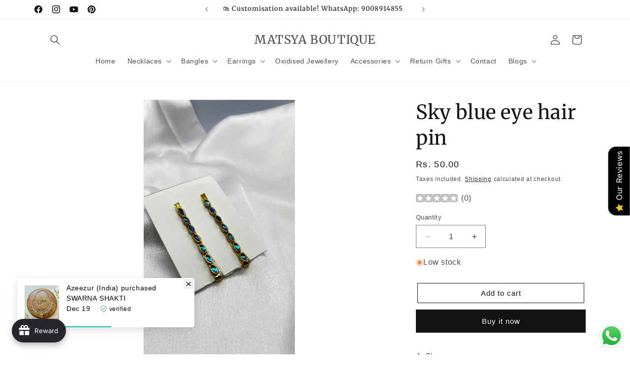

--- FILE ---
content_type: text/html; charset=utf-8
request_url: https://matsyaboutique.in/products/sky-blue-eye-hair-pin
body_size: 151865
content:
<!doctype html>
<html class="js" lang="en">
  <head>
	<!-- Added by AVADA SEO Suite -->
	 <!-- meta basic type product --><!-- meta basic type collection --><!-- meta basic type article -->

	<!-- /Added by AVADA SEO Suite -->
 
<meta charset="utf-8">
    <meta http-equiv="X-UA-Compatible" content="IE=edge">
    <meta name="viewport" content="width=device-width,initial-scale=1">
    <meta name="theme-color" content="">
    <link rel="canonical" href="https://matsyaboutique.in/products/sky-blue-eye-hair-pin"><link rel="preconnect" href="https://fonts.shopifycdn.com" crossorigin><title>
      Sky blue eye hair pin
 &ndash; MATSYA BOUTIQUE </title>

    
      <meta name="description" content="⚡️Buy Sky blue eye hair pin at the lowest price in India. Check reviews and buy Sky blue eye hair pin today.">
    

    

<meta property="og:site_name" content="MATSYA BOUTIQUE ">
<meta property="og:url" content="https://matsyaboutique.in/products/sky-blue-eye-hair-pin">
<meta property="og:title" content="Sky blue eye hair pin">
<meta property="og:type" content="product">
<meta property="og:description" content="Explore handmade silk thread bangles and handpicked jewelry, including statement earrings and ethnic accessories at Matsya Boutique. Perfect for weddings, festive wear, and everyday elegance, our collection blends traditional craftsmanship with trendy designs. Shop now for premium, high-quality jewelry."><meta property="og:image" content="http://matsyaboutique.in/cdn/shop/files/CB013FA5-8372-46DF-8E90-27EB0D677EFC_3bd98b09-a165-4799-9871-21bf505bcfd0.jpg?v=1726816996">
  <meta property="og:image:secure_url" content="https://matsyaboutique.in/cdn/shop/files/CB013FA5-8372-46DF-8E90-27EB0D677EFC_3bd98b09-a165-4799-9871-21bf505bcfd0.jpg?v=1726816996">
  <meta property="og:image:width" content="2268">
  <meta property="og:image:height" content="4032"><meta property="og:price:amount" content="50.00">
  <meta property="og:price:currency" content="INR"><meta name="twitter:card" content="summary_large_image">
<meta name="twitter:title" content="Sky blue eye hair pin">
<meta name="twitter:description" content="Explore handmade silk thread bangles and handpicked jewelry, including statement earrings and ethnic accessories at Matsya Boutique. Perfect for weddings, festive wear, and everyday elegance, our collection blends traditional craftsmanship with trendy designs. Shop now for premium, high-quality jewelry.">


    <script src="//matsyaboutique.in/cdn/shop/t/14/assets/constants.js?v=132983761750457495441744174940" defer="defer"></script>
    <script src="//matsyaboutique.in/cdn/shop/t/14/assets/pubsub.js?v=25310214064522200911744174941" defer="defer"></script>
    <script src="//matsyaboutique.in/cdn/shop/t/14/assets/global.js?v=184345515105158409801744174940" defer="defer"></script>
    <script src="//matsyaboutique.in/cdn/shop/t/14/assets/details-disclosure.js?v=13653116266235556501744174940" defer="defer"></script>
    <script src="//matsyaboutique.in/cdn/shop/t/14/assets/details-modal.js?v=25581673532751508451744174940" defer="defer"></script>
    <script src="//matsyaboutique.in/cdn/shop/t/14/assets/search-form.js?v=133129549252120666541744174941" defer="defer"></script><script src="//matsyaboutique.in/cdn/shop/t/14/assets/animations.js?v=88693664871331136111744174939" defer="defer"></script><script>window.performance && window.performance.mark && window.performance.mark('shopify.content_for_header.start');</script><meta name="google-site-verification" content="YUyJ47VHBgkMxTatPAStl8zKFS4eCsiCqqYEnnlBSTU">
<meta id="shopify-digital-wallet" name="shopify-digital-wallet" content="/62844108852/digital_wallets/dialog">
<link rel="alternate" type="application/json+oembed" href="https://matsyaboutique.in/products/sky-blue-eye-hair-pin.oembed">
<script async="async" src="/checkouts/internal/preloads.js?locale=en-IN"></script>
<script id="shopify-features" type="application/json">{"accessToken":"fd87e2b2ce174f2161eaf441ade17b77","betas":["rich-media-storefront-analytics"],"domain":"matsyaboutique.in","predictiveSearch":true,"shopId":62844108852,"locale":"en"}</script>
<script>var Shopify = Shopify || {};
Shopify.shop = "6266b9-2.myshopify.com";
Shopify.locale = "en";
Shopify.currency = {"active":"INR","rate":"1.0"};
Shopify.country = "IN";
Shopify.theme = {"name":"Dawn","id":142529691700,"schema_name":"Dawn","schema_version":"15.3.0","theme_store_id":887,"role":"main"};
Shopify.theme.handle = "null";
Shopify.theme.style = {"id":null,"handle":null};
Shopify.cdnHost = "matsyaboutique.in/cdn";
Shopify.routes = Shopify.routes || {};
Shopify.routes.root = "/";</script>
<script type="module">!function(o){(o.Shopify=o.Shopify||{}).modules=!0}(window);</script>
<script>!function(o){function n(){var o=[];function n(){o.push(Array.prototype.slice.apply(arguments))}return n.q=o,n}var t=o.Shopify=o.Shopify||{};t.loadFeatures=n(),t.autoloadFeatures=n()}(window);</script>
<script id="shop-js-analytics" type="application/json">{"pageType":"product"}</script>
<script defer="defer" async type="module" src="//matsyaboutique.in/cdn/shopifycloud/shop-js/modules/v2/client.init-shop-cart-sync_C5BV16lS.en.esm.js"></script>
<script defer="defer" async type="module" src="//matsyaboutique.in/cdn/shopifycloud/shop-js/modules/v2/chunk.common_CygWptCX.esm.js"></script>
<script type="module">
  await import("//matsyaboutique.in/cdn/shopifycloud/shop-js/modules/v2/client.init-shop-cart-sync_C5BV16lS.en.esm.js");
await import("//matsyaboutique.in/cdn/shopifycloud/shop-js/modules/v2/chunk.common_CygWptCX.esm.js");

  window.Shopify.SignInWithShop?.initShopCartSync?.({"fedCMEnabled":true,"windoidEnabled":true});

</script>
<script>(function() {
  var isLoaded = false;
  function asyncLoad() {
    if (isLoaded) return;
    isLoaded = true;
    var urls = ["https:\/\/tracker.wigzopush.com\/shopify.js?orgtoken=dPLS9lhyShmkY21zQKUXfQ\u0026shop=6266b9-2.myshopify.com","https:\/\/joy.avada.io\/scripttag\/avada-joy-tracking.min.js?shop=6266b9-2.myshopify.com","https:\/\/sr-cdn.shiprocket.in\/sr-promise\/static\/shopify-app.js?preview=1\u0026uuid=8f74f275-3915-47b9-98ad-1aeef351fea6\u0026shop=6266b9-2.myshopify.com","https:\/\/sr-cdn.shiprocket.in\/sr-promise\/static\/uc.js?channel_id=4\u0026sr_company_id=1468792\u0026shop=6266b9-2.myshopify.com"];
    for (var i = 0; i < urls.length; i++) {
      var s = document.createElement('script');
      s.type = 'text/javascript';
      s.async = true;
      s.src = urls[i];
      var x = document.getElementsByTagName('script')[0];
      x.parentNode.insertBefore(s, x);
    }
  };
  if(window.attachEvent) {
    window.attachEvent('onload', asyncLoad);
  } else {
    window.addEventListener('load', asyncLoad, false);
  }
})();</script>
<script id="__st">var __st={"a":62844108852,"offset":19800,"reqid":"c6f4bc3c-684c-460a-8d6e-d73e0e1a976c-1768679019","pageurl":"matsyaboutique.in\/products\/sky-blue-eye-hair-pin","u":"e30d0d7e00a4","p":"product","rtyp":"product","rid":7232476479540};</script>
<script>window.ShopifyPaypalV4VisibilityTracking = true;</script>
<script id="captcha-bootstrap">!function(){'use strict';const t='contact',e='account',n='new_comment',o=[[t,t],['blogs',n],['comments',n],[t,'customer']],c=[[e,'customer_login'],[e,'guest_login'],[e,'recover_customer_password'],[e,'create_customer']],r=t=>t.map((([t,e])=>`form[action*='/${t}']:not([data-nocaptcha='true']) input[name='form_type'][value='${e}']`)).join(','),a=t=>()=>t?[...document.querySelectorAll(t)].map((t=>t.form)):[];function s(){const t=[...o],e=r(t);return a(e)}const i='password',u='form_key',d=['recaptcha-v3-token','g-recaptcha-response','h-captcha-response',i],f=()=>{try{return window.sessionStorage}catch{return}},m='__shopify_v',_=t=>t.elements[u];function p(t,e,n=!1){try{const o=window.sessionStorage,c=JSON.parse(o.getItem(e)),{data:r}=function(t){const{data:e,action:n}=t;return t[m]||n?{data:e,action:n}:{data:t,action:n}}(c);for(const[e,n]of Object.entries(r))t.elements[e]&&(t.elements[e].value=n);n&&o.removeItem(e)}catch(o){console.error('form repopulation failed',{error:o})}}const l='form_type',E='cptcha';function T(t){t.dataset[E]=!0}const w=window,h=w.document,L='Shopify',v='ce_forms',y='captcha';let A=!1;((t,e)=>{const n=(g='f06e6c50-85a8-45c8-87d0-21a2b65856fe',I='https://cdn.shopify.com/shopifycloud/storefront-forms-hcaptcha/ce_storefront_forms_captcha_hcaptcha.v1.5.2.iife.js',D={infoText:'Protected by hCaptcha',privacyText:'Privacy',termsText:'Terms'},(t,e,n)=>{const o=w[L][v],c=o.bindForm;if(c)return c(t,g,e,D).then(n);var r;o.q.push([[t,g,e,D],n]),r=I,A||(h.body.append(Object.assign(h.createElement('script'),{id:'captcha-provider',async:!0,src:r})),A=!0)});var g,I,D;w[L]=w[L]||{},w[L][v]=w[L][v]||{},w[L][v].q=[],w[L][y]=w[L][y]||{},w[L][y].protect=function(t,e){n(t,void 0,e),T(t)},Object.freeze(w[L][y]),function(t,e,n,w,h,L){const[v,y,A,g]=function(t,e,n){const i=e?o:[],u=t?c:[],d=[...i,...u],f=r(d),m=r(i),_=r(d.filter((([t,e])=>n.includes(e))));return[a(f),a(m),a(_),s()]}(w,h,L),I=t=>{const e=t.target;return e instanceof HTMLFormElement?e:e&&e.form},D=t=>v().includes(t);t.addEventListener('submit',(t=>{const e=I(t);if(!e)return;const n=D(e)&&!e.dataset.hcaptchaBound&&!e.dataset.recaptchaBound,o=_(e),c=g().includes(e)&&(!o||!o.value);(n||c)&&t.preventDefault(),c&&!n&&(function(t){try{if(!f())return;!function(t){const e=f();if(!e)return;const n=_(t);if(!n)return;const o=n.value;o&&e.removeItem(o)}(t);const e=Array.from(Array(32),(()=>Math.random().toString(36)[2])).join('');!function(t,e){_(t)||t.append(Object.assign(document.createElement('input'),{type:'hidden',name:u})),t.elements[u].value=e}(t,e),function(t,e){const n=f();if(!n)return;const o=[...t.querySelectorAll(`input[type='${i}']`)].map((({name:t})=>t)),c=[...d,...o],r={};for(const[a,s]of new FormData(t).entries())c.includes(a)||(r[a]=s);n.setItem(e,JSON.stringify({[m]:1,action:t.action,data:r}))}(t,e)}catch(e){console.error('failed to persist form',e)}}(e),e.submit())}));const S=(t,e)=>{t&&!t.dataset[E]&&(n(t,e.some((e=>e===t))),T(t))};for(const o of['focusin','change'])t.addEventListener(o,(t=>{const e=I(t);D(e)&&S(e,y())}));const B=e.get('form_key'),M=e.get(l),P=B&&M;t.addEventListener('DOMContentLoaded',(()=>{const t=y();if(P)for(const e of t)e.elements[l].value===M&&p(e,B);[...new Set([...A(),...v().filter((t=>'true'===t.dataset.shopifyCaptcha))])].forEach((e=>S(e,t)))}))}(h,new URLSearchParams(w.location.search),n,t,e,['guest_login'])})(!0,!0)}();</script>
<script integrity="sha256-4kQ18oKyAcykRKYeNunJcIwy7WH5gtpwJnB7kiuLZ1E=" data-source-attribution="shopify.loadfeatures" defer="defer" src="//matsyaboutique.in/cdn/shopifycloud/storefront/assets/storefront/load_feature-a0a9edcb.js" crossorigin="anonymous"></script>
<script data-source-attribution="shopify.dynamic_checkout.dynamic.init">var Shopify=Shopify||{};Shopify.PaymentButton=Shopify.PaymentButton||{isStorefrontPortableWallets:!0,init:function(){window.Shopify.PaymentButton.init=function(){};var t=document.createElement("script");t.src="https://matsyaboutique.in/cdn/shopifycloud/portable-wallets/latest/portable-wallets.en.js",t.type="module",document.head.appendChild(t)}};
</script>
<script data-source-attribution="shopify.dynamic_checkout.buyer_consent">
  function portableWalletsHideBuyerConsent(e){var t=document.getElementById("shopify-buyer-consent"),n=document.getElementById("shopify-subscription-policy-button");t&&n&&(t.classList.add("hidden"),t.setAttribute("aria-hidden","true"),n.removeEventListener("click",e))}function portableWalletsShowBuyerConsent(e){var t=document.getElementById("shopify-buyer-consent"),n=document.getElementById("shopify-subscription-policy-button");t&&n&&(t.classList.remove("hidden"),t.removeAttribute("aria-hidden"),n.addEventListener("click",e))}window.Shopify?.PaymentButton&&(window.Shopify.PaymentButton.hideBuyerConsent=portableWalletsHideBuyerConsent,window.Shopify.PaymentButton.showBuyerConsent=portableWalletsShowBuyerConsent);
</script>
<script>
  function portableWalletsCleanup(e){e&&e.src&&console.error("Failed to load portable wallets script "+e.src);var t=document.querySelectorAll("shopify-accelerated-checkout .shopify-payment-button__skeleton, shopify-accelerated-checkout-cart .wallet-cart-button__skeleton"),e=document.getElementById("shopify-buyer-consent");for(let e=0;e<t.length;e++)t[e].remove();e&&e.remove()}function portableWalletsNotLoadedAsModule(e){e instanceof ErrorEvent&&"string"==typeof e.message&&e.message.includes("import.meta")&&"string"==typeof e.filename&&e.filename.includes("portable-wallets")&&(window.removeEventListener("error",portableWalletsNotLoadedAsModule),window.Shopify.PaymentButton.failedToLoad=e,"loading"===document.readyState?document.addEventListener("DOMContentLoaded",window.Shopify.PaymentButton.init):window.Shopify.PaymentButton.init())}window.addEventListener("error",portableWalletsNotLoadedAsModule);
</script>

<script type="module" src="https://matsyaboutique.in/cdn/shopifycloud/portable-wallets/latest/portable-wallets.en.js" onError="portableWalletsCleanup(this)" crossorigin="anonymous"></script>
<script nomodule>
  document.addEventListener("DOMContentLoaded", portableWalletsCleanup);
</script>

<link id="shopify-accelerated-checkout-styles" rel="stylesheet" media="screen" href="https://matsyaboutique.in/cdn/shopifycloud/portable-wallets/latest/accelerated-checkout-backwards-compat.css" crossorigin="anonymous">
<style id="shopify-accelerated-checkout-cart">
        #shopify-buyer-consent {
  margin-top: 1em;
  display: inline-block;
  width: 100%;
}

#shopify-buyer-consent.hidden {
  display: none;
}

#shopify-subscription-policy-button {
  background: none;
  border: none;
  padding: 0;
  text-decoration: underline;
  font-size: inherit;
  cursor: pointer;
}

#shopify-subscription-policy-button::before {
  box-shadow: none;
}

      </style>
<script id="sections-script" data-sections="header" defer="defer" src="//matsyaboutique.in/cdn/shop/t/14/compiled_assets/scripts.js?v=1931"></script>
<script>window.performance && window.performance.mark && window.performance.mark('shopify.content_for_header.end');</script>


    <style data-shopify>
      
      
      
      
      @font-face {
  font-family: Merriweather;
  font-weight: 400;
  font-style: normal;
  font-display: swap;
  src: url("//matsyaboutique.in/cdn/fonts/merriweather/merriweather_n4.349a72bc63b970a8b7f00dc33f5bda2ec52f79cc.woff2") format("woff2"),
       url("//matsyaboutique.in/cdn/fonts/merriweather/merriweather_n4.5a396c75a89c25b516c9d3cb026490795288d821.woff") format("woff");
}


      
        :root,
        .color-scheme-1 {
          --color-background: 255,255,255;
        
          --gradient-background: #ffffff;
        

        

        --color-foreground: 18,18,18;
        --color-background-contrast: 191,191,191;
        --color-shadow: 18,18,18;
        --color-button: 18,18,18;
        --color-button-text: 255,255,255;
        --color-secondary-button: 255,255,255;
        --color-secondary-button-text: 18,18,18;
        --color-link: 18,18,18;
        --color-badge-foreground: 18,18,18;
        --color-badge-background: 255,255,255;
        --color-badge-border: 18,18,18;
        --payment-terms-background-color: rgb(255 255 255);
      }
      
        
        .color-scheme-2 {
          --color-background: 243,243,243;
        
          --gradient-background: #f3f3f3;
        

        

        --color-foreground: 18,18,18;
        --color-background-contrast: 179,179,179;
        --color-shadow: 18,18,18;
        --color-button: 18,18,18;
        --color-button-text: 243,243,243;
        --color-secondary-button: 243,243,243;
        --color-secondary-button-text: 18,18,18;
        --color-link: 18,18,18;
        --color-badge-foreground: 18,18,18;
        --color-badge-background: 243,243,243;
        --color-badge-border: 18,18,18;
        --payment-terms-background-color: rgb(243 243 243);
      }
      
        
        .color-scheme-3 {
          --color-background: 36,40,51;
        
          --gradient-background: #242833;
        

        

        --color-foreground: 255,255,255;
        --color-background-contrast: 47,52,66;
        --color-shadow: 18,18,18;
        --color-button: 255,255,255;
        --color-button-text: 0,0,0;
        --color-secondary-button: 36,40,51;
        --color-secondary-button-text: 255,255,255;
        --color-link: 255,255,255;
        --color-badge-foreground: 255,255,255;
        --color-badge-background: 36,40,51;
        --color-badge-border: 255,255,255;
        --payment-terms-background-color: rgb(36 40 51);
      }
      
        
        .color-scheme-4 {
          --color-background: 18,18,18;
        
          --gradient-background: #121212;
        

        

        --color-foreground: 255,255,255;
        --color-background-contrast: 146,146,146;
        --color-shadow: 18,18,18;
        --color-button: 255,255,255;
        --color-button-text: 18,18,18;
        --color-secondary-button: 18,18,18;
        --color-secondary-button-text: 255,255,255;
        --color-link: 255,255,255;
        --color-badge-foreground: 255,255,255;
        --color-badge-background: 18,18,18;
        --color-badge-border: 255,255,255;
        --payment-terms-background-color: rgb(18 18 18);
      }
      
        
        .color-scheme-5 {
          --color-background: 51,79,180;
        
          --gradient-background: #334fb4;
        

        

        --color-foreground: 255,255,255;
        --color-background-contrast: 23,35,81;
        --color-shadow: 18,18,18;
        --color-button: 255,255,255;
        --color-button-text: 51,79,180;
        --color-secondary-button: 51,79,180;
        --color-secondary-button-text: 255,255,255;
        --color-link: 255,255,255;
        --color-badge-foreground: 255,255,255;
        --color-badge-background: 51,79,180;
        --color-badge-border: 255,255,255;
        --payment-terms-background-color: rgb(51 79 180);
      }
      

      body, .color-scheme-1, .color-scheme-2, .color-scheme-3, .color-scheme-4, .color-scheme-5 {
        color: rgba(var(--color-foreground), 0.75);
        background-color: rgb(var(--color-background));
      }

      :root {
        --font-body-family: Helvetica, Arial, sans-serif;
        --font-body-style: normal;
        --font-body-weight: 400;
        --font-body-weight-bold: 700;

        --font-heading-family: Merriweather, serif;
        --font-heading-style: normal;
        --font-heading-weight: 400;

        --font-body-scale: 1.0;
        --font-heading-scale: 1.0;

        --media-padding: px;
        --media-border-opacity: 0.05;
        --media-border-width: 1px;
        --media-radius: 0px;
        --media-shadow-opacity: 0.0;
        --media-shadow-horizontal-offset: 0px;
        --media-shadow-vertical-offset: 4px;
        --media-shadow-blur-radius: 5px;
        --media-shadow-visible: 0;

        --page-width: 120rem;
        --page-width-margin: 0rem;

        --product-card-image-padding: 0.0rem;
        --product-card-corner-radius: 0.0rem;
        --product-card-text-alignment: left;
        --product-card-border-width: 0.0rem;
        --product-card-border-opacity: 0.1;
        --product-card-shadow-opacity: 0.0;
        --product-card-shadow-visible: 0;
        --product-card-shadow-horizontal-offset: 0.0rem;
        --product-card-shadow-vertical-offset: 0.4rem;
        --product-card-shadow-blur-radius: 0.5rem;

        --collection-card-image-padding: 0.0rem;
        --collection-card-corner-radius: 0.0rem;
        --collection-card-text-alignment: left;
        --collection-card-border-width: 0.0rem;
        --collection-card-border-opacity: 0.1;
        --collection-card-shadow-opacity: 0.0;
        --collection-card-shadow-visible: 0;
        --collection-card-shadow-horizontal-offset: 0.0rem;
        --collection-card-shadow-vertical-offset: 0.4rem;
        --collection-card-shadow-blur-radius: 0.5rem;

        --blog-card-image-padding: 0.0rem;
        --blog-card-corner-radius: 0.0rem;
        --blog-card-text-alignment: left;
        --blog-card-border-width: 0.0rem;
        --blog-card-border-opacity: 0.1;
        --blog-card-shadow-opacity: 0.0;
        --blog-card-shadow-visible: 0;
        --blog-card-shadow-horizontal-offset: 0.0rem;
        --blog-card-shadow-vertical-offset: 0.4rem;
        --blog-card-shadow-blur-radius: 0.5rem;

        --badge-corner-radius: 4.0rem;

        --popup-border-width: 1px;
        --popup-border-opacity: 0.1;
        --popup-corner-radius: 0px;
        --popup-shadow-opacity: 0.05;
        --popup-shadow-horizontal-offset: 0px;
        --popup-shadow-vertical-offset: 4px;
        --popup-shadow-blur-radius: 5px;

        --drawer-border-width: 1px;
        --drawer-border-opacity: 0.1;
        --drawer-shadow-opacity: 0.0;
        --drawer-shadow-horizontal-offset: 0px;
        --drawer-shadow-vertical-offset: 4px;
        --drawer-shadow-blur-radius: 5px;

        --spacing-sections-desktop: 0px;
        --spacing-sections-mobile: 0px;

        --grid-desktop-vertical-spacing: 8px;
        --grid-desktop-horizontal-spacing: 8px;
        --grid-mobile-vertical-spacing: 4px;
        --grid-mobile-horizontal-spacing: 4px;

        --text-boxes-border-opacity: 0.1;
        --text-boxes-border-width: 0px;
        --text-boxes-radius: 0px;
        --text-boxes-shadow-opacity: 0.0;
        --text-boxes-shadow-visible: 0;
        --text-boxes-shadow-horizontal-offset: 0px;
        --text-boxes-shadow-vertical-offset: 4px;
        --text-boxes-shadow-blur-radius: 5px;

        --buttons-radius: 0px;
        --buttons-radius-outset: 0px;
        --buttons-border-width: 1px;
        --buttons-border-opacity: 1.0;
        --buttons-shadow-opacity: 0.0;
        --buttons-shadow-visible: 0;
        --buttons-shadow-horizontal-offset: 0px;
        --buttons-shadow-vertical-offset: 4px;
        --buttons-shadow-blur-radius: 5px;
        --buttons-border-offset: 0px;

        --inputs-radius: 0px;
        --inputs-border-width: 1px;
        --inputs-border-opacity: 0.55;
        --inputs-shadow-opacity: 0.0;
        --inputs-shadow-horizontal-offset: 0px;
        --inputs-margin-offset: 0px;
        --inputs-shadow-vertical-offset: 4px;
        --inputs-shadow-blur-radius: 5px;
        --inputs-radius-outset: 0px;

        --variant-pills-radius: 40px;
        --variant-pills-border-width: 1px;
        --variant-pills-border-opacity: 0.55;
        --variant-pills-shadow-opacity: 0.0;
        --variant-pills-shadow-horizontal-offset: 0px;
        --variant-pills-shadow-vertical-offset: 4px;
        --variant-pills-shadow-blur-radius: 5px;
      }

      *,
      *::before,
      *::after {
        box-sizing: inherit;
      }

      html {
        box-sizing: border-box;
        font-size: calc(var(--font-body-scale) * 62.5%);
        height: 100%;
      }

      body {
        display: grid;
        grid-template-rows: auto auto 1fr auto;
        grid-template-columns: 100%;
        min-height: 100%;
        margin: 0;
        font-size: 1.5rem;
        letter-spacing: 0.06rem;
        line-height: calc(1 + 0.8 / var(--font-body-scale));
        font-family: var(--font-body-family);
        font-style: var(--font-body-style);
        font-weight: var(--font-body-weight);
      }

      @media screen and (min-width: 750px) {
        body {
          font-size: 1.6rem;
        }
      }
    </style>

    <link href="//matsyaboutique.in/cdn/shop/t/14/assets/base.aio.min.css?v=99004201019507915811744205570" rel="stylesheet" type="text/css" media="all" />
    <link href="//matsyaboutique.in/cdn/shop/t/14/assets/custom.aio.min.css?v=50527943474380119561744205570" rel="stylesheet" type="text/css" media="all" />
    <link rel="stylesheet" href="//matsyaboutique.in/cdn/shop/t/14/assets/component-cart-items.aio.min.css?v=56275131168552002801744205570" media="print" onload="this.media='all'">
      <link rel="preload" as="font" href="//matsyaboutique.in/cdn/fonts/merriweather/merriweather_n4.349a72bc63b970a8b7f00dc33f5bda2ec52f79cc.woff2" type="font/woff2" crossorigin>
      
<link
        rel="stylesheet"
        href="//matsyaboutique.in/cdn/shop/t/14/assets/component-predictive-search.aio.min.css?v=160496440483457911331744205570"
        media="print"
        onload="this.media='all'"
      ><script>
      if (Shopify.designMode) {
        document.documentElement.classList.add('shopify-design-mode');
      }
    </script>
  <!-- BEGIN app block: shopify://apps/ecomrise/blocks/app-embed/acb8bab5-decc-4989-8fb5-41075963cdef --><meta id="er-bundle-script" content="https://cdn.shopify.com/extensions/019bcb2a-6fad-7135-8809-0c81442d9b0a/ecomrise-177/assets/product_bundles.js">
<meta id="er-bundle-css" content="https://cdn.shopify.com/extensions/019bcb2a-6fad-7135-8809-0c81442d9b0a/ecomrise-177/assets/product_bundles.css">
<meta id="er-cart-upsell-script" content="https://cdn.shopify.com/extensions/019bcb2a-6fad-7135-8809-0c81442d9b0a/ecomrise-177/assets/cart_upsell.js">
<meta id="er-cart-upsell-css" content="https://cdn.shopify.com/extensions/019bcb2a-6fad-7135-8809-0c81442d9b0a/ecomrise-177/assets/cart_upsell.css">

<script>
	window.EComRise = window.EComRise || {};

	(function() {
		this.enableEmbed = true;
		this.installed_apps = {
			'volume_discounts' :true,
			'product_bundles' :true,
			'cart_upsell' : true,
			'buyx_gety' :true,
			'shoppable_video' :false,
		}
		this.shop = this.shop || {};
		this.shop.analytics =false;
		this.shop.permissions ={"sale_notification_limit":100000,"bundles_limit_order":{"limit":100000,"type":"limit"},"volume_limit_order":{"limit":100000,"type":"limit"}};
		this.shop.plan = 1;
		this.settings = this.settings || {};
		this.settings.baseUrl = '/';
		this.data = {};this.data.volume_discount = {
				data : [{"id":"67404f48b443dcf1a504d223","status":"active","title":"Offer #1","discount_method":"shopify_function","active_date":"2024-11-22T09:27:08.500000Z","end_date":null,"apply_to":null,"rules":[{"quantity":"2","value":"2","type":"PERCENTAGE","featured":true,"thumbnail":null},{"quantity":"3","value":"3","type":"PERCENTAGE","featured":true,"thumbnail":null},{"quantity":"4","value":"4","type":"PERCENTAGE","featured":true,"thumbnail":null},{"quantity":"5","value":"5","type":"PERCENTAGE","featured":true,"thumbnail":null}],"apply_type":"all","settings":{"heading":null,"text_locales":[],"layout":"list_new","list_template":"1","bg_color":"#ffffff","width":"100%","min_width":400,"box_alignment":"flex-start","padding":15,"show_heading":true,"heading_style":"2","heading_alignment":"center","image_width":100,"image_height":"auto","image_height_custom":91,"image_size":"contain","image_border_radius":8,"image_bg":"#ffffff","hide_action_btn":false,"btn_typo":{"font_size":"14px","color":"#ffffff","text_transform":"uppercase","font_weight":"600","letter_spacing":"3px"},"action_btn_bg":"#2f992d","action_btn_border_radius":4,"btn_animation":"none","rule_gap":18,"rule_font_size":16,"rule_border_radius":10,"rule_color":"#000000","rule_bg":"#ffffff","rule_border_color":"#e9e9e9","subtitle_typo":{"font_size":"13px","color":"#585555","font_style":"italic"},"label_typo":{"font_size":"13px","color":"#fff","font_weight":"600","text_transform":"uppercase"},"label_bg":"#e91f1f","rule_auto_selected":false,"rule_selected_color":"#000000","rule_selected_bg":"#fcf2f2","rule_selected_border_color":"#ed2424","rule_selected_radio_color":"#000000","rule_featured_badge_effect":"yes","rule_featured_badge_effect_color":"#ffffff","rule_selected_featured_badge_effect_color":"#ffffff","rule_featured_badge_font_size":12,"rule_featured_badge_border_radius":0,"rule_featured_badge_color":"#ffffff","rule_featured_badge_bg":"#f53cc1","rule_selected_featured_badge_color":"#ffffff","rule_selected_featured_badge_bg":"#000000","rule_on_offer_price":false,"rule_on_offer_total_price":true,"rule_on_offer_reduction_badge":true,"price_normal_typo":{"font_size":"12px","color":"#000","text_transform":"uppercase","text_decoration":"line-through"},"price_sale_typo":{"font_size":"14px","color":"#fc0510","text_transform":"uppercase","font_weight":"700"},"price_item_text_typo":{"font_size":"12px","color":"#000"},"rule_reduction_badge_font_size":12,"rule_reduction_badge_border_radius":10,"rule_reduction_badge_color":"#ffffff","rule_reduction_badge_bg":"#e68514","rule_selected_reduction_badge_color":"#ffffff","rule_selected_reduction_badge_bg":"#2b2116","grid_border_color":"#d5d5d5","rule_variant_on":false,"seperator_variants":false,"option_name_typo":{"font_size":"13px","color":"#000","font_weight":"600"},"rule_variant_preselect":true,"rule_variant_font_size":14,"rule_variant_border_radius":20,"grid_heading_color":"#000000","grid_heading_bg":"#d9edf7","grid_heading_font_size":16,"grid_heading_alignment":"center","grid_body_color":"#000000","grid_body_price_color":"#fd0000","grid_body_bg":"#ffffff","grid_body_font_size":14,"grid_body_alignment":"center"},"redirect":"CHECKOUT","theme":null,"visible":{"type":"all","ctags":[]},"countries":[],"hasAnyTag":[]}],
				locale: {"text_atc":"Choose this deal","text_min_qty":"Minimum quantity","text_offer":"Discount","text_total":"Total","text_off":"Off","text_rule":"By {quantity} items for {value} OFF per item"}
			};this.data.product_bundle = {
				data : [{"id":"674418d3d6221eeef50d6ad2","status":"active","title":"Designer Bangles","active_date":"2024-11-25T06:35:28.400000Z","products":[{"available":true,"id":7678416027700,"quantity":1,"handle":"divine-emerald","image":"https://cdn.shopify.com/s/files/1/0628/4410/8852/files/3E6F0E2C-C8D3-4E15-80D7-777260D94388.jpg?v=1731341850&width=200","title":"Divine Emerald","variants":[{"available":true,"_isVariantActive":true,"id":45502755799092,"title":"2.4","price":499,"compareAtPrice":null},{"available":true,"_isVariantActive":true,"id":45502755831860,"title":"2.6","price":499,"compareAtPrice":null},{"available":true,"_isVariantActive":true,"id":45502755864628,"title":"2.8","price":499,"compareAtPrice":null}]},{"available":true,"id":7679653281844,"quantity":1,"handle":"divya-lakshmi","image":"https://cdn.shopify.com/s/files/1/0628/4410/8852/files/13835BC1-73A0-4482-A3BA-25AD28BDA200.jpg?v=1731585720&width=200","title":"Divya Lakshmi","variants":[{"available":true,"_isVariantActive":true,"id":45545857548340,"title":"2.4","price":400,"compareAtPrice":null},{"available":true,"_isVariantActive":true,"id":45545857581108,"title":"2.6","price":400,"compareAtPrice":null},{"available":true,"_isVariantActive":true,"id":45545857613876,"title":"2.8","price":400,"compareAtPrice":null}]},{"available":true,"id":7678414815284,"quantity":1,"handle":"gemstone-glory","image":"https://cdn.shopify.com/s/files/1/0628/4410/8852/files/D029350A-5643-4FC7-A9E6-D72F96693992.jpg?v=1731341605&width=200","title":"Gemstone Glory","variants":[{"available":true,"_isVariantActive":true,"id":45502753636404,"title":"2.4","price":299,"compareAtPrice":null},{"available":true,"_isVariantActive":true,"id":45502753669172,"title":"2.6","price":299,"compareAtPrice":null},{"available":true,"_isVariantActive":true,"id":45502753701940,"title":"2.8","price":299,"compareAtPrice":null}]},{"available":true,"id":7636456243252,"quantity":1,"handle":"golden-flower","image":"https://cdn.shopify.com/s/files/1/0628/4410/8852/files/46234A10-2D7A-42F1-B434-B9002F55D96F.jpg?v=1727806920&width=200","title":"Golden Flower","variants":[{"available":true,"_isVariantActive":true,"id":45062017286196,"title":"2.2","price":250,"compareAtPrice":null},{"available":true,"_isVariantActive":true,"id":45062017318964,"title":"2.4","price":250,"compareAtPrice":null},{"available":true,"_isVariantActive":true,"id":45062017351732,"title":"2.6","price":250,"compareAtPrice":null},{"available":true,"_isVariantActive":true,"id":45062017384500,"title":"2.8","price":250,"compareAtPrice":null}]},{"available":true,"id":7636458799156,"quantity":1,"handle":"golden-laksmi","image":"https://cdn.shopify.com/s/files/1/0628/4410/8852/files/0FCEFC08-BBF6-49C9-B999-C776AD6B0E6D.jpg?v=1727807041&width=200","title":"Golden Laksmi","variants":[{"available":true,"_isVariantActive":true,"id":45062021644340,"title":"2.2","price":350,"compareAtPrice":null},{"available":true,"_isVariantActive":true,"id":45062021677108,"title":"2.4","price":350,"compareAtPrice":null},{"available":true,"_isVariantActive":true,"id":45062021709876,"title":"2.6","price":350,"compareAtPrice":null},{"available":true,"_isVariantActive":true,"id":45062021742644,"title":"2.8","price":350,"compareAtPrice":null}]},{"available":true,"id":7636453523508,"quantity":1,"handle":"golden-pearl","image":"https://cdn.shopify.com/s/files/1/0628/4410/8852/files/98573413-7AE4-4EA9-83C4-3DC52A24731E.jpg?v=1727806748&width=200","title":"Golden Pearl","variants":[{"available":true,"_isVariantActive":true,"id":45062011748404,"title":"2.2","price":200,"compareAtPrice":null},{"available":true,"_isVariantActive":true,"id":45062011781172,"title":"2.4","price":200,"compareAtPrice":null},{"available":true,"_isVariantActive":true,"id":45062011813940,"title":"2.6","price":200,"compareAtPrice":null},{"available":true,"_isVariantActive":true,"id":45062011846708,"title":"2.8","price":200,"compareAtPrice":null}]},{"available":true,"id":7636461617204,"quantity":1,"handle":"golden-ruby","image":"https://cdn.shopify.com/s/files/1/0628/4410/8852/files/2AD3B5C2-08B9-4337-9B4A-CF7654D2A37E.jpg?v=1727807290&width=200","title":"Golden Ruby","variants":[{"available":true,"_isVariantActive":true,"id":45062028623924,"title":"2.2 / Pink","price":300,"compareAtPrice":null},{"available":true,"_isVariantActive":true,"id":45062028656692,"title":"2.4 / Pink","price":300,"compareAtPrice":null},{"available":true,"_isVariantActive":true,"id":45062028689460,"title":"2.6 / Pink","price":300,"compareAtPrice":null},{"available":true,"_isVariantActive":true,"id":45062028754996,"title":"2.8 / Pink","price":300,"compareAtPrice":null},{"available":true,"_isVariantActive":true,"id":45062029475892,"title":"2.2 / Pink and Green","price":300,"compareAtPrice":null},{"available":true,"_isVariantActive":true,"id":45062029508660,"title":"2.4 / Pink and Green","price":300,"compareAtPrice":null},{"available":true,"_isVariantActive":true,"id":45062029541428,"title":"2.6 / Pink and Green","price":300,"compareAtPrice":null},{"available":true,"_isVariantActive":true,"id":45062029574196,"title":"2.8 / Pink and Green","price":300,"compareAtPrice":null}]},{"available":true,"id":7636451033140,"quantity":1,"handle":"lakshmi-kada","image":"https://cdn.shopify.com/s/files/1/0628/4410/8852/files/86F3C11F-77D6-444A-A489-BF97BB344A94.jpg?v=1727806548&width=200","title":"Lakshmi Kada","variants":[{"available":true,"_isVariantActive":true,"id":45062006800436,"title":"2.2","price":350,"compareAtPrice":null},{"available":true,"_isVariantActive":true,"id":45062006833204,"title":"2.4","price":350,"compareAtPrice":null},{"available":true,"_isVariantActive":true,"id":45062006865972,"title":"2.6","price":350,"compareAtPrice":null},{"available":true,"_isVariantActive":true,"id":45062006898740,"title":"2.8","price":350,"compareAtPrice":null}]},{"available":true,"id":7679654232116,"quantity":1,"handle":"majestic-ruby-green","image":"https://cdn.shopify.com/s/files/1/0628/4410/8852/files/14B677C3-93A5-43C2-81E4-D3BF9A87A294.jpg?v=1731586115&width=200","title":"Majestic Ruby Green","variants":[{"available":true,"_isVariantActive":true,"id":45545910403124,"title":"2.4","price":350,"compareAtPrice":null},{"available":true,"_isVariantActive":true,"id":45545910435892,"title":"2.6","price":350,"compareAtPrice":null},{"available":true,"_isVariantActive":true,"id":45545910468660,"title":"2.8","price":350,"compareAtPrice":null}]},{"available":true,"id":7679652462644,"quantity":1,"handle":"moonlight-charm","image":"https://cdn.shopify.com/s/files/1/0628/4410/8852/files/43CDB64E-ED12-426F-8F3A-24D7E495EC3C.jpg?v=1731585470&width=200","title":"Moonlight Charm","variants":[{"available":true,"_isVariantActive":true,"id":45545852469300,"title":"2.4","price":450,"compareAtPrice":null},{"available":true,"_isVariantActive":true,"id":45545852502068,"title":"2.6","price":450,"compareAtPrice":null},{"available":true,"_isVariantActive":true,"id":45545852534836,"title":"2.8","price":450,"compareAtPrice":null}]},{"available":true,"id":7679650103348,"quantity":1,"handle":"radhe-krishna","image":"https://cdn.shopify.com/s/files/1/0628/4410/8852/files/88125CE4-A54F-4BE5-921F-7228C4592977.jpg?v=1731584709&width=200","title":"Radhe Krishna","variants":[{"available":true,"_isVariantActive":true,"id":45545734438964,"title":"2.4","price":1600,"compareAtPrice":null},{"available":true,"_isVariantActive":true,"id":45545734471732,"title":"2.6","price":1600,"compareAtPrice":null},{"available":true,"_isVariantActive":true,"id":45545734504500,"title":"2.8","price":1600,"compareAtPrice":null}]},{"available":true,"id":7678416551988,"quantity":1,"handle":"royal-trio","image":"https://cdn.shopify.com/s/files/1/0628/4410/8852/files/7863C1C4-7208-48F9-9974-6DBA60EBF75C.jpg?v=1731342087&width=200","title":"Royal Trio","variants":[{"available":true,"_isVariantActive":true,"id":45502758060084,"title":"2.4","price":450,"compareAtPrice":null},{"available":true,"_isVariantActive":true,"id":45502758092852,"title":"2.6","price":450,"compareAtPrice":null},{"available":true,"_isVariantActive":true,"id":45502758125620,"title":"2.8","price":450,"compareAtPrice":null}]},{"available":true,"id":7658534142004,"quantity":1,"handle":"untitled-nov1_17-53","image":"https://cdn.shopify.com/s/files/1/0628/4410/8852/files/E4C3215F-9B48-4AC8-9DCD-2593FA4A0DD6.jpg?v=1730464194&width=200","title":"Ruby Golden Bangles","variants":[{"available":true,"_isVariantActive":true,"id":45390044364852,"title":"2.4","price":650,"compareAtPrice":null},{"available":true,"_isVariantActive":true,"id":45390044397620,"title":"2.6","price":650,"compareAtPrice":null},{"available":true,"_isVariantActive":true,"id":45390044430388,"title":"2.8","price":650,"compareAtPrice":null}]},{"available":true,"id":7658996138036,"quantity":1,"handle":"ruby-red","image":"https://cdn.shopify.com/s/files/1/0628/4410/8852/files/D8C65528-AC63-401B-BACA-59FC7A5A9311.jpg?v=1730615748&width=200","title":"Ruby Red","variants":[{"available":true,"_isVariantActive":true,"id":45405938548788,"title":"2.4","price":350,"compareAtPrice":null},{"available":true,"_isVariantActive":true,"id":45405938581556,"title":"2.6","price":350,"compareAtPrice":null},{"available":true,"_isVariantActive":true,"id":45405938614324,"title":"2.8","price":350,"compareAtPrice":null}]},{"available":true,"id":7679650693172,"quantity":1,"handle":"trinity-luxe","image":"https://cdn.shopify.com/s/files/1/0628/4410/8852/files/F8190857-64E8-45A3-88E1-0A1239C6CAD9.jpg?v=1731584919&width=200","title":"Trinity Luxe","variants":[{"available":true,"_isVariantActive":true,"id":45545801908276,"title":"2.4","price":950,"compareAtPrice":null},{"available":true,"_isVariantActive":true,"id":45545801941044,"title":"2.6","price":950,"compareAtPrice":null},{"available":true,"_isVariantActive":true,"id":45545801973812,"title":"2.8","price":950,"compareAtPrice":null}]}],"apply_to":{"type":"all","product":7678416027700},"discount":{"status":"active","type":"PERCENTAGE","value":"2"},"end_date":null,"settings":{"heading":null,"text_locales":[],"padding":34,"border_width":1,"border_radius":0,"color_bg":"#ffffff","color_border":"#ebebeb","layout":"list","slider_item":2,"slider_item_mobile":1,"color_text":"#000000","color_price_regular":"#000000","color_price_compared":"#000000","color_price_accent":"#db1215","heading_typo":{"font_size":"14px","color":"#000"},"heading_spacing":25,"items_spacing":15,"item_font_size":14,"item_img_width":83,"images_spacing":8,"images_space_after":22,"plus_sign_on":true,"plus_sign_size":25,"plus_sign_border_width":1,"plus_sign_border_radius":25,"checkbox_on":true,"checkbox_size":18,"checkbox_border_width":1,"checkbox_border_radius":3,"checkbox_state":"normal","checkbox_color_bg":"#ffffff","checkbox_color_border":"#ebebeb","variant_font_size":14,"variant_border_width":1,"variant_border_radius":0,"variant_color":"#000000","variant_color_bg":"#ffffff","variant_color_border":"#ebebeb","bundle_total_font_size":20,"bundle_price_font_size":28,"bundle_total_space_before":16,"bundle_total_padding":0,"bundle_total_border_width":0,"bundle_total_border_radius":0,"bundle_total_bg_gradient":false,"bundle_total_color_bg":"#ffffff","bundle_total_bg_gradient1":"#566d96","bundle_total_bg_gradient2":"#002859","bundle_total_bg_img":null,"bundle_total_bg_size":"cover","bundle_total_bg_op":1,"bundle_total_color_text":"#000000","bundle_total_color_price":"#db1215","bundle_total_color_price_compared":"#000000","bundle_total_color_border":"#ebebeb","action_btn_font_size":14,"action_btn_space_before":16,"action_btn_border_width":1,"action_btn_border_radius":3,"action_btn_state":"normal","action_btn_color":"#ffffff","action_btn_color_bg":"#db1215","action_btn_color_border":"#db1215"},"redirect":"PAGE_CURRENT","visible":{"type":"all","ctags":[]},"countries":[],"theme":null},{"id":"6740b7ea1ba06d8ea00c03c2","status":"active","title":"Glass Bangles","active_date":"2024-11-22T16:56:14.076000Z","products":[{"available":true,"id":7641412960308,"quantity":1,"handle":"untitled-oct9_08-17","image":"https://cdn.shopify.com/s/files/1/0628/4410/8852/files/8EBF355B-90F3-42A0-BFD6-AB99060F430F.jpg?v=1728442540&width=200","title":"Glass Bangles with Stone work","variants":[{"available":true,"_isVariantActive":true,"id":45128867446836,"title":"Red / 2.4","price":120,"compareAtPrice":null},{"available":true,"_isVariantActive":true,"id":45128867479604,"title":"Peacock Blue / 2.4","price":120,"compareAtPrice":null},{"available":true,"_isVariantActive":true,"id":45128867512372,"title":"Grey / 2.4","price":120,"compareAtPrice":null},{"available":true,"_isVariantActive":true,"id":45128867545140,"title":"Green / 2.4","price":120,"compareAtPrice":null},{"available":true,"_isVariantActive":true,"id":45128867577908,"title":"Dark Red / 2.4","price":120,"compareAtPrice":null},{"available":true,"_isVariantActive":true,"id":45128873541684,"title":"Red / 2.6","price":120,"compareAtPrice":null},{"available":true,"_isVariantActive":true,"id":45128873574452,"title":"Red / 2.8","price":120,"compareAtPrice":null},{"available":true,"_isVariantActive":true,"id":45128873607220,"title":"Peacock Blue / 2.6","price":120,"compareAtPrice":null},{"available":true,"_isVariantActive":true,"id":45128873639988,"title":"Peacock Blue / 2.8","price":120,"compareAtPrice":null},{"available":true,"_isVariantActive":true,"id":45128873672756,"title":"Grey / 2.6","price":120,"compareAtPrice":null},{"available":true,"_isVariantActive":true,"id":45128873705524,"title":"Grey / 2.8","price":120,"compareAtPrice":null},{"available":true,"_isVariantActive":true,"id":45128873738292,"title":"Green / 2.6","price":120,"compareAtPrice":null},{"available":true,"_isVariantActive":true,"id":45128873771060,"title":"Green / 2.8","price":120,"compareAtPrice":null},{"available":true,"_isVariantActive":true,"id":45128873803828,"title":"Dark Red / 2.6","price":120,"compareAtPrice":null},{"available":true,"_isVariantActive":true,"id":45128873836596,"title":"Dark Red / 2.8","price":120,"compareAtPrice":null}]},{"available":true,"id":7681480163380,"quantity":1,"handle":"golden-dew-dropsdozen","image":"https://cdn.shopify.com/s/files/1/0628/4410/8852/files/7DB1CF3F-908B-4E25-A9AF-91A502DC5EA9.jpg?v=1731869247&width=200","title":"Golden Dew Drops(dozen)","variants":[{"available":true,"_isVariantActive":true,"id":45580324306996,"title":"2.4","price":300,"compareAtPrice":null},{"available":true,"_isVariantActive":true,"id":45580324339764,"title":"2.6","price":300,"compareAtPrice":null},{"available":true,"_isVariantActive":true,"id":45580324372532,"title":"2.8","price":300,"compareAtPrice":null}]},{"available":true,"id":7681479508020,"quantity":1,"handle":"light-green-golden-dew-drops","image":"https://cdn.shopify.com/s/files/1/0628/4410/8852/files/85F0C76D-849A-4E5F-9C91-B7A5FB6D4EF4.jpg?v=1731869050&width=200","title":"Light Green Golden Dew Drops(dozen)","variants":[{"available":true,"_isVariantActive":true,"id":45580281708596,"title":"2.4","price":300,"compareAtPrice":null},{"available":true,"_isVariantActive":true,"id":45580281741364,"title":"2.6","price":300,"compareAtPrice":null},{"available":true,"_isVariantActive":true,"id":45580282888244,"title":"2.8","price":300,"compareAtPrice":null}]},{"available":true,"id":7643349680180,"quantity":1,"handle":"rain-drop-glass-bangles","image":"https://cdn.shopify.com/s/files/1/0628/4410/8852/files/9F78ECD7-1064-42D3-83DE-0F444A032BBE.jpg?v=1728560070&width=200","title":"Rain Drop Glass Bangles","variants":[{"available":true,"_isVariantActive":true,"id":45144732205108,"title":"2.6 / Rama Green","price":120,"compareAtPrice":null},{"available":true,"_isVariantActive":true,"id":45144762449972,"title":"2.6 / Maroon","price":120,"compareAtPrice":null},{"available":true,"_isVariantActive":true,"id":45144762482740,"title":"2.6 / Pink","price":120,"compareAtPrice":null},{"available":true,"_isVariantActive":true,"id":45144762515508,"title":"2.6 / Green","price":120,"compareAtPrice":null},{"available":true,"_isVariantActive":true,"id":45144762548276,"title":"2.6 / Red","price":120,"compareAtPrice":null},{"available":true,"_isVariantActive":true,"id":45144762613812,"title":"2.6 / Onion Pink","price":120,"compareAtPrice":null},{"available":true,"_isVariantActive":true,"id":45144762581044,"title":"2.6 / Mehandi Green","price":120,"compareAtPrice":null}]}],"apply_to":{"type":"all","product":7641412960308},"discount":{"status":"active","type":"PERCENTAGE","value":"2"},"end_date":null,"settings":{"heading":null,"text_locales":[],"padding":11,"border_width":0,"border_radius":0,"color_bg":"#ffffff","color_border":"#ebebeb","layout":"list","slider_item":2,"slider_item_mobile":1,"color_text":"#000000","color_price_regular":"#000000","color_price_compared":"#000000","color_price_accent":"#db1215","heading_typo":{"font_size":"14px","color":"#000000"},"heading_spacing":25,"items_spacing":15,"item_font_size":17,"item_img_width":85,"images_spacing":8,"images_space_after":22,"plus_sign_on":true,"plus_sign_size":25,"plus_sign_border_width":1,"plus_sign_border_radius":25,"plus_sign_color":"#868686","plus_sign_color_bg":"#ffffff","plus_sign_color_border":"#ebebeb","checkbox_on":true,"checkbox_size":18,"checkbox_border_width":1,"checkbox_border_radius":3,"checkbox_state":"normal","checkbox_color_bg":"#ffffff","checkbox_color_border":"#ebebeb","checkbox_active_color_bg":"#db1215","checkbox_active_color_border":"#db1215","checkbox_active_color":"#ffffff","variant_font_size":14,"variant_border_width":1,"variant_border_radius":0,"variant_color":"#000000","variant_color_bg":"#ffffff","variant_color_border":"#ebebeb","bundle_total_font_size":20,"bundle_price_font_size":28,"bundle_total_space_before":16,"bundle_total_padding":0,"bundle_total_border_width":0,"bundle_total_border_radius":0,"bundle_total_bg_gradient":false,"bundle_total_color_bg":"#ffffff","bundle_total_bg_gradient1":"#566d96","bundle_total_bg_gradient2":"#002859","bundle_total_bg_img":null,"bundle_total_bg_size":"cover","bundle_total_bg_op":1,"bundle_total_color_text":"#000000","bundle_total_color_price":"#db1215","bundle_total_color_price_compared":"#000000","bundle_total_color_border":"#ebebeb","action_btn_font_size":14,"action_btn_space_before":16,"action_btn_border_width":1,"action_btn_border_radius":3,"action_btn_state":"normal","action_btn_color":"#ffffff","action_btn_color_bg":"#db1215","action_btn_color_border":"#db1215"},"redirect":"PAGE_CURRENT","visible":{"type":"all","ctags":[]},"countries":[],"theme":null}],
				locale: {"text_title":"Frequently bought together","text_current_item":"This item:","text_unavailable_item":"This product is unavailable!","text_discount":"Bundle discount","text_atc":"Add selected to cart","text_total":"Total price:","text_atc_success":"All {quantity} products are added.","text_error":"Error","text_atc_error":"product is out of stock or technical errors happened."}
			};this.money_format = "Rs. {{amount}}";
		this.money_with_currency_format = "Rs. {{amount}}";
		this.currencyCodeEnabled = true;
		this.formatMoney = function(t, e) {
				const money_format = this.currencyCodeEnabled ? this.money_with_currency_format : this.money_format
				function n(t, e) {
						return void 0 === t ? e : t
				}
				function o(t, e, o, i) {
						if (e = n(e, 2),
						o = n(o, ","),
						i = n(i, "."),
						isNaN(t) || null == t)
								return 0;
						var r = (t = (t / 100).toFixed(e)).split(".");
						return r[0].replace(/(\d)(?=(\d\d\d)+(?!\d))/g, "$1" + o) + (r[1] ? i + r[1] : "")
				}
				"string" == typeof t && (t = t.replace(".", ""));
				var i = ""
				, r = /\{\{\s*(\w+)\s*\}\}/
				, a = e || money_format;
				switch (a.match(r)[1]) {
				case "amount":
						i = o(t, 2);
						break;
				case "amount_no_decimals":
						i = o(t, 0);
						break;
				case "amount_with_comma_separator":
						i = o(t, 2, ".", ",");
						break;
				case "amount_with_space_separator":
						i = o(t, 2, " ", ",");
						break;
				case "amount_with_period_and_space_separator":
						i = o(t, 2, " ", ".");
						break;
				case "amount_no_decimals_with_comma_separator":
						i = o(t, 0, ".", ",");
						break;
				case "amount_no_decimals_with_space_separator":
						i = o(t, 0, " ");
						break;
				case "amount_with_apostrophe_separator":
						i = o(t, 2, "'", ".")
				}
				return a.replace(r, i)
		};
		if(window.Shopify && window.Shopify.designMode && window.top && window.top.opener){
        window.addEventListener("load", function(){
            window.top.opener.postMessage({
                action: "ecomrise:loaded",
            }, "*");
        });
    }}.bind(window.EComRise)());

document.addEventListener('DOMContentLoaded', function() {
	(async function() {
		const scripts = [];
		function addScriptIfEnabled(condition, scriptConfigs) {
				if (condition) {
						scripts.push(...scriptConfigs);
				}
		}addScriptIfEnabled(true, [
				{
						el: document.querySelector('meta#er-bundle-script'),
						id: 'er-bundle-js',
						type: 'script'
				},
				{
						el: document.querySelector('meta#er-bundle-css'),
						id: 'er-bundle-css',
						type: 'css'
				}
		]);if (scripts.length) {
				try {
						const asyncLoad = scripts.map(s => loadScript(s.el.content, s.id, s.type));
						await Promise.all(asyncLoad);
				} catch (error) {
						console.error('Error loading scripts:', error);
				}
		}

		async function loadScript(src, id, type = "script") {
				return new Promise((resolve, reject) => {
						const existingScript = document.getElementById(`${type}${id}`);

						if (existingScript) {
								resolve();
								return;
						}

						const script = document.createElement(type === 'script' ? 'script' : 'link');

						if (type === "script") {
								script.src = src;
								script.type = 'text/javascript';
						} else {
								script.href = src;
								script.rel = "stylesheet";
						}

						script.id = `${type}${id}`;
						script.onerror = (error) => reject(new Error(`Failed to load ${type}: ${src}`));

						if (type === 'script') {
								script.onload = () => {
										replaceEmbeddedBundles();
										resolve();
								};
						} else {
								script.onload = resolve;
						}

						document.head.appendChild(script);
				});
		}

		function replaceEmbeddedBundles() {
				const embeds = document.querySelectorAll(".er-bundle-element-embed");
				embeds.forEach(function (embed) {
						const id = embed.dataset.id;
						if (!id) return;

						const bundle = document.createElement("er-product-bundle");
						bundle.setAttribute("data-bundle-id", id);
						embed.outerHTML = bundle.outerHTML;
				});
		}
		})();})
</script>

<!-- END app block --><!-- BEGIN app block: shopify://apps/mp-instagram-feed/blocks/app_embed/2e85b90f-5da9-4654-967e-051f1942340c --><!-- BEGIN app snippet: preloads -->
<link href="https://cdn.shopify.com/extensions/019b9e5c-8ff6-7525-8bdd-a277b122815a/mp-instagram-feed-269/assets/mp-instagram-feed.min.js" as="script" rel="preload">
<link href="https://cdn.shopify.com/extensions/019b9e5c-8ff6-7525-8bdd-a277b122815a/mp-instagram-feed-269/assets/mp-instagram-feed-474.bundle.js" as="script" rel="preload">
<link href="https://cdn.shopify.com/extensions/019b9e5c-8ff6-7525-8bdd-a277b122815a/mp-instagram-feed-269/assets/mp-instagram-feed-947.bundle.js" as="script" rel="preload"><!-- END app snippet --><!-- BEGIN app snippet: init -->



<script>
  window.MP_INSTAGRAM_FEED=
{
  data:{"shopId":"0lEp24lp6hgYNc1rNx1l","feedList":[{"id":"RQ748154907","shopId":"0lEp24lp6hgYNc1rNx1l","name":"My first feed","status":true,"header":"Follow us on Instagram","headerSize":20,"headerFont":700,"headerColor":"#000000","showHeader":true,"headerMobile":"Follow us on Instagram","headerSizeMobile":18,"headerFontMobile":700,"headerColorMobile":"#000000","showHeaderMobile":true,"description":"Trending products","descriptionSize":16,"descriptionFont":400,"descriptionColor":"#000000","showDescription":false,"descriptionMobile":"Trending products","descriptionSizeMobile":16,"descriptionFontMobile":400,"descriptionColorMobile":"#000000","showDescriptionMobile":false,"layout":"grid-view","layoutMobile":"grid-view","numOfPost":50,"onPostClick":1,"numOfColumn":3,"numOfRow":2,"postSpacing":4,"numOfPostMobile":50,"numOfColumnMobile":3,"postSpacingMobile":2,"buttonText":"Load more","textColor":"#FFFFFF","backgroundColor":"#01007F","borderRadius":4,"buttonTextMobile":"Load more","textColorMobile":"#FFFFFF","borderRadiusMobile":4,"mediaIds":[{"id":"18126816532439207"},{"id":"18064485848281846"},{"id":"18396168316118727"},{"id":"18046459319390342"},{"id":"18293572882223758"},{"id":"18151069735370037"},{"id":"18090100123610800"},{"id":"18083334949648197"},{"id":"18038063744264913"},{"id":"18040343252240878"},{"id":"18061386983011206"},{"id":"18065123413949966"},{"id":"18030349460645767"},{"id":"17852876283387831"},{"id":"18040538477199580"},{"id":"18085873042617433"},{"id":"18086199826620547"},{"id":"18044330534419532"},{"id":"18162932770342661"},{"id":"18058923629116878"},{"id":"18365222809125216"},{"id":"18039369179446942"},{"id":"18404149837098107"},{"id":"18044342054384933"},{"id":"18038069714256881"},{"id":"17915700555085813"},{"id":"18067630516909828"},{"id":"18104929924500479"},{"id":"18540876943025253"},{"id":"17878023366289314"},{"id":"18507703843030211"},{"id":"17923796451056940"},{"id":"18028724525638410"},{"id":"17882401455162899"},{"id":"17948367770823171"},{"id":"18288874963217430"},{"id":"17919589758075526"},{"id":"18320549347203163"},{"id":"18380235472143295"},{"id":"18497848369063618"},{"id":"17903097774137686"},{"id":"17947942025962047"},{"id":"18502175587037587"},{"id":"18082526617711808"},{"id":"18098627941469454"},{"id":"18056233229272778"},{"id":"17897688270072146"},{"id":"17871079170335444"},{"id":"18022970600469370"},{"id":"18161922571339890"}],"customCss":"","spaceBetweenPostAndMedia":24,"spaceBetweenPostAndMediaMobile":8,"topPadding":24,"topPaddingMobile":24,"bottomPadding":24,"bottomPaddingMobile":24,"headingAlign":"center","headingAlignMobile":"center","subHeadingAlign":"center","subHeadingAlignMobile":"center","headingItalic":false,"headingItalicMobile":false,"subHeadingItalic":false,"subHeadingItalicMobile":false,"autoSlide":false,"autoSlideMobile":false,"autoHighlight":false,"timeDuration":4,"timeDurationMobile":4,"timeDurationHighlight":4,"isSyncSettings":false,"isShowLogoIG":false,"isShowContent":false,"overlayTextContent":"See More","overlayTextFontSize":14,"overlayTextFontWeight":400,"overlayTextColor":"#F5F5F5","isShowATC":false,"atcBackgroundColor":"#303030","atcHoverColor":"#1A1A1A","atcBorderRadius":2,"atcBackgroundColorMobile":"#303030","atcHoverColorMobile":"#1A1A1A","atcBorderRadiusMobile":2,"overlayTextUnderline":false,"videoAutoPlay":0,"showLcCount":false,"showLcCountMobile":false,"headingType":"text","headingAccount":{"avatar":true,"name":true,"followBtn":true,"followers":true,"posts":true},"headingAccountMobile":{"avatar":true,"name":true,"followBtn":true,"followers":true,"posts":true},"postBorderRadius":0,"postBorderRadiusMobile":0,"bgColorType":"transparent","bgColorTypeMobile":"transparent","bgColor":"#FFFFFF","bgColorMobile":"#FFFFFF","showCaption":true,"showCaptionMobile":true,"postRatio":"1\/1","filters":{"hashtags":"","postCreator":"","types":"IMAGE,MULTIPLE,VIDEO"},"postRotate":20,"postRotateMobile":20,"storiesCol":8,"storiesColMobile":5,"showStories":false,"showStoriesMobile":false,"isFirstFeed":true,"createdAt":"2025-05-25T06:35:07.222Z","backgroundColorMobile":"#070708FF","numOfRowMobile":3,"postRatioMobile":"9\/16","videoAutoPlayMobile":2,"onPostClickMobile":2,"headingTypeMobile":"account","socialId":"8833807060067238","socialType":"instagram","updatedAt":"2025-07-16T09:08:42.975Z"}],"accounts":[{"id":"qUcOxboDYzM00XubtobW","_id":"qUcOxboDYzM00XubtobW","userId":"17841453758452801","username":"matsyaboutique","accountType":"BUSINESS","followsCount":1,"socialId":"8833807060067238","shopId":"0lEp24lp6hgYNc1rNx1l","status":1,"createdAt":"2025-05-25T06:33:19.983Z","syncSetup":true,"isSyncMedia":true,"autoSync":1,"syncOption":[1],"storiesSync":0,"socialType":"instagram","lastSyncStories":"2025-07-18T04:25:53.960Z","lastAvatarRefresh":"2025-07-27T12:31:33.346Z","displayName":"𝐌𝐀𝐓𝐒𝐘𝐀 – 𝐁𝐀𝐍𝐆𝐋𝐄𝐒 \u0026 𝐁𝐄𝐘𝐎𝐍𝐃","name":"@matsyaboutique","nextTimeRefreshToken":1765438808,"refreshTokenAt":"2025-10-22T07:40:08.294Z","lastSync":"2025-12-17T12:31:04.567Z","nextTimeSync":1766579464,"nextTimeRefreshMedia":1766307358,"profilePictureUrl":"https:\/\/scontent-sof1-1.cdninstagram.com\/v\/t51.2885-19\/487367675_1200565975066621_2184614538397252249_n.jpg?stp=dst-jpg_s206x206_tt6\u0026_nc_cat=104\u0026ccb=7-5\u0026_nc_sid=bf7eb4\u0026efg=eyJ2ZW5jb2RlX3RhZyI6InByb2ZpbGVfcGljLnd3dy4xMDgwLkMzIn0%3D\u0026_nc_ohc=OGVFPeMjE7oQ7kNvwGzrjmD\u0026_nc_oc=AdmSCCezuzV-5R5VrCyXq9qFIxbypWrB5eaf-obIlsrQClscrErMhJyDa-3i8cabOaE26o8muDuTWgm81TAY0kQ5\u0026_nc_zt=24\u0026_nc_ht=scontent-sof1-1.cdninstagram.com\u0026edm=AP4hL3IEAAAA\u0026_nc_tpa=Q5bMBQEX4E9BcmPy4rP020woQlgeRSJaezCBYoBM8dFw4bzH884QGWcjQUSGbwXZZFnOpg1EzGn-s1ne\u0026oh=00_AfkevtfS0IUH0DyecvqYZrnQoHMwMIskFHOEtVjPunsD9A\u0026oe=694BE9F6","nextTimeRefreshAvatar":1766496374,"mediaCount":780,"followersCount":11213,"lastAccountRefresh":"2025-12-20T03:01:46.401Z","action":60,"lastTokenError":190,"isSyncError":true,"isUpdating":false,"sendEmailAt":"2025-12-23T15:20:33.138Z","isValidToken":false,"updatedAt":"2025-12-23T15:20:33.224Z"}],"settings":{"shopId":"0lEp24lp6hgYNc1rNx1l","taggedPosts":{"isSyncSettings":false,"generalSettings":{"showPrice":true,"showReviews":false},"layouts":{"mobile":"LAYOUTS_VERTICAL_STYLE_1","desktop":"LAYOUTS_VERTICAL_STYLE_1"},"productInfo":{"desktop":{"bgColor":"#FFFFFF","radCard":4,"radImage":2,"border":{"active":true,"color":"#F0F0F0"},"prodName":{"size":13,"fontWeight":700,"color":"#303030"},"prodPrice":{"size":13,"fontWeight":400,"color":"#303030"}},"mobile":{"bgColor":"#FFFFFF","radCard":4,"radImage":2,"border":{"active":true,"color":"#F0F0F0"},"prodName":{"size":13,"fontWeight":700,"color":"#303030"},"prodPrice":{"size":13,"fontWeight":400,"color":"#303030"}}},"tagLabel":{"active":true,"content":"Featured products","fontWeight":700,"size":13,"color":"#303030"},"cartAction":{"mobile":{"active":true,"content":"Add to cart","fontWeight":500,"borderRad":4,"size":12,"textColor":"#FFFFFF","bgHover":"#1A1A1A","bgDefault":"#303030"},"desktop":{"active":true,"content":"Add to cart","fontWeight":500,"borderRad":4,"size":12,"textColor":"#FFFFFF","bgHover":"#1A1A1A","bgDefault":"#303030"}}},"productPosts":{"status":true,"header":"Follow us on Instagram","headerSize":20,"headerFont":700,"headerColor":"#000000","showHeader":true,"headerMobile":"Follow us on Instagram","headerSizeMobile":18,"headerFontMobile":700,"headerColorMobile":"#000000","showHeaderMobile":true,"description":"Trending products","descriptionSize":16,"descriptionFont":400,"descriptionColor":"#000000","showDescription":false,"descriptionMobile":"Trending products","descriptionSizeMobile":16,"descriptionFontMobile":400,"descriptionColorMobile":"#000000","showDescriptionMobile":false,"layout":"slider-view","layoutMobile":"slider-view","numOfPost":50,"onPostClick":1,"numOfColumn":3,"numOfRow":2,"postSpacing":4,"numOfPostMobile":50,"onPostClickMobile":1,"numOfColumnMobile":3,"numOfRowMobile":2,"postSpacingMobile":2,"showMoreButton":true,"buttonText":"Show more","textColor":"#FFFFFF","backgroundColor":"#01007F","borderRadius":4,"buttonTextMobile":"Show more","textColorMobile":"#FFFFFF","backgroundColorMobile":"#01007F","borderRadiusMobile":4,"mediaIds":[],"spaceBetweenPostAndMedia":24,"spaceBetweenPostAndMediaMobile":8,"topPadding":24,"topPaddingMobile":24,"bottomPadding":24,"bottomPaddingMobile":24,"headingAlign":"center","headingAlignMobile":"center","subHeadingAlign":"center","subHeadingAlignMobile":"center","headingItalic":false,"headingItalicMobile":false,"subHeadingItalic":false,"subHeadingItalicMobile":false,"timeDuration":4,"timeDurationMobile":4,"timeDurationHighlight":4,"isSyncSettings":false,"isShowLogoIG":false,"isShowContent":false,"overlayTextContent":"See More","overlayTextFontSize":14,"overlayTextFontWeight":400,"overlayTextColor":"#F5F5F5","overlayTextUnderline":false,"videoAutoPlay":0,"videoAutoPlayMobile":0,"headingType":"text","headingTypeMobile":"text","headingAccount":{"avatar":true,"name":true,"followBtn":true,"followers":true,"posts":true},"headingAccountMobile":{"avatar":true,"name":true,"followBtn":true,"followers":true,"posts":true},"postBorderRadius":0,"postBorderRadiusMobile":0,"bgColorType":"transparent","bgColorTypeMobile":"transparent","bgColor":"#FFFFFF","bgColorMobile":"#FFFFFF","showCaption":true,"showCaptionMobile":true,"active":true,"id":"productPosts"}},"shopData":{"dateFormat":"{{Month}} {{dd}}, {{yyyy}}","feedConfigs":{},"collectReview":{"isBlockHighlight":true,"isLockAutoSyncDaily":true,"feedShown":true,"feedLoaded":"2026-01-26T14:16:17.588Z","feedLived":true},"integrations":{"airReviews":true},"onObserver":false,"isCustomLoad":false,"showCardPost":false,"plan":"free","installedAt":"2024-11-22T05:49:47.417Z","translationsConfig":{},"shopifyPlan":"basic","removeLog":false,"shopAccount":{"accountId":"qUcOxboDYzM00XubtobW","isFirstSync":false}},"baseUrl":"instagram.mageplaza.com","codeCraft":{"js":"","css":""}},
  stories:null,
  translations:{"locales":[{"locale":"en","primary":true}],"productPosts":{"en":{"overlayTextContent":"See More","headerMobile":"Follow us on Instagram","header":"Follow us on Instagram","descriptionMobile":"Trending products","description":"Trending products","buttonTextMobile":"Show more","buttonText":"Show more","id":"productPosts"}},"taggedPosts":{"en":{"tagLabel":"Featured products","cartActionMobile":"Add to cart","cartActionDesktop":"Add to cart"}},"appContent":{"en":{"showLess":"Show less","showMore":"Show more","followers":"Followers","follow":"Follow","posts":"Posts","loadMore":"Load more","viewProduct":"View products","hideProduct":"Hide products","emptyStateContent":"No posts are available to preview"}}},
  media:[{"shopId":"0lEp24lp6hgYNc1rNx1l","accountId":"qUcOxboDYzM00XubtobW","socialId":"8833807060067238","isFull":false,"socialType":"instagram","media":[{"caption":"✨ When customers say “Worth for money”, our hearts say THANK YOU ✨\nBeautiful colors, safe delivery & happy smiles — that’s what we create at Matsya Boutique 💫\nHandcrafted bangles that speak elegance, tradition & love 💍\nYour trust is our biggest reward 🤍\n\n💖 Delivered with care. Loved with joy.\n\n#silkthreadbangles #matsyaboutique \n#HappyCustomer\n#CustomerLove\n#WorthForMoney\n#HandmadeBangles\n#SilkThreadBangles\n#IndianJewellery\n#EthnicAccessories\n#SmallBusinessIndia\n#WomenOwnedBusiness\n#BangleLove\n#TraditionalJewellery\n#ShopSmallSupportLocal\n#MatsyaBoutique\n#ReelsIndia\n#TrustAndQuality\n\n⸻\n\n(Handmade bangles\nSilk thread bangles\nAffordable jewellery\nPremium quality bangles\nIndian traditional bangles\nColorful bangles\nEthnic fashion accessories\nSafe delivery jewellery\nCustomer satisfaction\nValue for money jewellery\nWedding bangles\nFestive jewellery\nBoutique jewellery\nOnline bangle shopping\nWomen entrepreneurs India)","mediaUrl":"https://scontent-sof1-2.cdninstagram.com/o1/v/t2/f2/m86/AQNb9B6liu5EICQSFoGpmIKJY8uq4DuvtGk-nRaVNCDC-33K9jqxgwo9XhS6lMF4T1LQJOie4yDVDiNUqfgFLfjTt3vtz7IXNolN9dA.mp4?_nc_cat=110&_nc_sid=5e9851&_nc_ht=scontent-sof1-2.cdninstagram.com&_nc_ohc=u45O_eo34WoQ7kNvwFzbzeu&efg=[base64]%3D&ccb=17-1&vs=d3543ea47ae3919f&_nc_vs=[base64]&_nc_gid=phklf9aoIy9nb5yXDoOv4g&edm=ANo9K5cEAAAA&_nc_zt=28&_nc_tpa=Q5bMBQGJK-_9IP-KV3MMxIaZv7zPJ4RiT2FMDOrC-E9i8fpyRF6I4KR8TLARQYd1kzXgqD-q4RwdVw2q&oh=00_Afln2PtdRzTHKO6YuTpLPvD3qqz8PFb_faDCG7iQCEbJIA&oe=6947D23F","permalink":"https://www.instagram.com/reel/DSPlahVEqUg/","thumbnailUrl":"https://scontent-sof1-1.cdninstagram.com/v/t51.71878-15/587798991_1209481241282781_56403048810005713_n.jpg?stp=dst-jpg_e35_tt6&_nc_cat=106&ccb=7-5&_nc_sid=18de74&efg=eyJlZmdfdGFnIjoiQ0xJUFMuYmVzdF9pbWFnZV91cmxnZW4uQzMifQ%3D%3D&_nc_ohc=tm_Pl5RvoJwQ7kNvwFSzXrb&_nc_oc=AdklaNt3jpmVHbZg0L7qJXTlTxu2EYG3BWisG5kheeja6ljISuVdCqqXQqoc1SfdkyXVn2zn0_iwA9Gp4X5bhbLr&_nc_zt=23&_nc_ht=scontent-sof1-1.cdninstagram.com&edm=ANo9K5cEAAAA&_nc_gid=phklf9aoIy9nb5yXDoOv4g&oh=00_AfmgDbKA7GOVnjkTsj9bJ_szMCiTp4WHm3_k8ypROIw28w&oe=694BE93F","timestamp":"2025-12-14T12:15:00+0000","likeCount":3,"commentsCount":0,"isSharedToFeed":true,"username":"matsyaboutique","mediaId":"18126346138512631","status":1,"mediaType":"VIDEO"},{"caption":"✨ When your customer says “WOW” before anything else… you know you’re doing something right! 💖\nFrom quality to quick delivery, our collection is winning hearts – one order at a time!\nSwipe to see why our lovely customer couldn’t stop raving about us 💬👇\nWe don’t just pack products – we pack happiness, love, and tradition 💝\nHandcrafted with care. Delivered with pride. 💫\n\n📦 Looking for beautifully packed, high-quality accessories for gifting or festive joy?\n✨ Come, experience the Matsya Boutique magic today!\n\n🛍️ DM us to place your order | PAN India delivery 🚚\n.\n.\n.\n#MatsyaLove #CustomerDiaries #HandmadeWithLove #HappyClients #BangleLove #SouthIndianJewels #EthnicAccessories #JewelleryAddict #HandpickedJewels #QuickDelivery #PackedWithCare #GiftingIdeas #VaramahalakshmiSpecial #RakshaBandhanGifts #Navratri2025 #SilkThreadBangles #BridalAccessories #TraditionalJewellery #SupportSmallBusiness #ShopLocalIndia #MadeInIndiaWithLove #BangaloreBoutique #CustomerFeedbackMatters #LoveFromClients #WomensAccessories #BoutiqueStyle #OnlineEthnicStore \n\n(Matsya Boutique, customer feedback, happy customer, handmade accessories, silk thread bangles, ethnic jewellery, traditional jewellery, South Indian accessories, Bangalore boutique, online boutique India, fast delivery, boutique with quick delivery, packed with love, quality products, gifting accessories, bridal bangles, festive jewellery, boutique reviews, handmade bangles India, customer satisfaction, boutique for gifting, Varamahalakshmi sale, Raksha Bandhan gifts, Navratri jewellery, boutique with good reviews, trusted boutique India)","mediaUrl":"https://scontent-sof1-2.cdninstagram.com/o1/v/t2/f2/m367/AQMTPS9iZhtMlmMiOD987hP_Vqpl54QrGGg5k8p21skQP9Wwu72BIoPn2CMX6NzAaQfT2bMppLNSToS4OGgd2kq3fxHiwoGeCAqBoQs.mp4?_nc_cat=103&_nc_sid=5e9851&_nc_ht=scontent-sof1-2.cdninstagram.com&_nc_ohc=OOZAsrNP5FYQ7kNvwGtPM5N&efg=[base64]&ccb=17-1&vs=61c071eb6c84d602&_nc_vs=[base64]&_nc_gid=phklf9aoIy9nb5yXDoOv4g&edm=ANo9K5cEAAAA&_nc_zt=28&_nc_tpa=Q5bMBQEguriUstiGOvLRxQN0DhQCGGXJg5X1d4T9QBNzs53LuY7BxRxmiv_8yC4kgSeXJadCFFuVk6Ch&oh=00_AfmUTGTcr4alTRWFX8c1va2fpiegw0DwsYPthLM_uvAeMw&oe=694BD38C","permalink":"https://www.instagram.com/reel/DMSg0lyTOU6/","thumbnailUrl":"https://scontent-sof1-1.cdninstagram.com/v/t51.71878-15/520575870_727741416892728_6269411195253738727_n.jpg?stp=dst-jpg_e35_tt6&_nc_cat=101&ccb=7-5&_nc_sid=18de74&efg=eyJlZmdfdGFnIjoiQ0xJUFMuYmVzdF9pbWFnZV91cmxnZW4uQzMifQ%3D%3D&_nc_ohc=jo1p4HDnc4IQ7kNvwHBz0ML&_nc_oc=Adn47qfM2lLnJqSAwDdno5mRnBfqnbRzTr5VqLD18R-sOMwqG2vI6a9H-XkJjhYzGZ9G64dXreNI0TIGXrxD8CSW&_nc_zt=23&_nc_ht=scontent-sof1-1.cdninstagram.com&edm=ANo9K5cEAAAA&_nc_gid=phklf9aoIy9nb5yXDoOv4g&oh=00_AfmcgzEtGJD_tQKxC9TXhWYp6FK1gl3zJxuzJB_tSI29jw&oe=694BCB07","timestamp":"2025-07-19T12:24:44+0000","likeCount":2,"commentsCount":1,"isSharedToFeed":true,"username":"matsyaboutique","mediaId":"18069822884477063","status":1,"mediaType":"VIDEO"},{"caption":"✨ When your customer says “WOW” before anything else… you know you’re doing something right! 💖\nFrom quality to quick delivery, our collection is winning hearts – one order at a time!\nSwipe to see why our lovely customer couldn’t stop raving about us 💬👇\nWe don’t just pack products – we pack happiness, love, and tradition 💝\nHandcrafted with care. Delivered with pride. 💫\n\n📦 Looking for beautifully packed, high-quality accessories for gifting or festive joy?\n✨ Come, experience the Matsya Boutique magic today!\n\n🛍️ DM us to place your order | PAN India delivery 🚚\n.\n.\n.\n#MatsyaLove #CustomerDiaries #HandmadeWithLove #HappyClients #BangleLove #SouthIndianJewels #EthnicAccessories #JewelleryAddict #HandpickedJewels #QuickDelivery #PackedWithCare #GiftingIdeas #VaramahalakshmiSpecial #RakshaBandhanGifts #Navratri2025 #SilkThreadBangles #BridalAccessories #TraditionalJewellery #SupportSmallBusiness #ShopLocalIndia #MadeInIndiaWithLove #BangaloreBoutique #CustomerFeedbackMatters #LoveFromClients #WomensAccessories #BoutiqueStyle #OnlineEthnicStore \n\n(Matsya Boutique, customer feedback, happy customer, handmade accessories, silk thread bangles, ethnic jewellery, traditional jewellery, South Indian accessories, Bangalore boutique, online boutique India, fast delivery, boutique with quick delivery, packed with love, quality products, gifting accessories, bridal bangles, festive jewellery, boutique reviews, handmade bangles India, customer satisfaction, boutique for gifting, Varamahalakshmi sale, Raksha Bandhan gifts, Navratri jewellery, boutique with good reviews, trusted boutique India)","mediaUrl":"https://scontent-sof1-1.cdninstagram.com/v/t51.82787-15/521327938_18006286778791949_1370290897123507994_n.jpg?stp=dst-jpg_e35_tt6&_nc_cat=105&ccb=7-5&_nc_sid=18de74&efg=eyJlZmdfdGFnIjoiRkVFRC5iZXN0X2ltYWdlX3VybGdlbi5DMyJ9&_nc_ohc=Kx-dEA5cdDgQ7kNvwE_dyc3&_nc_oc=AdkgutsGpQCV6tjqCYhjQHqH9xtY_ZgkhmFX-VXmXeo7xCMlK9SiRgmChQWEU_QeWF7iU3W7EZJ37_jZ6Cj4Pb2p&_nc_zt=23&_nc_ht=scontent-sof1-1.cdninstagram.com&edm=ANo9K5cEAAAA&_nc_gid=phklf9aoIy9nb5yXDoOv4g&oh=00_Afni7uretPwVlgJ-qqs7SJIdaHhnbcUQuMzs_j7wUyFTTA&oe=694BE038","permalink":"https://www.instagram.com/p/DMXpXVTzMN2/","timestamp":"2025-07-19T12:15:00+0000","likeCount":4,"commentsCount":1,"username":"matsyaboutique","mediaId":"18085314796695072","status":1,"mediaType":"IMAGE"},{"caption":"✨ These aren’t just bangles — they’re the sparkle your ethnic look has been waiting for! 💫\n\nWhen elegance meets tradition, the result is magic ✨\nPresenting our handcrafted single-line Kundan bangles — minimal yet majestic, light yet luxurious.\nPerfect to pair with sarees, lehengas, or even festive kurtis. These beauties bring just the right amount of bling to your every celebration! 🌸💖\n\n🎁 Ideal for gifting, stacking, or adding a graceful charm to your everyday ethnic look.\nWhich color are you picking first? 😍👇\n\n📩 DM to order or visit our profile to shop now.\n🛍️ Custom color combos available.\n\n#KundanBangles #SingleLineBangles #EthnicJewelry #IndianJewelryLove #BangleAddict #FestiveWear #TraditionalVibes #DesiLook #HandcraftedJewels #BridalBangles #ColorfulBangles #JewelryStack #BangleLove #MinimalJewels #IndianFashion2025 #MatsyaBoutique #JewelryGoals #EthnicStyleInspo #BanglesOfInstagram #StatementBangles #WeddingJewelry #AffordableLuxury #BangleCrush #HandpickedJewelry #DiwaliLook #EthnicAccessories \n\n(kundan bangles, single line bangles, indian bangles, ethnic jewelry, traditional bangles, kundan jewelry, bridal bangles, handmade bangles, colorful bangles, festive bangles, kundan accessories, designer bangles, bangles for saree, bangles for lehenga, silk thread bangles, party wear bangles, wedding jewelry, stackable bangles, indian traditional jewelry, lightweight bangles, kundan bangle set, affordable jewelry, bangles for gifting, matsya boutique, bangle collection)","mediaUrl":"https://scontent-sof1-1.cdninstagram.com/o1/v/t2/f2/m367/AQNQ5rh5T1trIeachoRvwVMpKcuhuqa21drK1uhXDr3IZVA3LUQw02Boqu7Qci9pg2F7BNyexdJngLLr9gxgKW3AIlTGTemivsRMWf0.mp4?_nc_cat=104&_nc_sid=5e9851&_nc_ht=scontent-sof1-1.cdninstagram.com&_nc_ohc=SCuiyBITSTgQ7kNvwFg6rbl&efg=[base64]%3D&ccb=17-1&vs=f2d0702d5b9d8ee5&_nc_vs=[base64]&_nc_gid=phklf9aoIy9nb5yXDoOv4g&edm=ANo9K5cEAAAA&_nc_zt=28&_nc_tpa=Q5bMBQHDRO9SbXC6YEsJKJhABXVGWMR0Easreo4-Y4k4B0ITkpcioP2hlSk1bdezYSI6_7eZAHzwM_eC&oh=00_Afm0639HtKKgNoj2iCAFhP0EMNnHZqjagNJMJ5kAViMUQw&oe=694BE219","permalink":"https://www.instagram.com/reel/DMP702zToyd/","thumbnailUrl":"https://scontent-sof1-2.cdninstagram.com/v/t51.82787-15/521594272_18006420893791949_4307894475307479460_n.jpg?stp=dst-jpg_e35_tt6&_nc_cat=107&ccb=7-5&_nc_sid=18de74&efg=eyJlZmdfdGFnIjoiQ0xJUFMuYmVzdF9pbWFnZV91cmxnZW4uQzMifQ%3D%3D&_nc_ohc=-BOA3UmKBdcQ7kNvwFygfzU&_nc_oc=AdkCuu-fXs09SobbrxDnKJ-7hRafsG8mQXKX3wwiJ1m3_sjmYio-QKAZoH0NDGwAhEGhFaJU6fJNrOHsfGn0RLIt&_nc_zt=23&_nc_ht=scontent-sof1-2.cdninstagram.com&edm=ANo9K5cEAAAA&_nc_gid=phklf9aoIy9nb5yXDoOv4g&oh=00_Afnj2kGLqufWi_-zaYMHqaVnUtkdZ3DXmv4sRZD_6yQ6bA&oe=694BEF00","timestamp":"2025-07-18T12:23:19+0000","likeCount":5,"commentsCount":1,"isSharedToFeed":true,"username":"matsyaboutique","mediaId":"18008114246787729","status":1,"mediaType":"VIDEO"},{"caption":"✨ These aren’t just bangles — they’re the sparkle your ethnic look has been waiting for! 💫\n\nWhen elegance meets tradition, the result is magic ✨\nPresenting our handcrafted single-line Kundan bangles — minimal yet majestic, light yet luxurious.\nPerfect to pair with sarees, lehengas, or even festive kurtis. These beauties bring just the right amount of bling to your every celebration! 🌸💖\n\n🎁 Ideal for gifting, stacking, or adding a graceful charm to your everyday ethnic look.\nWhich color are you picking first? 😍👇\n\n📩 DM to order or visit our profile to shop now.\n🛍️ Custom color combos available.\n\n#KundanBangles #SingleLineBangles #EthnicJewelry #IndianJewelryLove #BangleAddict #FestiveWear #TraditionalVibes #DesiLook #HandcraftedJewels #BridalBangles #ColorfulBangles #JewelryStack #BangleLove #MinimalJewels #IndianFashion2025 #MatsyaBoutique #JewelryGoals #EthnicStyleInspo #BanglesOfInstagram #StatementBangles #WeddingJewelry #AffordableLuxury #BangleCrush #HandpickedJewelry #DiwaliLook #EthnicAccessories \n\n(kundan bangles, single line bangles, indian bangles, ethnic jewelry, traditional bangles, kundan jewelry, bridal bangles, handmade bangles, colorful bangles, festive bangles, kundan accessories, designer bangles, bangles for saree, bangles for lehenga, silk thread bangles, party wear bangles, wedding jewelry, stackable bangles, indian traditional jewelry, lightweight bangles, kundan bangle set, affordable jewelry, bangles for gifting, matsya boutique, bangle collection)","mediaUrl":"https://scontent-sof1-2.cdninstagram.com/v/t51.75761-15/506354264_18002580062791949_8903817154195152916_n.jpg?stp=dst-jpg_e35_tt6&_nc_cat=107&ccb=7-5&_nc_sid=18de74&efg=eyJlZmdfdGFnIjoiQ0FST1VTRUxfSVRFTS5iZXN0X2ltYWdlX3VybGdlbi5DMyJ9&_nc_ohc=Vvqte4MPawIQ7kNvwFTk21Q&_nc_oc=AdmED0_Yri6uY4j_fe9cuP7dNdo3i83OFl4XEKpNc4s5IOMSD7VUXD9LmNBUJAfDeiA-J51FAUbDjOmv4r9OxDTx&_nc_zt=23&_nc_ht=scontent-sof1-2.cdninstagram.com&edm=ANo9K5cEAAAA&_nc_gid=phklf9aoIy9nb5yXDoOv4g&oh=00_AfkdcSM3i9vwPNi01sHLy-wLOdP_qkEuKECgFszKpdaBIQ&oe=694BC8E1","permalink":"https://www.instagram.com/p/DLkKGm2zPhZ/","timestamp":"2025-07-18T12:15:00+0000","likeCount":2,"commentsCount":1,"username":"matsyaboutique","mediaCarousel":[{"mediaUrl":"https://scontent-sof1-2.cdninstagram.com/v/t51.75761-15/506354264_18002580062791949_8903817154195152916_n.jpg?stp=dst-jpg_e35_tt6&_nc_cat=107&ccb=7-5&_nc_sid=18de74&efg=eyJlZmdfdGFnIjoiQ0FST1VTRUxfSVRFTS5iZXN0X2ltYWdlX3VybGdlbi5DMyJ9&_nc_ohc=Vvqte4MPawIQ7kNvwFTk21Q&_nc_oc=AdmED0_Yri6uY4j_fe9cuP7dNdo3i83OFl4XEKpNc4s5IOMSD7VUXD9LmNBUJAfDeiA-J51FAUbDjOmv4r9OxDTx&_nc_zt=23&_nc_ht=scontent-sof1-2.cdninstagram.com&edm=ANo9K5cEAAAA&_nc_gid=phklf9aoIy9nb5yXDoOv4g&oh=00_AfkdcSM3i9vwPNi01sHLy-wLOdP_qkEuKECgFszKpdaBIQ&oe=694BC8E1","mediaType":"IMAGE","mediaId":"18285232657250483"},{"mediaUrl":"https://scontent-sof1-2.cdninstagram.com/v/t51.75761-15/505473620_18002580098791949_9194691151973478911_n.jpg?stp=dst-jpg_e35_tt6&_nc_cat=107&ccb=7-5&_nc_sid=18de74&efg=eyJlZmdfdGFnIjoiQ0FST1VTRUxfSVRFTS5iZXN0X2ltYWdlX3VybGdlbi5DMyJ9&_nc_ohc=9NEElVYE4uIQ7kNvwFNg7Tx&_nc_oc=Adl91KS_9hvTtJB8AflkW7wWeEIpr1RjQceAiSMtlHMXSBM8mqDNxm1Wv6ORVqobGNCF4MfK50PK3usY51tl3Gwi&_nc_zt=23&_nc_ht=scontent-sof1-2.cdninstagram.com&edm=ANo9K5cEAAAA&_nc_gid=phklf9aoIy9nb5yXDoOv4g&oh=00_AflQ3Ra2oXGnAsflBAKZRWTb36F3jrPiVMC9VGGWhpirGg&oe=694BEF9D","mediaType":"IMAGE","mediaId":"17965738895774483"},{"mediaUrl":"https://scontent-sof1-2.cdninstagram.com/v/t51.75761-15/505475505_18002580110791949_6387176950749695572_n.jpg?stp=dst-jpg_e35_tt6&_nc_cat=109&ccb=7-5&_nc_sid=18de74&efg=eyJlZmdfdGFnIjoiQ0FST1VTRUxfSVRFTS5iZXN0X2ltYWdlX3VybGdlbi5DMyJ9&_nc_ohc=OyB_JC-Z5kIQ7kNvwFiswvV&_nc_oc=AdlJoKhhtlrwNZ4jW2D8ixR8SmxJsqakbZMwTXSYQzxyaAUloRg4QTuba_tw6nzhCX92rGzzMGKpcYT4wyqykOUu&_nc_zt=23&_nc_ht=scontent-sof1-2.cdninstagram.com&edm=ANo9K5cEAAAA&_nc_gid=phklf9aoIy9nb5yXDoOv4g&oh=00_AfkYvAzdicardxcxUCDEnw10ZRe9Uy-H7VnsE5kfZy4t6A&oe=694BDB81","mediaType":"IMAGE","mediaId":"18307518358211232"},{"mediaUrl":"https://scontent-sof1-1.cdninstagram.com/v/t51.75761-15/508141732_18002580128791949_3988185360672379707_n.jpg?stp=dst-jpg_e35_tt6&_nc_cat=106&ccb=7-5&_nc_sid=18de74&efg=eyJlZmdfdGFnIjoiQ0FST1VTRUxfSVRFTS5iZXN0X2ltYWdlX3VybGdlbi5DMyJ9&_nc_ohc=aDDA3pQoonoQ7kNvwHXkuD1&_nc_oc=AdmrTkzgaD_YNo_7GeIOWefL2p8G5L24FrAzjd6mv_nMvb8dYpilwjcnL3ZVSmXwRxtVqDshJZBiqrQxk2Clc9QG&_nc_zt=23&_nc_ht=scontent-sof1-1.cdninstagram.com&edm=ANo9K5cEAAAA&_nc_gid=phklf9aoIy9nb5yXDoOv4g&oh=00_AfkVjpu6GAgEHwujI1GG2zhIeLNUsqMkzbybU4Z1JrbUBQ&oe=694BF5E0","mediaType":"IMAGE","mediaId":"18069072902485907"},{"mediaUrl":"https://scontent-sof1-1.cdninstagram.com/v/t51.75761-15/506376407_18002580176791949_6772190572419440221_n.jpg?stp=dst-jpg_e35_tt6&_nc_cat=108&ccb=7-5&_nc_sid=18de74&efg=eyJlZmdfdGFnIjoiQ0FST1VTRUxfSVRFTS5iZXN0X2ltYWdlX3VybGdlbi5DMyJ9&_nc_ohc=P8n87e5d9qMQ7kNvwEZB2TU&_nc_oc=AdliAQ1WyEs8sjrgc5TMR40rArLTSd5eWJKN5fewZhueSYvukJCurTh9YNAm-KO6rZlPP33vK-Rn8EkJw4LkRldF&_nc_zt=23&_nc_ht=scontent-sof1-1.cdninstagram.com&edm=ANo9K5cEAAAA&_nc_gid=phklf9aoIy9nb5yXDoOv4g&oh=00_AfmX9Svg6137RRBIers_H9vAX-KG-ze_VgBXeE2MyZ70wA&oe=694BEE13","mediaType":"IMAGE","mediaId":"17911276809115085"},{"mediaUrl":"https://scontent-sof1-1.cdninstagram.com/v/t51.75761-15/505464958_18002580203791949_1975969327842938462_n.jpg?stp=dst-jpg_e35_tt6&_nc_cat=101&ccb=7-5&_nc_sid=18de74&efg=eyJlZmdfdGFnIjoiQ0FST1VTRUxfSVRFTS5iZXN0X2ltYWdlX3VybGdlbi5DMyJ9&_nc_ohc=cW29FNAIDUgQ7kNvwEcC5_1&_nc_oc=AdloQ6AbBVX9qGAcQ-YxIZt3lFqoDlg6_YG9oh0Zvh4yqx74nJgWFvg1GcRatkiOy0K1Du-uvd3KwEnZd3mK0xBp&_nc_zt=23&_nc_ht=scontent-sof1-1.cdninstagram.com&edm=ANo9K5cEAAAA&_nc_gid=phklf9aoIy9nb5yXDoOv4g&oh=00_Afn8h-EyiqBkJxWDLWkQ0TDvteccoGl2wxtiSHJjZjBr2g&oe=694BE275","mediaType":"IMAGE","mediaId":"17952129851970817"},{"mediaUrl":"https://scontent-sof1-1.cdninstagram.com/v/t51.75761-15/506066763_18002580227791949_7872777658857060603_n.jpg?stp=dst-jpg_e35_tt6&_nc_cat=106&ccb=7-5&_nc_sid=18de74&efg=eyJlZmdfdGFnIjoiQ0FST1VTRUxfSVRFTS5iZXN0X2ltYWdlX3VybGdlbi5DMyJ9&_nc_ohc=DHA9-F45xA8Q7kNvwFxieHp&_nc_oc=AdlioGzcgX5WAhx_KKAE6nN5NSomgBkGskfRNn8Ph7DJOmJJ3qEq0y8QsHHBElFIjD5KSPepiuR27nx05fYK3Bv1&_nc_zt=23&_nc_ht=scontent-sof1-1.cdninstagram.com&edm=ANo9K5cEAAAA&_nc_gid=phklf9aoIy9nb5yXDoOv4g&oh=00_AfkSC2buZ_lxi4ajNj_dN1rer3-M3vOCq4_fpDZ3exMZaw&oe=694BECAE","mediaType":"IMAGE","mediaId":"18069172133476032"},{"mediaUrl":"https://scontent-sof1-2.cdninstagram.com/v/t51.75761-15/506419461_18002580248791949_1246678790224725051_n.jpg?stp=dst-jpg_e35_tt6&_nc_cat=110&ccb=7-5&_nc_sid=18de74&efg=eyJlZmdfdGFnIjoiQ0FST1VTRUxfSVRFTS5iZXN0X2ltYWdlX3VybGdlbi5DMyJ9&_nc_ohc=IIUnhwGD06IQ7kNvwGI6UI9&_nc_oc=AdkJ4DpV51osLZphnH9lYVAffb5YfEJ44jIO3AG6rTGEwzZZExeXPu2Otqd29ipGmSEHsMTmJcWHoJyk8bY-7iI7&_nc_zt=23&_nc_ht=scontent-sof1-2.cdninstagram.com&edm=ANo9K5cEAAAA&_nc_gid=phklf9aoIy9nb5yXDoOv4g&oh=00_AfnvpntzK-Axqjo2cNKL-MNrx8KiLZZM63ba8gYTTo1-BA&oe=694BF576","mediaType":"IMAGE","mediaId":"18012703967730144"}],"mediaId":"18052325717569347","status":1,"mediaType":"CAROUSEL_ALBUM"},{"caption":"✨ These aren’t just clips – they’re tiny treasures for your hair! 💫\nEach pair is handcrafted with love using vibrant silk threads, antique Kundan embellishments, and a sprinkle of elegance 💖 Perfect for traditional wear, festive looks, or even to add a pop of charm to your everyday hairdo! 🌸\n\n🫶 Girls are literally DM-ing “Is it still available?”\n🎀 Lightweight, non-slip, and absolutely unique — these are selling out faster than we can restock!\n\n🔥 Grab yours before your favourite colour disappears – limited stock only!\n\n👧 Perfect for: Weddings | Gifting | Ethnic Looks | Styling Kids’ Hair\n💌 DM to order | Custom shades available\n\n#SilkThreadClips #HandmadeHairAccessories #KundanClips #EthnicHairStyle #HairGoals #MatsyaBoutique #HairAccessoryAddict #TraditionalStyle #DesiAccessories #IndianLook #SouthIndianStyle #HairJewelry #HairClipsOfInstagram #UniqueHairAccessories #DiwaliLook #WeddingHairAccessories #BridalClips #HandcraftedWithLove #FestiveAccessories #HairClipTrend #BraidDecor #HairPins #GirlsAccessories #BangleMaker #ViralClips #SilkThreadArt #viral #trending #viralvideo #instamood \n\n(silk thread hair clips, handmade hair accessories, kundan hair clips, ethnic hair clips, traditional hair accessories, hair clips for girls, designer hair clips, bridal hair clips, Indian hair accessories, festive hair clips, hair clips for kids, silk thread accessories, South Indian hair clips, stylish hair pins, colorful hair clips, wedding hair accessories, hair clip set, hair decoration clips, silk thread jewellery, braid accessories, unique hair clips, hair clips online India, handmade silk clips, kundan work clips, fancy hair accessories)","mediaUrl":"https://scontent-sof1-1.cdninstagram.com/v/t51.82787-15/516270849_18004991837791949_1173963556198293191_n.jpg?stp=dst-jpg_e35_tt6&_nc_cat=106&ccb=7-5&_nc_sid=18de74&efg=eyJlZmdfdGFnIjoiQ0FST1VTRUxfSVRFTS5iZXN0X2ltYWdlX3VybGdlbi5DMyJ9&_nc_ohc=ndPGfY5xl9gQ7kNvwHLFDtQ&_nc_oc=Adlv2gMI-0e5zY2ughJcFiVcfKCyCuiO7L_u99mZIwPtSbM075scDLi4q4mzG5EjOYNwJFyWIYRW_pigiGHlJpel&_nc_zt=23&_nc_ht=scontent-sof1-1.cdninstagram.com&edm=ANo9K5cEAAAA&_nc_gid=phklf9aoIy9nb5yXDoOv4g&oh=00_Afn18oto1O71qeuqRsmkqgycIy5McBM9mF9KO2EBK22cIw&oe=694BE0FA","permalink":"https://www.instagram.com/p/DMFnx8TToPF/","timestamp":"2025-07-17T12:15:00+0000","likeCount":7,"commentsCount":1,"username":"matsyaboutique","mediaCarousel":[{"mediaUrl":"https://scontent-sof1-1.cdninstagram.com/v/t51.82787-15/516270849_18004991837791949_1173963556198293191_n.jpg?stp=dst-jpg_e35_tt6&_nc_cat=106&ccb=7-5&_nc_sid=18de74&efg=eyJlZmdfdGFnIjoiQ0FST1VTRUxfSVRFTS5iZXN0X2ltYWdlX3VybGdlbi5DMyJ9&_nc_ohc=ndPGfY5xl9gQ7kNvwHLFDtQ&_nc_oc=Adlv2gMI-0e5zY2ughJcFiVcfKCyCuiO7L_u99mZIwPtSbM075scDLi4q4mzG5EjOYNwJFyWIYRW_pigiGHlJpel&_nc_zt=23&_nc_ht=scontent-sof1-1.cdninstagram.com&edm=ANo9K5cEAAAA&_nc_gid=phklf9aoIy9nb5yXDoOv4g&oh=00_Afn18oto1O71qeuqRsmkqgycIy5McBM9mF9KO2EBK22cIw&oe=694BE0FA","mediaType":"IMAGE","mediaId":"17940346428041441"},{"mediaUrl":"https://scontent-sof1-2.cdninstagram.com/v/t51.82787-15/515294034_18004991861791949_2009040947787510827_n.jpg?stp=dst-jpg_e35_tt6&_nc_cat=111&ccb=7-5&_nc_sid=18de74&efg=eyJlZmdfdGFnIjoiQ0FST1VTRUxfSVRFTS5iZXN0X2ltYWdlX3VybGdlbi5DMyJ9&_nc_ohc=bWP-qCP9gZEQ7kNvwEdBxIE&_nc_oc=Adn12JeIDTvfuAzjmz_EvgbcQZRju_tFg2O_NXPNEQvfluX2SAdSdrERAP8tybuV8nLT6wGTe2Gd8UZq8ab9hXns&_nc_zt=23&_nc_ht=scontent-sof1-2.cdninstagram.com&edm=ANo9K5cEAAAA&_nc_gid=phklf9aoIy9nb5yXDoOv4g&oh=00_AfmFNERUjKEgHJFW2pxttKIC2rsC32TqJA1X8IqXFnb2fg&oe=694BDD86","mediaType":"IMAGE","mediaId":"18506068771028347"},{"mediaUrl":"https://scontent-sof1-1.cdninstagram.com/v/t51.82787-15/515482371_18004991870791949_7457966105872108051_n.jpg?stp=dst-jpg_e35_tt6&_nc_cat=102&ccb=7-5&_nc_sid=18de74&efg=eyJlZmdfdGFnIjoiQ0FST1VTRUxfSVRFTS5iZXN0X2ltYWdlX3VybGdlbi5DMyJ9&_nc_ohc=SA0_9D2eQegQ7kNvwH7lSp_&_nc_oc=Adn_-7eA1e_2fmljdt2x9UfiF1p1oS61LwdxNUZQaDlu_eZ1-pQTpkubFMIztdr1Wfkr6H5B473ts76jrVYfGu3D&_nc_zt=23&_nc_ht=scontent-sof1-1.cdninstagram.com&edm=ANo9K5cEAAAA&_nc_gid=phklf9aoIy9nb5yXDoOv4g&oh=00_AfnzH-KO0Vj5r2wi3hhUQMzYhhfh9ADmsLnRS8QG75DXBg&oe=694BDD51","mediaType":"IMAGE","mediaId":"18065594558274059"},{"mediaUrl":"https://scontent-sof1-2.cdninstagram.com/v/t51.82787-15/516087153_18004991879791949_156477830237434779_n.jpg?stp=dst-jpg_e35_tt6&_nc_cat=110&ccb=7-5&_nc_sid=18de74&efg=eyJlZmdfdGFnIjoiQ0FST1VTRUxfSVRFTS5iZXN0X2ltYWdlX3VybGdlbi5DMyJ9&_nc_ohc=Q-U9_hRpE8sQ7kNvwFLg0N3&_nc_oc=AdkNWzSJz9tuDUcZzUrzjUm7GwPgulPMxUlUy2GTFnxxD9wW7N0Ay-gT-dnG9h7nL6d5mlP3V7P_XhfNQ1iYqYSF&_nc_zt=23&_nc_ht=scontent-sof1-2.cdninstagram.com&edm=ANo9K5cEAAAA&_nc_gid=phklf9aoIy9nb5yXDoOv4g&oh=00_AflkUA6vC3YwtTpYmgfnPDf7De5A_UJK39wysJ2Lpq-MJw&oe=694BE718","mediaType":"IMAGE","mediaId":"18351196318158567"},{"mediaUrl":"https://scontent-sof1-1.cdninstagram.com/v/t51.82787-15/516099755_18004991888791949_6458972263469944834_n.jpg?stp=dst-jpg_e35_tt6&_nc_cat=100&ccb=7-5&_nc_sid=18de74&efg=eyJlZmdfdGFnIjoiQ0FST1VTRUxfSVRFTS5iZXN0X2ltYWdlX3VybGdlbi5DMyJ9&_nc_ohc=9yEG72IPK74Q7kNvwFJJHqG&_nc_oc=Adk1TeodFTFkAruX-cGRBajxS9nmv7OuAb38CdM5BLRAtjOB0WuIchwnY8boZcZrYG9imIci--5D9uBxg9lkwg-3&_nc_zt=23&_nc_ht=scontent-sof1-1.cdninstagram.com&edm=ANo9K5cEAAAA&_nc_gid=phklf9aoIy9nb5yXDoOv4g&oh=00_AfkEpyV8XfZ7nSgP7TFZHNXo_pW4JcU_uLmvzl-qBlYUcA&oe=694BDD41","mediaType":"IMAGE","mediaId":"18068500253143155"},{"mediaUrl":"https://scontent-sof1-2.cdninstagram.com/v/t51.82787-15/515702038_18004991897791949_214537654513131732_n.jpg?stp=dst-jpg_e35_tt6&_nc_cat=110&ccb=7-5&_nc_sid=18de74&efg=eyJlZmdfdGFnIjoiQ0FST1VTRUxfSVRFTS5iZXN0X2ltYWdlX3VybGdlbi5DMyJ9&_nc_ohc=adfSPdnbwioQ7kNvwEsYkRo&_nc_oc=Adnl0HOJi-fpC5Eh0xQ8JSrdzZVQW4yYMNa2at9Bm7H5Bu88uV60ROsA4U49J5kKff-8q3vEDJvtnwmkj496KqLk&_nc_zt=23&_nc_ht=scontent-sof1-2.cdninstagram.com&edm=ANo9K5cEAAAA&_nc_gid=phklf9aoIy9nb5yXDoOv4g&oh=00_AfnCrkwrrXmGCZDrIcdTEoJeVgs5Hy3Rtq_-kiFr6Camkw&oe=694BCCB7","mediaType":"IMAGE","mediaId":"17898474330236210"},{"mediaUrl":"https://scontent-sof1-1.cdninstagram.com/v/t51.82787-15/515366356_18004991906791949_2680503088254849279_n.jpg?stp=dst-jpg_e35_tt6&_nc_cat=108&ccb=7-5&_nc_sid=18de74&efg=eyJlZmdfdGFnIjoiQ0FST1VTRUxfSVRFTS5iZXN0X2ltYWdlX3VybGdlbi5DMyJ9&_nc_ohc=JqAJeKDI26IQ7kNvwH05AC7&_nc_oc=AdmjlOFje49Skr5_2SLVqiKmcrv6aG-AKZ1LdREAbaHk5Ta6CTBVcgrRUq09cB8E3LQLwj5sQ-uPp2puTJztT5w-&_nc_zt=23&_nc_ht=scontent-sof1-1.cdninstagram.com&edm=ANo9K5cEAAAA&_nc_gid=phklf9aoIy9nb5yXDoOv4g&oh=00_AfnE3KSdtmZVLtVLRg87kWmAqVOO9MT8KzcOeb_Af4iuTg&oe=694BD5EC","mediaType":"IMAGE","mediaId":"17890276296272441"},{"mediaUrl":"https://scontent-sof1-1.cdninstagram.com/v/t51.82787-15/517289506_18004991915791949_2260499874976505873_n.jpg?stp=dst-jpg_e35_tt6&_nc_cat=104&ccb=7-5&_nc_sid=18de74&efg=eyJlZmdfdGFnIjoiQ0FST1VTRUxfSVRFTS5iZXN0X2ltYWdlX3VybGdlbi5DMyJ9&_nc_ohc=L3utWL-bL-YQ7kNvwFQkov0&_nc_oc=AdkTokJOcOyDGnS1hgOTRPtDITvUnEqbDqOio9S2C6TjeiwJQmlwxD3krBcQGtxsrwTcR8Kwr33QSAlTBMwUIIHR&_nc_zt=23&_nc_ht=scontent-sof1-1.cdninstagram.com&edm=ANo9K5cEAAAA&_nc_gid=phklf9aoIy9nb5yXDoOv4g&oh=00_AfnrZQ7gvLQ0-cHQHFaBJUtefbD2s6lG8MyhU0AIDxuZtQ&oe=694BE53B","mediaType":"IMAGE","mediaId":"17994590672804287"},{"mediaUrl":"https://scontent-sof1-1.cdninstagram.com/v/t51.82787-15/515119892_18004991927791949_5062752096107267108_n.jpg?stp=dst-jpg_e35_tt6&_nc_cat=101&ccb=7-5&_nc_sid=18de74&efg=eyJlZmdfdGFnIjoiQ0FST1VTRUxfSVRFTS5iZXN0X2ltYWdlX3VybGdlbi5DMyJ9&_nc_ohc=6XaAp4F7Xo8Q7kNvwEy6qZu&_nc_oc=Adk9GMJSxYWbt3W7GBqeHXfq_ETOxBDAZAdH2uzyJwqDqosxfSTj0vW2yR0XwHJsVCGDBll60qPL2XKtg5CyNces&_nc_zt=23&_nc_ht=scontent-sof1-1.cdninstagram.com&edm=ANo9K5cEAAAA&_nc_gid=phklf9aoIy9nb5yXDoOv4g&oh=00_Afn_8Vh6-9sVXFaBZhKroToePMwqdOF2aQNZsyC1b-sEfw&oe=694BC870","mediaType":"IMAGE","mediaId":"18033940625665595"}],"mediaId":"18067355036032113","status":1,"mediaType":"CAROUSEL_ALBUM"},{"caption":"✨ These aren’t just clips – they’re tiny treasures for your hair! 💫\nEach pair is handcrafted with love using vibrant silk threads, antique Kundan embellishments, and a sprinkle of elegance 💖 Perfect for traditional wear, festive looks, or even to add a pop of charm to your everyday hairdo! 🌸\n\n🫶 Girls are literally DM-ing “Is it still available?”\n🎀 Lightweight, non-slip, and absolutely unique — these are selling out faster than we can restock!\n\n🔥 Grab yours before your favourite colour disappears – limited stock only!\n\n👧 Perfect for: Weddings | Gifting | Ethnic Looks | Styling Kids’ Hair\n💌 DM to order | Custom shades available\n\n#SilkThreadClips #HandmadeHairAccessories #KundanClips #EthnicHairStyle #HairGoals #MatsyaBoutique #HairAccessoryAddict #TraditionalStyle #DesiAccessories #IndianLook #SouthIndianStyle #HairJewelry #HairClipsOfInstagram #UniqueHairAccessories #DiwaliLook #WeddingHairAccessories #BridalClips #HandcraftedWithLove #FestiveAccessories #HairClipTrend #BraidDecor #HairPins #GirlsAccessories #BangleMaker #ViralClips #SilkThreadArt #viral #trending #viralvideo #instamood \n\n(silk thread hair clips, handmade hair accessories, kundan hair clips, ethnic hair clips, traditional hair accessories, hair clips for girls, designer hair clips, bridal hair clips, Indian hair accessories, festive hair clips, hair clips for kids, silk thread accessories, South Indian hair clips, stylish hair pins, colorful hair clips, wedding hair accessories, hair clip set, hair decoration clips, silk thread jewellery, braid accessories, unique hair clips, hair clips online India, handmade silk clips, kundan work clips, fancy hair accessories)","mediaUrl":"https://scontent-sof1-2.cdninstagram.com/o1/v/t2/f2/m367/AQOGphORXrH7-2B0vO_hvTEQWSCQUeqs-O7c7zJc8_KTe6-WbWX4d0225X7YuC8tZGKR0K1dhcFx2xTlC8ojPODE4b-VKgEzbv15100.mp4?_nc_cat=109&_nc_sid=5e9851&_nc_ht=scontent-sof1-2.cdninstagram.com&_nc_ohc=PuHXFFvJntUQ7kNvwHh83Bj&efg=[base64]%3D&ccb=17-1&_nc_gid=phklf9aoIy9nb5yXDoOv4g&edm=ANo9K5cEAAAA&_nc_zt=28&vs=250371a68d70f4d&_nc_vs=[base64]&_nc_tpa=Q5bMBQGS9kdjD99EFTfAUltG9joKuMFGYl8ighaTUIruAkaoPa05YbI3U_MmF--jcCp-u4vx1g0q4H8x&oh=00_AfmtggFtdm7CN3L3HiTX_k0btp-yR8lwn9PfjlFfvoVvGw&oe=694BF0B2","permalink":"https://www.instagram.com/reel/DMNWODATLyu/","thumbnailUrl":"https://scontent-sof1-2.cdninstagram.com/v/t51.82787-15/521654766_18006286397791949_8391507231960247619_n.jpg?stp=dst-jpg_e35_tt6&_nc_cat=103&ccb=7-5&_nc_sid=18de74&efg=eyJlZmdfdGFnIjoiQ0xJUFMuYmVzdF9pbWFnZV91cmxnZW4uQzMifQ%3D%3D&_nc_ohc=XTeQplzE9sYQ7kNvwG1M4Ep&_nc_oc=AdkEHb8vpplLzeZ2umGE4-FcCpg1BKLJtQe3TL44l0Oyls2DsZPEx7LMkEvliJRH8pW28GlfDnbeDQ3BU30CR64Z&_nc_zt=23&_nc_ht=scontent-sof1-2.cdninstagram.com&edm=ANo9K5cEAAAA&_nc_gid=phklf9aoIy9nb5yXDoOv4g&oh=00_Afl0o3MqNqeAXLPTmXmv9HhfJF0SCsSDrbXp5Vwp4aDB7Q&oe=694BE815","timestamp":"2025-07-17T12:15:00+0000","likeCount":4,"commentsCount":1,"isSharedToFeed":true,"username":"matsyaboutique","mediaId":"17854570926472988","status":1,"mediaType":"VIDEO"},{"caption":"🛑 Still using plain pins that ruin your saree look?\nDitch those dull safety pins and switch to something that actually adds beauty to your drape! 💫\nOur handmade Kundan saree pins are not just accessories – they’re mini statements of elegance, tradition, and craftsmanship. Whether it’s a wedding, festive look, or a temple visit – these pins complete your outfit with class and shine. ✨\n\nEach piece is:\n🔹 Handcrafted with intricate Kundan work\n🔹 Durable yet decorative\n🔹 Perfect for silk, organza, and cotton sarees\n\nMake your saree pleats pop, not flop! 💁‍♀️\nWhy blend in when you were born to shine?\n\n🛍️ DM to order | Custom combos available\n\n#MatsyaBoutique #SareePin #HandmadeWithLove #KundanJewelry #ThreadJewelry #IndianAccessories #EthnicStyle #SilkThreadJewelry #TraditionalLook #SareeLove #DesiLook #WeddingAccessories #FestiveVibes #SareeStyling #SupportHandmade \n\n(handmade saree pins, kundan saree brooch, threaded saree pins, silk thread accessories, decorative saree pins, ethnic saree accessories, traditional saree brooch, festive saree pin, wedding saree pin, indian ethnic accessories, saree styling pins, silk thread brooch, kundan brooch for saree, indian traditional jewelry, saree pleat pin)","mediaUrl":"https://scontent-sof1-1.cdninstagram.com/o1/v/t2/f2/m86/AQNAzH7FMO01XtRRU_9clRmjPKFBQ-KgBX6zhn-b6rEspy3Kre_AFO4NQHTI7b8gasX_wYeqbzjlMLlxsNJA-6FeUwGHWvHy4_wSRag.mp4?_nc_cat=102&_nc_sid=5e9851&_nc_ht=scontent-sof1-1.cdninstagram.com&_nc_ohc=rNjjruTYWQ8Q7kNvwHPUsS0&efg=[base64]%3D%3D&ccb=17-1&_nc_gid=phklf9aoIy9nb5yXDoOv4g&edm=ANo9K5cEAAAA&_nc_zt=28&vs=f5311970c4cf824&_nc_vs=[base64]&_nc_tpa=Q5bMBQHJLflBhw2iBrPcue72sIu9W6mUY-EotfQPbr0hhh5fBZtAUNt7MpTE6lRBCWnWyzrwf9ViUsNf&oh=00_Afm_waQ1XHKRwud_zvsfBCelFn-qKlwcp7aasxRKmPBRUQ&oe=6947DA73","permalink":"https://www.instagram.com/reel/DMIMqYBTXS0/","thumbnailUrl":"https://scontent-sof1-1.cdninstagram.com/v/t51.82787-15/518117555_18006031883791949_4779145267302756911_n.jpg?stp=dst-jpg_e35_tt6&_nc_cat=106&ccb=7-5&_nc_sid=18de74&efg=eyJlZmdfdGFnIjoiQ0xJUFMuYmVzdF9pbWFnZV91cmxnZW4uQzMifQ%3D%3D&_nc_ohc=zVnsKVq_nekQ7kNvwHDk-m3&_nc_oc=Adka8nZpnTz46tKz0mJVTz9QzOQwHNwEjHkMnBI_EMABhH72uApLJcVD86xD5fzB-OqXrAwa8o71W8ivyVFz2MBz&_nc_zt=23&_nc_ht=scontent-sof1-1.cdninstagram.com&edm=ANo9K5cEAAAA&_nc_gid=phklf9aoIy9nb5yXDoOv4g&oh=00_AfmLjN8xhS_38euhTjrHE3iXQQXoywQe3RRHKS4RtqIZvA&oe=694BE34B","timestamp":"2025-07-16T12:15:00+0000","likeCount":4,"commentsCount":1,"isSharedToFeed":true,"username":"matsyaboutique","mediaId":"18088991389741811","status":1,"mediaType":"VIDEO"},{"caption":"🛑 Still using plain pins that ruin your saree look?\nDitch those dull safety pins and switch to something that actually adds beauty to your drape! 💫\nOur handmade Kundan saree pins are not just accessories – they’re mini statements of elegance, tradition, and craftsmanship. Whether it’s a wedding, festive look, or a temple visit – these pins complete your outfit with class and shine. ✨\n\nEach piece is:\n🔹 Handcrafted with intricate Kundan work\n🔹 Durable yet decorative\n🔹 Perfect for silk, organza, and cotton sarees\n\nMake your saree pleats pop, not flop! 💁‍♀️\nWhy blend in when you were born to shine?\n\n🛍️ DM to order | Custom combos available\n\n#MatsyaBoutique #SareePin #HandmadeWithLove #KundanJewelry #ThreadJewelry #IndianAccessories #EthnicStyle #SilkThreadJewelry #TraditionalLook #SareeLove #DesiLook #WeddingAccessories #FestiveVibes #SareeStyling #SupportHandmade \n\n(handmade saree pins, kundan saree brooch, threaded saree pins, silk thread accessories, decorative saree pins, ethnic saree accessories, traditional saree brooch, festive saree pin, wedding saree pin, indian ethnic accessories, saree styling pins, silk thread brooch, kundan brooch for saree, indian traditional jewelry, saree pleat pin)","mediaUrl":"https://scontent-sof1-2.cdninstagram.com/v/t51.82787-15/517028244_18004991996791949_8246386788279807322_n.jpg?stp=dst-jpg_e35_tt6&_nc_cat=109&ccb=7-5&_nc_sid=18de74&efg=eyJlZmdfdGFnIjoiQ0FST1VTRUxfSVRFTS5iZXN0X2ltYWdlX3VybGdlbi5DMyJ9&_nc_ohc=LejyK_gL5jAQ7kNvwGjSHCI&_nc_oc=AdmR14uIZBaWsaBuLzc83kP8Fz2FQl3dDuD9eGvJj7g5xWlt0ooSFqCmy8JN3PRh59Vu_RP256z9RO9UhNZZaegM&_nc_zt=23&_nc_ht=scontent-sof1-2.cdninstagram.com&edm=ANo9K5cEAAAA&_nc_gid=phklf9aoIy9nb5yXDoOv4g&oh=00_Aflu8hcBYG3sIAztvs1IZ57AxTi0sAEUL_YYX3DB3UajKg&oe=694BE746","permalink":"https://www.instagram.com/p/DMIMj3ETZzK/","timestamp":"2025-07-16T12:15:00+0000","likeCount":8,"commentsCount":1,"username":"matsyaboutique","mediaCarousel":[{"mediaUrl":"https://scontent-sof1-2.cdninstagram.com/v/t51.82787-15/517028244_18004991996791949_8246386788279807322_n.jpg?stp=dst-jpg_e35_tt6&_nc_cat=109&ccb=7-5&_nc_sid=18de74&efg=eyJlZmdfdGFnIjoiQ0FST1VTRUxfSVRFTS5iZXN0X2ltYWdlX3VybGdlbi5DMyJ9&_nc_ohc=LejyK_gL5jAQ7kNvwGjSHCI&_nc_oc=AdmR14uIZBaWsaBuLzc83kP8Fz2FQl3dDuD9eGvJj7g5xWlt0ooSFqCmy8JN3PRh59Vu_RP256z9RO9UhNZZaegM&_nc_zt=23&_nc_ht=scontent-sof1-2.cdninstagram.com&edm=ANo9K5cEAAAA&_nc_gid=phklf9aoIy9nb5yXDoOv4g&oh=00_Aflu8hcBYG3sIAztvs1IZ57AxTi0sAEUL_YYX3DB3UajKg&oe=694BE746","mediaType":"IMAGE","mediaId":"18103818955544952"},{"mediaUrl":"https://scontent-sof1-1.cdninstagram.com/v/t51.82787-15/517433713_18004992017791949_6428180062022976576_n.jpg?stp=dst-jpg_e35_tt6&_nc_cat=104&ccb=7-5&_nc_sid=18de74&efg=eyJlZmdfdGFnIjoiQ0FST1VTRUxfSVRFTS5iZXN0X2ltYWdlX3VybGdlbi5DMyJ9&_nc_ohc=0z70VTjufPMQ7kNvwHeunEc&_nc_oc=AdlY8fE6UPcEX_-Ae_sgcuLBbdaNf87NHYc0E2QMeJJVzAvlzSEMuwdrw1DrPRE5WULWrT-btQKH3Jj3iVnCK4cA&_nc_zt=23&_nc_ht=scontent-sof1-1.cdninstagram.com&edm=ANo9K5cEAAAA&_nc_gid=phklf9aoIy9nb5yXDoOv4g&oh=00_AfkXMbc9xDrQhGU4mJe4Ws_2Avmm821c6vmYOI15_HjPXA&oe=694BED17","mediaType":"IMAGE","mediaId":"18062205170224140"},{"mediaUrl":"https://scontent-sof1-1.cdninstagram.com/v/t51.82787-15/515994786_18004992026791949_5258078114355920064_n.jpg?stp=dst-jpg_e35_tt6&_nc_cat=108&ccb=7-5&_nc_sid=18de74&efg=eyJlZmdfdGFnIjoiQ0FST1VTRUxfSVRFTS5iZXN0X2ltYWdlX3VybGdlbi5DMyJ9&_nc_ohc=Jyjv1FBtj8UQ7kNvwEZwZoz&_nc_oc=AdnUlw4ZoIkR48B5-g01QJHPSbSzEz3eAHoqIcnDNdSA51xb9qH7faAe83NRR2_JSY7UZlfO6oh83i5k2MmkEdmC&_nc_zt=23&_nc_ht=scontent-sof1-1.cdninstagram.com&edm=ANo9K5cEAAAA&_nc_gid=phklf9aoIy9nb5yXDoOv4g&oh=00_AfluF_c6DthXe4hB-HjnHabzTH1Tlzuovrk7kVYA8CaIqA&oe=694BDEBF","mediaType":"IMAGE","mediaId":"18068600840045868"},{"mediaUrl":"https://scontent-sof1-2.cdninstagram.com/v/t51.82787-15/515925915_18004992035791949_4408576008664259403_n.jpg?stp=dst-jpg_e35_tt6&_nc_cat=107&ccb=7-5&_nc_sid=18de74&efg=eyJlZmdfdGFnIjoiQ0FST1VTRUxfSVRFTS5iZXN0X2ltYWdlX3VybGdlbi5DMyJ9&_nc_ohc=crB_OgCV7_UQ7kNvwEjz9DU&_nc_oc=Adk5CWcvMiimgHf7HLzTlU_yl7iW6c3i1xr5UKZmflZiw03tGOeWatzMwGy5EBlcxihomrPSM7nUFVdVXAlGu-d6&_nc_zt=23&_nc_ht=scontent-sof1-2.cdninstagram.com&edm=ANo9K5cEAAAA&_nc_gid=phklf9aoIy9nb5yXDoOv4g&oh=00_AfmNp15Sp2GCVwq5eUorqF_ccVfpnBitA-ZW0B2GSoYIPQ&oe=694BF396","mediaType":"IMAGE","mediaId":"18149143810377700"},{"mediaUrl":"https://scontent-sof1-1.cdninstagram.com/v/t51.82787-15/515849110_18004992044791949_503296469982680164_n.jpg?stp=dst-jpg_e35_tt6&_nc_cat=105&ccb=7-5&_nc_sid=18de74&efg=eyJlZmdfdGFnIjoiQ0FST1VTRUxfSVRFTS5iZXN0X2ltYWdlX3VybGdlbi5DMyJ9&_nc_ohc=9WdztcI8zSkQ7kNvwHEk_A8&_nc_oc=AdmfxflqmVNc8bI2ih_K1BXcBkXIHGvmrLxIRfpH3suYCrndzoo7zJk5mxMCwRGSVtTWglbVNQdA7i-EWpfgMJD8&_nc_zt=23&_nc_ht=scontent-sof1-1.cdninstagram.com&edm=ANo9K5cEAAAA&_nc_gid=phklf9aoIy9nb5yXDoOv4g&oh=00_AfnroaNGsgww7xHfurstyd0bEbN51NmoAyemoOKZohcCmg&oe=694BEA10","mediaType":"IMAGE","mediaId":"18283946197270454"},{"mediaUrl":"https://scontent-sof1-2.cdninstagram.com/v/t51.82787-15/517006710_18004992053791949_1139971888022103006_n.jpg?stp=dst-jpg_e35_tt6&_nc_cat=107&ccb=7-5&_nc_sid=18de74&efg=eyJlZmdfdGFnIjoiQ0FST1VTRUxfSVRFTS5iZXN0X2ltYWdlX3VybGdlbi5DMyJ9&_nc_ohc=OvGXeZYxYwIQ7kNvwGVzEIj&_nc_oc=AdlzbLSnKVMvETaRxt22uJqtdHuq-qd-9ozKh_UtkxW_MdcD-mAUxV_TeUWXC5x3RKy8-YZAHfGAsnjDSRvws1KK&_nc_zt=23&_nc_ht=scontent-sof1-2.cdninstagram.com&edm=ANo9K5cEAAAA&_nc_gid=phklf9aoIy9nb5yXDoOv4g&oh=00_AflmCpXBzIlhH96NAbRsFZ-I5Id3wYIjbXIJcV9oLazPXA&oe=694BD49B","mediaType":"IMAGE","mediaId":"18079587835880882"},{"mediaUrl":"https://scontent-sof1-1.cdninstagram.com/v/t51.82787-15/517317707_18004992065791949_3123505367242952879_n.jpg?stp=dst-jpg_e35_tt6&_nc_cat=108&ccb=7-5&_nc_sid=18de74&efg=eyJlZmdfdGFnIjoiQ0FST1VTRUxfSVRFTS5iZXN0X2ltYWdlX3VybGdlbi5DMyJ9&_nc_ohc=SMZ8kmrx7tMQ7kNvwGcgrMs&_nc_oc=AdmWSSArEsOYn9xPP005ScHOgqpCvQdZsYrdc0C-jNxog4p9zoOZfjUAC-1Dh4xEhR5_koh5WEf3D61pliFXsYAQ&_nc_zt=23&_nc_ht=scontent-sof1-1.cdninstagram.com&edm=ANo9K5cEAAAA&_nc_gid=phklf9aoIy9nb5yXDoOv4g&oh=00_AflUN4oLNDcncJVqb9lsjLHa2o1Y9I0RnR2ihmzirB0mDQ&oe=694BDBF9","mediaType":"IMAGE","mediaId":"17888389827293380"},{"mediaUrl":"https://scontent-sof1-1.cdninstagram.com/v/t51.82787-15/515156918_18004992080791949_4362846033585789500_n.jpg?stp=dst-jpg_e35_tt6&_nc_cat=108&ccb=7-5&_nc_sid=18de74&efg=eyJlZmdfdGFnIjoiQ0FST1VTRUxfSVRFTS5iZXN0X2ltYWdlX3VybGdlbi5DMyJ9&_nc_ohc=gji7cOtCihwQ7kNvwHwQ0RR&_nc_oc=AdlayZdpmxosKBPC0BLi-yK6dxHnqNwLhaGRCNRZUkgRHSJcYxWGVkApRKpDHrIz-yFQMh40ESw3my-nNM_XxRvw&_nc_zt=23&_nc_ht=scontent-sof1-1.cdninstagram.com&edm=ANo9K5cEAAAA&_nc_gid=phklf9aoIy9nb5yXDoOv4g&oh=00_AfkhD-ZvBaV8sgP-1a_UWVragczbwPCMUBiT_l-gp6opeA&oe=694BDFD1","mediaType":"IMAGE","mediaId":"18104737204548748"},{"mediaUrl":"https://scontent-sof1-2.cdninstagram.com/v/t51.82787-15/516513259_18004992089791949_2495764214281651855_n.jpg?stp=dst-jpg_e35_tt6&_nc_cat=103&ccb=7-5&_nc_sid=18de74&efg=eyJlZmdfdGFnIjoiQ0FST1VTRUxfSVRFTS5iZXN0X2ltYWdlX3VybGdlbi5DMyJ9&_nc_ohc=9QlBSVUTKyYQ7kNvwG_iM8D&_nc_oc=AdmSpT9GqCqG1ikGVTOL0QWFTqlW9b1CSDCePVHa69ILUPN9kqg7unsnpWQoS0wNu84xRfU0q8vRzL3fy5xWjjEg&_nc_zt=23&_nc_ht=scontent-sof1-2.cdninstagram.com&edm=ANo9K5cEAAAA&_nc_gid=phklf9aoIy9nb5yXDoOv4g&oh=00_AfneOsaueRyr-MahHnPh7q_AIhgLHqp9Seng9VgyzobiAQ&oe=694BFD92","mediaType":"IMAGE","mediaId":"18079483348855385"},{"mediaUrl":"https://scontent-sof1-1.cdninstagram.com/v/t51.82787-15/516449194_18004992098791949_6192557877135246093_n.jpg?stp=dst-jpg_e35_tt6&_nc_cat=105&ccb=7-5&_nc_sid=18de74&efg=eyJlZmdfdGFnIjoiQ0FST1VTRUxfSVRFTS5iZXN0X2ltYWdlX3VybGdlbi5DMyJ9&_nc_ohc=GG3h9v6Nrt0Q7kNvwE8uXqV&_nc_oc=AdmbBs-i_tM8bsl2wODjjRMYEHKAnH7igzUmxqX7-iw1FsPGpjOnGBbwixzOndsCt-elbVTaIrdqo3Vjdltn04zY&_nc_zt=23&_nc_ht=scontent-sof1-1.cdninstagram.com&edm=ANo9K5cEAAAA&_nc_gid=phklf9aoIy9nb5yXDoOv4g&oh=00_Afmbh8-I8Bj83_-t88srRdP88UFlY-O1MRK6FpI9oYsoNA&oe=694BD882","mediaType":"IMAGE","mediaId":"17899353642237976"},{"mediaUrl":"https://scontent-sof1-2.cdninstagram.com/v/t51.82787-15/516015484_18004992107791949_8866542220421067182_n.jpg?stp=dst-jpg_e35_tt6&_nc_cat=103&ccb=7-5&_nc_sid=18de74&efg=eyJlZmdfdGFnIjoiQ0FST1VTRUxfSVRFTS5iZXN0X2ltYWdlX3VybGdlbi5DMyJ9&_nc_ohc=4OmZHREzyCsQ7kNvwEnEzps&_nc_oc=AdmM7aTmhuTvXx-cBnJpc9MhEzhE70yBW_s74NVVpfOIB7m0xOoMfQaRD0BdwIrW2UGgKjHRoDazOcqWPCIxV4NP&_nc_zt=23&_nc_ht=scontent-sof1-2.cdninstagram.com&edm=ANo9K5cEAAAA&_nc_gid=phklf9aoIy9nb5yXDoOv4g&oh=00_AfmNTsbYW6T3yvHV0suZfRT2d1IVWVBAO8066P11A1kFEA&oe=694BF410","mediaType":"IMAGE","mediaId":"18046409648240489"},{"mediaUrl":"https://scontent-sof1-2.cdninstagram.com/v/t51.82787-15/515500797_18004992116791949_616157853422093939_n.jpg?stp=dst-jpg_e35_tt6&_nc_cat=109&ccb=7-5&_nc_sid=18de74&efg=eyJlZmdfdGFnIjoiQ0FST1VTRUxfSVRFTS5iZXN0X2ltYWdlX3VybGdlbi5DMyJ9&_nc_ohc=a0-3j5A4PkoQ7kNvwECAMfg&_nc_oc=AdmQL5Af1K11dlbPdHp-QTdmPrlsAiBDE8XQZJgUGAt8li0wkD8P0uvoUulyvVwgaqblhpIrJMXgvdQJZwyTpbl5&_nc_zt=23&_nc_ht=scontent-sof1-2.cdninstagram.com&edm=ANo9K5cEAAAA&_nc_gid=phklf9aoIy9nb5yXDoOv4g&oh=00_Afk0IEV645EJscfeKXQLhAtDDz1PBPNkVFR3JhFI-zloKg&oe=694BCFCB","mediaType":"IMAGE","mediaId":"18072345214804708"},{"mediaUrl":"https://scontent-sof1-2.cdninstagram.com/v/t51.82787-15/517131863_18004992128791949_2818938424703677086_n.jpg?stp=dst-jpg_e35_tt6&_nc_cat=111&ccb=7-5&_nc_sid=18de74&efg=eyJlZmdfdGFnIjoiQ0FST1VTRUxfSVRFTS5iZXN0X2ltYWdlX3VybGdlbi5DMyJ9&_nc_ohc=Nyy_9Io77FIQ7kNvwHMKvSk&_nc_oc=Adnk7dnbk5n0M8PpmkjaG6fI_KbwUu_O9IJn6k4aHbWS5BxXnaSxNtG9YsXiAOHxz8kyvr5_pGIpk_hmNQIfBEjn&_nc_zt=23&_nc_ht=scontent-sof1-2.cdninstagram.com&edm=ANo9K5cEAAAA&_nc_gid=phklf9aoIy9nb5yXDoOv4g&oh=00_AfnmVcFxhHyEZhWNGJUQ4a9oLD4_4Ufk-AE7uRBenl5V-g&oe=694BD9BE","mediaType":"IMAGE","mediaId":"17901940557218984"}],"mediaId":"18060603242000272","status":1,"mediaType":"CAROUSEL_ALBUM"},{"caption":"✨ “Where did you get that clip from? It looks like jewelry!”\nIf you’ve ever wished your accessories could speak royalty without the weight of real gold — these Kundan full tic tac clips are your dream come true 👑💫\n\nCrafted with precision and passion, each clip is a statement piece — perfect for festive looks, bridal glam, or just to add a touch of elegance to your everyday wear. Whether it’s a silk saree, flowy kurta, or Indo-western outfit — these clips elevate your hair game in seconds! 💁‍♀️\n\n💕 Lightweight\n🎁 Gift-worthy\n🧿 Trend-proof\n✨ Handmade magic from Matsya Boutique\n\nThese aren’t just hair clips — they’re conversation starters 🔥\n\n🛒 Grab your favourite set now and be the trendsetter your wardrobe deserves!\n📩 DM to order | Limited stock only!\n\n#KundanHairClips #HairAccessoryAddict #TicTacClipTrend #HandmadeWithLove #FestiveReadyLook #HairGameStrong #RoyalVibesOnly #StatementHairClips #BridalHairGoals #IndianHairAccessories  #HandcraftedBeauty #ElegantHairClips #HairGoalsUnlocked #FestiveVibesOnly #HairJewelryLove #SmallBusinessIndia #SupportHandmade  #RoyalLookOnBudget #UniqueHairAccessories #KundanClipLove \n\n#viral #viralreels #viralvideos #trending #trendingreels #trendingnow #trendingsong❤️ #instamood #instagood #instafashion \n\n(kundan hair clips, handmade hair accessories, tic tac clips, kundan clips for hair, festive hair clips, bridal hair accessories, ethnic hair clips, traditional hair accessories, kundan tic tac clips, hair accessories for women, indian hair clips, royal hair accessories, statement hair clips, matsya boutique, kundan jewelry clips, designer hair clips, indian wedding accessories, hair clips for saree look, hair clips for lehenga, hair clips for festive wear, handcrafted hair clips, unique hair accessories, elegant kundan clips, trending hair clips, boutique hair accessories)","mediaUrl":"https://scontent-sof1-2.cdninstagram.com/o1/v/t2/f2/m86/AQNJ92JPoXSggzzzHO7krF4LM_t2HjcAW5Mga_zszA4nFXV_mrCPkd8uPvDPFYe_gjfsWBEkgI6FdvqmIRLoQ82AR81ne1RnNvd8N4A.mp4?_nc_cat=111&_nc_sid=5e9851&_nc_ht=scontent-sof1-2.cdninstagram.com&_nc_ohc=sTgeI4oJvCkQ7kNvwGubMDk&efg=[base64]%3D&ccb=17-1&_nc_gid=phklf9aoIy9nb5yXDoOv4g&edm=ANo9K5cEAAAA&_nc_zt=28&vs=bcda90752c568022&_nc_vs=[base64]&_nc_tpa=Q5bMBQHN7mXhEITIDXviC-SCPRipECDX1qts7NsLDx-gcvwGecAqsGmnvMKi7-_lQAO1UXRSk9LG8icb&oh=00_AfkPitVRrCiEtL-pXCbjFriZTQpLQwPmlalHFB4PDtuh_Q&oe=6947EBEC","permalink":"https://www.instagram.com/reel/DLkJbXoTZAR/","thumbnailUrl":"https://scontent-sof1-1.cdninstagram.com/v/t51.75761-15/513568343_18004322828791949_4614605097919043806_n.jpg?stp=dst-jpg_e35_tt6&_nc_cat=108&ccb=7-5&_nc_sid=18de74&efg=eyJlZmdfdGFnIjoiQ0xJUFMuYmVzdF9pbWFnZV91cmxnZW4uQzMifQ%3D%3D&_nc_ohc=c5wAsbrON2EQ7kNvwGLY4eR&_nc_oc=AdkbncLO_wMJvAuGtyN8GO6tiamD2bh-VYFVhWft7NL6HiyI9jCVQmwYJ5uzJomzaKdGqT5XRLLGX8cKaoQ2ZFd1&_nc_zt=23&_nc_ht=scontent-sof1-1.cdninstagram.com&edm=ANo9K5cEAAAA&_nc_gid=phklf9aoIy9nb5yXDoOv4g&oh=00_AfmhCg5xjBDkHKNI_flC6hQVIqknFOjXMv68CCBCQWI1SQ&oe=694BD0F8","timestamp":"2025-07-15T12:15:00+0000","likeCount":3,"commentsCount":2,"isSharedToFeed":true,"username":"matsyaboutique","mediaId":"18507965515015226","status":1,"mediaType":"VIDEO"},{"caption":"✨ “Where did you get that clip from? It looks like jewelry!”\nIf you’ve ever wished your accessories could speak royalty without the weight of real gold — these Kundan full tic tac clips are your dream come true 👑💫\n\nCrafted with precision and passion, each clip is a statement piece — perfect for festive looks, bridal glam, or just to add a touch of elegance to your everyday wear. Whether it’s a silk saree, flowy kurta, or Indo-western outfit — these clips elevate your hair game in seconds! 💁‍♀️\n\n💕 Lightweight\n🎁 Gift-worthy\n🧿 Trend-proof\n✨ Handmade magic from Matsya Boutique\n\nThese aren’t just hair clips — they’re conversation starters 🔥\n\n🛒 Grab your favourite set now and be the trendsetter your wardrobe deserves!\n📩 DM to order | Limited stock only!\n\n#KundanHairClips #HairAccessoryAddict #TicTacClipTrend #HandmadeWithLove #FestiveReadyLook #HairGameStrong #RoyalVibesOnly #StatementHairClips #BridalHairGoals #IndianHairAccessories  #HandcraftedBeauty #ElegantHairClips #HairGoalsUnlocked #FestiveVibesOnly #HairJewelryLove #SmallBusinessIndia #SupportHandmade  #RoyalLookOnBudget #UniqueHairAccessories #KundanClipLove \n\n#viral #viralreels #viralvideos #trending #trendingreels #trendingnow #trendingsong❤️ #instamood #instagood #instafashion \n\n(kundan hair clips, handmade hair accessories, tic tac clips, kundan clips for hair, festive hair clips, bridal hair accessories, ethnic hair clips, traditional hair accessories, kundan tic tac clips, hair accessories for women, indian hair clips, royal hair accessories, statement hair clips, matsya boutique, kundan jewelry clips, designer hair clips, indian wedding accessories, hair clips for saree look, hair clips for lehenga, hair clips for festive wear, handcrafted hair clips, unique hair accessories, elegant kundan clips, trending hair clips, boutique hair accessories)","mediaUrl":"https://scontent-sof1-2.cdninstagram.com/v/t51.75761-15/506020169_18002580272791949_5940546623883725860_n.jpg?stp=dst-jpg_e35_tt6&_nc_cat=109&ccb=7-5&_nc_sid=18de74&efg=eyJlZmdfdGFnIjoiQ0FST1VTRUxfSVRFTS5iZXN0X2ltYWdlX3VybGdlbi5DMyJ9&_nc_ohc=mVAKlllLx1QQ7kNvwHrvYr_&_nc_oc=Adn6BiK2FBmLucFYL5xOONT3-j3bQyzBJIHReEjWwjzY4nV4viwzvESLgoXIt6xMEJWhFfLdQ5FcfpZxdsEZ6x7j&_nc_zt=23&_nc_ht=scontent-sof1-2.cdninstagram.com&edm=ANo9K5cEAAAA&_nc_gid=phklf9aoIy9nb5yXDoOv4g&oh=00_AfkvEWW5CNEMedJGtVO_6j-B9sSO_KT9tWULGy56KZgaEg&oe=694BFC49","permalink":"https://www.instagram.com/p/DLmu1CfT7QS/","timestamp":"2025-07-15T12:15:00+0000","likeCount":5,"commentsCount":1,"username":"matsyaboutique","mediaCarousel":[{"mediaUrl":"https://scontent-sof1-2.cdninstagram.com/v/t51.75761-15/506020169_18002580272791949_5940546623883725860_n.jpg?stp=dst-jpg_e35_tt6&_nc_cat=109&ccb=7-5&_nc_sid=18de74&efg=eyJlZmdfdGFnIjoiQ0FST1VTRUxfSVRFTS5iZXN0X2ltYWdlX3VybGdlbi5DMyJ9&_nc_ohc=mVAKlllLx1QQ7kNvwHrvYr_&_nc_oc=Adn6BiK2FBmLucFYL5xOONT3-j3bQyzBJIHReEjWwjzY4nV4viwzvESLgoXIt6xMEJWhFfLdQ5FcfpZxdsEZ6x7j&_nc_zt=23&_nc_ht=scontent-sof1-2.cdninstagram.com&edm=ANo9K5cEAAAA&_nc_gid=phklf9aoIy9nb5yXDoOv4g&oh=00_AfkvEWW5CNEMedJGtVO_6j-B9sSO_KT9tWULGy56KZgaEg&oe=694BFC49","mediaType":"IMAGE","mediaId":"17877186699242727"},{"mediaUrl":"https://scontent-sof1-1.cdninstagram.com/v/t51.75761-15/505744993_18002580281791949_4640363014040756859_n.jpg?stp=dst-jpg_e35_tt6&_nc_cat=101&ccb=7-5&_nc_sid=18de74&efg=eyJlZmdfdGFnIjoiQ0FST1VTRUxfSVRFTS5iZXN0X2ltYWdlX3VybGdlbi5DMyJ9&_nc_ohc=r3xOMff77msQ7kNvwEO5yt3&_nc_oc=AdmZxWrlKJXT4NRl9OV9n0QZas1XdqeDtDkB7RndkIbHVKBXIB5RPvkw9yN8hc1yWYhsP5JbA94c_I6h2zD5XUUF&_nc_zt=23&_nc_ht=scontent-sof1-1.cdninstagram.com&edm=ANo9K5cEAAAA&_nc_gid=phklf9aoIy9nb5yXDoOv4g&oh=00_AflDc9DIEXDLX5Qbmer8n4qiAcqK3My3-E3g27y5pL6alQ&oe=694BF377","mediaType":"IMAGE","mediaId":"18115785058486683"},{"mediaUrl":"https://scontent-sof1-1.cdninstagram.com/v/t51.75761-15/506063563_18002580293791949_5905519725360982644_n.jpg?stp=dst-jpg_e35_tt6&_nc_cat=102&ccb=7-5&_nc_sid=18de74&efg=eyJlZmdfdGFnIjoiQ0FST1VTRUxfSVRFTS5iZXN0X2ltYWdlX3VybGdlbi5DMyJ9&_nc_ohc=LAJ-czWzTwsQ7kNvwGVhtYx&_nc_oc=AdkZoIaU1yKSDwobI3oE0G-3QV9WBhQ2zBrGySopiL6DvYcPBKWYk0wxILr0gp6EsqHziqvLx9ddhB1Qre8lUbbW&_nc_zt=23&_nc_ht=scontent-sof1-1.cdninstagram.com&edm=ANo9K5cEAAAA&_nc_gid=phklf9aoIy9nb5yXDoOv4g&oh=00_AfkIsJ6KgAOv6XXgzbdgnQp9n51b3A4ZmqxZVpdX220enA&oe=694BC917","mediaType":"IMAGE","mediaId":"18175738807334497"},{"mediaUrl":"https://scontent-sof1-2.cdninstagram.com/v/t51.75761-15/506027032_18002580323791949_1457025051610940579_n.jpg?stp=dst-jpg_e35_tt6&_nc_cat=103&ccb=7-5&_nc_sid=18de74&efg=eyJlZmdfdGFnIjoiQ0FST1VTRUxfSVRFTS5iZXN0X2ltYWdlX3VybGdlbi5DMyJ9&_nc_ohc=UrLwQnQ_9k4Q7kNvwHVku1M&_nc_oc=AdmUlPCKfpoBy7UWt-rQYLx9sQYgEfS0dsqbkEwgA3cGCL5PpnRyE_183l4IGUgPvzgEEM4RNgQQimmH3hiJoGMR&_nc_zt=23&_nc_ht=scontent-sof1-2.cdninstagram.com&edm=ANo9K5cEAAAA&_nc_gid=phklf9aoIy9nb5yXDoOv4g&oh=00_AflxkdA5SU7mKI9NOxMclocDEWsWEGS5MWL68GIBMYrQJw&oe=694BF6A6","mediaType":"IMAGE","mediaId":"18044604710532680"},{"mediaUrl":"https://scontent-sof1-1.cdninstagram.com/v/t51.75761-15/506018548_18002580341791949_5059993880278239790_n.jpg?stp=dst-jpg_e35_tt6&_nc_cat=104&ccb=7-5&_nc_sid=18de74&efg=eyJlZmdfdGFnIjoiQ0FST1VTRUxfSVRFTS5iZXN0X2ltYWdlX3VybGdlbi5DMyJ9&_nc_ohc=nqucYINDw2wQ7kNvwF2G60W&_nc_oc=Adm1RIUdpfwz6l9TwRa7ccOxxQ_YVW2X_yND6UbytT_-QqJuOPae3JhjVDouJipGtnqWMTsM3aO0U4LaOZUsCBVK&_nc_zt=23&_nc_ht=scontent-sof1-1.cdninstagram.com&edm=ANo9K5cEAAAA&_nc_gid=phklf9aoIy9nb5yXDoOv4g&oh=00_AfkdHBm9cXNbbGNkshAdvQxgukmJtD5vmYN_jp6lUrtCpg&oe=694BE871","mediaType":"IMAGE","mediaId":"17895007701124130"},{"mediaUrl":"https://scontent-sof1-1.cdninstagram.com/v/t51.75761-15/505458239_18002580353791949_1467028676409034575_n.jpg?stp=dst-jpg_e35_tt6&_nc_cat=102&ccb=7-5&_nc_sid=18de74&efg=eyJlZmdfdGFnIjoiQ0FST1VTRUxfSVRFTS5iZXN0X2ltYWdlX3VybGdlbi5DMyJ9&_nc_ohc=ImSgfHR6XnkQ7kNvwHedMyI&_nc_oc=Adnajg9h1ioN8yzH2D00jK_-HcOUBWcFzE5vub848kPb1xPRLBrYJ4ldrspUWTpurVzaYSeakwNxjtrEQ1YYYjDU&_nc_zt=23&_nc_ht=scontent-sof1-1.cdninstagram.com&edm=ANo9K5cEAAAA&_nc_gid=phklf9aoIy9nb5yXDoOv4g&oh=00_AflVVYwFNa56o6zx-m09fjRp-k8AlklpJSk5LLik5RH4ng&oe=694BF885","mediaType":"IMAGE","mediaId":"18062830130143627"},{"mediaUrl":"https://scontent-sof1-2.cdninstagram.com/v/t51.75761-15/505496983_18002580365791949_160661396033150898_n.jpg?stp=dst-jpg_e35_tt6&_nc_cat=110&ccb=7-5&_nc_sid=18de74&efg=eyJlZmdfdGFnIjoiQ0FST1VTRUxfSVRFTS5iZXN0X2ltYWdlX3VybGdlbi5DMyJ9&_nc_ohc=rItxwXRD9igQ7kNvwFHxUf_&_nc_oc=Adk6NoMYnEC2GzJZHBnJcTAdlMWf0_qCPbZuy_nOHs_8BDOZVyieGWzsIyYrPQBEA9j8x-rcbKYqfqqm46q2hx9r&_nc_zt=23&_nc_ht=scontent-sof1-2.cdninstagram.com&edm=ANo9K5cEAAAA&_nc_gid=phklf9aoIy9nb5yXDoOv4g&oh=00_AfkhsFenmh8FKxMXAClc3rgOKEDXL7jxCKfeTOthb91uew&oe=694BCA6A","mediaType":"IMAGE","mediaId":"17939992632010276"},{"mediaUrl":"https://scontent-sof1-1.cdninstagram.com/v/t51.75761-15/505971048_18002585309791949_3436922772831944373_n.jpg?stp=dst-jpg_e35_tt6&_nc_cat=106&ccb=7-5&_nc_sid=18de74&efg=eyJlZmdfdGFnIjoiQ0FST1VTRUxfSVRFTS5iZXN0X2ltYWdlX3VybGdlbi5DMyJ9&_nc_ohc=QQju2I7M0ugQ7kNvwFTiTNz&_nc_oc=Adl6_zYdv2UanABH4DREOPLwAkZZn5fmqW_GY4-qIkUksW7SFtYYoAXzo2BOERL8TfoS-KAMl7pDbOny1n-gRbKc&_nc_zt=23&_nc_ht=scontent-sof1-1.cdninstagram.com&edm=ANo9K5cEAAAA&_nc_gid=phklf9aoIy9nb5yXDoOv4g&oh=00_Aflxg2NjkU7crTQlpsw2VU59_fsllIKxmUTtQbWP6Q4DaA&oe=694BD51C","mediaType":"IMAGE","mediaId":"18067566136861192"},{"mediaUrl":"https://scontent-sof1-1.cdninstagram.com/v/t51.75761-15/505448044_18002585321791949_8722436354021442067_n.jpg?stp=dst-jpg_e35_tt6&_nc_cat=105&ccb=7-5&_nc_sid=18de74&efg=eyJlZmdfdGFnIjoiQ0FST1VTRUxfSVRFTS5iZXN0X2ltYWdlX3VybGdlbi5DMyJ9&_nc_ohc=ZQSBE3eOqAAQ7kNvwEC9-n2&_nc_oc=AdnZjrbp6AGMt07Vmnf4wuIhymkIk68A27FMp7UJ2fE8EfuIcudxnMdwQ7LxAPra91erKh6p8HtxjvqeFHKoValT&_nc_zt=23&_nc_ht=scontent-sof1-1.cdninstagram.com&edm=ANo9K5cEAAAA&_nc_gid=phklf9aoIy9nb5yXDoOv4g&oh=00_AfmX4gAcRpX0l9bvgECsOP3uehWXctspbqW4JPnfzd3fiA&oe=694BEFD2","mediaType":"IMAGE","mediaId":"17894624013247814"},{"mediaUrl":"https://scontent-sof1-2.cdninstagram.com/v/t51.75761-15/505458241_18002585330791949_4606451572279098524_n.jpg?stp=dst-jpg_e35_tt6&_nc_cat=109&ccb=7-5&_nc_sid=18de74&efg=eyJlZmdfdGFnIjoiQ0FST1VTRUxfSVRFTS5iZXN0X2ltYWdlX3VybGdlbi5DMyJ9&_nc_ohc=eCobePGGqtUQ7kNvwGEg6qs&_nc_oc=Admo19mhX7zkyVNQLoBq2w_qEA3YYosJ7BcRmwejkLo4R8i-KDWLtKgfOygG-uFSHkNkEd52H37LLLSlDW35Aog-&_nc_zt=23&_nc_ht=scontent-sof1-2.cdninstagram.com&edm=ANo9K5cEAAAA&_nc_gid=phklf9aoIy9nb5yXDoOv4g&oh=00_Afnw9WoyewDiTQIYpvFdL6URs7h-McHJ4iepBm5Vu9QY7Q&oe=694BF141","mediaType":"IMAGE","mediaId":"18084609586606970"}],"mediaId":"18506729935004190","status":1,"mediaType":"CAROUSEL_ALBUM"},{"caption":"Turn heads with our handcrafted Kundan center hair clips – the perfect blend of tradition and elegance! Each piece is intricately designed with premium quality Kundan stones, making it a stunning addition to your bridal, festive, or ethnic look. 🌸✨\n\nWhether you’re a bride, bridesmaid, or simply love dressing up for cultural celebrations, these clips add that royal finishing touch to your hairstyle. Handmade with care, made to shine – only at Matsya Boutique 💫\n\n🌺 Elevate your bun, braid, or open hair look effortlessly\n💫 Ideal for weddings, haldi, mehendi, Navratri, and Diwali\n🎁 Also makes a thoughtful gift for your loved ones\n\n🛍️ Shop now – DM us or click the link in bio to order\n📦 Pan India shipping available\n\n#KundanHairClip #HandmadeHairAccessories #BridalHairJewels #CenterHairClip #IndianHairJewelry #MatsyaBoutique #HairAccessoriesIndia #KundanJewelry #DesiAccessories #TraditionalHairClip #BridalHairstyle #IndianWeddingLook #EthnicHairClip #HairClipLove #JewelryOfIndia #SupportHandmadeIndia #MadeInIndiaWithLove #KundanAccessories #HairstyleGoals #WeddingAccessoriesIndia \n\n#viral #viralreels #viralvideos #trending #trendingreels #trendingnow #trendingsong❤️ #instamood #instagood #instafashion \n\n(Kundan hair clip, handmade hair accessories, bridal hair jewelry, center hair clip, Indian hair accessories, traditional hair clip, ethnic hair clip, Kundan accessories, bridal hairstyle accessory, wedding hair clip, hair jewelry India, festive hair accessory, hair clip for bun, hair clip for braid, Matsya Boutique, Kundan hair pin, handmade jewelry India, Indian bridal accessories, kundan bridal clip, hair clip for lehenga look)","mediaUrl":"https://scontent-sof1-1.cdninstagram.com/o1/v/t2/f2/m367/AQMsUCO_QatLRpSYE7851ygZV_IgOooClcSFnhDBzIw3sYNDjhV7AdV3R-Th3sRSmWXv6fa0nMuQ29w2ryU3lrPlwsw6XU7Lg3w3iXA.mp4?_nc_cat=104&_nc_sid=5e9851&_nc_ht=scontent-sof1-1.cdninstagram.com&_nc_ohc=-wdMa0QHvmoQ7kNvwF4B5W1&efg=[base64]%3D%3D&ccb=17-1&_nc_gid=phklf9aoIy9nb5yXDoOv4g&edm=ANo9K5cEAAAA&_nc_zt=28&vs=4e94e83f6930991f&_nc_vs=[base64]&_nc_tpa=Q5bMBQEf4oJsJc4ftKVkwCg9vJtjD4I7mxuaDKoPL5Zei4HYydxcTNey5Kz0vVmBHmBfovb-XGTPWW_F&oh=00_AfkKAdkJG64dxvd3VGDAElJKoCmayWbWSO0Fkn9fptN6pg&oe=694BC971","permalink":"https://www.instagram.com/reel/DLdteOANOKl/","thumbnailUrl":"https://scontent-sof1-1.cdninstagram.com/v/t51.75761-15/503518401_18003284378791949_6250152218064574825_n.jpg?stp=dst-jpg_e35_tt6&_nc_cat=100&ccb=7-5&_nc_sid=18de74&efg=eyJlZmdfdGFnIjoiQ0xJUFMuYmVzdF9pbWFnZV91cmxnZW4uQzMifQ%3D%3D&_nc_ohc=jAQUTDOuSxoQ7kNvwGpgXKM&_nc_oc=AdmaT0uU3akqSWLy5VnR2NdBPnfJB0Ulg4LvNtVf_UnLLfhQOZpKix9gOiJ9fQeynltlqKwTjF2EuQU49EPDZPNs&_nc_zt=23&_nc_ht=scontent-sof1-1.cdninstagram.com&edm=ANo9K5cEAAAA&_nc_gid=phklf9aoIy9nb5yXDoOv4g&oh=00_Afm4bOyoX53_WHwbQe9_4aLHPhW6-lATrZWK-h7DP3TaXQ&oe=694BF380","timestamp":"2025-07-13T12:35:00+0000","likeCount":7,"commentsCount":1,"isSharedToFeed":true,"username":"matsyaboutique","mediaId":"17906709318173426","status":1,"mediaType":"VIDEO"},{"caption":"Not every day is a bestseller day.\nOur handmade Kundan hairbands — crafted with care, tradition, and hours of intricate work — often get overlooked in the rush for cheaper, mass-produced options. 💔\nEach piece is a story of craftsmanship, not just an accessory. But sometimes, it feels like slow, handmade fashion is fighting a losing battle in a world obsessed with speed and discounts.\n\nWe put our heart into every design, hoping it finds a home that understands its worth.\nTo all the artisans behind the scenes — this is for you. And to every customer who chooses handmade over machine-made, you’re keeping centuries of culture alive. 🌸\n\nIt hurts when art goes unnoticed. But we’ll still keep creating \n\n#handmadekundanhairband, #kundanhairaccessories, #bridalkundanhairband, #traditionalhairaccessories, #ethnichairbandforwomen, #kundanheadband, #indianhairaccessories, #kundanjewelleryhairband, #handcraftedhairband, #kundanhairbandonline, #kundanhairbandforwedding, #designerkundanhairband, #ethnichairaccessories, #kundanhairbandforbride, #kundanhairbandhandmade #viral #viralvideos #viralreels #trending #trendingnow #trendingsong❤️ #instamood #instafashion\n\n(handmade kundan hairband, kundan hair accessories, bridal kundan hairband, traditional hair accessories, ethnic hairband for women, kundan headband, indian hair accessories, kundan jewellery hairband, handcrafted hairband, kundan hairband online, kundan hairband for wedding, designer kundan hairband, ethnic hair accessories, kundan hairband for bride, kundan hairband handmade)","mediaUrl":"https://scontent-sof1-2.cdninstagram.com/o1/v/t2/f2/m367/AQN7MspY6gl79wiqWhD84Myxx6r-cw5kHut_mvGM-A-oN0WaIXCgoYvGAsAwuAPTTusWTy1EOvLOCtd9YqvJYZ3xw6GoIa-Uu8rG0SY.mp4?_nc_cat=103&_nc_sid=5e9851&_nc_ht=scontent-sof1-2.cdninstagram.com&_nc_ohc=2fOmS_aLfNEQ7kNvwH2HH-k&efg=[base64]%3D&ccb=17-1&_nc_gid=phklf9aoIy9nb5yXDoOv4g&edm=ANo9K5cEAAAA&_nc_zt=28&vs=381d6c08e2cc4c4f&_nc_vs=[base64]&_nc_tpa=Q5bMBQGLFNibV_I_q5CeXSedi6t5gjQ_zeJ1nn1pQgtMaiQFZIUhWB3mNNi_NNMcxhpmofKwo0xmQvPs&oh=00_AfmyGBGqAc6fG9TEqBCaPb-NMh1xARfZwW6oDsboR-vXUg&oe=694BE770","permalink":"https://www.instagram.com/reel/DLe_1RoT2As/","thumbnailUrl":"https://scontent-sof1-2.cdninstagram.com/v/t51.82787-15/517353676_18005112698791949_8515848239817958676_n.jpg?stp=dst-jpg_e35_tt6&_nc_cat=107&ccb=7-5&_nc_sid=18de74&efg=eyJlZmdfdGFnIjoiQ0xJUFMuYmVzdF9pbWFnZV91cmxnZW4uQzMifQ%3D%3D&_nc_ohc=W_q4EhI_emgQ7kNvwEQvCL7&_nc_oc=AdndVaJEIQK-9cfL0Inoj-txy_PzUyhUptuwyYNqz1w5_MaHzPZYpxe8WyGsF7IfYelYeW1A-tB6Xz4WnLjdfrma&_nc_zt=23&_nc_ht=scontent-sof1-2.cdninstagram.com&edm=ANo9K5cEAAAA&_nc_gid=phklf9aoIy9nb5yXDoOv4g&oh=00_AfmuGwp07Q99QSaQzi76rp3pR7FWmVgfDuEmnrZlMrceKg&oe=694BEDDF","timestamp":"2025-07-12T12:15:00+0000","likeCount":5,"commentsCount":1,"isSharedToFeed":true,"username":"matsyaboutique","mediaId":"18067141148511240","status":1,"mediaType":"VIDEO"},{"caption":"Still pairing your beautiful outfits with dull, boring bangles? 😬\n\nIt’s time to upgrade your accessory game with our handcrafted bangle stacks that speak elegance, tradition, and personality. ✨ \n\n✨ Embrace the elegance of tradition with a modern twist! ✨\nOur handcrafted bangle stacks are designed to celebrate the timeless beauty of Indian culture while adding a spark of individuality to your everyday style. Each piece is thoughtfully curated to tell a story — yours. 🌸\n\nWhether you’re dressing up for a special occasion or elevating your casual look, these bangles bring grace, charm, and a pop of color to your ensemble. From soft pastels to bold tones, our stacks are a perfect blend of versatility and craftsmanship. 💫\n\n💖 Made with love\n🎨 Handcrafted designs\n📿 Lightweight & skin-friendly\n👑 Perfect for gifting & self-love\n\nLet your hands do the talking! ✨\n\n#BangleStack #IndianAccessories #HandcraftedWithLove #MatsyaBoutique #TraditionalMeetsTrendy #EthnicElegance #IndianJewelry #SouthIndianStyle #JewelryAddict #WristGoals #BangleLove #EverydayJewels #IndieBrand #BangaloreBoutique #DesiVibes #StyleWithMatsya #MadeInIndia #VocalForLocal #BangleDiaries #viral #viralreels #viralvideos #trending #trendingreels #trendingnow #trendingsong❤️ #instamood #instagood #instafashion \n\n(bangle stack, handmade bangles, Indian jewelry, traditional bangles, ethnic accessories, wrist wear, South Indian bangles, silk thread bangles, statement jewelry, Indian fashion accessories, bangles online India, bangle stack styling, bridal bangles, festival jewelry, colorful bangles, handcrafted accessories, desi fashion, bangle shop Bangalore, boutique bangles, trendy Indian jewelry, Matsya Boutique, ethnic style, Indian accessory brand, cultural jewelry, made in India)","mediaUrl":"https://scontent-sof1-1.cdninstagram.com/o1/v/t2/f2/m367/AQPkdThwDZPygSRJBx7HU0s1gNABvenvG7bFFE6DkW0B8_28-zgwnJfIsVAH_CZ2_nVsHgE_bvVZKmeDLq37N_uhO-rhLjyrJmqn3vY.mp4?_nc_cat=108&_nc_sid=5e9851&_nc_ht=scontent-sof1-1.cdninstagram.com&_nc_ohc=Ksn64Y3DdDAQ7kNvwFVrH19&efg=[base64]%3D&ccb=17-1&_nc_gid=phklf9aoIy9nb5yXDoOv4g&edm=ANo9K5cEAAAA&_nc_zt=28&vs=d400c51cc4207edd&_nc_vs=[base64]&_nc_tpa=Q5bMBQHOXp0u_uFVbrTwAGw8l-U_5-nefVgIRDQ4FZbB5fMz0kMV-GYUbL6mdwt_Dnrpbt1o8AnnZZzV&oh=00_AfmH6RxpRrUrT9_DgsCMi6nGt4VjsJ6dXNb-3Sh30X0VIg&oe=694BCA69","permalink":"https://www.instagram.com/reel/DLcbHdoz45W/","thumbnailUrl":"https://scontent-sof1-1.cdninstagram.com/v/t51.75761-15/506033914_18002531738791949_8910922130857815150_n.jpg?stp=dst-jpg_e35_tt6&_nc_cat=102&ccb=7-5&_nc_sid=18de74&efg=eyJlZmdfdGFnIjoiQ0xJUFMuYmVzdF9pbWFnZV91cmxnZW4uQzMifQ%3D%3D&_nc_ohc=7SO0H47KnMcQ7kNvwEsu4rI&_nc_oc=AdmKNYLEaNkmGLvVqoIsXLegCI8Yb6JF7ehpmix6wijVR5b2lUqKLweAZ4wNKQEpuC-3Cdmb4EfI5j_VxqpXtwtp&_nc_zt=23&_nc_ht=scontent-sof1-1.cdninstagram.com&edm=ANo9K5cEAAAA&_nc_gid=phklf9aoIy9nb5yXDoOv4g&oh=00_AfmvpZQSMHnFmRP_RQxK9YlvjIexGrnQ8bgFxDMxw_Vw5A&oe=694BEF5D","timestamp":"2025-07-11T12:15:00+0000","likeCount":5,"commentsCount":1,"isSharedToFeed":true,"username":"matsyaboutique","mediaId":"17843718693510464","status":1,"mediaType":"VIDEO"},{"caption":"“I had to unfollow you… I couldn’t resist buying your bangles anymore.” 💔\nOne of our sweetest regulars suddenly vanished.\nNo likes. No messages. No cart updates. Gone.\n\nWe checked in—softly, from our personal account.\n“Hey… everything okay? We miss you.”\n\nHer reply? Just one line:\n“I had to unfollow you… My wallet couldn’t handle your bangles anymore.” 😅\n\nHonestly? We get it.\nBecause every silk thread bangle from Matsya Boutique is handmade with love, tradition, and a little touch of obsession.\n\nEach piece feels like a celebration on your hands.\nEvery reel? Just another temptation.\n\nSo, here’s your warning:\nFollow us only if your willpower is strong.\n(Or don’t. Watching you shine in our creations is our greatest joy. 💛)\n\n🛍️ Explore the latest drops. DM to order.\n\n#MatsyaBoutique #HandmadeWithLove #SilkThreadBangles #IndianAccessories #BangleAddict #MadeInIndia #EthnicJewelry #TraditionalAccessories #BangleLove #SmallBizIndia #BanglesOfInstagram #ShopHandmade #FestiveVibes #WomenInBusinessIndia #ViralReelIndia #SmallBusinessLove #HandmadeWithLove #DesiStyle #MadeInIndia #SilkThreadBangles #MatsyaBoutique #EthnicAccessories #ShopLocalIndia #indianhandmade \n\n(silk thread bangles, handmade bangles, ethnic bangles, traditional bangles, indian bangles, kundan bangles, bridal bangles, designer bangles, colorful bangles, festive bangles, bangle boutique, bangles for women, silk thread jewelry, handmade accessories, indian accessories, boutique jewelry, ethnic jewelry, handcrafted bangles, trendy bangles, south indian bangles, bangle set, wedding bangles, custom bangles, party wear bangles, matsya boutique)","mediaUrl":"https://scontent-sof1-1.cdninstagram.com/o1/v/t2/f2/m367/AQO_GWtJGXx-YAoYFz7JpaP5oyWwtC8WgjQNU2L5itegezT8OJ_hOSauOfx6jO8OaqJJNXAil43fGYsIfOrfhiqYwqHt15_Eoyb9tvA.mp4?_nc_cat=106&_nc_sid=5e9851&_nc_ht=scontent-sof1-1.cdninstagram.com&_nc_ohc=312M8LxTXnsQ7kNvwHeuAbO&efg=[base64]%3D%3D&ccb=17-1&vs=34adbb3c7bab2426&_nc_vs=[base64]&_nc_gid=phklf9aoIy9nb5yXDoOv4g&edm=ANo9K5cEAAAA&_nc_zt=28&_nc_tpa=Q5bMBQHeK2518pSMRcDbc77CAd0UyoCAcBxB1T044n3l2QfFWrvAvtws9kI3l5RS9hMaTRLJX6LHhR2s&oh=00_AfnZ2M5FxcEvyeg3qWEfwIo7NttzTEcPfvp3uiePabeTzA&oe=694BEC0F","permalink":"https://www.instagram.com/reel/DL7VwFJTTft/","thumbnailUrl":"https://scontent-sof1-1.cdninstagram.com/v/t51.82787-15/517548912_18005495237791949_6232241785870695938_n.jpg?stp=dst-jpg_e35_tt6&_nc_cat=104&ccb=7-5&_nc_sid=18de74&efg=eyJlZmdfdGFnIjoiQ0xJUFMuYmVzdF9pbWFnZV91cmxnZW4uQzMifQ%3D%3D&_nc_ohc=CL8vIecBuTAQ7kNvwE6FBBa&_nc_oc=AdkihVVnSq0UQw-vjdXfEHB6p7XwzpkZf9bCbhG4_SREJu2Cpz8cZLV2-FBLDr_-KFFpHEDMlOsGW-npaVjE2P4w&_nc_zt=23&_nc_ht=scontent-sof1-1.cdninstagram.com&edm=ANo9K5cEAAAA&_nc_gid=phklf9aoIy9nb5yXDoOv4g&oh=00_AfmMCljdeSxXH8PFk7zreT5TdOn2fcJ9yZ10TSKmVIvgCQ&oe=694BF118","timestamp":"2025-07-10T12:25:00+0000","likeCount":9,"commentsCount":0,"isSharedToFeed":true,"username":"matsyaboutique","mediaId":"18060932912266974","status":1,"mediaType":"VIDEO"},{"caption":"✨ Adorn your wrists with the timeless elegance of Sundari Spark, a handcrafted floral Kundan bangle set that blends royal charm with modern grace. Featuring soft pink blooms, shimmering green stones, and a luxurious gold finish, this bangle set is perfect for brides, festive wear, or anyone who loves classic Indian jewelry with a vibrant twist. Style it with your favorite saree or lehenga and let your hands do the talking! 💫\n\n#SundariSpark #KundanBangles #EthnicJewelry #BridalBangles #TraditionalJewelry #IndianAccessories #FestiveJewelry #GoldPlatedBangles #MatsyaBoutique #HandcraftedJewelry #JewelryLove #IndianBride #DesiJewelry #BanglesOfIndia #SilkSareeLook #WeddingJewelry #DiwaliLook #KarwaChauthJewelry #MehndiJewelry #StatementBangles #viral #viralreels #viralvideos #trending #trendingreels #trendingnow #trendingsong❤️ #instamood #instagood #instafashion \n\n(kundan bangles, floral bangle set, pink green bangles, bridal bangles, wedding bangle set, traditional bangles, gold plated bangles, ethnic bangles, festive bangles, handmade bangle set, kundan jewelry, indian bangles, designer bangles, south indian bangles, party wear bangles, silk saree jewelry, lehenga accessories, meena work bangles, royal bangle set, matsya boutique)","mediaUrl":"https://scontent-sof1-1.cdninstagram.com/o1/v/t2/f2/m367/AQNKYDMfQLLmDnd_kWwmPON1LBZ9uE8ClYsdkUGBbiSGNYM3ibmJe7109dIWHCSYjjWEPSQHBbBiLm8XFGPFP8IMlndSHc3cddSXNXg.mp4?_nc_cat=101&_nc_sid=5e9851&_nc_ht=scontent-sof1-1.cdninstagram.com&_nc_ohc=6w0P07KkPpkQ7kNvwESQjKe&efg=[base64]%3D&ccb=17-1&vs=50a8f88c625c7cf6&_nc_vs=[base64]&_nc_gid=phklf9aoIy9nb5yXDoOv4g&edm=ANo9K5cEAAAA&_nc_zt=28&_nc_tpa=Q5bMBQFc6BNQ6G9MM2r1PNxzugATJEafROlW6VNb4bqAt5azIXUx5LhealGRsUZGeU0UZuOqpGqi4fG9&oh=00_AfmNCFpg_zV8w5cvOksuzEMXOPOTkTSG_TV6JeGroIHVlg&oe=694BF43A","permalink":"https://www.instagram.com/reel/DLhktVmzTS_/","thumbnailUrl":"https://scontent-sof1-2.cdninstagram.com/v/t51.75761-15/511439455_18003595646791949_1384911691799179397_n.jpg?stp=dst-jpg_e35_tt6&_nc_cat=107&ccb=7-5&_nc_sid=18de74&efg=eyJlZmdfdGFnIjoiQ0xJUFMuYmVzdF9pbWFnZV91cmxnZW4uQzMifQ%3D%3D&_nc_ohc=BhJXdtbb8ewQ7kNvwHNYDFw&_nc_oc=AdnMkBzO8whtM6lWiiNvjMlmaBED1-v7nNx0tvB3boScnsYr4zz_tFtslq21cEnsUpF5Ikmd1ABmXjDArJxpy2nM&_nc_zt=23&_nc_ht=scontent-sof1-2.cdninstagram.com&edm=ANo9K5cEAAAA&_nc_gid=phklf9aoIy9nb5yXDoOv4g&oh=00_AfnJdGfDonadzWHXpKLEzLiRMDaNk3WCzIxOqPr4gcqh7g&oe=694BD3C7","timestamp":"2025-07-09T12:15:00+0000","likeCount":6,"commentsCount":1,"isSharedToFeed":true,"username":"matsyaboutique","mediaId":"18142079140394481","status":1,"mediaType":"VIDEO"},{"caption":"✨ Adorn your wrists with the timeless elegance of Sundari Spark, a handcrafted floral Kundan bangle set that blends royal charm with modern grace. Featuring soft pink blooms, shimmering green stones, and a luxurious gold finish, this bangle set is perfect for brides, festive wear, or anyone who loves classic Indian jewelry with a vibrant twist. Style it with your favorite saree or lehenga and let your hands do the talking! 💫\n\n#SundariSpark #KundanBangles #EthnicJewelry #BridalBangles #TraditionalJewelry #IndianAccessories #FestiveJewelry #GoldPlatedBangles #MatsyaBoutique #HandcraftedJewelry #JewelryLove #IndianBride #DesiJewelry #BanglesOfIndia #SilkSareeLook #WeddingJewelry #DiwaliLook #KarwaChauthJewelry #MehndiJewelry #StatementBangles #viral #viralreels #viralvideos #trending #trendingreels #trendingnow #trendingsong❤️ #instamood #instagood #instafashion \n\n(kundan bangles, floral bangle set, pink green bangles, bridal bangles, wedding bangle set, traditional bangles, gold plated bangles, ethnic bangles, festive bangles, handmade bangle set, kundan jewelry, indian bangles, designer bangles, south indian bangles, party wear bangles, silk saree jewelry, lehenga accessories, meena work bangles, royal bangle set, matsya boutique)","mediaUrl":"https://scontent-sof1-1.cdninstagram.com/v/t51.75761-15/505450308_18002063453791949_1249844661268383404_n.jpg?stp=dst-jpg_e35_tt6&_nc_cat=104&ccb=7-5&_nc_sid=18de74&efg=eyJlZmdfdGFnIjoiQ0FST1VTRUxfSVRFTS5iZXN0X2ltYWdlX3VybGdlbi5DMyJ9&_nc_ohc=6T-iDVkMCFMQ7kNvwEWhUud&_nc_oc=AdlWsd8qlia_zb2B70ltN8MPXLQKqJG08yV00Y2y1yd8nuIFWagE37yy6C4YRz8VwKLbJGTtO-oq1Jf7rURCBApA&_nc_zt=23&_nc_ht=scontent-sof1-1.cdninstagram.com&edm=ANo9K5cEAAAA&_nc_gid=phklf9aoIy9nb5yXDoOv4g&oh=00_AfnQwpc7Av5CKn2D2mXVfW9kBwQDdBAPlY91hQy5ULgqZQ&oe=694BF543","permalink":"https://www.instagram.com/p/DLKZjpBTavv/","timestamp":"2025-07-09T12:15:00+0000","likeCount":2,"commentsCount":1,"username":"matsyaboutique","mediaCarousel":[{"mediaUrl":"https://scontent-sof1-1.cdninstagram.com/v/t51.75761-15/505450308_18002063453791949_1249844661268383404_n.jpg?stp=dst-jpg_e35_tt6&_nc_cat=104&ccb=7-5&_nc_sid=18de74&efg=eyJlZmdfdGFnIjoiQ0FST1VTRUxfSVRFTS5iZXN0X2ltYWdlX3VybGdlbi5DMyJ9&_nc_ohc=6T-iDVkMCFMQ7kNvwEWhUud&_nc_oc=AdlWsd8qlia_zb2B70ltN8MPXLQKqJG08yV00Y2y1yd8nuIFWagE37yy6C4YRz8VwKLbJGTtO-oq1Jf7rURCBApA&_nc_zt=23&_nc_ht=scontent-sof1-1.cdninstagram.com&edm=ANo9K5cEAAAA&_nc_gid=phklf9aoIy9nb5yXDoOv4g&oh=00_AfnQwpc7Av5CKn2D2mXVfW9kBwQDdBAPlY91hQy5ULgqZQ&oe=694BF543","mediaType":"IMAGE","mediaId":"18145472371385882"},{"mediaUrl":"https://scontent-sof1-2.cdninstagram.com/v/t51.75761-15/505470905_18002063468791949_6730719368385365776_n.jpg?stp=dst-jpg_e35_tt6&_nc_cat=110&ccb=7-5&_nc_sid=18de74&efg=eyJlZmdfdGFnIjoiQ0FST1VTRUxfSVRFTS5iZXN0X2ltYWdlX3VybGdlbi5DMyJ9&_nc_ohc=6Z-H-svb5uYQ7kNvwGL9Rlj&_nc_oc=Adnjxcmmbag_rM6Yu3gBRLW8HA4BJyMxhgKXCHS9gahIwQOhkU9jRiTJxJVFo2lY1Hfpauw0AUX8xV0WPlAQM8hH&_nc_zt=23&_nc_ht=scontent-sof1-2.cdninstagram.com&edm=ANo9K5cEAAAA&_nc_gid=phklf9aoIy9nb5yXDoOv4g&oh=00_Afkt0bO-dbX1WxX3Qk8VqlpH87rG6F5b0cyoILXl01ktRw&oe=694BEC61","mediaType":"IMAGE","mediaId":"17982310550697005"},{"mediaUrl":"https://scontent-sof1-1.cdninstagram.com/v/t51.75761-15/504804632_18002063477791949_345876140584822084_n.jpg?stp=dst-jpg_e35_tt6&_nc_cat=102&ccb=7-5&_nc_sid=18de74&efg=eyJlZmdfdGFnIjoiQ0FST1VTRUxfSVRFTS5iZXN0X2ltYWdlX3VybGdlbi5DMyJ9&_nc_ohc=H2DJ8KD_lx0Q7kNvwH1VvqQ&_nc_oc=Adnl0GUJwewgsr2tRmdcEXQOEUVe7UZCie9ziGAdeSwYgYuDx-Ly3iqJx-xvLVzw6URyrcQw_7Xukt8HOp1nHf6D&_nc_zt=23&_nc_ht=scontent-sof1-1.cdninstagram.com&edm=ANo9K5cEAAAA&_nc_gid=phklf9aoIy9nb5yXDoOv4g&oh=00_AflPNEoAFuICPXc0mItXIDfRPrcKUsVEeZmvJ6TJ5_qrWQ&oe=694BCA8F","mediaType":"IMAGE","mediaId":"18107556586509423"},{"mediaUrl":"https://scontent-sof1-2.cdninstagram.com/v/t51.75761-15/505181425_18002063486791949_8152534100227072993_n.jpg?stp=dst-jpg_e35_tt6&_nc_cat=107&ccb=7-5&_nc_sid=18de74&efg=eyJlZmdfdGFnIjoiQ0FST1VTRUxfSVRFTS5iZXN0X2ltYWdlX3VybGdlbi5DMyJ9&_nc_ohc=577jAX_Sur8Q7kNvwHAYung&_nc_oc=Adn8ehxCIEKi8Z64MJJvlSs7fPMK0Pc1_vJj9OVyCJBNwwU4Rx2KDUjLlH_gUqgLQHitISQJoOHFox1xpk6N7WZj&_nc_zt=23&_nc_ht=scontent-sof1-2.cdninstagram.com&edm=ANo9K5cEAAAA&_nc_gid=phklf9aoIy9nb5yXDoOv4g&oh=00_AflkmuHCssunAuWNN5GMfqogNDOjDPcBOrqtZZQuoLMCnA&oe=694BD9E3","mediaType":"IMAGE","mediaId":"18127108123432921"},{"mediaUrl":"https://scontent-sof1-2.cdninstagram.com/v/t51.75761-15/504546476_18002063495791949_7259006505212770779_n.jpg?stp=dst-jpg_e35_tt6&_nc_cat=107&ccb=7-5&_nc_sid=18de74&efg=eyJlZmdfdGFnIjoiQ0FST1VTRUxfSVRFTS5iZXN0X2ltYWdlX3VybGdlbi5DMyJ9&_nc_ohc=Xed0d1_zDPUQ7kNvwG-kOUx&_nc_oc=AdlL14rTWooNg_YoqV33PJuwb2tAb-EShXhibzsHDabA7w08fIsLSdypKvFgHbsEKuj4VR9pGbCxd2XtiGx27W7S&_nc_zt=23&_nc_ht=scontent-sof1-2.cdninstagram.com&edm=ANo9K5cEAAAA&_nc_gid=phklf9aoIy9nb5yXDoOv4g&oh=00_AfkuX-TtBie_GZ6qylf_3zjEZGsQxdaAksuMvQ-qmfV19g&oe=694BD477","mediaType":"IMAGE","mediaId":"18509074402036530"},{"mediaUrl":"https://scontent-sof1-1.cdninstagram.com/v/t51.75761-15/505132025_18002063504791949_9021553475635092002_n.jpg?stp=dst-jpg_e35_tt6&_nc_cat=102&ccb=7-5&_nc_sid=18de74&efg=eyJlZmdfdGFnIjoiQ0FST1VTRUxfSVRFTS5iZXN0X2ltYWdlX3VybGdlbi5DMyJ9&_nc_ohc=F1k22oc7SecQ7kNvwHN8NPf&_nc_oc=AdlUR-hNuEdXIaMfxJ8xPl_4NoOHgo__4LeELg0pRBR0WdwDaiTTmdb1wT6-lmwitwXpOgVcZo3KbxeS95vWu6ef&_nc_zt=23&_nc_ht=scontent-sof1-1.cdninstagram.com&edm=ANo9K5cEAAAA&_nc_gid=phklf9aoIy9nb5yXDoOv4g&oh=00_AfmRYIrByVdxJ9_qndZ2amSPXxX5klra5cA6x7sqwBm5qg&oe=694BD05A","mediaType":"IMAGE","mediaId":"18045153935219595"}],"mediaId":"18065973458012422","status":1,"mediaType":"CAROUSEL_ALBUM"},{"caption":"Elevate your hair game with our handcrafted faux jasmine gajras — the perfect blend of elegance, culture, and charm 🌿🌼\n\nInspired by traditional South Indian florals and enhanced with a splash of vibrant color, these hair ties are designed to make you feel festive, feminine, and fabulous 💫 Whether you’re getting ready for a wedding, celebrating a festival, or simply love adding an ethnic touch to your style — these beauties will complete your look effortlessly.\n\nEvery piece is thoughtfully handcrafted, bringing together the fragrance of nostalgia and the freshness of creativity. Add them to a bun, braid, or even your wrist — versatile, unique, and 100% made with love 💖\n\nLet your hair bloom with grace and tradition 🌸\n\n#HairBloom #EthnicHairVibes #HandcraftedIndia #GajraGoals #JasmineGajra #TraditionalHairAccessory #MatsyaBoutique #MadeWithLove #BunAccessories #HairTieLove #SouthIndianStyle #FloralHairTies #BridalHairJewelry #IndianFestiveLook #DesiSwag #VocalForLocal #SupportHandmade #CulturalElegance #EthnicGlow #TrendingAccessories2025 #viral #viralreels #viralvideos #trending #trendingreels #trendingnow #trendingsong❤️ #instamood #instagood #instafashion \n\n(jasmine hair tie, floral hair accessory, gajra hair tie, handmade hair accessories, ethnic hair accessories, Indian hair jewelry, traditional hair tie, faux jasmine gajra, bun hair accessory, festive hair accessory, South Indian hair style, jasmine bun decor, Indian floral gajra, hair gajra for women, wedding hair accessory, handcrafted hair gajra, hair ties for braids, floral gajra online, Indian bridal hair accessories, handmade gajra)","mediaUrl":"https://scontent-sof1-2.cdninstagram.com/v/t51.75761-15/511576385_18004107026791949_8100286532566804507_n.jpg?stp=dst-jpg_e35_tt6&_nc_cat=111&ccb=7-5&_nc_sid=18de74&efg=eyJlZmdfdGFnIjoiQ0FST1VTRUxfSVRFTS5iZXN0X2ltYWdlX3VybGdlbi5DMyJ9&_nc_ohc=SWiA-lQNrDkQ7kNvwHfOMiK&_nc_oc=AdnhA63GQ2xZuvZDEzThLiBkWgyBotcf1fG1DUC4tqi22_YkwV_gBkfjfIkJFRtX_EHXLzBJqH7uPmfd3SSNed9I&_nc_zt=23&_nc_ht=scontent-sof1-2.cdninstagram.com&edm=ANo9K5cEAAAA&_nc_gid=phklf9aoIy9nb5yXDoOv4g&oh=00_AflmXKEsfKQRc2JOOV_SszgPboDRs4gPjh2yGfllI5GLyg&oe=694BFC8A","permalink":"https://www.instagram.com/p/DLr31J_zwaq/","timestamp":"2025-07-08T12:15:00+0000","likeCount":8,"commentsCount":0,"username":"matsyaboutique","mediaCarousel":[{"mediaUrl":"https://scontent-sof1-2.cdninstagram.com/v/t51.75761-15/511576385_18004107026791949_8100286532566804507_n.jpg?stp=dst-jpg_e35_tt6&_nc_cat=111&ccb=7-5&_nc_sid=18de74&efg=eyJlZmdfdGFnIjoiQ0FST1VTRUxfSVRFTS5iZXN0X2ltYWdlX3VybGdlbi5DMyJ9&_nc_ohc=SWiA-lQNrDkQ7kNvwHfOMiK&_nc_oc=AdnhA63GQ2xZuvZDEzThLiBkWgyBotcf1fG1DUC4tqi22_YkwV_gBkfjfIkJFRtX_EHXLzBJqH7uPmfd3SSNed9I&_nc_zt=23&_nc_ht=scontent-sof1-2.cdninstagram.com&edm=ANo9K5cEAAAA&_nc_gid=phklf9aoIy9nb5yXDoOv4g&oh=00_AflmXKEsfKQRc2JOOV_SszgPboDRs4gPjh2yGfllI5GLyg&oe=694BFC8A","mediaType":"IMAGE","mediaId":"18514368871031565"},{"mediaUrl":"https://scontent-sof1-1.cdninstagram.com/v/t51.75761-15/504724223_18004107059791949_6610001456278873302_n.jpg?stp=dst-jpg_e35_tt6&_nc_cat=106&ccb=7-5&_nc_sid=18de74&efg=eyJlZmdfdGFnIjoiQ0FST1VTRUxfSVRFTS5iZXN0X2ltYWdlX3VybGdlbi5DMyJ9&_nc_ohc=NatlILjhXKUQ7kNvwGXdviC&_nc_oc=Adl2xwLZFZdylvmiWu9TAGevCjKqUUVIqpgn814aFR7dekHeBqWNQX1tRwADI8jjtBpk62Ys-yVsa-KD24FQJNbI&_nc_zt=23&_nc_ht=scontent-sof1-1.cdninstagram.com&edm=ANo9K5cEAAAA&_nc_gid=phklf9aoIy9nb5yXDoOv4g&oh=00_Aflde-iOcXJVg2Vs0uvGAe_v2ixs5BiiTYGtbezouVzKrg&oe=694BFAFD","mediaType":"IMAGE","mediaId":"18285101923268299"},{"mediaUrl":"https://scontent-sof1-1.cdninstagram.com/v/t51.75761-15/513517342_18004107068791949_2235978634460766877_n.jpg?stp=dst-jpg_e35_tt6&_nc_cat=105&ccb=7-5&_nc_sid=18de74&efg=eyJlZmdfdGFnIjoiQ0FST1VTRUxfSVRFTS5iZXN0X2ltYWdlX3VybGdlbi5DMyJ9&_nc_ohc=YdPGH7OS0xQQ7kNvwFkMS0J&_nc_oc=AdlZVBu-YDzN6iAwhWSQEUUQ-WkjbJ1PQStQsExbFsBbTuTBuICQ6ElGY6AHdEQf6EM7FygYKnas2q-tdl_5wTSa&_nc_zt=23&_nc_ht=scontent-sof1-1.cdninstagram.com&edm=ANo9K5cEAAAA&_nc_gid=phklf9aoIy9nb5yXDoOv4g&oh=00_AfnLdDHrgTtbaDLF5NATCS253EQendI9nBeF-hWNNYxxlw&oe=694BCF30","mediaType":"IMAGE","mediaId":"17971266956910290"},{"mediaUrl":"https://scontent-sof1-1.cdninstagram.com/v/t51.75761-15/504340420_18004107077791949_2117239757361521808_n.jpg?stp=dst-jpg_e35_tt6&_nc_cat=108&ccb=7-5&_nc_sid=18de74&efg=eyJlZmdfdGFnIjoiQ0FST1VTRUxfSVRFTS5iZXN0X2ltYWdlX3VybGdlbi5DMyJ9&_nc_ohc=VeP2bH36GTYQ7kNvwGb6PDJ&_nc_oc=AdnPZanvh15L9VIS0vx5-1NhTZ2CW_79L6UocQkK1UXqLI0o3dIV25FkoA-TJxjDOiBrOl_fuOEKBjLUGD0cnKhY&_nc_zt=23&_nc_ht=scontent-sof1-1.cdninstagram.com&edm=ANo9K5cEAAAA&_nc_gid=phklf9aoIy9nb5yXDoOv4g&oh=00_Afmhq5PvCj7GNWm88miLtLWF_alIsFfXntL42t0qJD8q0g&oe=694BC750","mediaType":"IMAGE","mediaId":"18033017054672153"},{"mediaUrl":"https://scontent-sof1-2.cdninstagram.com/v/t51.75761-15/513508535_18004107089791949_7590647815706931297_n.jpg?stp=dst-jpg_e35_tt6&_nc_cat=107&ccb=7-5&_nc_sid=18de74&efg=eyJlZmdfdGFnIjoiQ0FST1VTRUxfSVRFTS5iZXN0X2ltYWdlX3VybGdlbi5DMyJ9&_nc_ohc=bc4R7jGp0h8Q7kNvwGqTU2Z&_nc_oc=AdksXoYs2H20j0A5dEmjwy2DYhu16-yj3CKFrJyKMr0nzlWJhX2OBVJDQ9OmSbp62zqdo6XTea3AeKuUuj73ZNME&_nc_zt=23&_nc_ht=scontent-sof1-2.cdninstagram.com&edm=ANo9K5cEAAAA&_nc_gid=phklf9aoIy9nb5yXDoOv4g&oh=00_AfljYrWiDVEDrtASxLN7eIioIL1aABTkYJq9aw3lsCrplg&oe=694BDDDE","mediaType":"IMAGE","mediaId":"17879591088347078"},{"mediaUrl":"https://scontent-sof1-2.cdninstagram.com/v/t51.75761-15/512472662_18004107101791949_7229460835990514597_n.jpg?stp=dst-jpg_e35_tt6&_nc_cat=109&ccb=7-5&_nc_sid=18de74&efg=eyJlZmdfdGFnIjoiQ0FST1VTRUxfSVRFTS5iZXN0X2ltYWdlX3VybGdlbi5DMyJ9&_nc_ohc=afDxIqErmHcQ7kNvwEprp4r&_nc_oc=AdlIy2DacTfreUnFXgIwjMdY6_cCR1aaDIM1xSBEjSKKv1-u1iC44XhivXD1dZNFtXLsSzai3I-_7oZJt6YA-752&_nc_zt=23&_nc_ht=scontent-sof1-2.cdninstagram.com&edm=ANo9K5cEAAAA&_nc_gid=phklf9aoIy9nb5yXDoOv4g&oh=00_AflICCTnAlysl-TFciNsX7fambimCBnUd7QLiViUREPK2g&oe=694BCB5F","mediaType":"IMAGE","mediaId":"17952339737988146"},{"mediaUrl":"https://scontent-sof1-2.cdninstagram.com/v/t51.75761-15/504363685_18004107113791949_1516317866234884273_n.jpg?stp=dst-jpg_e35_tt6&_nc_cat=109&ccb=7-5&_nc_sid=18de74&efg=eyJlZmdfdGFnIjoiQ0FST1VTRUxfSVRFTS5iZXN0X2ltYWdlX3VybGdlbi5DMyJ9&_nc_ohc=cD7O5GuvlK0Q7kNvwHWdcY6&_nc_oc=Adlempio1ibuU6NMCEdZWOmDYAvDNFvVLWgQb8XFfxEphMNplXk6wLoW6Ge4MP8HQwTICNzAm7jsS3U0UCAREFY6&_nc_zt=23&_nc_ht=scontent-sof1-2.cdninstagram.com&edm=ANo9K5cEAAAA&_nc_gid=phklf9aoIy9nb5yXDoOv4g&oh=00_Afk4_FStsYXKyCq9ZN8xzizQiLE_22nbQaK_bgd5YWioiA&oe=694BF206","mediaType":"IMAGE","mediaId":"17892309996144062"},{"mediaUrl":"https://scontent-sof1-1.cdninstagram.com/v/t51.75761-15/513487668_18004107131791949_5888580344085221578_n.jpg?stp=dst-jpg_e35_tt6&_nc_cat=106&ccb=7-5&_nc_sid=18de74&efg=eyJlZmdfdGFnIjoiQ0FST1VTRUxfSVRFTS5iZXN0X2ltYWdlX3VybGdlbi5DMyJ9&_nc_ohc=0iZaI8Ztp9QQ7kNvwHRyJlQ&_nc_oc=Adl8y5texVFhVWu82aR5yO3AUTeEWsYsCc8giCzr2_BEbVaNSSMDytnV0y0EcTlQEJ747X8zQaQxkB9DXaouxPu3&_nc_zt=23&_nc_ht=scontent-sof1-1.cdninstagram.com&edm=ANo9K5cEAAAA&_nc_gid=phklf9aoIy9nb5yXDoOv4g&oh=00_AfkbhKTIfi7wogdFeF-btwUA-Ti-LITph8OVOEFqkPnXzg&oe=694BE756","mediaType":"IMAGE","mediaId":"18068633543023045"},{"mediaUrl":"https://scontent-sof1-1.cdninstagram.com/v/t51.75761-15/513837373_18004107140791949_5659152776612299338_n.jpg?stp=dst-jpg_e35_tt6&_nc_cat=106&ccb=7-5&_nc_sid=18de74&efg=eyJlZmdfdGFnIjoiQ0FST1VTRUxfSVRFTS5iZXN0X2ltYWdlX3VybGdlbi5DMyJ9&_nc_ohc=KlgZUv5fw00Q7kNvwHYVd43&_nc_oc=AdlzkEShOV9_cm65Kl8UHYBcE_d3Gs1TDdxMT4qVmrrdkt4nOsWZQEm7AJf_Gxu7OymrNN4TEkCl_jufn_cqN-aF&_nc_zt=23&_nc_ht=scontent-sof1-1.cdninstagram.com&edm=ANo9K5cEAAAA&_nc_gid=phklf9aoIy9nb5yXDoOv4g&oh=00_AflBoZlj2BmGwd96qTy7wvMI30FXCvhiEJi7ZL2K9cIeCw&oe=694BCC36","mediaType":"IMAGE","mediaId":"18078583216862012"},{"mediaUrl":"https://scontent-sof1-1.cdninstagram.com/v/t51.75761-15/513903122_18004107149791949_4315334126227717878_n.jpg?stp=dst-jpg_e35_tt6&_nc_cat=106&ccb=7-5&_nc_sid=18de74&efg=eyJlZmdfdGFnIjoiQ0FST1VTRUxfSVRFTS5iZXN0X2ltYWdlX3VybGdlbi5DMyJ9&_nc_ohc=xoUh9Zf7rgEQ7kNvwGNrYPN&_nc_oc=Adn_sTPjgkt1F_bFBRgAXafY871OszBnRg88HxcB6drWUJcfQBT3x4Fz08YnkIQCAh2kKkpxY8D_j0lRbQzRB0PQ&_nc_zt=23&_nc_ht=scontent-sof1-1.cdninstagram.com&edm=ANo9K5cEAAAA&_nc_gid=phklf9aoIy9nb5yXDoOv4g&oh=00_Afl6mPZbe6mRqYLL9EX-J7FnM70_MCcGOiiqJ9cIcIsPEg&oe=694BFA90","mediaType":"IMAGE","mediaId":"17926988886082269"},{"mediaUrl":"https://scontent-sof1-1.cdninstagram.com/v/t51.75761-15/513721744_18004107158791949_4604987811249333523_n.jpg?stp=dst-jpg_e35_tt6&_nc_cat=106&ccb=7-5&_nc_sid=18de74&efg=eyJlZmdfdGFnIjoiQ0FST1VTRUxfSVRFTS5iZXN0X2ltYWdlX3VybGdlbi5DMyJ9&_nc_ohc=oHgrXwa6fg8Q7kNvwEHzqUt&_nc_oc=AdnIBzXs_guE3KU-QUijIgirzO-kfyp5lK5juLVHXMhoWlfFkV0SNGaF8VQ0Zz0E-cjdBUOReqBj_aK4YXxxAe0N&_nc_zt=23&_nc_ht=scontent-sof1-1.cdninstagram.com&edm=ANo9K5cEAAAA&_nc_gid=phklf9aoIy9nb5yXDoOv4g&oh=00_AfnhlifS6PF6mHjDPu1pyBDHqFYyJdSNprtJePYkwDn3zQ&oe=694BC881","mediaType":"IMAGE","mediaId":"18048824060576692"},{"mediaUrl":"https://scontent-sof1-2.cdninstagram.com/v/t51.75761-15/504563004_18004107167791949_1414475863012311891_n.jpg?stp=dst-jpg_e35_tt6&_nc_cat=109&ccb=7-5&_nc_sid=18de74&efg=eyJlZmdfdGFnIjoiQ0FST1VTRUxfSVRFTS5iZXN0X2ltYWdlX3VybGdlbi5DMyJ9&_nc_ohc=KDbF1TBBfFUQ7kNvwHvx4-p&_nc_oc=Adl7QI68MZ-h68d9l-J835O9i9u6htxwXGov0zwRsSuo2xPNiIOlAd5ip5mFOcgKDNEzmP3RfvnUQOcu2F_j3300&_nc_zt=23&_nc_ht=scontent-sof1-2.cdninstagram.com&edm=ANo9K5cEAAAA&_nc_gid=phklf9aoIy9nb5yXDoOv4g&oh=00_AfmyJmOllGGaQIwQKGEAnrvmmi2T7X9cALqzCY8nTLkA1g&oe=694BF301","mediaType":"IMAGE","mediaId":"18346024426094074"},{"mediaUrl":"https://scontent-sof1-1.cdninstagram.com/v/t51.75761-15/513841282_18004107179791949_2377155515907936199_n.jpg?stp=dst-jpg_e35_tt6&_nc_cat=108&ccb=7-5&_nc_sid=18de74&efg=eyJlZmdfdGFnIjoiQ0FST1VTRUxfSVRFTS5iZXN0X2ltYWdlX3VybGdlbi5DMyJ9&_nc_ohc=txp5bME-xdEQ7kNvwHO3rj-&_nc_oc=Adk0XyIUb2AgkgEjtY_24XcInTXAAnHuwRISSskzM5tXAd8yOJ3ow8ETuw0klyjHG0ifXbf5C5tvosX3ifFPsZ9h&_nc_zt=23&_nc_ht=scontent-sof1-1.cdninstagram.com&edm=ANo9K5cEAAAA&_nc_gid=phklf9aoIy9nb5yXDoOv4g&oh=00_Aflpgr5rOKv7UEEeyzLnJrDwNjk6UqqRQi05qXbH4hOfSg&oe=694BDB74","mediaType":"IMAGE","mediaId":"18012645992750987"}],"mediaId":"18068924447486007","status":1,"mediaType":"CAROUSEL_ALBUM"},{"caption":"There’s something so timeless and enchanting about the fragrance and elegance of jasmine 🌼 — a flower deeply rooted in our culture, traditions, and memories. Inspired by this graceful bloom, we’ve crafted these delicate floral hair ties that bring together the essence of tradition and the flair of contemporary styling ✨\n\nEach piece is handcrafted with love, featuring faux jasmine buds intricately arranged with colorful embellishments — be it sparkling gold, vibrant reds, or serene blues. Whether you’re dressing up for a pooja, a wedding, or simply embracing your everyday ethnic vibe, these gajra-style accessories add the perfect finishing touch 🌸\n\nThey’re light, versatile, and beautifully detailed — designed to celebrate your roots while letting your personal style shine through 💫\n\nStyle it around your bun, braid it into your hair, or even wear it as a wrist accessory — the possibilities are endless when tradition meets creativity.\n\n✨ Bloom beautifully. Carry a piece of heritage with every look. ✨\n\n#JasmineInspired #HandcraftedAccessories #FloralHairTies #HairJewelry #DesiStyle #EthnicVibes #MadeWithLove #MatsyaBoutique #SouthIndianStyle #TraditionInStyle #ModernMeetsTradition #VocalForLocal #IndianHandmade #SupportSmallBusiness #FestiveReady #HairAccessoryLove #BraidGoals #GajraStyle #EthnicGlow #IndianRoots #viral #viralreels #viralvideos #trending #trendingreels #trendingnow #trendingsong❤️ #instamood #instagood #instafashion \n\n(jasmine hair tie, floral hair accessory, gajra hair tie, handmade hair accessories, ethnic hair accessories, Indian hair jewelry, traditional hair tie, faux jasmine gajra, bun hair accessory, festive hair accessory, South Indian hair style, jasmine bun decor, Indian floral gajra, hair gajra for women, wedding hair accessory, handcrafted hair gajra, hair ties for braids, floral gajra online, Indian bridal hair accessories, handmade gajra)","mediaUrl":"https://scontent-sof1-1.cdninstagram.com/o1/v/t2/f2/m367/AQOTQUw5-zloaXNfP-xcpl8DeQVSKC7arMmrH2ZxNmg7hGGMcT3MOmTiObmGDOiJngcAR-e9cCpEtZ36F8gMB5eX6acAIYs9N2jGyrU.mp4?_nc_cat=101&_nc_sid=5e9851&_nc_ht=scontent-sof1-1.cdninstagram.com&_nc_ohc=7awrdMGeFTcQ7kNvwGXAbGX&efg=[base64]%3D&ccb=17-1&_nc_gid=phklf9aoIy9nb5yXDoOv4g&edm=ANo9K5cEAAAA&_nc_zt=28&vs=83d9ba3f0d425319&_nc_vs=[base64]&_nc_tpa=Q5bMBQEBLGr-5INqAhC9yiMLB8SunZNr8l3strR6TIvsmcLHpRkBRAJ6mN2RA9ZGf3dMp7_uUihi3a1z&oh=00_AfnGrW2I0HBep0FgvWnQfmwBs-3kbJQbh2mEqHOyrLlPNg&oe=694BF306","permalink":"https://www.instagram.com/reel/DLe_1qsNYJC/","thumbnailUrl":"https://scontent-sof1-1.cdninstagram.com/v/t51.82787-15/518483399_18005400455791949_1184528045428145118_n.jpg?stp=dst-jpg_e35_tt6&_nc_cat=101&ccb=7-5&_nc_sid=18de74&efg=eyJlZmdfdGFnIjoiQ0xJUFMuYmVzdF9pbWFnZV91cmxnZW4uQzMifQ%3D%3D&_nc_ohc=VzsqxdpdsEIQ7kNvwHNw-Vn&_nc_oc=AdlfbwbKn-_MlrNs_34fFKS5OwB3Er39Uabidmeax8M3zSYBOzhn6AT8NKJ_glRUU_ZTaCV-oxn0zMukKAzQ6--F&_nc_zt=23&_nc_ht=scontent-sof1-1.cdninstagram.com&edm=ANo9K5cEAAAA&_nc_gid=phklf9aoIy9nb5yXDoOv4g&oh=00_Afm_Hp_U8BDpC--tIk_cgGxFoPPhsUwq4mxNGGscW-1HJw&oe=694BC8E9","timestamp":"2025-07-08T12:15:00+0000","likeCount":9,"commentsCount":3,"isSharedToFeed":true,"username":"matsyaboutique","mediaId":"18007589516765716","status":1,"mediaType":"VIDEO"},{"caption":"✨ Add a pop of color and sparkle to your festive look with our handcrafted Double-Line Kundan Bangles – perfect for weddings, traditional ceremonies, and as elegant return gifts for your special guests. Available in vibrant shades like royal blue, ruby red, pearl white, yellow, pink, and more, these bangles are a stunning blend of heritage craftsmanship and modern style. Ideal for Haldi, Mehendi, Baby Showers, Navaratri, or Housewarming favors – they’re lightweight, eye-catching, and made to impress! 🎁💫\n\n#KundanBangles #ReturnGiftIdeas #WeddingReturnGifts #HandmadeJewelry #EthnicBangles #IndianBangles #TraditionalJewelry #FestiveAccessories #MehendiFavors #HaldiFunctionGifts #NavaratriGifts #BabyShowerReturnGifts #BoutiqueJewelry #ColorfulBangles #SilkThreadBangles #GiftingMadeEasy #MatsyaBoutique #SouthIndianJewelry #BangleLover #JewelryWithLove #viral #viralreels #viralvideos #trending #trendingreels #trendingnow #trendingsong❤️ #instamood #instagood #instafashion \n\n(Kundan bangles, double line bangles, return gift bangles, traditional bangles, wedding return gifts, festive bangles, handmade bangles, colorful bangles, Indian bangles, party wear bangles, silk thread bangles, kundan jewelry, ethnic bangles, bridal bangles, mehendi favors, haldi function gifts, Navaratri gifts, baby shower return gifts, pooja gifts, boutique bangles)","mediaUrl":"https://scontent-sof1-1.cdninstagram.com/v/t51.75761-15/505742422_18002579255791949_3919458469184189759_n.jpg?stp=dst-jpg_e35_tt6&_nc_cat=101&ccb=7-5&_nc_sid=18de74&efg=eyJlZmdfdGFnIjoiQ0FST1VTRUxfSVRFTS5iZXN0X2ltYWdlX3VybGdlbi5DMyJ9&_nc_ohc=0GZ2NWeRO60Q7kNvwHUztWF&_nc_oc=AdmLnsR8tp7EjwQpasb8r2QE46WT-L7qxec9g-ihrA_GgXYhGVL_ACx9BzGQ1xX5qo5sksB5OwBkcTPWWeAJvfAA&_nc_zt=23&_nc_ht=scontent-sof1-1.cdninstagram.com&edm=ANo9K5cEAAAA&_nc_gid=phklf9aoIy9nb5yXDoOv4g&oh=00_Afm7UpUOtlkChgN1FaY11vT05kxsI_cpPjPGYQqdcvzelA&oe=694BDA2B","permalink":"https://www.instagram.com/p/DLfAfx7ThQY/","timestamp":"2025-07-07T12:15:00+0000","likeCount":7,"commentsCount":0,"username":"matsyaboutique","mediaCarousel":[{"mediaUrl":"https://scontent-sof1-1.cdninstagram.com/v/t51.75761-15/505742422_18002579255791949_3919458469184189759_n.jpg?stp=dst-jpg_e35_tt6&_nc_cat=101&ccb=7-5&_nc_sid=18de74&efg=eyJlZmdfdGFnIjoiQ0FST1VTRUxfSVRFTS5iZXN0X2ltYWdlX3VybGdlbi5DMyJ9&_nc_ohc=0GZ2NWeRO60Q7kNvwHUztWF&_nc_oc=AdmLnsR8tp7EjwQpasb8r2QE46WT-L7qxec9g-ihrA_GgXYhGVL_ACx9BzGQ1xX5qo5sksB5OwBkcTPWWeAJvfAA&_nc_zt=23&_nc_ht=scontent-sof1-1.cdninstagram.com&edm=ANo9K5cEAAAA&_nc_gid=phklf9aoIy9nb5yXDoOv4g&oh=00_Afm7UpUOtlkChgN1FaY11vT05kxsI_cpPjPGYQqdcvzelA&oe=694BDA2B","mediaType":"IMAGE","mediaId":"18029995571467042"},{"mediaUrl":"https://scontent-sof1-2.cdninstagram.com/v/t51.75761-15/506054923_18002579264791949_858394020315895845_n.jpg?stp=dst-jpg_e35_tt6&_nc_cat=110&ccb=7-5&_nc_sid=18de74&efg=eyJlZmdfdGFnIjoiQ0FST1VTRUxfSVRFTS5iZXN0X2ltYWdlX3VybGdlbi5DMyJ9&_nc_ohc=gWAdSDBWKAYQ7kNvwFxv4oM&_nc_oc=Adl17nfTOuCo5OVpxG-odKn2kQBtsMOOWiXObF95zpPeFBbJVEq-nLe8Ke-da_xUfqrjpFFUQQI0-X6HHep_hlEP&_nc_zt=23&_nc_ht=scontent-sof1-2.cdninstagram.com&edm=ANo9K5cEAAAA&_nc_gid=phklf9aoIy9nb5yXDoOv4g&oh=00_Afma_9YwVPeI1PlW3ZRSSOuJ-efmqifU_kphSHRfoSXjWg&oe=694BD9CC","mediaType":"IMAGE","mediaId":"18045172295544807"},{"mediaUrl":"https://scontent-sof1-1.cdninstagram.com/v/t51.75761-15/505428995_18002579276791949_445264980239542360_n.jpg?stp=dst-jpg_e35_tt6&_nc_cat=108&ccb=7-5&_nc_sid=18de74&efg=eyJlZmdfdGFnIjoiQ0FST1VTRUxfSVRFTS5iZXN0X2ltYWdlX3VybGdlbi5DMyJ9&_nc_ohc=RJ_mY3xH3N0Q7kNvwGO1F32&_nc_oc=AdnNBna6DWRuam_jaTtxgtyKHtkAVmQC-uE-hF-C0vdtazDOQoKgINNVdzRf2t4WtEn2-5bSSo2HqaozYKOvZc7U&_nc_zt=23&_nc_ht=scontent-sof1-1.cdninstagram.com&edm=ANo9K5cEAAAA&_nc_gid=phklf9aoIy9nb5yXDoOv4g&oh=00_Aflz-QZN5DhPlJIggBhvJNH-t_w2xX5OiAijtqWRkzmTag&oe=694BEC33","mediaType":"IMAGE","mediaId":"18052084244108672"},{"mediaUrl":"https://scontent-sof1-1.cdninstagram.com/v/t51.75761-15/506042839_18002579285791949_4737640936317424850_n.jpg?stp=dst-jpg_e35_tt6&_nc_cat=102&ccb=7-5&_nc_sid=18de74&efg=eyJlZmdfdGFnIjoiQ0FST1VTRUxfSVRFTS5iZXN0X2ltYWdlX3VybGdlbi5DMyJ9&_nc_ohc=cc8h5yd9M9IQ7kNvwFD593w&_nc_oc=AdkX7XqSbsIAK0lS44bnEY0GSQkS7t1gMo7s4wcmLY4gTmbRMWHGarHXu3kFpuR2UNUoRIuPRH1nYOGWwkBSkZ2Q&_nc_zt=23&_nc_ht=scontent-sof1-1.cdninstagram.com&edm=ANo9K5cEAAAA&_nc_gid=phklf9aoIy9nb5yXDoOv4g&oh=00_AfkGQvWDs3o68wtSxe9lq_yNszmzp9oWtROrd7OFPLjJvw&oe=694BFAC0","mediaType":"IMAGE","mediaId":"18027658508691948"},{"mediaUrl":"https://scontent-sof1-1.cdninstagram.com/v/t51.75761-15/505498813_18002579294791949_2904589261746741118_n.jpg?stp=dst-jpg_e35_tt6&_nc_cat=108&ccb=7-5&_nc_sid=18de74&efg=eyJlZmdfdGFnIjoiQ0FST1VTRUxfSVRFTS5iZXN0X2ltYWdlX3VybGdlbi5DMyJ9&_nc_ohc=AaTmkMiiwJwQ7kNvwFAQ44h&_nc_oc=AdmqpYPqwosIBuI7FtFXduXETbdCuCTiZQMBlaV0NECo2RdHvPs06AJlx0Vvn-hBKQwkVi_pxxeNSMy8daEyYSOz&_nc_zt=23&_nc_ht=scontent-sof1-1.cdninstagram.com&edm=ANo9K5cEAAAA&_nc_gid=phklf9aoIy9nb5yXDoOv4g&oh=00_AfmONtUtnW-XdIFjGZUnkDUCOdOi-oNrc7kK2z5kH09fSw&oe=694BCE48","mediaType":"IMAGE","mediaId":"17882427945318180"},{"mediaUrl":"https://scontent-sof1-1.cdninstagram.com/v/t51.75761-15/505483946_18002579303791949_3883346917309459388_n.jpg?stp=dst-jpg_e35_tt6&_nc_cat=100&ccb=7-5&_nc_sid=18de74&efg=eyJlZmdfdGFnIjoiQ0FST1VTRUxfSVRFTS5iZXN0X2ltYWdlX3VybGdlbi5DMyJ9&_nc_ohc=52lq58AWdCYQ7kNvwF6xQp8&_nc_oc=AdlKEXxo7UdOGN08r_53QA_18qYxXUqxwEz-b7D3zE3yLLtb22Z9EP1kNDG8Gh9SSNhEn9ySRRB1UIMSAK02OiQ0&_nc_zt=23&_nc_ht=scontent-sof1-1.cdninstagram.com&edm=ANo9K5cEAAAA&_nc_gid=phklf9aoIy9nb5yXDoOv4g&oh=00_AfmaQev1OXuTOCybW_MkG85NEJIRVbBQz5eTJJd2MqDDVg&oe=694BFD0B","mediaType":"IMAGE","mediaId":"17885524746298249"},{"mediaUrl":"https://scontent-sof1-1.cdninstagram.com/v/t51.75761-15/505454255_18002579312791949_1487327047922788966_n.jpg?stp=dst-jpg_e35_tt6&_nc_cat=101&ccb=7-5&_nc_sid=18de74&efg=eyJlZmdfdGFnIjoiQ0FST1VTRUxfSVRFTS5iZXN0X2ltYWdlX3VybGdlbi5DMyJ9&_nc_ohc=YD69DuRwA2UQ7kNvwFPvWOC&_nc_oc=AdkuU4RSTz0SLyM9b0geb5qV9hnqrNdW5sPEQCzM-YqQZ_2nVzWNxVXgvcKUg2bjz5PUKy-nYJ0Zy13-asFeYiwi&_nc_zt=23&_nc_ht=scontent-sof1-1.cdninstagram.com&edm=ANo9K5cEAAAA&_nc_gid=phklf9aoIy9nb5yXDoOv4g&oh=00_Afk56CZ9SECxIq2CY02kpofA2MhAm-9eXX5XH-HUAg4pJQ&oe=694BF92B","mediaType":"IMAGE","mediaId":"17932544492935459"}],"mediaId":"18279338512264352","status":1,"mediaType":"CAROUSEL_ALBUM"},{"caption":"✨ Double the Shine, Double the Charm! ✨\nStep into elegance with our handcrafted double-line Kundan bangles — where vibrant colors meet timeless craftsmanship. 💖 Each pair is carefully made to add a touch of royalty to your festive look, wedding wear, or everyday glam. 💫\n\nWhether you’re styling for a special occasion or gifting something memorable, these bangles are the perfect blend of tradition and trend. From bold blues to radiant reds, pick your color and let your wrists do the talking! 🌈\n\n🔹 Available in 6 stunning shades\n🔹 Comfortable fit & lightweight\n🔹 Handmade with premium quality and love\n🔹 Limited stock – grab your favorite before it’s gone!\n\n📩 DM to order | 🚚 Shipping across India\n📍From the house of Matsya Boutique – Bangalore\n\n#DoubleLineKundan #MatsyaBoutique #HandmadeBangles #IndianAccessories #KundanJewelry #BangleLove #TraditionalJewelry #southindianjewelry #IndianEthnicWear #WeddingAccessories #HandcraftedIndia #SupportSmallBusinessIndia #FestiveJewels #BanglesOfInstagram #southindianjewelry #KundanCraze #JewelryWithSoul #ShopLocalIndia #MadeWithLoveIndia #BangaloreBoutique #viral #viralreels #viralvideos #trending #trendingreels #trendingnow #trendingsong❤️ #instamood #instagood #instafashion \n\n(Double line Kundan bangles, Matsya Boutique bangles, handmade bangles, Indian accessories, Kundan jewelry, bangle designs, traditional Indian jewelry, South Indian bangles, colorful bangles, ethnic wear accessories, wedding bangles, handcrafted jewelry India, small business jewelry India, festive bangles, Indian bangles online, bridal bangles, designer bangles India, Kundan bangles online, Bangalore boutique jewelry, silk thread bangles)","mediaUrl":"https://scontent-sof1-2.cdninstagram.com/o1/v/t2/f2/m367/AQNorD_so7wYMDy7B4S7e-31ppkmQzavFn3b8otVAS0hoBydo6SdY-inEGqiTy2h1-gZcmfBwQ3puSJi6Fhox7uuzXD4BoMMrR22-wE.mp4?_nc_cat=107&_nc_sid=5e9851&_nc_ht=scontent-sof1-2.cdninstagram.com&_nc_ohc=2_O72k9PoZcQ7kNvwHfiz-V&efg=[base64]%3D&ccb=17-1&_nc_gid=phklf9aoIy9nb5yXDoOv4g&edm=ANo9K5cEAAAA&_nc_zt=28&vs=20b0d6f613efeef8&_nc_vs=[base64]&_nc_tpa=Q5bMBQE5plZh-KtvHVCwTc885RYVMcnEkhgiWR3IWkCjf_jgGvDaXWm0MSDAQPV99Djd1Ri5F4W_k2nc&oh=00_AfmfLh8IJVPSCRg2FeN6bozMU2rnJAmI5_4Y9v-PjtyCHQ&oe=694BFD58","permalink":"https://www.instagram.com/reel/DL4vye-zddn/","thumbnailUrl":"https://scontent-sof1-1.cdninstagram.com/v/t51.82787-15/515410470_18004551725791949_4877647149468436657_n.jpg?stp=dst-jpg_e35_tt6&_nc_cat=106&ccb=7-5&_nc_sid=18de74&efg=eyJlZmdfdGFnIjoiQ0xJUFMuYmVzdF9pbWFnZV91cmxnZW4uQzMifQ%3D%3D&_nc_ohc=G1A0KUGbqukQ7kNvwFRwyOD&_nc_oc=AdkR_IOhOhHhBr4GHFLDjBaXzz6xtnAKaiw_F33GwZ3xOo3nEi26X-zjMiGGGWJ0KAJQ2GHOpbInalmO9n_grPzs&_nc_zt=23&_nc_ht=scontent-sof1-1.cdninstagram.com&edm=ANo9K5cEAAAA&_nc_gid=phklf9aoIy9nb5yXDoOv4g&oh=00_Afn7C3fYquBCaCOeIcrLDWWtH5eClvnz1xaZScegNjP79g&oe=694BFC61","timestamp":"2025-07-07T12:15:00+0000","likeCount":9,"commentsCount":1,"isSharedToFeed":true,"username":"matsyaboutique","mediaId":"18066930853893959","status":1,"mediaType":"VIDEO"},{"caption":"Add a regal charm to your everyday hairstyles with our handcrafted stone-studded hair ties ✨💫\n\nWhether you’re styling a sleek ponytail for work or adding a touch of elegance to your festive outfit, these versatile accessories are your perfect go-to! Each piece is beautifully embellished with high-shine stones, giving you the look of traditional jewelry with the ease of a simple hair tie.\n\nPerfect for gifting or styling, they blend tradition with trend, making them a must-have in every accessory lover’s collection! 💕\nLimited stock – grab yours now and let your hair do the talking 💁🏻‍♀️🌸\n\n🌟 Available in vibrant jewel tones\n🌟 Lightweight & comfortable\n🌟 Handmade with love\n\n📩 DM to order or shop now via [your boutique name/link]\n💖 Elevate your hair game – the royal way!\n\n#HairAccessories #IndianAccessories #DesignerHairTies #StoneHairTies #KundanHairTie #HandmadeWithLove #MatsyaBoutique #EthnicStyle #FestiveLook #StatementAccessories #HairGoals #EthnicAccessories #GiftingIdeas #BangaloreBoutique #HandcraftedJewels #HairJewelry #DesiAccessories #ElegantEveryday #MadeInIndia #diy #hairbands #instagood #trendingnow  #viral #viralvideos #viral #viralreels #viralvideos #trending #trendingnow #trendingsong❤️ #instamood #instagood #instafashion \n\n(handmade hair ties, stone hair ties, designer hair ties, kundan hair accessories, ethnic hair accessories, festive hair ties, traditional hair jewelry, embellished hair ties, Indian hair accessories, royal hair bands, stylish ponytail holders, wedding hair accessories, hair ties for women, hair accessories India, kundan elastic bands, bridal hair accessories, party wear hair ties, handmade hair bands, Indian festive accessories, hair ties with stones)","mediaUrl":"https://scontent-sof1-1.cdninstagram.com/v/t51.82787-15/514971882_18004549403791949_4103098011915752622_n.jpg?stp=dst-jpg_e35_tt6&_nc_cat=106&ccb=7-5&_nc_sid=18de74&efg=eyJlZmdfdGFnIjoiQ0FST1VTRUxfSVRFTS5iZXN0X2ltYWdlX3VybGdlbi5DMyJ9&_nc_ohc=OhbbJh5TtH0Q7kNvwG_x1CG&_nc_oc=AdktBAjurvag8a3YnaDn3B7TZ6Xhhjw4d2-tQOzdkcERDaGQyA3bp8hu9l35O1Rt8D4TthPvP72B0O03ZRGOozgB&_nc_zt=23&_nc_ht=scontent-sof1-1.cdninstagram.com&edm=ANo9K5cEAAAA&_nc_gid=phklf9aoIy9nb5yXDoOv4g&oh=00_AflGF0cSc06AUa3zb3UCilxjmygyhvwB-yasTle1Rb4GCw&oe=694BC761","permalink":"https://www.instagram.com/p/DL4v2LDTXXJ/","timestamp":"2025-07-06T12:15:00+0000","likeCount":7,"commentsCount":0,"username":"matsyaboutique","mediaCarousel":[{"mediaUrl":"https://scontent-sof1-1.cdninstagram.com/v/t51.82787-15/514971882_18004549403791949_4103098011915752622_n.jpg?stp=dst-jpg_e35_tt6&_nc_cat=106&ccb=7-5&_nc_sid=18de74&efg=eyJlZmdfdGFnIjoiQ0FST1VTRUxfSVRFTS5iZXN0X2ltYWdlX3VybGdlbi5DMyJ9&_nc_ohc=OhbbJh5TtH0Q7kNvwG_x1CG&_nc_oc=AdktBAjurvag8a3YnaDn3B7TZ6Xhhjw4d2-tQOzdkcERDaGQyA3bp8hu9l35O1Rt8D4TthPvP72B0O03ZRGOozgB&_nc_zt=23&_nc_ht=scontent-sof1-1.cdninstagram.com&edm=ANo9K5cEAAAA&_nc_gid=phklf9aoIy9nb5yXDoOv4g&oh=00_AflGF0cSc06AUa3zb3UCilxjmygyhvwB-yasTle1Rb4GCw&oe=694BC761","mediaType":"IMAGE","mediaId":"17969753930764004"},{"mediaUrl":"https://scontent-sof1-1.cdninstagram.com/v/t51.82787-15/514630272_18004549412791949_2775200421847153690_n.jpg?stp=dst-jpg_e35_tt6&_nc_cat=100&ccb=7-5&_nc_sid=18de74&efg=eyJlZmdfdGFnIjoiQ0FST1VTRUxfSVRFTS5iZXN0X2ltYWdlX3VybGdlbi5DMyJ9&_nc_ohc=VK8hszms__YQ7kNvwFS8C1t&_nc_oc=AdkrtMDGvdyca68m1kBJ0Qco2jn3HOa8aJWc-D_EpDkaKNK2g5Jz4_0jIoFEU9i8p-tWA62jnCbnKhp2Xuz6p60S&_nc_zt=23&_nc_ht=scontent-sof1-1.cdninstagram.com&edm=ANo9K5cEAAAA&_nc_gid=phklf9aoIy9nb5yXDoOv4g&oh=00_AfmlLOLezS1ZzhE5PQ5hRzbUrUx2QzN6szgE_SmsvIDXkA&oe=694BEF57","mediaType":"IMAGE","mediaId":"18062226136977822"},{"mediaUrl":"https://scontent-sof1-2.cdninstagram.com/v/t51.82787-15/515693563_18004549421791949_3140810662973922316_n.jpg?stp=dst-jpg_e35_tt6&_nc_cat=103&ccb=7-5&_nc_sid=18de74&efg=eyJlZmdfdGFnIjoiQ0FST1VTRUxfSVRFTS5iZXN0X2ltYWdlX3VybGdlbi5DMyJ9&_nc_ohc=zuHdh3Z2iWUQ7kNvwH4Wxb2&_nc_oc=Adl8kH3HO0_qdkZfbNBudnZC4HEQYDu8XZybxEkhcAgZmLHRliD9pmF6CFgffvqv3a3z7KvZ84ADBEpfBY-YTJEC&_nc_zt=23&_nc_ht=scontent-sof1-2.cdninstagram.com&edm=ANo9K5cEAAAA&_nc_gid=phklf9aoIy9nb5yXDoOv4g&oh=00_Afm19TKk-NlXwVn9uPGAZD2QmgvI-LA8BRDiEUNhQJG0Mg&oe=694BF285","mediaType":"IMAGE","mediaId":"18098529460508954"},{"mediaUrl":"https://scontent-sof1-1.cdninstagram.com/v/t51.82787-15/514303611_18004549430791949_7541209937193434064_n.jpg?stp=dst-jpg_e35_tt6&_nc_cat=101&ccb=7-5&_nc_sid=18de74&efg=eyJlZmdfdGFnIjoiQ0FST1VTRUxfSVRFTS5iZXN0X2ltYWdlX3VybGdlbi5DMyJ9&_nc_ohc=lIuz7LrIOr4Q7kNvwHBc_vj&_nc_oc=Adm4UylPxsxWHlgjBSq-PiRMUE3D43iZGti3f3qc7SQe9-SeOW1NAxZQyySAmUlTMmdhkEhid8ToJCTqyKMF6Ivj&_nc_zt=23&_nc_ht=scontent-sof1-1.cdninstagram.com&edm=ANo9K5cEAAAA&_nc_gid=phklf9aoIy9nb5yXDoOv4g&oh=00_Afnusxg6_yrfij7VMxiuVp7ejNWEm4ynYuyU98i9pifBGw&oe=694BCF3B","mediaType":"IMAGE","mediaId":"18057098459340122"},{"mediaUrl":"https://scontent-sof1-2.cdninstagram.com/v/t51.82787-15/515013164_18004549439791949_8198858433493142494_n.jpg?stp=dst-jpg_e35_tt6&_nc_cat=109&ccb=7-5&_nc_sid=18de74&efg=eyJlZmdfdGFnIjoiQ0FST1VTRUxfSVRFTS5iZXN0X2ltYWdlX3VybGdlbi5DMyJ9&_nc_ohc=nuTPMFLRGvoQ7kNvwH2puXh&_nc_oc=AdlqKYEYtqHF_u8TAbkjzeA6TmXPf85YTVCLi1PLqN1i9_Y3U0saUHjpXcTZDadqsbtrHb4AzPr0r2yPJJZpfEvg&_nc_zt=23&_nc_ht=scontent-sof1-2.cdninstagram.com&edm=ANo9K5cEAAAA&_nc_gid=phklf9aoIy9nb5yXDoOv4g&oh=00_Afn1LIoCOgjpZURWsDl7n-qMx3-n-1i68VjMz6lVqJecfw&oe=694BF002","mediaType":"IMAGE","mediaId":"17905373616194355"},{"mediaUrl":"https://scontent-sof1-1.cdninstagram.com/v/t51.82787-15/515027143_18004549448791949_5646630288511226333_n.jpg?stp=dst-jpg_e35_tt6&_nc_cat=108&ccb=7-5&_nc_sid=18de74&efg=eyJlZmdfdGFnIjoiQ0FST1VTRUxfSVRFTS5iZXN0X2ltYWdlX3VybGdlbi5DMyJ9&_nc_ohc=sxEBG-ziTM0Q7kNvwF9fi5p&_nc_oc=AdkgiGbIqQgm56gBl7YFFMse7Y9BewC85qA-h2YB50xs6E5-5fnzu4h-pH3OouXpO-fD8drjkIg8Av9JVUL0GnJD&_nc_zt=23&_nc_ht=scontent-sof1-1.cdninstagram.com&edm=ANo9K5cEAAAA&_nc_gid=phklf9aoIy9nb5yXDoOv4g&oh=00_AfnXTaOwPVx-RVvaf-Tm3r49yXPG2sZT5_wnfH_NkLPi3A&oe=694BDBF2","mediaType":"IMAGE","mediaId":"17866876251329713"},{"mediaUrl":"https://scontent-sof1-2.cdninstagram.com/v/t51.82787-15/514771907_18004549457791949_8430633091548812160_n.jpg?stp=dst-jpg_e35_tt6&_nc_cat=103&ccb=7-5&_nc_sid=18de74&efg=eyJlZmdfdGFnIjoiQ0FST1VTRUxfSVRFTS5iZXN0X2ltYWdlX3VybGdlbi5DMyJ9&_nc_ohc=Cm-FbBykAdUQ7kNvwHg-n4s&_nc_oc=AdnnHcSDFN_rXbMAYKEQV7L4MTxhT7aQht-T9vcwF0x3wtmfvwKURILCS1yZucHDh72jmLPFyfZr63ZTfQwSFAr8&_nc_zt=23&_nc_ht=scontent-sof1-2.cdninstagram.com&edm=ANo9K5cEAAAA&_nc_gid=phklf9aoIy9nb5yXDoOv4g&oh=00_AfnIziS3VGdp_v68WJpM9fQGNS2Ot071fnQ5t5QGaOJdfA&oe=694BF8B6","mediaType":"IMAGE","mediaId":"18389805496137860"},{"mediaUrl":"https://scontent-sof1-2.cdninstagram.com/v/t51.82787-15/513974389_18004549466791949_7542252991405133808_n.jpg?stp=dst-jpg_e35_tt6&_nc_cat=111&ccb=7-5&_nc_sid=18de74&efg=eyJlZmdfdGFnIjoiQ0FST1VTRUxfSVRFTS5iZXN0X2ltYWdlX3VybGdlbi5DMyJ9&_nc_ohc=hGrwnAsNrCUQ7kNvwHIvmnY&_nc_oc=AdnPBaFMyMfynU1dpeAtdBiegrchQl6VQy8MVL13uaCY8rMTn_LShcoLxzsxigk2CnYIA5C3RlsJUSpynihvTyLc&_nc_zt=23&_nc_ht=scontent-sof1-2.cdninstagram.com&edm=ANo9K5cEAAAA&_nc_gid=phklf9aoIy9nb5yXDoOv4g&oh=00_AfnDWD0MMms3ChVb-B8un0DCK7ZCJHsBqG5F_Da1Jm8vrQ&oe=694BC843","mediaType":"IMAGE","mediaId":"18042755168308160"},{"mediaUrl":"https://scontent-sof1-1.cdninstagram.com/v/t51.82787-15/514173004_18004549475791949_8396740262432687334_n.jpg?stp=dst-jpg_e35_tt6&_nc_cat=105&ccb=7-5&_nc_sid=18de74&efg=eyJlZmdfdGFnIjoiQ0FST1VTRUxfSVRFTS5iZXN0X2ltYWdlX3VybGdlbi5DMyJ9&_nc_ohc=gzzG8BE5GnkQ7kNvwH8VOKs&_nc_oc=Admn2Qen1Q_nZBuGuURUGgAi5fT1sSKq_S6yOSVWOI7qiaXfO8Nt93hTlFfLILdyVexx2ex9Cyj17rotJoJe_mdh&_nc_zt=23&_nc_ht=scontent-sof1-1.cdninstagram.com&edm=ANo9K5cEAAAA&_nc_gid=phklf9aoIy9nb5yXDoOv4g&oh=00_Aflkl9OpSPmlYFyO4QqhfyCj2KC-igVPDXHJDRfEbbevww&oe=694BD062","mediaType":"IMAGE","mediaId":"18052320563387211"}],"mediaId":"18362910250195633","status":1,"mediaType":"CAROUSEL_ALBUM"},{"caption":"Who says hair ties have to be boring? 💁‍♀️✨\nOur stone-studded designer hair ties add just the right amount of sparkle to your everyday style or festive looks! 💎\n\nEach piece is lovingly handcrafted with high-quality stones that reflect elegance, tradition, and charm. Whether you’re heading to a celebration or just want to elevate your daily outfit, these beauties are here to make a statement. 💫\n\n✨ Style it. Flaunt it. Fall in love with it.\nAvailable in stunning jewel tones – limited stock only!\n\n📦 Pan India shipping\n📩 DM to order or visit our page to shop!\n\n#StoneHairTies #HandcraftedAccessories #ElegantHairTies #HairJewelry #KundanHairBands #EthnicHairAccessories #MatsyaBoutique #TraditionalAccessories #DesiLook #MadeInIndia #FestiveStyling #HairFashionIndia #HairGameOnPoint #HairTiesWithStyle #AccessoriesOfIndia #RoyalAccessories #ShopLocalIndia #HandmadeIndia #StatementHairAccessories #BridalHairStyle #viral #viralreels #viralvideos #trending #trendingreels #trendingnow #trendingsong❤️ #instamood #instagood #instafashion \n\n(stone studded hair ties, designer hair bands, kundan hair accessories, ethnic hair bands, traditional hair ties, festive hair accessories, handmade hair jewelry, Indian hair fashion, embellished hair bands, bridal hair ties, stylish hair ties, hair accessories for women, handmade in India, royal hair accessories, decorative hair ties, unique hair accessories, festive look accessories, kundan hair bands, desi style hair ties, Indian boutique accessories)","mediaUrl":"https://scontent-sof1-2.cdninstagram.com/o1/v/t2/f2/m367/AQN4PPaS9XSxGtoGVDnhAOUDDKazOcbQH3z7D9hwUDhbQMxbwy2TUSdQCV_DbJRG4aLe4TXWKCJL9CePjAKMez3baj9ULd17z0_s4iI.mp4?_nc_cat=110&_nc_sid=5e9851&_nc_ht=scontent-sof1-2.cdninstagram.com&_nc_ohc=HZ2lXOHb90AQ7kNvwH5870k&efg=[base64]%3D%3D&ccb=17-1&_nc_gid=phklf9aoIy9nb5yXDoOv4g&edm=ANo9K5cEAAAA&_nc_zt=28&vs=a7b1896173d53cad&_nc_vs=[base64]&_nc_tpa=Q5bMBQHY31WnjqWBe6d-xQgC-pzOyYLL_r68OMQZO9O79jtqmHv3aj5ooCQ8sT-0OrIXOX5OYbsLnLtz&oh=00_AfkUtQE1bGCeN3M1XfJrPhUS9kOvWZDvdoOhlhHc4hdMcQ&oe=694BFC5F","permalink":"https://www.instagram.com/reel/DLZ2SzHzWAS/","thumbnailUrl":"https://scontent-sof1-2.cdninstagram.com/v/t51.82787-15/520219311_18006267629791949_4141127516160046871_n.jpg?stp=dst-jpg_e35_tt6&_nc_cat=110&ccb=7-5&_nc_sid=18de74&efg=eyJlZmdfdGFnIjoiQ0xJUFMuYmVzdF9pbWFnZV91cmxnZW4uQzMifQ%3D%3D&_nc_ohc=BSMDB_We5DIQ7kNvwGkwyza&_nc_oc=AdnHAaCl4gSHbW0cLQ_Oecv-cOfxGn6bvmL3gjMJ8UeU16nWGMYL8qYJTa__upv3kv1UNDm0Aodgm5saIdSE8yfW&_nc_zt=23&_nc_ht=scontent-sof1-2.cdninstagram.com&edm=ANo9K5cEAAAA&_nc_gid=phklf9aoIy9nb5yXDoOv4g&oh=00_AflS4i0sucdpW73QPGPV8mX3pr76VfDwTtFFfirEOFsFEg&oe=694BC6C8","timestamp":"2025-07-06T12:15:00+0000","likeCount":10,"commentsCount":1,"isSharedToFeed":true,"username":"matsyaboutique","mediaId":"17847863316492371","status":1,"mediaType":"VIDEO"},{"caption":"✨Your hair deserves more than just a rubber band – give it the charm of our handcrafted Tic Tac Clips! 💕\n\nEach piece is a blend of tradition and trend, carefully designed with floral motifs, bright colors, and enamel finishes that instantly elevate your hairstyle. Whether you’re heading out in a kurti or your favorite jeans, these clips are the perfect pop of personality. 💃🌺\n\n🎨 Available in vibrant combinations\n🖐️ Handmade with love and care\n🎁 Perfect for everyday wear or as thoughtful gifts!\n\nTrust us – one is never enough! Which set is calling your name? 💖\nTag someone who needs these in their collection!\n\n#TicTacClips #HairAccessoriesIndia #HandmadeWithLove #FloralHairClips #MatsyaBoutique #EverydayStyle #DesiAccessories #EthnicVibes #TrendyHairClips #IndianBoutiqueStyle #HairClipGoals #GirlsAccessories #PrettyHairClips #SnapClips #TicTacTrend #BangaloreShopping #SupportSmallBusiness #ShopHandmade #MadeInIndiaWithLove #trending #trendingposts #viral #viralvideos #instagood \n\n(tic tac hair clips, handmade tic tac clips, floral tic tac clips, enamel hair clips, colorful hair accessories, trendy hair clips India, designer hair clips, traditional hair clips, cute tic tac clips, hair clips for girls, snap hair clips, boutique hair accessories, ethnic hair clips, everyday wear hair clips, stylish tic tac clips, matsya boutique hair clips, Indian hair accessories, gifting hair clips, hair accessories online India, handmade accessories India)","mediaUrl":"https://scontent-sof1-2.cdninstagram.com/v/t51.75761-15/505768119_18002579417791949_1571631167403448812_n.jpg?stp=dst-jpg_e35_tt6&_nc_cat=107&ccb=7-5&_nc_sid=18de74&efg=eyJlZmdfdGFnIjoiQ0FST1VTRUxfSVRFTS5iZXN0X2ltYWdlX3VybGdlbi5DMyJ9&_nc_ohc=Kwsc3Eqa714Q7kNvwFliTf_&_nc_oc=AdkTOmVSFrl54sC1KuBCWi5ynZ7-Vt4pui-_L9Ey8E_YeOhpCfbv7firOCdOEL6Gwtx4p6M1fBEW_4C4YRjH9ffG&_nc_zt=23&_nc_ht=scontent-sof1-2.cdninstagram.com&edm=ANo9K5cEAAAA&_nc_gid=phklf9aoIy9nb5yXDoOv4g&oh=00_AfkHqFz9X09k6acn8ZUWuB6uFiKUEr-QjjMBqv7cacvkpQ&oe=694BCFCD","permalink":"https://www.instagram.com/p/DLZ25vRzHCE/","timestamp":"2025-07-05T12:15:00+0000","likeCount":5,"commentsCount":0,"username":"matsyaboutique","mediaCarousel":[{"mediaUrl":"https://scontent-sof1-2.cdninstagram.com/v/t51.75761-15/505768119_18002579417791949_1571631167403448812_n.jpg?stp=dst-jpg_e35_tt6&_nc_cat=107&ccb=7-5&_nc_sid=18de74&efg=eyJlZmdfdGFnIjoiQ0FST1VTRUxfSVRFTS5iZXN0X2ltYWdlX3VybGdlbi5DMyJ9&_nc_ohc=Kwsc3Eqa714Q7kNvwFliTf_&_nc_oc=AdkTOmVSFrl54sC1KuBCWi5ynZ7-Vt4pui-_L9Ey8E_YeOhpCfbv7firOCdOEL6Gwtx4p6M1fBEW_4C4YRjH9ffG&_nc_zt=23&_nc_ht=scontent-sof1-2.cdninstagram.com&edm=ANo9K5cEAAAA&_nc_gid=phklf9aoIy9nb5yXDoOv4g&oh=00_AfkHqFz9X09k6acn8ZUWuB6uFiKUEr-QjjMBqv7cacvkpQ&oe=694BCFCD","mediaType":"IMAGE","mediaId":"18070912675791840"},{"mediaUrl":"https://scontent-sof1-1.cdninstagram.com/v/t51.75761-15/505446756_18002579429791949_6080072955687908582_n.jpg?stp=dst-jpg_e35_tt6&_nc_cat=108&ccb=7-5&_nc_sid=18de74&efg=eyJlZmdfdGFnIjoiQ0FST1VTRUxfSVRFTS5iZXN0X2ltYWdlX3VybGdlbi5DMyJ9&_nc_ohc=nldgQdQJm9MQ7kNvwGDqB3R&_nc_oc=AdncwOuN1iFzxdWqXraRQ1JQnd5y2LoZznufNvBXGgk6muqYoDuoyH_UjX8aCW_BnHI0VWm3-vmg7X59sRsbeARx&_nc_zt=23&_nc_ht=scontent-sof1-1.cdninstagram.com&edm=ANo9K5cEAAAA&_nc_gid=phklf9aoIy9nb5yXDoOv4g&oh=00_AfnEjNPdtkpSIzGa7tWWrord_s8pkKTSW87U65wcwMQnGg&oe=694BEB8F","mediaType":"IMAGE","mediaId":"18072123244777570"},{"mediaUrl":"https://scontent-sof1-1.cdninstagram.com/v/t51.75761-15/505452907_18002579438791949_2067703066090168502_n.jpg?stp=dst-jpg_e35_tt6&_nc_cat=102&ccb=7-5&_nc_sid=18de74&efg=eyJlZmdfdGFnIjoiQ0FST1VTRUxfSVRFTS5iZXN0X2ltYWdlX3VybGdlbi5DMyJ9&_nc_ohc=09_oLPpJeIMQ7kNvwFjGtfV&_nc_oc=Adl19C1fYdemJ0d_Rv6gYVXnQ5r1W0g9q8gcPKCazU6yMcTD_aw9QGpBp0gxWDS1BBaAMg7Fv5vzg9Jq9-JcKI06&_nc_zt=23&_nc_ht=scontent-sof1-1.cdninstagram.com&edm=ANo9K5cEAAAA&_nc_gid=phklf9aoIy9nb5yXDoOv4g&oh=00_Afkr_ey0a0S-wkPsVYa_sULjxImasAhzRI4Vm7sXm3F8dg&oe=694BE675","mediaType":"IMAGE","mediaId":"18070300234974743"},{"mediaUrl":"https://scontent-sof1-2.cdninstagram.com/v/t51.75761-15/506245537_18002579450791949_5189865692162084574_n.jpg?stp=dst-jpg_e35_tt6&_nc_cat=107&ccb=7-5&_nc_sid=18de74&efg=eyJlZmdfdGFnIjoiQ0FST1VTRUxfSVRFTS5iZXN0X2ltYWdlX3VybGdlbi5DMyJ9&_nc_ohc=LOgt8H016vgQ7kNvwHkbr5Z&_nc_oc=AdlGNyNpf0svX7rpF4qQVjKnsCSdMRwzyIIB69v_iqLAj0tXFccx2JQHgG4yuelYFZ4UER7C7bwkUcdSQBExJpou&_nc_zt=23&_nc_ht=scontent-sof1-2.cdninstagram.com&edm=ANo9K5cEAAAA&_nc_gid=phklf9aoIy9nb5yXDoOv4g&oh=00_AfnlwhRoSyhWTyAfIlCxhv8yohPXfEiclkUWgbkU-RCe1w&oe=694BCCBA","mediaType":"IMAGE","mediaId":"18067684730013532"},{"mediaUrl":"https://scontent-sof1-2.cdninstagram.com/v/t51.75761-15/505773993_18002579459791949_1326382461062626756_n.jpg?stp=dst-jpg_e35_tt6&_nc_cat=110&ccb=7-5&_nc_sid=18de74&efg=eyJlZmdfdGFnIjoiQ0FST1VTRUxfSVRFTS5iZXN0X2ltYWdlX3VybGdlbi5DMyJ9&_nc_ohc=B_tU2pVbZQYQ7kNvwEy6f0N&_nc_oc=Adk66xfgbX4nqP4TJhBpQf4FYRlpFhiEl9eHrGjQLeQlQka-FDloMlqv_nP3F22DlklSN1IokUMRoQI4tS6tfTQU&_nc_zt=23&_nc_ht=scontent-sof1-2.cdninstagram.com&edm=ANo9K5cEAAAA&_nc_gid=phklf9aoIy9nb5yXDoOv4g&oh=00_AfkKz6PwQMPOIQMybXLSLHAK7yUkxQuFTnZBDdjZw1u1JA&oe=694BFD19","mediaType":"IMAGE","mediaId":"18508103821063586"},{"mediaUrl":"https://scontent-sof1-2.cdninstagram.com/v/t51.75761-15/505445503_18002579468791949_7329146034599652039_n.jpg?stp=dst-jpg_e35_tt6&_nc_cat=110&ccb=7-5&_nc_sid=18de74&efg=eyJlZmdfdGFnIjoiQ0FST1VTRUxfSVRFTS5iZXN0X2ltYWdlX3VybGdlbi5DMyJ9&_nc_ohc=YpDpJDulmO8Q7kNvwFw_5_H&_nc_oc=AdlzodnIHWLz7GZXdNLfpFCGg_-ibAwDo5GCIDyCnSz1g87qEBwbfw1EmWI0i2AYSewFcbpHWW3Vg6WBLG6kfJCg&_nc_zt=23&_nc_ht=scontent-sof1-2.cdninstagram.com&edm=ANo9K5cEAAAA&_nc_gid=phklf9aoIy9nb5yXDoOv4g&oh=00_Afl5DTk-aE3UppTEgIgvyRTaSOvlEA0j99PXNh5A3GAtNw&oe=694BE1E8","mediaType":"IMAGE","mediaId":"18045660194229705"},{"mediaUrl":"https://scontent-sof1-1.cdninstagram.com/v/t51.75761-15/505436084_18002579486791949_8354303611360322987_n.jpg?stp=dst-jpg_e35_tt6&_nc_cat=108&ccb=7-5&_nc_sid=18de74&efg=eyJlZmdfdGFnIjoiQ0FST1VTRUxfSVRFTS5iZXN0X2ltYWdlX3VybGdlbi5DMyJ9&_nc_ohc=2ZDib_EzQtIQ7kNvwGg_9kD&_nc_oc=AdlO7EnIJf-kNA36m3tbWs1-RIQV0bMT54t8BIeTKvpusA5FiMF8HFDLQ2-9P3cAJV9tqJTyDjxgQPxkU5SQl2r_&_nc_zt=23&_nc_ht=scontent-sof1-1.cdninstagram.com&edm=ANo9K5cEAAAA&_nc_gid=phklf9aoIy9nb5yXDoOv4g&oh=00_AflP6MSjfvW9mL39JovbOjhulRTtqcBnJvuCD7InZw6BqA&oe=694BC7D7","mediaType":"IMAGE","mediaId":"18062445316935463"}],"mediaId":"18377369881125088","status":1,"mediaType":"CAROUSEL_ALBUM"},{"caption":"Add a pop of color and charm to your tresses with our handcrafted Tic Tac Clips! 💖\nThese enamel beauties are not just cute – they’re strong, secure, and effortlessly stylish. Whether you’re heading to college, office, brunch, or a festive gathering, these clips are your go-to hair fixers! 🌈💇‍♀️\n\nEach set is lovingly handcrafted, featuring vibrant floral motifs and traditional Indian patterns – perfect for women and girls who love adding a playful twist to their hair game.\n\n✨ Snap it. Style it. Slay it.\n💕 Gentle on hair, strong on style\n🎁 Perfect for gifting too!\n\n💬 Tell us your favorite color combo in the comments!\n\n#TicTacClips #HairGameStrong #HandmadeHairAccessories #CuteHairClips #SnapClips #FloralHairClips #MatsyaBoutique #IndianHairAccessories #TraditionalWithATwist #GirlsAccessories #DesiStyle #EverydayHairGoals #GiftingIdeas #HairClipsIndia #BangaloreShopping #MadeWithLove \n#trending #trendingposts #viral #viralvideos #instagood \n\n(tic tac hair clips, floral tic tac clips, enamel tic tac clips, handmade hair accessories, cute tic tac clips, stylish hair clips, hair accessories for girls, colorful tic tac clips, snap hair clips, trendy hair clips India, traditional hair clips, everyday wear hair clips, boutique accessories India, matsya boutique clips, tic tac clips for women)","mediaUrl":"https://scontent-sof1-2.cdninstagram.com/o1/v/t2/f2/m367/AQO64Ae_P2Uw3xmWb1GmQ--Kd1mZvWoa_QBoZ3L0icU8qgL4NUvqAQW_VOXQSClqLLbhfAlZ0fQILDODZ7DdqxDkXWO6fr6MmU2fcS0.mp4?_nc_cat=111&_nc_sid=5e9851&_nc_ht=scontent-sof1-2.cdninstagram.com&_nc_ohc=9Y6swwocCnIQ7kNvwGbdm3x&efg=[base64]%3D&ccb=17-1&vs=2996209a07fdc049&_nc_vs=[base64]&_nc_gid=phklf9aoIy9nb5yXDoOv4g&edm=ANo9K5cEAAAA&_nc_zt=28&_nc_tpa=Q5bMBQH-YKOf1Q1r8Tb21Cq1UGfMuqZNP_zr7a7pli6SfgrAOW8gAlEC-ffTffczjqr0z1EvPPoYkNq9&oh=00_AfloJXb2Oy74bADjKIxZhgJcB2gAGGwUCbBjuiF5cjaaEQ&oe=694BDB94","permalink":"https://www.instagram.com/reel/DLr33aDTH0i/","thumbnailUrl":"https://scontent-sof1-2.cdninstagram.com/v/t51.82787-15/515017065_18004445579791949_17470772978502733_n.jpg?stp=dst-jpg_e35_tt6&_nc_cat=103&ccb=7-5&_nc_sid=18de74&efg=eyJlZmdfdGFnIjoiQ0xJUFMuYmVzdF9pbWFnZV91cmxnZW4uQzMifQ%3D%3D&_nc_ohc=Nb7ocBlb2pQQ7kNvwFpEJnS&_nc_oc=AdmnadHt718I2-iIOpYuQuByZBGlT7w2fJbTfpWHWYou_9QOE6s8jdg7XYE7mMicjoP6BluOo702m6TtM-dAx7x-&_nc_zt=23&_nc_ht=scontent-sof1-2.cdninstagram.com&edm=ANo9K5cEAAAA&_nc_gid=phklf9aoIy9nb5yXDoOv4g&oh=00_AfmrJoy_oizPqwB3I4tZXoj_pPWxZ2mYxsq3el84MQX3qg&oe=694BF8C0","timestamp":"2025-07-05T12:15:00+0000","likeCount":7,"commentsCount":1,"isSharedToFeed":true,"username":"matsyaboutique","mediaId":"17975407763740120","status":1,"mediaType":"VIDEO"},{"caption":"✨ Make every moment shine with our Green Gleam – 5 Bangles Set ✨\nCrafted with love and tradition, this stunning set features rich emerald green stones and a luxurious gold finish – perfect for weddings, festivals, or simply when you want to feel royal. 💚👑\n\nWhether you’re styling a saree, lehenga, or fusion wear, these bangles add the perfect pop of elegance and tradition. Lightweight, radiant, and full of charm – just like you. 🌿💫\n\n📦 Now available at Matsya Boutique – handcrafted accessories that celebrate heritage and style.\n\n🛍️ Shop now and elevate your festive look!\n\n#GreenGleam #MatsyaBoutique #IndianJewelry #BangleLove #EthnicJewelry #HandmadeBangles #FestiveLook #TraditionalJewelry #BanglesOfInstagram #JewelryAddict #DesiSwag #SareeStyle #WeddingJewelry #LehengaLook #SouthIndianJewelry #IndianAccessories #GoldAndGreen #JewelryGoals #BoutiqueStyle #ShopLocalIndia #JewelsOfInstagram \n\n(green bangles, gold bangles, bangle set, traditional bangles, Indian bangles, festive jewelry, bridal bangles, emerald bangles, ethnic jewelry, designer bangles, wedding accessories, party wear bangles, handmade bangles, stone bangles, jewelry for saree)","mediaUrl":"https://scontent-sof1-2.cdninstagram.com/v/t51.75761-15/505450686_18002063384791949_8229703386661398235_n.jpg?stp=dst-jpg_e35_tt6&_nc_cat=107&ccb=7-5&_nc_sid=18de74&efg=eyJlZmdfdGFnIjoiQ0FST1VTRUxfSVRFTS5iZXN0X2ltYWdlX3VybGdlbi5DMyJ9&_nc_ohc=sXo8hKWA7MgQ7kNvwGecJYw&_nc_oc=AdnwHnjVUDskuv5nmLo_FbQsTWdB3HIjgMvnRbn5pk9USJpqKTKF4srLS36grU76Zq3hKGRH_XBGYhTAQnqyORZT&_nc_zt=23&_nc_ht=scontent-sof1-2.cdninstagram.com&edm=ANo9K5cEAAAA&_nc_gid=phklf9aoIy9nb5yXDoOv4g&oh=00_AfmglwIG9mWnYC7LmyvHysGkeWohHc26RI-EosrUmqyc9w&oe=694BD943","permalink":"https://www.instagram.com/p/DLzmMEszJrX/","timestamp":"2025-07-04T12:15:00+0000","likeCount":5,"commentsCount":0,"username":"matsyaboutique","mediaCarousel":[{"mediaUrl":"https://scontent-sof1-2.cdninstagram.com/v/t51.75761-15/505450686_18002063384791949_8229703386661398235_n.jpg?stp=dst-jpg_e35_tt6&_nc_cat=107&ccb=7-5&_nc_sid=18de74&efg=eyJlZmdfdGFnIjoiQ0FST1VTRUxfSVRFTS5iZXN0X2ltYWdlX3VybGdlbi5DMyJ9&_nc_ohc=sXo8hKWA7MgQ7kNvwGecJYw&_nc_oc=AdnwHnjVUDskuv5nmLo_FbQsTWdB3HIjgMvnRbn5pk9USJpqKTKF4srLS36grU76Zq3hKGRH_XBGYhTAQnqyORZT&_nc_zt=23&_nc_ht=scontent-sof1-2.cdninstagram.com&edm=ANo9K5cEAAAA&_nc_gid=phklf9aoIy9nb5yXDoOv4g&oh=00_AfmglwIG9mWnYC7LmyvHysGkeWohHc26RI-EosrUmqyc9w&oe=694BD943","mediaType":"IMAGE","mediaId":"17914139844017262"},{"mediaUrl":"https://scontent-sof1-2.cdninstagram.com/v/t51.75761-15/505119362_18002063396791949_3935772713072775284_n.jpg?stp=dst-jpg_e35_tt6&_nc_cat=103&ccb=7-5&_nc_sid=18de74&efg=eyJlZmdfdGFnIjoiQ0FST1VTRUxfSVRFTS5iZXN0X2ltYWdlX3VybGdlbi5DMyJ9&_nc_ohc=YmbRF3RMvHIQ7kNvwGEph7y&_nc_oc=AdlLi4A4CllVO2_PuZMqAWQ1yKa2x-YS9sCjXLr6bh8gaXuCN94KWUsxEK55SKa_ckznz-h6IsEuZViRcOlZ6Dc_&_nc_zt=23&_nc_ht=scontent-sof1-2.cdninstagram.com&edm=ANo9K5cEAAAA&_nc_gid=phklf9aoIy9nb5yXDoOv4g&oh=00_Afn-ehPqNf9w0i4JEQzWE3Sbyfrb_cpUPNgNNDSkMKsm7Q&oe=694BCCE6","mediaType":"IMAGE","mediaId":"18168146695342325"},{"mediaUrl":"https://scontent-sof1-2.cdninstagram.com/v/t51.75761-15/505426188_18002063405791949_7546068952031932264_n.jpg?stp=dst-jpg_e35_tt6&_nc_cat=111&ccb=7-5&_nc_sid=18de74&efg=eyJlZmdfdGFnIjoiQ0FST1VTRUxfSVRFTS5iZXN0X2ltYWdlX3VybGdlbi5DMyJ9&_nc_ohc=hsPrZuA4FTYQ7kNvwGfqy5-&_nc_oc=AdkFejXiSwHuRkjLBNJhpZQhvRI2q1KveJGHK-cdoSJUuyK1F1DdYGHiYSAUcesuZrEexq55VW-Ce3PIynty7W-x&_nc_zt=23&_nc_ht=scontent-sof1-2.cdninstagram.com&edm=ANo9K5cEAAAA&_nc_gid=phklf9aoIy9nb5yXDoOv4g&oh=00_AfkLbJvQkZx1ZMfkTvGGv4wsF5I4KfjtwFiYnXrBkFYufg&oe=694BE2F6","mediaType":"IMAGE","mediaId":"18031302194446180"},{"mediaUrl":"https://scontent-sof1-1.cdninstagram.com/v/t51.75761-15/505164769_18002063414791949_5262346235055975406_n.jpg?stp=dst-jpg_e35_tt6&_nc_cat=100&ccb=7-5&_nc_sid=18de74&efg=eyJlZmdfdGFnIjoiQ0FST1VTRUxfSVRFTS5iZXN0X2ltYWdlX3VybGdlbi5DMyJ9&_nc_ohc=3gVoh1EmYfkQ7kNvwHYlV5J&_nc_oc=AdkN8a4n2_P2N24lPYX8hSNmU-GNrQoZUJgT3wghUo_Is00ZKOd1rNtVR-Q-NIHvSThIVNYiPeRsU5LnqLEIA76-&_nc_zt=23&_nc_ht=scontent-sof1-1.cdninstagram.com&edm=ANo9K5cEAAAA&_nc_gid=phklf9aoIy9nb5yXDoOv4g&oh=00_Afkn5be_uQhvJLIZnD9sXJQyqsWqfrheJuarf_LSclRwSA&oe=694BF086","mediaType":"IMAGE","mediaId":"17902082076195698"},{"mediaUrl":"https://scontent-sof1-2.cdninstagram.com/v/t51.75761-15/504490265_18002063423791949_3943390637765095865_n.jpg?stp=dst-jpg_e35_tt6&_nc_cat=109&ccb=7-5&_nc_sid=18de74&efg=eyJlZmdfdGFnIjoiQ0FST1VTRUxfSVRFTS5iZXN0X2ltYWdlX3VybGdlbi5DMyJ9&_nc_ohc=sCKgTn0LOlsQ7kNvwFXqA9a&_nc_oc=AdmsCyiih1P7J76Ivpg-unYdGje59218X39ffOX7FZwoHj8cx6b9qvChMkg5FZy_vJVRfQp6MX7s5tU03GDze628&_nc_zt=23&_nc_ht=scontent-sof1-2.cdninstagram.com&edm=ANo9K5cEAAAA&_nc_gid=phklf9aoIy9nb5yXDoOv4g&oh=00_AfnTFB2D2InQg0iy-M7ibLNTgKxUjdGxfcXLRo2dk_Sa_Q&oe=694BD749","mediaType":"IMAGE","mediaId":"18053788274343402"},{"mediaUrl":"https://scontent-sof1-1.cdninstagram.com/v/t51.75761-15/505126206_18002063432791949_6597345479572293459_n.jpg?stp=dst-jpg_e35_tt6&_nc_cat=106&ccb=7-5&_nc_sid=18de74&efg=eyJlZmdfdGFnIjoiQ0FST1VTRUxfSVRFTS5iZXN0X2ltYWdlX3VybGdlbi5DMyJ9&_nc_ohc=jEup5_-9C0UQ7kNvwHqWxmH&_nc_oc=AdnJhz2oyCPakRx7Un3xbMQc6qRCkf7Y5CayO0MGBXz9tyU7XRyJYZrMJuIg0fYT2fHxiAh7ewOM1ixegbH7Sb18&_nc_zt=23&_nc_ht=scontent-sof1-1.cdninstagram.com&edm=ANo9K5cEAAAA&_nc_gid=phklf9aoIy9nb5yXDoOv4g&oh=00_Afmld7pQ_tN_zYpmnyCY-sp9KDgG0BORtNF1hUpUcTl4Cw&oe=694BD8D6","mediaType":"IMAGE","mediaId":"18014012219726744"}],"mediaId":"18504945208022419","status":1,"mediaType":"CAROUSEL_ALBUM"},{"caption":"✨ Not your usual bangle stack… ✨\nWhy settle for ordinary when you can adorn your hands with something that truly stands out?\n\nThis exquisite green and gold bangle set is a blend of timeless tradition and modern glam. Handcrafted to perfection, every element—from the deep emerald hues to the delicate gold finish—reflects richness, grace, and unmatched craftsmanship. Whether you’re styling for a wedding, festive celebration, or a grand family function, these bangles are the perfect finishing touch to your ethnic ensemble.\n\nWe believe jewelry should speak without saying a word. And this set? It speaks volumes—of elegance, strength, and feminine charm.\n\nStyle Tip: Pair it with a silk saree, anarkali, or even a lehenga for that regal touch. Don’t be afraid to mix it with other gold or kundan pieces—this set blends effortlessly.\n\n🌿 Limited stock. Handmade with care. Designed to be noticed.\n\nDM to order or shop via link in bio 💚\nLet your hands do the talking this festive season.\n\n#MatsyaBoutique #BangleLove #IndianJewelry #EthnicStyle #TraditionalWithATwist #GreenAndGold #HandcraftedJewelry #SilkThreadBangles #FestiveReady #WeddingJewelry #BangaloreBoutique #StatementJewelry #LuxuryAccessories #DesiGlam #BridalJewelry #FestiveVibes #IndianFashion #JewelryAddict #GoldBangles #EmeraldVibes #BanglesOfInstagram #JewelryWithSoul \n\n(green gold bangles, traditional bangles for women, handcrafted Indian bangles, bridal bangle set, festive bangle design, silk thread bangles, kundan style bangles, emerald stone bangles, wedding jewelry India, designer bangles online, Indian ethnic accessories, green ethnic jewelry, gold plated bangles, stylish bangles for saree, bangles for lehenga, Indian boutique jewelry, bangle set for gifting, festive jewelry India, South Indian bangles, handmade bangles Bangalore, luxury fashion jewelry India)","mediaUrl":"https://scontent-sof1-2.cdninstagram.com/o1/v/t2/f2/m367/AQPc8XrixgrStzAA8M_JytBuel310qg12yS2yO4bg8LjuqV0GlvZjXzt4EYwp93jJILQ27AkGISRBQr-qXse5zyDdgP5Ej5uMgxSCSU.mp4?_nc_cat=107&_nc_sid=5e9851&_nc_ht=scontent-sof1-2.cdninstagram.com&_nc_ohc=__VmNJzzTPoQ7kNvwE4k-E7&efg=[base64]%3D&ccb=17-1&vs=e622ddd4798773cb&_nc_vs=[base64]&_nc_gid=phklf9aoIy9nb5yXDoOv4g&edm=ANo9K5cEAAAA&_nc_zt=28&_nc_tpa=Q5bMBQGM4LFt1244MlG5lW7gKk12L-iTouwki2gbNo3UtTNqJkB-h6l9P5j_WzpKibR9ysLIAHWx2Dvx&oh=00_AfmB6L-1pXbctejdkxZKdkj9K9vD3n7PWBzXDfEtYPDx3A&oe=694BE02C","permalink":"https://www.instagram.com/reel/DLkJeSbz5-Y/","thumbnailUrl":"https://scontent-sof1-2.cdninstagram.com/v/t51.82787-15/514907932_18004810001791949_5882194215131673646_n.jpg?stp=dst-jpg_e35_tt6&_nc_cat=103&ccb=7-5&_nc_sid=18de74&efg=eyJlZmdfdGFnIjoiQ0xJUFMuYmVzdF9pbWFnZV91cmxnZW4uQzMifQ%3D%3D&_nc_ohc=kieTYnImILgQ7kNvwGieBN8&_nc_oc=AdnbqmYXnAxOhWnRdlF3RQccX529USNZAe3LH14RJo4zMxaZ9NLOOfkw9W4k1PxzbgTrWOMzkqarGdjJr7nVL958&_nc_zt=23&_nc_ht=scontent-sof1-2.cdninstagram.com&edm=ANo9K5cEAAAA&_nc_gid=phklf9aoIy9nb5yXDoOv4g&oh=00_Afm-CtWFls7LQcGWCmGeSbm3qyYHk5JJfsVOzCt3TGp4og&oe=694BF90E","timestamp":"2025-07-04T12:15:00+0000","likeCount":7,"commentsCount":1,"isSharedToFeed":true,"username":"matsyaboutique","mediaId":"18052315031595788","status":1,"mediaType":"VIDEO"},{"caption":"Tired of bangles that look beautiful but feel bulky and stiff? These might just be another pair that looks good in photos but fails to impress in real wear.\n\nAnother set of bangles that looks royal but turns dull after one wear? Not on our watch. 👎💍\nThese royal blue beauties are wrapped in premium silk thread, studded with kundan-style stones — and built to last through every celebration.”\n\nFeel the difference in every detail. 💙\nNow available — DM to order or shop via link in bio!\n\n#MatsyaBoutique #SilkThreadBangles #BangleGoals #HandcraftedJewels #RoyalBlueBangles #EthnicElegance #IndianJewelry #KundanVibes #TraditionalWithATwist #IndoWesternLook #FestivalReady #DesiAccessories #JewelryThatLasts #SupportLocalArtisans #MadeWithLoveIndia\n#viral #trendingreelsvideo #viralvideo #viralreels #trendingnow \n\n(silk thread bangles, handmade bangles, royal blue bangles, kundan bangles, traditional bangles, Indian bangles, ethnic jewelry, bridal bangles, festive bangles, blue bangle set, handcrafted jewelry, designer bangles, wedding bangles, party wear bangles, Indian accessories, bangles for women, boutique jewelry, custom bangles, elegant bangles, lightweight bangles)","mediaUrl":"https://scontent-sof1-1.cdninstagram.com/o1/v/t2/f2/m367/AQO70uzuyIZpBqP00KkzgS5EURvZenVHL7QkG4a0tt-8QexL84tha2gRPvcQnyqgRjn7eoIZl2z5UUQ8ol5kVUaSNXUZoF2yI16NHSQ.mp4?_nc_cat=101&_nc_sid=5e9851&_nc_ht=scontent-sof1-1.cdninstagram.com&_nc_ohc=Ctul7uwVnT0Q7kNvwEYkR9n&efg=[base64]%3D&ccb=17-1&vs=d11d041c1e7a4bb4&_nc_vs=[base64]&_nc_gid=phklf9aoIy9nb5yXDoOv4g&edm=ANo9K5cEAAAA&_nc_zt=28&_nc_tpa=Q5bMBQHNSbxpBFw-DtIIOCNtCJiVZpwzwsg90vUxn6kZ6RKwhBkviO6xRhQg7UqEVlugJV3PHd0EkuUB&oh=00_AflOSyYbz647nOUn076Z0MU-ZVQrmVNkaBbbt0n9QPMoLQ&oe=694BFAE6","permalink":"https://www.instagram.com/reel/DLhkqbLzxdP/","thumbnailUrl":"https://scontent-sof1-2.cdninstagram.com/v/t51.82787-15/514699666_18004426790791949_1398978857134281026_n.jpg?stp=dst-jpg_e35_tt6&_nc_cat=107&ccb=7-5&_nc_sid=18de74&efg=eyJlZmdfdGFnIjoiQ0xJUFMuYmVzdF9pbWFnZV91cmxnZW4uQzMifQ%3D%3D&_nc_ohc=6zVULZ9f27kQ7kNvwGQpzL5&_nc_oc=AdmChcGotXLVH8kuoFoh1x0iMxWMrJ4rSVcZRP_lkISpxQ3Sqyfe3fMuA3GSYa7xaRc1Y2wOPOwDlwUoWuE0pF2a&_nc_zt=23&_nc_ht=scontent-sof1-2.cdninstagram.com&edm=ANo9K5cEAAAA&_nc_gid=phklf9aoIy9nb5yXDoOv4g&oh=00_AfkgbHN87q2CtNpiTV6wZtJA6cDTdQaQhXYXtpt_fWvCOw&oe=694BF8F8","timestamp":"2025-07-03T12:15:00+0000","likeCount":7,"commentsCount":1,"isSharedToFeed":true,"username":"matsyaboutique","mediaId":"17950872302841431","status":1,"mediaType":"VIDEO"},{"caption":"❌ Not for the faint-hearted. This temple jewelry set isn’t just an accessory — it’s a statement.\n\nEvery intricate detail, from the Lakshmi motifs to the delicate pearl drops, speaks of heritage, tradition, and grace. But let’s be honest — not everyone dares to wear something this bold. Not everyone is ready to carry centuries of culture on their shoulders… but you might be.\n\nCrafted for the bride who doesn’t just want to look regal — she wants to feel it. Because when you wear pieces like this, you’re not just dressing up — you’re stepping into your power, your story, your roots.\n\n✨ Handcrafted. Bold. Timeless.\nWould you dare to wear this masterpiece?\n\n👇 Tell us in the comments. Would you style this for your big day or a festive occasion?\n\n#TempleJewelry #IndianBridalJewelry #StatementJewelry #HeritageJewelry #GoldJewelry #SouthIndianJewelry #TraditionalJewelry #HandcraftedWithLove #MatsyaBoutique #JewelryGoals #BridalLook #WeddingVibes #JewelryLovers #IndianAccessories #LuxuryJewelry #BridalStyle #MadeInIndia\n#viral #trending #trendingreelsvideo \n\n(temple jewelry, bridal jewelry, Indian bridal jewelry, South Indian jewelry, gold necklace set, Lakshmi jewelry, traditional jewelry, antique gold jewelry, statement necklace, handcrafted jewelry, wedding jewelry, ethnic jewelry, designer jewelry, Indian wedding accessories, heritage jewelry, handmade jewelry, jewelry for bride, festive jewelry, jewelry set with earrings, Matsya Boutique)","mediaUrl":"https://scontent-sof1-2.cdninstagram.com/o1/v/t2/f2/m367/AQN5eQ5FXQPs5pRhOw4UlvFX07CK9GQdNeSdqC7xsf69_k1IGHDjJwuDTu4RjqDek9GNOYvqWLGUlOGO8Psv7NI5m_Juygc10uza6uE.mp4?_nc_cat=107&_nc_sid=5e9851&_nc_ht=scontent-sof1-2.cdninstagram.com&_nc_ohc=MvEew9Xq3RoQ7kNvwGWpBNy&efg=[base64]%3D&ccb=17-1&vs=975ca152db42ed3d&_nc_vs=[base64]&_nc_gid=phklf9aoIy9nb5yXDoOv4g&edm=ANo9K5cEAAAA&_nc_zt=28&_nc_tpa=Q5bMBQHvSbhXFbZmU41cSkrF59-SjrePMWzB3ZX6IkSlvDMe0jIBbjfjyQmYS_wOxmsfCjJUcTiaglx6&oh=00_AfljFBNiCPpVJKW9ganj-ElAfQ7X7A2ObT_BVfWuRzs0FA&oe=694BF704","permalink":"https://www.instagram.com/reel/DL7Ul4goUv9/","thumbnailUrl":"https://scontent-sof1-2.cdninstagram.com/v/t51.82787-15/515370410_18004551530791949_423204429141156291_n.jpg?stp=dst-jpg_e35_tt6&_nc_cat=111&ccb=7-5&_nc_sid=18de74&efg=eyJlZmdfdGFnIjoiQ0xJUFMuYmVzdF9pbWFnZV91cmxnZW4uQzMifQ%3D%3D&_nc_ohc=DC-iG5e_nFsQ7kNvwHQxH-i&_nc_oc=AdlzsfUGBouhPgITSgzR7YwD2xclk9xnpf__-HXGLMLzKHjN2m5pmy1f9J0X5urY00KayjiJ3Q3r1KHQB1sOgWJO&_nc_zt=23&_nc_ht=scontent-sof1-2.cdninstagram.com&edm=ANo9K5cEAAAA&_nc_gid=phklf9aoIy9nb5yXDoOv4g&oh=00_AfnFn7MAPzz7DcHayqqP-_WEe8qIgSvsTRO446P0I_yGwQ&oe=694BD24E","timestamp":"2025-07-02T12:15:00+0000","likeCount":8,"commentsCount":1,"isSharedToFeed":true,"username":"matsyaboutique","mediaId":"18228436120291452","status":1,"mediaType":"VIDEO"},{"caption":"⚠️ Warning: This jewelry might steal the spotlight — even from the bride.\n\nNot everyone dares to wear something this bold, this regal, this timeless.\nThis isn’t just gold — it’s tradition woven with stories, handcrafted with devotion, and made for the ones who carry culture with pride.\n\nIf you’ve ever been told to “keep it simple”… this one isn’t for you.\nBut if you’re the kind who walks in and owns the room — welcome, Queen. Your crown awaits. 👑✨\n\n📿 Temple jewelry that turns heads.\n🎉 Perfect for weddings, festivals & once-in-a-lifetime moments.\n\n#TempleJewelry \n#BridalJewelry \n#SouthIndianJewelry \n#GoldJewelry \n#IndianBridalLook \n#HandcraftedJewelry \n#TraditionalJewelry \n#AntiqueJewelry \n#LakshmiJewelry \n#WeddingJewelry \n#StatementNecklace \n#EthnicJewelry \n#MatsyaBoutique \n#IndianJewelryDesign \n#HeirloomJewelry \n#MadeInIndia \n#BridalAccessories \n#FestiveJewelry \n#JewelryLovers \n#LuxuryEthnicJewelry \n#viral \n#trendingreelsvideo \n#trendingnow \n\n(temple jewelry, bridal necklace, South Indian bridal look, gold jewelry, antique temple set, wedding jewelry, Indian bride accessories, traditional Indian jewelry, handcrafted temple jewelry, goddess Lakshmi jewelry, statement bridal set, ethnic wear styling, South Indian wedding, Matsya Boutique, festive jewelry, heirloom jewelry, bridal fashion, made in India, jewelry inspiration, luxury ethnic jewelry)","mediaUrl":"https://scontent-sof1-2.cdninstagram.com/v/t51.82787-15/514588169_18004551965791949_2528763430943269198_n.jpg?stp=dst-jpg_e35_tt6&_nc_cat=111&ccb=7-5&_nc_sid=18de74&efg=eyJlZmdfdGFnIjoiQ0FST1VTRUxfSVRFTS5iZXN0X2ltYWdlX3VybGdlbi5DMyJ9&_nc_ohc=dZjnZm1HmhgQ7kNvwHMwxOd&_nc_oc=Adny8NM_7YZl01x8VeIWMg1hgt_SckNhIFAwhZMELlaIC9MuRxaUEJTaUtA9zJhpbEn_Pl7Q-4cfMsftPi7je4KE&_nc_zt=23&_nc_ht=scontent-sof1-2.cdninstagram.com&edm=ANo9K5cEAAAA&_nc_gid=phklf9aoIy9nb5yXDoOv4g&oh=00_AflLQFCvkr7EHEH3fnGATcs_35xwuyubdOM-9GBFAOrgGQ&oe=694BE2B0","permalink":"https://www.instagram.com/p/DLmuUH2I91G/","timestamp":"2025-07-02T12:15:00+0000","likeCount":8,"commentsCount":0,"username":"matsyaboutique","mediaCarousel":[{"mediaUrl":"https://scontent-sof1-2.cdninstagram.com/v/t51.82787-15/514588169_18004551965791949_2528763430943269198_n.jpg?stp=dst-jpg_e35_tt6&_nc_cat=111&ccb=7-5&_nc_sid=18de74&efg=eyJlZmdfdGFnIjoiQ0FST1VTRUxfSVRFTS5iZXN0X2ltYWdlX3VybGdlbi5DMyJ9&_nc_ohc=dZjnZm1HmhgQ7kNvwHMwxOd&_nc_oc=Adny8NM_7YZl01x8VeIWMg1hgt_SckNhIFAwhZMELlaIC9MuRxaUEJTaUtA9zJhpbEn_Pl7Q-4cfMsftPi7je4KE&_nc_zt=23&_nc_ht=scontent-sof1-2.cdninstagram.com&edm=ANo9K5cEAAAA&_nc_gid=phklf9aoIy9nb5yXDoOv4g&oh=00_AflLQFCvkr7EHEH3fnGATcs_35xwuyubdOM-9GBFAOrgGQ&oe=694BE2B0","mediaType":"IMAGE","mediaId":"18148422157354182"},{"mediaUrl":"https://scontent-sof1-2.cdninstagram.com/v/t51.82787-15/514425725_18004551983791949_1049554711196577793_n.jpg?stp=dst-jpg_e35_tt6&_nc_cat=107&ccb=7-5&_nc_sid=18de74&efg=eyJlZmdfdGFnIjoiQ0FST1VTRUxfSVRFTS5iZXN0X2ltYWdlX3VybGdlbi5DMyJ9&_nc_ohc=edVASniibq4Q7kNvwH3bjYf&_nc_oc=AdmfGODzDnlmWRXl-DGK2wYJ6PM40a7h9v383tz_9za3h-5QlTP2uKGTNzU_Cee5L1nTTOzPHOdDjui_kCzGEx0X&_nc_zt=23&_nc_ht=scontent-sof1-2.cdninstagram.com&edm=ANo9K5cEAAAA&_nc_gid=phklf9aoIy9nb5yXDoOv4g&oh=00_AfkAAXEsWQfxIqph1snfGSWC61vug3qoKN_NEN1d3hXvjA&oe=694BC65A","mediaType":"IMAGE","mediaId":"17927553885082654"},{"mediaUrl":"https://scontent-sof1-2.cdninstagram.com/v/t51.82787-15/514693978_18004551995791949_852242626594395320_n.jpg?stp=dst-jpg_e35_tt6&_nc_cat=109&ccb=7-5&_nc_sid=18de74&efg=eyJlZmdfdGFnIjoiQ0FST1VTRUxfSVRFTS5iZXN0X2ltYWdlX3VybGdlbi5DMyJ9&_nc_ohc=fqSNMabOMwEQ7kNvwEJ5d35&_nc_oc=Adlq5V47BFZuKrPjRULt1UrKNWMG47mNz4esEfR-QYNHp2NpVd2zchSZ2jyiblBgn0Fo6jicfBXFCVDXkuIVSTuY&_nc_zt=23&_nc_ht=scontent-sof1-2.cdninstagram.com&edm=ANo9K5cEAAAA&_nc_gid=phklf9aoIy9nb5yXDoOv4g&oh=00_AflFHqtpUcewdgdAnDHNqSfsX0RQS8yREZkYCzrjKmsWkA&oe=694BF263","mediaType":"IMAGE","mediaId":"17910425208179672"},{"mediaUrl":"https://scontent-sof1-1.cdninstagram.com/v/t51.82787-15/514889128_18004552004791949_3059048814598257677_n.jpg?stp=dst-jpg_e35_tt6&_nc_cat=100&ccb=7-5&_nc_sid=18de74&efg=eyJlZmdfdGFnIjoiQ0FST1VTRUxfSVRFTS5iZXN0X2ltYWdlX3VybGdlbi5DMyJ9&_nc_ohc=VvEQ5Cq286kQ7kNvwE-umFX&_nc_oc=Adka8mNzIEaq95LYVeSDiZbRmP6-NdU6LgzvpzsJric4D2smiOgLf30etO_EWfkQ-YtYagEEYITkdy4ZazhBfKLd&_nc_zt=23&_nc_ht=scontent-sof1-1.cdninstagram.com&edm=ANo9K5cEAAAA&_nc_gid=phklf9aoIy9nb5yXDoOv4g&oh=00_AfkrQgLz9PFWTCW-yYJMyLRKegdcsX4sE-ApuXW0W_Z89w&oe=694BE1E9","mediaType":"IMAGE","mediaId":"18072165364813709"},{"mediaUrl":"https://scontent-sof1-2.cdninstagram.com/v/t51.82787-15/514304335_18004552019791949_4169649186632194945_n.jpg?stp=dst-jpg_e35_tt6&_nc_cat=103&ccb=7-5&_nc_sid=18de74&efg=eyJlZmdfdGFnIjoiQ0FST1VTRUxfSVRFTS5iZXN0X2ltYWdlX3VybGdlbi5DMyJ9&_nc_ohc=ZmBTLejrOccQ7kNvwEqcsiE&_nc_oc=AdnLDsLd28UQWBVA3_phmbSkj2VNPYxo41a8MkND7L1iCncXCO2lKO4oGC44kAYU1BHQrkWkLXuP_7X0-6hWU-Bg&_nc_zt=23&_nc_ht=scontent-sof1-2.cdninstagram.com&edm=ANo9K5cEAAAA&_nc_gid=phklf9aoIy9nb5yXDoOv4g&oh=00_AflMJxsHXOjfRr6YeZNP0L4J-FiuwKmc_9in1NyQL4KW_g&oe=694BD7A3","mediaType":"IMAGE","mediaId":"18167825620345886"},{"mediaUrl":"https://scontent-sof1-2.cdninstagram.com/v/t51.82787-15/513926425_18004552031791949_6342031121816530237_n.jpg?stp=dst-jpg_e35_tt6&_nc_cat=111&ccb=7-5&_nc_sid=18de74&efg=eyJlZmdfdGFnIjoiQ0FST1VTRUxfSVRFTS5iZXN0X2ltYWdlX3VybGdlbi5DMyJ9&_nc_ohc=HR_V3exHfFYQ7kNvwHMLb5_&_nc_oc=AdluBw0LWae6xtvg3ZE0p-lBjGhj_2thhC9__ZkUTJFdSKCSY6rIgmPayx2g0E0xvseLyTIJ66KApMzlnlk8Y-U8&_nc_zt=23&_nc_ht=scontent-sof1-2.cdninstagram.com&edm=ANo9K5cEAAAA&_nc_gid=phklf9aoIy9nb5yXDoOv4g&oh=00_Afm_EAtsG3-jLjmoydHUuHn8HFzs10nOMbM2UF6W59iDxA&oe=694BD314","mediaType":"IMAGE","mediaId":"18057963266202505"},{"mediaUrl":"https://scontent-sof1-1.cdninstagram.com/v/t51.82787-15/514636513_18004552040791949_7233899219517992296_n.jpg?stp=dst-jpg_e35_tt6&_nc_cat=101&ccb=7-5&_nc_sid=18de74&efg=eyJlZmdfdGFnIjoiQ0FST1VTRUxfSVRFTS5iZXN0X2ltYWdlX3VybGdlbi5DMyJ9&_nc_ohc=cBGtfxns80sQ7kNvwGHoYJ0&_nc_oc=Adn85TTj_jGafHBvVgU0Y4QfYy64wItGAKpmkCreedsw9QOqfiUojBConY05uTwXfpwzj9M_FopbXereEUxjf5ea&_nc_zt=23&_nc_ht=scontent-sof1-1.cdninstagram.com&edm=ANo9K5cEAAAA&_nc_gid=phklf9aoIy9nb5yXDoOv4g&oh=00_AfkMPlRbFIBR85ZKazP8YgBNObnXY_gaghotL7Q9w-GFTg&oe=694BCA45","mediaType":"IMAGE","mediaId":"18119844451479669"},{"mediaUrl":"https://scontent-sof1-1.cdninstagram.com/v/t51.82787-15/505760859_18004552049791949_8855269535837191731_n.jpg?stp=dst-jpg_e35_tt6&_nc_cat=108&ccb=7-5&_nc_sid=18de74&efg=eyJlZmdfdGFnIjoiQ0FST1VTRUxfSVRFTS5iZXN0X2ltYWdlX3VybGdlbi5DMyJ9&_nc_ohc=C4qp9KgOmEMQ7kNvwF97Q-t&_nc_oc=AdmeYbEpL0OunPhe_4t9kDTK9aU8Nj7nc1P6cHwMs2hY8pNbg6gM-WY_L4Rhz3BnHOI78JpNLT-8gfkWk0ggA2gG&_nc_zt=23&_nc_ht=scontent-sof1-1.cdninstagram.com&edm=ANo9K5cEAAAA&_nc_gid=phklf9aoIy9nb5yXDoOv4g&oh=00_AfmZMPN2f0GoksXbnoek3hD_oYEjSU4y-Ygu--K7z4tAew&oe=694BE17D","mediaType":"IMAGE","mediaId":"17945103026878649"},{"mediaUrl":"https://scontent-sof1-1.cdninstagram.com/v/t51.82787-15/514515057_18004552058791949_9206196572288273891_n.jpg?stp=dst-jpg_e35_tt6&_nc_cat=108&ccb=7-5&_nc_sid=18de74&efg=eyJlZmdfdGFnIjoiQ0FST1VTRUxfSVRFTS5iZXN0X2ltYWdlX3VybGdlbi5DMyJ9&_nc_ohc=eeq4gGqXEukQ7kNvwFuDuY8&_nc_oc=Adk1_Y8KvfR111mVVTQdHR8jZ9QVqX8EZa1MYaynPYmsJhqjg342-jT5yCCGpNniC5ps-RUAtk2VfEK1XSJHM1Nc&_nc_zt=23&_nc_ht=scontent-sof1-1.cdninstagram.com&edm=ANo9K5cEAAAA&_nc_gid=phklf9aoIy9nb5yXDoOv4g&oh=00_AfkPeQdWCVQRHMASuqFnRScT1zlxxggxBuOHJicxBsyWSg&oe=694BFAA7","mediaType":"IMAGE","mediaId":"18061409171238715"},{"mediaUrl":"https://scontent-sof1-1.cdninstagram.com/v/t51.82787-15/515041766_18004552067791949_122899740346967878_n.jpg?stp=dst-jpg_e35_tt6&_nc_cat=108&ccb=7-5&_nc_sid=18de74&efg=eyJlZmdfdGFnIjoiQ0FST1VTRUxfSVRFTS5iZXN0X2ltYWdlX3VybGdlbi5DMyJ9&_nc_ohc=TQN2GhsjWksQ7kNvwFWVTi8&_nc_oc=AdkAZzs1KaGAL8oXzrCKpZmtOF15cv8IJqlkTR8XlaUVIA49h3WZCQ98Qcq-b1xXtAAl9X39atepyzWwxb3ZSkLe&_nc_zt=23&_nc_ht=scontent-sof1-1.cdninstagram.com&edm=ANo9K5cEAAAA&_nc_gid=phklf9aoIy9nb5yXDoOv4g&oh=00_AfnhnMPVgKyRDtSukUasr7WB4svTZCdwC7D3rBl-FjQroA&oe=694BE742","mediaType":"IMAGE","mediaId":"18052328441605117"},{"mediaUrl":"https://scontent-sof1-1.cdninstagram.com/v/t51.82787-15/514866128_18004552076791949_6957028244235621527_n.jpg?stp=dst-jpg_e35_tt6&_nc_cat=100&ccb=7-5&_nc_sid=18de74&efg=eyJlZmdfdGFnIjoiQ0FST1VTRUxfSVRFTS5iZXN0X2ltYWdlX3VybGdlbi5DMyJ9&_nc_ohc=djfMTcXgNX4Q7kNvwHKJvgA&_nc_oc=Adny2D82Kovvbvt0F3fmqbnZXKIh5_O1t3RshX5rbiartEFQ3Bdb9gAmiqEKeVCX53rg3ZgG-T5ZXTIubogjXHLp&_nc_zt=23&_nc_ht=scontent-sof1-1.cdninstagram.com&edm=ANo9K5cEAAAA&_nc_gid=phklf9aoIy9nb5yXDoOv4g&oh=00_AfmK5uks3g_j24J4qtVm11pxZU5jlQyaPJCbXoA8r8Ja9w&oe=694BEB11","mediaType":"IMAGE","mediaId":"18061038695245361"},{"mediaUrl":"https://scontent-sof1-2.cdninstagram.com/v/t51.82787-15/514066036_18004552085791949_1581826201842447746_n.jpg?stp=dst-jpg_e35_tt6&_nc_cat=109&ccb=7-5&_nc_sid=18de74&efg=eyJlZmdfdGFnIjoiQ0FST1VTRUxfSVRFTS5iZXN0X2ltYWdlX3VybGdlbi5DMyJ9&_nc_ohc=nYfOQKloRK4Q7kNvwFQMRAa&_nc_oc=AdlLsDQNaeAsHtDLcjlZq-U4KvXqMXl9fQwvGkzyjlbgCv5Bzw24fuK1EToK3DvBAZ2Hn8glRniQ4FKg8_PMbmNw&_nc_zt=23&_nc_ht=scontent-sof1-2.cdninstagram.com&edm=ANo9K5cEAAAA&_nc_gid=phklf9aoIy9nb5yXDoOv4g&oh=00_AfkTpDBuPRUKO00CxXfMJYE5Df1WCf9hvGhoWiANZQ86IA&oe=694BE7F3","mediaType":"IMAGE","mediaId":"18391479874136602"},{"mediaUrl":"https://scontent-sof1-1.cdninstagram.com/v/t51.82787-15/514652971_18004552097791949_5802896758600883149_n.jpg?stp=dst-jpg_e35_tt6&_nc_cat=106&ccb=7-5&_nc_sid=18de74&efg=eyJlZmdfdGFnIjoiQ0FST1VTRUxfSVRFTS5iZXN0X2ltYWdlX3VybGdlbi5DMyJ9&_nc_ohc=Id9W7lTDHfgQ7kNvwGjX9GM&_nc_oc=AdkB6NfrArdRXTH51TRTkW9fvVs7VDreRGmG5eluH2gLtCgWgyoB_KWtJ9qIGFXc4Lpn4CxeyBMtsmxhKyNzRAyB&_nc_zt=23&_nc_ht=scontent-sof1-1.cdninstagram.com&edm=ANo9K5cEAAAA&_nc_gid=phklf9aoIy9nb5yXDoOv4g&oh=00_AflgGpnu_bOf6keymcGF41JMG1WCo_2DWSCj0B-vKyMe6w&oe=694BD30B","mediaType":"IMAGE","mediaId":"17937641856028708"},{"mediaUrl":"https://scontent-sof1-2.cdninstagram.com/v/t51.82787-15/514425725_18004552106791949_4963605685110807323_n.jpg?stp=dst-jpg_e35_tt6&_nc_cat=110&ccb=7-5&_nc_sid=18de74&efg=eyJlZmdfdGFnIjoiQ0FST1VTRUxfSVRFTS5iZXN0X2ltYWdlX3VybGdlbi5DMyJ9&_nc_ohc=aOorFpFyiUAQ7kNvwEDuj3N&_nc_oc=AdlXbtaq3yTO2ul68gDJYaE1TGejtRsy86NGi-_-AftH_9EpdVkB7bnp9VBMqp26ojJ0RiyQ_7G5bISgyCKvBspn&_nc_zt=23&_nc_ht=scontent-sof1-2.cdninstagram.com&edm=ANo9K5cEAAAA&_nc_gid=phklf9aoIy9nb5yXDoOv4g&oh=00_AflqWSOUpE28G3XzYyVcsfDF-RwANXrVTwBtE95yoVXENQ&oe=694BD1AB","mediaType":"IMAGE","mediaId":"18080254603890757"}],"mediaId":"18134999473423265","status":1,"mediaType":"CAROUSEL_ALBUM"},{"caption":"✨Wrapping up something special for our lovely customer, Tejaswini! 💝\nEvery order at Matsya Boutique is more than just a product—it’s a piece of our heart, handcrafted and packed with care, love, and positive vibes. 💫\n\nFrom carefully selecting each bangle, to adding those tiny finishing touches, and finally wrapping it all beautifully—we truly enjoy every step of this journey. 💕\nBecause when you support a small business like ours, you’re not just making a purchase… you’re becoming a part of our story. 🌸\n\n@tejaswiniarivarasan , thank you for trusting us with your order. We hope you love wearing these bangles as much as we loved making and packing them for you! 🛍️💖\nTo all our lovely customers out there—your love keeps our hands busy and our hearts full! 🙏✨\n\n#OrderPacking #MatsyaBoutique #CustomerLove #PackingWithCare #HandmadeWithLove #SilkThreadBangles #EthnicAccessories #MadeInIndia #ThankYouForSupportingSmallBusiness #DesiVibes #SupportLocal #TejaswinisOrder #SmallBusinessJourney #WomenEntrepreneurs #BangaloreBoutique #UnboxHappiness #LoveInEveryPackage","mediaUrl":"https://scontent-sof1-1.cdninstagram.com/o1/v/t2/f2/m86/AQP5zAmqSzvu-attA2YCXWx_7IJHN7GVHFTCfpJxsbkwYK3ZEHhAjENfwaD0hl9oaOGRZuaDP_kQfbzTb0XMjuQOCMjttBdW7V71-KE.mp4?_nc_cat=104&_nc_sid=5e9851&_nc_ht=scontent-sof1-1.cdninstagram.com&_nc_ohc=nKrvO7OIvNwQ7kNvwFEy3TD&efg=[base64]%3D&ccb=17-1&vs=9f4c4778ef7160c&_nc_vs=[base64]&_nc_gid=phklf9aoIy9nb5yXDoOv4g&edm=ANo9K5cEAAAA&_nc_zt=28&_nc_tpa=Q5bMBQGi3NCRTv1UECvomD-FPt_oEidHimG4MZUZRBMRKx4acJq66hULo2_5gCO4I546MIdAEZxs4qAV&oh=00_AfkvCGmmTG5GOCAnv2GE0_pR6pmtzTb69gql8r3BgyoLig&oe=6947E221","permalink":"https://www.instagram.com/reel/DLkJbwdTswd/","thumbnailUrl":"https://scontent-sof1-2.cdninstagram.com/v/t51.82787-15/514231112_18004427552791949_4500450752716194963_n.jpg?stp=dst-jpg_e35_tt6&_nc_cat=109&ccb=7-5&_nc_sid=18de74&efg=eyJlZmdfdGFnIjoiQ0xJUFMuYmVzdF9pbWFnZV91cmxnZW4uQzMifQ%3D%3D&_nc_ohc=tQUsgiNyWQ8Q7kNvwGWcH7c&_nc_oc=AdkxdcM9xCoJlTrbBlD3XH1vmt54T3Mayj1JL58v775NZnLYK34g9lUVrVIU1aETMCllVNqNk3jhyowsLCrnbGTr&_nc_zt=23&_nc_ht=scontent-sof1-2.cdninstagram.com&edm=ANo9K5cEAAAA&_nc_gid=phklf9aoIy9nb5yXDoOv4g&oh=00_AfmN2L6VGV8q_F4pcBecjBDX6-Jj1IERJrELRh6dVD3dhw&oe=694BF908","timestamp":"2025-07-01T12:15:00+0000","likeCount":15,"commentsCount":1,"isSharedToFeed":true,"username":"matsyaboutique","mediaId":"18013875893571317","status":1,"mediaType":"VIDEO"},{"caption":"✨ Color lovers, this one’s for you! ✨\nOur bold and beautiful multicolor bangle stack is here to steal the spotlight. Whether you’re dressing up for a wedding, festival, or just want to make a statement — these traditional yet trendy bangles are the perfect match. 💫\n\n👑 Handpicked. Eye-catching. Unapologetically vibrant.\nWould you dare to wear this stack?\n\n💬 Tell us: Too much or just right?\n\n🔖 Shop now at matsyaboutique.in\n\n#BangleStack #MulticolorBangles #IndianJewelry #StatementJewelry #EthnicAccessories #TraditionalJewelry #ColorfulJewelry #JewelryLove #HandpickedJewels #FestivalJewelry #MatsyaBoutique #DesiStyle #WeddingJewelry #JewelryAddict\n\n(bangles stack, multicolor bangles, traditional bangles, Indian jewelry, statement jewelry, ethnic accessories, colorful bangles, bridal jewelry, festival jewelry, wedding bangles, handmade bangles, kundan bangles, designer bangles, trendy bangles, matsya boutique)","mediaUrl":"https://scontent-sof1-1.cdninstagram.com/v/t51.75761-15/505125525_18002063225791949_5168803067344246954_n.jpg?stp=dst-jpg_e35_tt6&_nc_cat=100&ccb=7-5&_nc_sid=18de74&efg=eyJlZmdfdGFnIjoiQ0FST1VTRUxfSVRFTS5iZXN0X2ltYWdlX3VybGdlbi5DMyJ9&_nc_ohc=fUuEO1W7LsEQ7kNvwEMwaPj&_nc_oc=Adn6zAcU2EX4K15X5jEacIuDq2VLn0Kim0X6n093iVb4UrUi92PdVJY1Zn1RM6z6rd9zdtq3a6nstrM-cfuVXU1_&_nc_zt=23&_nc_ht=scontent-sof1-1.cdninstagram.com&edm=ANo9K5cEAAAA&_nc_gid=phklf9aoIy9nb5yXDoOv4g&oh=00_AfnWhklecpJQE-0rb81_Ob5bGb6aPrLIeI2Zk20R-vuLRA&oe=694BD9B2","permalink":"https://www.instagram.com/p/DLUsrC0ThqM/","timestamp":"2025-06-30T12:15:00+0000","likeCount":4,"commentsCount":0,"username":"matsyaboutique","mediaCarousel":[{"mediaUrl":"https://scontent-sof1-1.cdninstagram.com/v/t51.75761-15/505125525_18002063225791949_5168803067344246954_n.jpg?stp=dst-jpg_e35_tt6&_nc_cat=100&ccb=7-5&_nc_sid=18de74&efg=eyJlZmdfdGFnIjoiQ0FST1VTRUxfSVRFTS5iZXN0X2ltYWdlX3VybGdlbi5DMyJ9&_nc_ohc=fUuEO1W7LsEQ7kNvwEMwaPj&_nc_oc=Adn6zAcU2EX4K15X5jEacIuDq2VLn0Kim0X6n093iVb4UrUi92PdVJY1Zn1RM6z6rd9zdtq3a6nstrM-cfuVXU1_&_nc_zt=23&_nc_ht=scontent-sof1-1.cdninstagram.com&edm=ANo9K5cEAAAA&_nc_gid=phklf9aoIy9nb5yXDoOv4g&oh=00_AfnWhklecpJQE-0rb81_Ob5bGb6aPrLIeI2Zk20R-vuLRA&oe=694BD9B2","mediaType":"IMAGE","mediaId":"17862190293350686"},{"mediaUrl":"https://scontent-sof1-1.cdninstagram.com/v/t51.75761-15/505445505_18002063234791949_1860607148442618151_n.jpg?stp=dst-jpg_e35_tt6&_nc_cat=100&ccb=7-5&_nc_sid=18de74&efg=eyJlZmdfdGFnIjoiQ0FST1VTRUxfSVRFTS5iZXN0X2ltYWdlX3VybGdlbi5DMyJ9&_nc_ohc=9BaQwVxX3VAQ7kNvwFWAt79&_nc_oc=Adm0yz_qyopRmAJ4AQJVIvUOMdZsj8cVjk_WV7fuJZy5IGLFP1u55Y4i-8DfSzq7tW3ogcqE9Zhu7ZyOxwn6MdMD&_nc_zt=23&_nc_ht=scontent-sof1-1.cdninstagram.com&edm=ANo9K5cEAAAA&_nc_gid=phklf9aoIy9nb5yXDoOv4g&oh=00_AfnbjPZZAaXCOxkZKGkfqRrWmiPSCfxelqQp2I96orwHKg&oe=694BD657","mediaType":"IMAGE","mediaId":"18070041815303132"},{"mediaUrl":"https://scontent-sof1-1.cdninstagram.com/v/t51.75761-15/505429627_18002063243791949_3690350752018420372_n.jpg?stp=dst-jpg_e35_tt6&_nc_cat=105&ccb=7-5&_nc_sid=18de74&efg=eyJlZmdfdGFnIjoiQ0FST1VTRUxfSVRFTS5iZXN0X2ltYWdlX3VybGdlbi5DMyJ9&_nc_ohc=10OPeur5LM0Q7kNvwEYt4SG&_nc_oc=AdlWEDwd5kcyLu8d4JzAB7uwAIhRbVE4RiHsJBreGSje3av7V7EsPtzWNZM9-2yNFqheG6a-KHfyd73rL_EaZRsJ&_nc_zt=23&_nc_ht=scontent-sof1-1.cdninstagram.com&edm=ANo9K5cEAAAA&_nc_gid=phklf9aoIy9nb5yXDoOv4g&oh=00_AfllOY_0YEv6aiDjJ_JPkXC1ohn4xuquYugO9lbRbsYEkQ&oe=694BDF21","mediaType":"IMAGE","mediaId":"18009975890587188"},{"mediaUrl":"https://scontent-sof1-1.cdninstagram.com/v/t51.75761-15/505130832_18002063252791949_1883971489525583905_n.jpg?stp=dst-jpg_e35_tt6&_nc_cat=105&ccb=7-5&_nc_sid=18de74&efg=eyJlZmdfdGFnIjoiQ0FST1VTRUxfSVRFTS5iZXN0X2ltYWdlX3VybGdlbi5DMyJ9&_nc_ohc=A-UaQyvoPfIQ7kNvwE3p5Bm&_nc_oc=AdniDSNQQUmPRCY5a4ygBoa46iire6LlhD_X9RPXW_vKmKAeSaisKIvAPZOOLV5zVO2BiOazZbXjU6omrwVzCkpL&_nc_zt=23&_nc_ht=scontent-sof1-1.cdninstagram.com&edm=ANo9K5cEAAAA&_nc_gid=phklf9aoIy9nb5yXDoOv4g&oh=00_Afmp6ekxNTnXCLMLW1QafH8SMz8B7qZjd6Ni6PozPL5yQg&oe=694BEFDF","mediaType":"IMAGE","mediaId":"18138773776409786"},{"mediaUrl":"https://scontent-sof1-1.cdninstagram.com/v/t51.75761-15/505460969_18002063261791949_6245935048402640561_n.jpg?stp=dst-jpg_e35_tt6&_nc_cat=102&ccb=7-5&_nc_sid=18de74&efg=eyJlZmdfdGFnIjoiQ0FST1VTRUxfSVRFTS5iZXN0X2ltYWdlX3VybGdlbi5DMyJ9&_nc_ohc=CQnyQ0nH_dkQ7kNvwEDMnpy&_nc_oc=Adk18pB9miUg2NEyOAfAfkYzh2EjIl0n-x_Co9KwevVyDxP6GMtEkqi0aAyuKSDKa6pWjM_TOTAyYFWwWN4Srlcy&_nc_zt=23&_nc_ht=scontent-sof1-1.cdninstagram.com&edm=ANo9K5cEAAAA&_nc_gid=phklf9aoIy9nb5yXDoOv4g&oh=00_AfmV_UccglbIQpzYmqxHJUMDX5KYTdWKqywttndjJHTPzQ&oe=694BD8CB","mediaType":"IMAGE","mediaId":"18073908109741598"}],"mediaId":"18133361332424886","status":1,"mediaType":"CAROUSEL_ALBUM"},{"caption":"✨ Color lovers, this one’s for you! ✨\nOur bold and beautiful multicolor bangle stack is here to steal the spotlight. Whether you’re dressing up for a wedding, festival, or just want to make a statement — these traditional yet trendy bangles are the perfect match. 💫\n\n👑 Handpicked. Eye-catching. Unapologetically vibrant.\nWould you dare to wear this stack?\n\n💬 Tell us: Too much or just right?\n\n🔖 Shop now at matsyaboutique.in\n\n#BangleStack #MulticolorBangles #IndianJewelry #StatementJewelry #EthnicAccessories #TraditionalJewelry #ColorfulJewelry #JewelryLove #HandpickedJewels #FestivalJewelry #MatsyaBoutique #DesiStyle #WeddingJewelry #JewelryAddict\n\n(bangle stack, multicolor bangles, traditional bangles, Indian jewelry, statement jewelry, ethnic accessories, colorful bangles, bridal jewelry, festival jewelry, wedding bangles, handmade bangles, kundan bangles, designer bangles, trendy bangles, matsya boutique)","mediaUrl":"https://scontent-sof1-2.cdninstagram.com/o1/v/t2/f2/m367/AQM7zDJwtbjVrmshR5FKsx3-laKBXGE83iQ9RtI8iyp_juzhq7D94lDhJ4dv2rsFKUKaVYgxJIWtpvacb6IqfPdN4gwOUKqTDj7WkYs.mp4?_nc_cat=107&_nc_sid=5e9851&_nc_ht=scontent-sof1-2.cdninstagram.com&_nc_ohc=55XxSOWjV3cQ7kNvwFhJeIF&efg=[base64]%3D%3D&ccb=17-1&vs=ec1c5f89ad566756&_nc_vs=[base64]&_nc_gid=phklf9aoIy9nb5yXDoOv4g&edm=ANo9K5cEAAAA&_nc_zt=28&_nc_tpa=Q5bMBQGPukffZqFyTh-4XrP9MYbOIfjYLxq1-CgPZLcYlKZ0Q8SvbUEGfrtWv518U4i2ORJ6AHU3fPfK&oh=00_AfnPbJ4U8cXSd-UcQNmkKD2Wh3LP22Auj-hIs-D5yG-Qjw&oe=694BDD28","permalink":"https://www.instagram.com/reel/DLcbD_6zDOC/","thumbnailUrl":"https://scontent-sof1-2.cdninstagram.com/v/t51.75761-15/505746046_18002475071791949_4620528394501824100_n.jpg?stp=dst-jpg_e35_tt6&_nc_cat=103&ccb=7-5&_nc_sid=18de74&efg=eyJlZmdfdGFnIjoiQ0xJUFMuYmVzdF9pbWFnZV91cmxnZW4uQzMifQ%3D%3D&_nc_ohc=m3tqPvmaybsQ7kNvwFMDG6T&_nc_oc=AdloPlKWNwTCdGqo8XQ2zvbacKn1Lyvq8jdf0h14qnbcY54h0MMAMPJ0__0HahsOTpg_pGZLCEBH7L6Z8yJe7kXY&_nc_zt=23&_nc_ht=scontent-sof1-2.cdninstagram.com&edm=ANo9K5cEAAAA&_nc_gid=phklf9aoIy9nb5yXDoOv4g&oh=00_AflNE1R4hsG0XguTX6R_IQAtb7qE_mYS3ZZap5rpfIdMsQ&oe=694BFA5B","timestamp":"2025-06-30T12:15:00+0000","likeCount":8,"commentsCount":1,"isSharedToFeed":true,"username":"matsyaboutique","mediaId":"17915159115014297","status":1,"mediaType":"VIDEO"},{"caption":"✨ Add a royal touch to your bridal look with our handcrafted red & gold bangle set! Perfect for weddings, festivals, and special occasions. Designed to shine, made with love. ❤️✨\n\n🔸 Shop now from Matsya Boutique\n🔸 DM to order or visit our link in bio\n🔸 Custom sizes & designs available\n\n#BridalBangles #HandmadeJewelry #IndianWeddingAccessories #RedGoldBangles #MatsyaBoutique #TraditionalJewelry #EthnicStyle #WeddingLook #FestiveJewelry #BangleLove #SouthIndianBride #DesiJewels #SilkThreadBangles #BridalSet #JewelryOfIndia #ShopLocalIndia #SupportSmallBusinessIndia\n\n(bridal bangles, handmade jewelry, Indian wedding accessories, red gold bangles, silk thread bangles, traditional jewelry, ethnic bangles, festive jewelry, bridal set, South Indian bride, desi jewelry, wedding bangles, custom bangles, Matsya Boutique, Indian bridal wear, bangle set for wedding, handcrafted bangles, ethnic wear accessories, bridal hand accessories, luxury Indian bangles)","mediaUrl":"https://scontent-sof1-1.cdninstagram.com/o1/v/t2/f2/m367/AQM7KuRzJEhW_KNjIuAGiqb0yBvHSgCaLgce49RnTT3Kq0SAZwK5joxh2qatPeA0Jz_dfZfHdK6zU6M3DnhkGvfI1nLWEIgdVfjQawA.mp4?_nc_cat=101&_nc_sid=5e9851&_nc_ht=scontent-sof1-1.cdninstagram.com&_nc_ohc=xc3c86YXU54Q7kNvwGwqdgd&efg=[base64]%3D&ccb=17-1&vs=c3db8774c456ce77&_nc_vs=[base64]&_nc_gid=phklf9aoIy9nb5yXDoOv4g&edm=ANo9K5cEAAAA&_nc_zt=28&_nc_tpa=Q5bMBQH-YGf1yPKeYgwMMwSjVNQyMub-Io1a9JH4TLneWrBST4HvYxtzdefmzQ-HmI_izmaNbvIMj41Y&oh=00_AfmvawQAvLhAowSIXvooYWwKJfwj7iSVXIv7bWNllO-5vg&oe=694BE66E","permalink":"https://www.instagram.com/reel/DLZ2SjvNAuf/","thumbnailUrl":"https://scontent-sof1-1.cdninstagram.com/v/t51.75761-15/502374774_18003284078791949_3932824447249499198_n.jpg?stp=dst-jpg_e35_tt6&_nc_cat=106&ccb=7-5&_nc_sid=18de74&efg=eyJlZmdfdGFnIjoiQ0xJUFMuYmVzdF9pbWFnZV91cmxnZW4uQzMifQ%3D%3D&_nc_ohc=6GM4jdI9TcEQ7kNvwEog8bw&_nc_oc=AdnV3fN1xmvP6FyvXW5BU5eAU8Rhe0POXEjU30lemNtgfAt7WxffeDO0z5HRuf0uIEMijpKNcQ7jwcMuYPT_BP98&_nc_zt=23&_nc_ht=scontent-sof1-1.cdninstagram.com&edm=ANo9K5cEAAAA&_nc_gid=phklf9aoIy9nb5yXDoOv4g&oh=00_AfmkPmp2bk-jaDzfDVwHQ9F4OKSGp6fzrm73TlQGVAcs7Q&oe=694BC8D5","timestamp":"2025-06-29T12:15:00+0000","likeCount":5,"commentsCount":1,"isSharedToFeed":true,"username":"matsyaboutique","mediaId":"18097167178515738","status":1,"mediaType":"VIDEO"},{"caption":"✨ Embrace timeless elegance with our Chandrika Charm – 9 Bangles Set ✨\nThis stunning red and gold bangle set is handcrafted with love, featuring luxurious silk thread, antique gold-finish metal, and sparkling kundan stones. Perfect for weddings, festive occasions, and bridal looks, this set adds a royal touch to your ethnic wardrobe. Whether you’re the bride or celebrating with one, let your wrists do the talking. 💫\n\n🌹 Add charm, grace, and tradition — all in one set. Shop now and complete your festive look!\n\n#ChandrikaCharm #BridalBangles #RedAndGoldBangles #SilkThreadBangles #HandmadeBangles #KundanJewelry #IndianJewelry #EthnicStyle #WeddingAccessories #TraditionalJewelry #FestiveLook #DesiStyle #JewelryLove #BangleSet #MatsyaBoutique \n\n(red and gold bangles, bridal bangle set, silk thread bangles, kundan bangles, handmade bangles, traditional bangle set, wedding bangles, Indian bridal jewelry, ethnic bangles, red bangle set, gold bangle set, 9 piece bangle set, festive bangles, designer bangles, Chandrika Charm bangles)","mediaUrl":"https://scontent-sof1-1.cdninstagram.com/v/t51.75761-15/505733842_18002063552791949_3364409360159780392_n.jpg?stp=dst-jpg_e35_tt6&_nc_cat=105&ccb=7-5&_nc_sid=18de74&efg=eyJlZmdfdGFnIjoiQ0FST1VTRUxfSVRFTS5iZXN0X2ltYWdlX3VybGdlbi5DMyJ9&_nc_ohc=CoGZTMs-J90Q7kNvwGajsBB&_nc_oc=AdmaJELncX0sYdMnsUNhKN_FmEhDofBCokRTvVRrm31YuyI7g4jo2N_iaFcsJEhkPT-vIUvuTcZPQ4nfmtELsxED&_nc_zt=23&_nc_ht=scontent-sof1-1.cdninstagram.com&edm=ANo9K5cEAAAA&_nc_gid=phklf9aoIy9nb5yXDoOv4g&oh=00_AfmbP8UJVRL6SOGVGLL3OdZPQ2rmP7BT8eWcghhp34byaw&oe=694BE99D","permalink":"https://www.instagram.com/p/DLH0u5ITHrk/","timestamp":"2025-06-29T12:15:00+0000","likeCount":5,"commentsCount":1,"username":"matsyaboutique","mediaCarousel":[{"mediaUrl":"https://scontent-sof1-1.cdninstagram.com/v/t51.75761-15/505733842_18002063552791949_3364409360159780392_n.jpg?stp=dst-jpg_e35_tt6&_nc_cat=105&ccb=7-5&_nc_sid=18de74&efg=eyJlZmdfdGFnIjoiQ0FST1VTRUxfSVRFTS5iZXN0X2ltYWdlX3VybGdlbi5DMyJ9&_nc_ohc=CoGZTMs-J90Q7kNvwGajsBB&_nc_oc=AdmaJELncX0sYdMnsUNhKN_FmEhDofBCokRTvVRrm31YuyI7g4jo2N_iaFcsJEhkPT-vIUvuTcZPQ4nfmtELsxED&_nc_zt=23&_nc_ht=scontent-sof1-1.cdninstagram.com&edm=ANo9K5cEAAAA&_nc_gid=phklf9aoIy9nb5yXDoOv4g&oh=00_AfmbP8UJVRL6SOGVGLL3OdZPQ2rmP7BT8eWcghhp34byaw&oe=694BE99D","mediaType":"IMAGE","mediaId":"18482737882069514"},{"mediaUrl":"https://scontent-sof1-1.cdninstagram.com/v/t51.75761-15/505152644_18002063561791949_2157125161878880266_n.jpg?stp=dst-jpg_e35_tt6&_nc_cat=104&ccb=7-5&_nc_sid=18de74&efg=eyJlZmdfdGFnIjoiQ0FST1VTRUxfSVRFTS5iZXN0X2ltYWdlX3VybGdlbi5DMyJ9&_nc_ohc=f4DNtO48DDoQ7kNvwF5f_0D&_nc_oc=Adm_NY776aBkTfkrt6ROL-j6TVAMHZ6WmQ7p_Zt8Lw7wgUABPWSIzYbqg9lThccwa_WZSVwt4yV7wrHSNj3TjNE7&_nc_zt=23&_nc_ht=scontent-sof1-1.cdninstagram.com&edm=ANo9K5cEAAAA&_nc_gid=phklf9aoIy9nb5yXDoOv4g&oh=00_AflA6IIVndKRVVpVrS0KXBHvvIrbI9KIyhC8cCWWlufECg&oe=694BF8B7","mediaType":"IMAGE","mediaId":"18046912928185430"},{"mediaUrl":"https://scontent-sof1-1.cdninstagram.com/v/t51.75761-15/504733742_18002063570791949_5755136755130808491_n.jpg?stp=dst-jpg_e35_tt6&_nc_cat=102&ccb=7-5&_nc_sid=18de74&efg=eyJlZmdfdGFnIjoiQ0FST1VTRUxfSVRFTS5iZXN0X2ltYWdlX3VybGdlbi5DMyJ9&_nc_ohc=La7I-Z6T3vkQ7kNvwHdu5K-&_nc_oc=AdmR58Q3zrOeksQIaPpf8eJl1UeX8zwmMveAW3mmOZ0RUtayQr1inqz27tkah9UNl8zCRV9JzBRrJbTD3UX1maHF&_nc_zt=23&_nc_ht=scontent-sof1-1.cdninstagram.com&edm=ANo9K5cEAAAA&_nc_gid=phklf9aoIy9nb5yXDoOv4g&oh=00_AfkLPqMADQkJs9uBJGihHiQdte2KTd2hXVlVNOKzHiP08g&oe=694BF3EF","mediaType":"IMAGE","mediaId":"17937932682013933"},{"mediaUrl":"https://scontent-sof1-2.cdninstagram.com/v/t51.75761-15/505496275_18002063579791949_1588421994678436947_n.jpg?stp=dst-jpg_e35_tt6&_nc_cat=110&ccb=7-5&_nc_sid=18de74&efg=eyJlZmdfdGFnIjoiQ0FST1VTRUxfSVRFTS5iZXN0X2ltYWdlX3VybGdlbi5DMyJ9&_nc_ohc=3eLZtfvKciEQ7kNvwFMAFdF&_nc_oc=AdkYs8-KPU2y9f35Bkr9GcdzMNFMjG_DlwTCng2pMjNMeRs2ibaExjhRC1dPdNVAtPYn66P5kFcyIAqYUhRJc0bj&_nc_zt=23&_nc_ht=scontent-sof1-2.cdninstagram.com&edm=ANo9K5cEAAAA&_nc_gid=phklf9aoIy9nb5yXDoOv4g&oh=00_AfkOL1IGlgbWBF-SyE2I3ih7bzJ3TEFWAwl6T_ilhGDvCg&oe=694BE025","mediaType":"IMAGE","mediaId":"18068731034487309"},{"mediaUrl":"https://scontent-sof1-2.cdninstagram.com/v/t51.75761-15/505442986_18002063588791949_2619148820692122498_n.jpg?stp=dst-jpg_e35_tt6&_nc_cat=110&ccb=7-5&_nc_sid=18de74&efg=eyJlZmdfdGFnIjoiQ0FST1VTRUxfSVRFTS5iZXN0X2ltYWdlX3VybGdlbi5DMyJ9&_nc_ohc=Vm4vqdanXJYQ7kNvwE8m34p&_nc_oc=AdmT5pnr3lYO2UgSK-JwCUZlEhSE_iUp2Dsg46q0-XcWi5DgltDdFfNu7Pnxo3hy7rrPcQ-L__IbiBIFZIJ8xwYd&_nc_zt=23&_nc_ht=scontent-sof1-2.cdninstagram.com&edm=ANo9K5cEAAAA&_nc_gid=phklf9aoIy9nb5yXDoOv4g&oh=00_AflQpluKbd_Yqid2hSmg0f8804sZETw2oD12JLESHHLQTQ&oe=694BFA20","mediaType":"IMAGE","mediaId":"18113666545488191"},{"mediaUrl":"https://scontent-sof1-1.cdninstagram.com/v/t51.75761-15/505493160_18002063597791949_3043463800304058743_n.jpg?stp=dst-jpg_e35_tt6&_nc_cat=102&ccb=7-5&_nc_sid=18de74&efg=eyJlZmdfdGFnIjoiQ0FST1VTRUxfSVRFTS5iZXN0X2ltYWdlX3VybGdlbi5DMyJ9&_nc_ohc=IS1pkSmB1m0Q7kNvwFSki3s&_nc_oc=AdlNRvYR7_oTzSHFz6eGmnIqernF-86kvO9oKKpqjb3-rynovV2ZMbHkbY6JqfmUm_OsPRGQribls53F8pMwxfPY&_nc_zt=23&_nc_ht=scontent-sof1-1.cdninstagram.com&edm=ANo9K5cEAAAA&_nc_gid=phklf9aoIy9nb5yXDoOv4g&oh=00_Afkw8Y6HpcPB3DrLIZ8fP_-X4zqgnnk-VZjoITG87UnSJQ&oe=694BEE01","mediaType":"IMAGE","mediaId":"18044532089237902"},{"mediaUrl":"https://scontent-sof1-2.cdninstagram.com/v/t51.75761-15/505120357_18002063606791949_1476075714931184886_n.jpg?stp=dst-jpg_e35_tt6&_nc_cat=110&ccb=7-5&_nc_sid=18de74&efg=eyJlZmdfdGFnIjoiQ0FST1VTRUxfSVRFTS5iZXN0X2ltYWdlX3VybGdlbi5DMyJ9&_nc_ohc=p2UGnJ998osQ7kNvwHaFUtP&_nc_oc=AdnzjZzgiqV5PhUUI8LPUX17x0eQl-7sZHnKhYzUJQw5SJImspTy9W0WZH-1hUZnzDBy28-8QBSb24M02W6LtvE9&_nc_zt=23&_nc_ht=scontent-sof1-2.cdninstagram.com&edm=ANo9K5cEAAAA&_nc_gid=phklf9aoIy9nb5yXDoOv4g&oh=00_AfnXHUC4T-D5cTSvBOW-pzkmdk-Vp-SYVzDTfe_qCu4MwA&oe=694BDBF1","mediaType":"IMAGE","mediaId":"18092164336614073"}],"mediaId":"18043900880532254","status":1,"mediaType":"CAROUSEL_ALBUM"},{"caption":"✨ Add a pop of color to your festive look with our handcrafted silk thread bangles! ✨\nEach set is lovingly made with intricate floral embellishments, sparkling stones, and vibrant threadwork that captures the essence of traditional elegance. Whether you’re dressing up for a wedding, festival, or a special celebration, these bangles are the perfect statement piece to complete your outfit. 🌸💫\n\n🌈 Available in a variety of color combos to suit every mood and style — from bold reds and blues to elegant golds and silvers.\n💖 Lightweight, durable, and oh-so-stylish — your wrists deserve this touch of handmade charm!\n\nDM to order or customize your set 💬\n📦 Shipping available across India\n💝 Perfect for gifting too!\n\n#SilkThreadBangles #HandmadeJewelry #BangleLove #EthnicJewelry #FestiveAccessories #TraditionalJewelry #ColorfulBangles #IndianAccessories #HandcraftedWithLove #JewelryAddict #DesiSwag #WeddingJewelry #BoutiqueStyle #BangaloreBoutique #MatsyaBoutique #ShopLocalIndia #StatementBangles #FestivalReady #JewelryGoals #EthnicWearLove \n\n(silk thread bangles, handmade bangles, colorful bangles, ethnic jewelry, traditional bangles, Indian bangles, wedding accessories, festive bangles, designer bangles, handmade jewelry India, bridal bangles, thread bangles online, bangle set, party wear bangles, kundan work bangles, bangles for gifting, trendy bangles, boutique bangles, custom bangles, matsya boutique)","mediaUrl":"https://scontent-sof1-1.cdninstagram.com/v/t51.75761-15/504579639_18002057084791949_8628735088715742052_n.jpg?stp=dst-jpg_e35_tt6&_nc_cat=108&ccb=7-5&_nc_sid=18de74&efg=eyJlZmdfdGFnIjoiQ0FST1VTRUxfSVRFTS5iZXN0X2ltYWdlX3VybGdlbi5DMyJ9&_nc_ohc=zmBWfDmuyx8Q7kNvwGhm9Bi&_nc_oc=AdnSSggFYeqiFhRXpjjVJcS8DBsvWJ0iI1OhUtLkVB5s-WcVIguxi1F3LJyV34zRsaSlKSJs6bcnga1lhu7OMApK&_nc_zt=23&_nc_ht=scontent-sof1-1.cdninstagram.com&edm=ANo9K5cEAAAA&_nc_gid=phklf9aoIy9nb5yXDoOv4g&oh=00_AfnAWXnez8Qd4vSRV5jfFJpiGgMV-NaXmCWCpa4A2GgviQ&oe=694BFD76","permalink":"https://www.instagram.com/p/DLhkpNITYoe/","timestamp":"2025-06-28T12:15:00+0000","likeCount":7,"commentsCount":1,"username":"matsyaboutique","mediaCarousel":[{"mediaUrl":"https://scontent-sof1-1.cdninstagram.com/v/t51.75761-15/504579639_18002057084791949_8628735088715742052_n.jpg?stp=dst-jpg_e35_tt6&_nc_cat=108&ccb=7-5&_nc_sid=18de74&efg=eyJlZmdfdGFnIjoiQ0FST1VTRUxfSVRFTS5iZXN0X2ltYWdlX3VybGdlbi5DMyJ9&_nc_ohc=zmBWfDmuyx8Q7kNvwGhm9Bi&_nc_oc=AdnSSggFYeqiFhRXpjjVJcS8DBsvWJ0iI1OhUtLkVB5s-WcVIguxi1F3LJyV34zRsaSlKSJs6bcnga1lhu7OMApK&_nc_zt=23&_nc_ht=scontent-sof1-1.cdninstagram.com&edm=ANo9K5cEAAAA&_nc_gid=phklf9aoIy9nb5yXDoOv4g&oh=00_AfnAWXnez8Qd4vSRV5jfFJpiGgMV-NaXmCWCpa4A2GgviQ&oe=694BFD76","mediaType":"IMAGE","mediaId":"17992943387650471"},{"mediaUrl":"https://scontent-sof1-2.cdninstagram.com/v/t51.75761-15/505444448_18002057096791949_7786544223348529531_n.jpg?stp=dst-jpg_e35_tt6&_nc_cat=111&ccb=7-5&_nc_sid=18de74&efg=eyJlZmdfdGFnIjoiQ0FST1VTRUxfSVRFTS5iZXN0X2ltYWdlX3VybGdlbi5DMyJ9&_nc_ohc=_78w1XRN-mUQ7kNvwGkM2Fw&_nc_oc=Adnht1AuMxOjx-64NKNFlYqvG0kM6zIG1fuJmVATUj1Li-NGDnxRRxxYC4O0R0cUoAX1F4SAxFVVJg0UPXp1usVg&_nc_zt=23&_nc_ht=scontent-sof1-2.cdninstagram.com&edm=ANo9K5cEAAAA&_nc_gid=phklf9aoIy9nb5yXDoOv4g&oh=00_Afmq4MNVOKOZPzNOPmk_5f32YY8d3bduapRGi1CR-pHkEg&oe=694BF329","mediaType":"IMAGE","mediaId":"18044431046569371"},{"mediaUrl":"https://scontent-sof1-1.cdninstagram.com/v/t51.75761-15/505444447_18002057105791949_2285022440728911363_n.jpg?stp=dst-jpg_e35_tt6&_nc_cat=105&ccb=7-5&_nc_sid=18de74&efg=eyJlZmdfdGFnIjoiQ0FST1VTRUxfSVRFTS5iZXN0X2ltYWdlX3VybGdlbi5DMyJ9&_nc_ohc=WgE63JRBECEQ7kNvwFwpfH2&_nc_oc=AdlciezrdnZ2S_rjPFjrhCuAMC1EYO9OfKE151yyBpN8_Af0NK0Fju1LcTkUByJghBD0UdaujQQdRRXPvMXA1W_g&_nc_zt=23&_nc_ht=scontent-sof1-1.cdninstagram.com&edm=ANo9K5cEAAAA&_nc_gid=phklf9aoIy9nb5yXDoOv4g&oh=00_Afnb5wMuSQH5XqnbqC8KKE0u_WpZPsYhqoysJqIe4d2BQQ&oe=694BD285","mediaType":"IMAGE","mediaId":"18011644334752008"},{"mediaUrl":"https://scontent-sof1-1.cdninstagram.com/v/t51.75761-15/505195338_18002057114791949_7727079558183855819_n.jpg?stp=dst-jpg_e35_tt6&_nc_cat=108&ccb=7-5&_nc_sid=18de74&efg=eyJlZmdfdGFnIjoiQ0FST1VTRUxfSVRFTS5iZXN0X2ltYWdlX3VybGdlbi5DMyJ9&_nc_ohc=9qCaESNLjpwQ7kNvwGJTsFd&_nc_oc=AdnzHV37VkDkvcXsjnxvV3-OyM55gdLjxVwkvMutkZ6c1Q1XNaH5HfgSxc-11VLFAwcW_bJJxMDZ5oYY3siRtp9K&_nc_zt=23&_nc_ht=scontent-sof1-1.cdninstagram.com&edm=ANo9K5cEAAAA&_nc_gid=phklf9aoIy9nb5yXDoOv4g&oh=00_AfmBjHBH9y2Eyf1BrBQfVbm8kch8BPGS-QwR3RuatFHJvg&oe=694BC9E2","mediaType":"IMAGE","mediaId":"18084042838613741"},{"mediaUrl":"https://scontent-sof1-2.cdninstagram.com/v/t51.75761-15/505177713_18002057123791949_5252997779962832054_n.jpg?stp=dst-jpg_e35_tt6&_nc_cat=111&ccb=7-5&_nc_sid=18de74&efg=eyJlZmdfdGFnIjoiQ0FST1VTRUxfSVRFTS5iZXN0X2ltYWdlX3VybGdlbi5DMyJ9&_nc_ohc=boJZPjX7f08Q7kNvwHSWZxB&_nc_oc=AdmRloMXmih4Vwg-bxpf5KCA1lHVaMUeMWhE4EYjYn68ODPR0q3355E3-60OqsspB0yCT1lBeGRF7jxvzia2kH3B&_nc_zt=23&_nc_ht=scontent-sof1-2.cdninstagram.com&edm=ANo9K5cEAAAA&_nc_gid=phklf9aoIy9nb5yXDoOv4g&oh=00_AfmK4JuKb7ChN51LsR0680CHt9nRUPuDA6CxNBJx5xf28w&oe=694BDC71","mediaType":"IMAGE","mediaId":"18044478686628835"},{"mediaUrl":"https://scontent-sof1-1.cdninstagram.com/v/t51.75761-15/504544660_18002057138791949_4442467932260682633_n.jpg?stp=dst-jpg_e35_tt6&_nc_cat=108&ccb=7-5&_nc_sid=18de74&efg=eyJlZmdfdGFnIjoiQ0FST1VTRUxfSVRFTS5iZXN0X2ltYWdlX3VybGdlbi5DMyJ9&_nc_ohc=zjqA38voIy4Q7kNvwHARrLM&_nc_oc=Adl9xkf6l0RF02F25h1yvBxvIGxqaaAjmrKPMzvHs88waqueLQCAFNvx7NELRH1cVHmCd3C-VYVH-RY3rDeibisp&_nc_zt=23&_nc_ht=scontent-sof1-1.cdninstagram.com&edm=ANo9K5cEAAAA&_nc_gid=phklf9aoIy9nb5yXDoOv4g&oh=00_AfmK7Rlsr8OWVMkZWLkJbrPoIoOLi4B_bMuuil2CASvo9Q&oe=694BE46A","mediaType":"IMAGE","mediaId":"17848458018458685"},{"mediaUrl":"https://scontent-sof1-1.cdninstagram.com/v/t51.75761-15/505173454_18002057150791949_1985834379591795268_n.jpg?stp=dst-jpg_e35_tt6&_nc_cat=101&ccb=7-5&_nc_sid=18de74&efg=eyJlZmdfdGFnIjoiQ0FST1VTRUxfSVRFTS5iZXN0X2ltYWdlX3VybGdlbi5DMyJ9&_nc_ohc=bNMjRfgHRb0Q7kNvwFNeTO2&_nc_oc=AdkDS59el_t55bbNjZGR0k9CIllR8J0JFEgFnUSqeNXRGIdqXkwkCCp94QlxCx99AQz4ZvuupkWhiwmSzoGL5ljP&_nc_zt=23&_nc_ht=scontent-sof1-1.cdninstagram.com&edm=ANo9K5cEAAAA&_nc_gid=phklf9aoIy9nb5yXDoOv4g&oh=00_Afl_ynjFGGfDSM6TITal_ILvS7txb1jWwOzo0kUla2vnmQ&oe=694BCC52","mediaType":"IMAGE","mediaId":"17899658490092049"},{"mediaUrl":"https://scontent-sof1-1.cdninstagram.com/v/t51.75761-15/505426572_18002057159791949_6826962077377561231_n.jpg?stp=dst-jpg_e35_tt6&_nc_cat=104&ccb=7-5&_nc_sid=18de74&efg=eyJlZmdfdGFnIjoiQ0FST1VTRUxfSVRFTS5iZXN0X2ltYWdlX3VybGdlbi5DMyJ9&_nc_ohc=WpRbhVu4d_QQ7kNvwGHMHMA&_nc_oc=AdmUVKHFOg2OR-ZGMAmjlfS3HfDAaRVV1sXwMGfeEH7BS1dqXV_FDCmD77Wc9iIo6wn4fm0DzA2Xcz8eMFj7MIpo&_nc_zt=23&_nc_ht=scontent-sof1-1.cdninstagram.com&edm=ANo9K5cEAAAA&_nc_gid=phklf9aoIy9nb5yXDoOv4g&oh=00_Afkrg-PvP7zCIpYDMUfQShvVaBP6Kw8l4v1HmENh-CkyUQ&oe=694BDCB5","mediaType":"IMAGE","mediaId":"17936451720012958"}],"mediaId":"18071602078782658","status":1,"mediaType":"CAROUSEL_ALBUM"},{"caption":"✨ Add a pop of color to your festive look with our handcrafted silk thread bangles! ✨\nEach set is lovingly made with intricate floral embellishments, sparkling stones, and vibrant threadwork that captures the essence of traditional elegance. Whether you’re dressing up for a wedding, festival, or a special celebration, these bangles are the perfect statement piece to complete your outfit. 🌸💫\n\n🌈 Available in a variety of color combos to suit every mood and style — from bold reds and blues to elegant golds and silvers.\n💖 Lightweight, durable, and oh-so-stylish — your wrists deserve this touch of handmade charm!\n\nDM to order or customize your set 💬\n📦 Shipping available across India\n💝 Perfect for gifting too!\n\n#SilkThreadBangles #HandmadeJewelry #BangleLove #EthnicJewelry #FestiveAccessories #TraditionalJewelry #ColorfulBangles #IndianAccessories #HandcraftedWithLove #JewelryAddict #DesiSwag #WeddingJewelry #BoutiqueStyle #BangaloreBoutique #MatsyaBoutique #ShopLocalIndia #StatementBangles #FestivalReady #JewelryGoals #EthnicWearLove \n\n(silk thread bangles, handmade bangles, colorful bangles, ethnic jewelry, traditional bangles, Indian bangles, wedding accessories, festive bangles, designer bangles, handmade jewelry India, bridal bangles, thread bangles online, bangle set, party wear bangles, kundan work bangles, bangles for gifting, trendy bangles, boutique bangles, custom bangles, matsya boutique)","mediaUrl":"https://scontent-sof1-1.cdninstagram.com/o1/v/t2/f2/m367/AQPKKUY5LjoDN5_59PiweMi22kcTbuFQXTivcQPV4GOEFOhU_ZU1KS8yH3KKsjoi75iGa05BWcNmUh3j_oGPcrVt2HWXtl-TXr8C1Pw.mp4?_nc_cat=102&_nc_sid=5e9851&_nc_ht=scontent-sof1-1.cdninstagram.com&_nc_ohc=SSNi_jqFfhAQ7kNvwG5RfE2&efg=[base64]%3D&ccb=17-1&vs=72e31d7ea4376696&_nc_vs=[base64]&_nc_gid=phklf9aoIy9nb5yXDoOv4g&edm=ANo9K5cEAAAA&_nc_zt=28&_nc_tpa=Q5bMBQFnnBa7RYAkj9jkM9-VAIPKBMFaMFVXG1RXEiQxNR-CquSblFABQx9LxWDLSTzDJmlaVjjU9Fm5&oh=00_AfmxZFAaAbInHxdKxa5Uu4c7VaSijIlKtZ3ArHomMSSOTA&oe=694BDE23","permalink":"https://www.instagram.com/reel/DLZ2V3bT6MJ/","thumbnailUrl":"https://scontent-sof1-1.cdninstagram.com/v/t51.75761-15/510961874_18003659405791949_9050282236112423095_n.jpg?stp=dst-jpg_e35_tt6&_nc_cat=108&ccb=7-5&_nc_sid=18de74&efg=eyJlZmdfdGFnIjoiQ0xJUFMuYmVzdF9pbWFnZV91cmxnZW4uQzMifQ%3D%3D&_nc_ohc=XWxsPrXtaJUQ7kNvwFnk13i&_nc_oc=AdmhKKyPafaDbH2IcgsEfmNRkHAD-faJjjcCFBDOJmOxuLab7RYVuhmJNO72PXp5xFw8f1W2MTBqlMIA2HE3YeDP&_nc_zt=23&_nc_ht=scontent-sof1-1.cdninstagram.com&edm=ANo9K5cEAAAA&_nc_gid=phklf9aoIy9nb5yXDoOv4g&oh=00_AflFrGU9u2JZyr57er40Cz5bA5v8DhAroF6L9xwf5dDhGA&oe=694BE08B","timestamp":"2025-06-28T12:15:00+0000","likeCount":9,"commentsCount":1,"isSharedToFeed":true,"username":"matsyaboutique","mediaId":"17862254022353877","status":1,"mediaType":"VIDEO"},{"caption":"✨ Embrace timeless elegance with our Nishka Golden Green Bangle Set – a regal 9-piece collection adorned with floral motifs, teardrop pearls, emerald-green stones, and intricate gold detailing. Whether you’re styling for a wedding, festive celebration, or a special occasion, these bangles add the perfect traditional charm to your ethnic look. Handcrafted with love to make you shine like royalty. 🌿💛\n\nComplete your festive or bridal outfit with a touch of tradition and luxury. Available now at Matsya Boutique.\n\n📦 Shipping across India | DM to order or shop via link in bio.\n\n#BangleSet #KundanBangles #GreenGoldBangles #EthnicJewelry #IndianBangles #WeddingJewelry #BridalBangles #HandcraftedJewelry #MatsyaBoutique #TraditionalLook #FestiveWear #DesiStyle #JewelryLove #BanglesOfInstagram #MadeInIndia #IndianAccessories #JewelryAddict #StyleWithTradition #DiwaliLook #SouthIndianJewelry\n\n(green gold bangle set, kundan bangle set, bridal bangles, traditional bangles, festive bangles, Indian bangle set, emerald bangle set, gold bangles for women, kundan jewelry, wedding bangles, designer bangle set, floral bangles, pearl bangles, handcrafted bangles, ethnic wear accessories, bangle set for saree, bangle set for lehenga, silk thread bangles, bangles for gifting, party wear bangles)","mediaUrl":"https://scontent-sof1-1.cdninstagram.com/v/t51.75761-15/505436981_18002063135791949_3257437049537317659_n.jpg?stp=dst-jpg_e35_tt6&_nc_cat=108&ccb=7-5&_nc_sid=18de74&efg=eyJlZmdfdGFnIjoiQ0FST1VTRUxfSVRFTS5iZXN0X2ltYWdlX3VybGdlbi5DMyJ9&_nc_ohc=sc-aTEDDw6MQ7kNvwF2DFFt&_nc_oc=Adkt3tbMCjB3oUTuDMIHBdnPGluaiEODt9tYy-Nxa0R2g50hF8FhEgafLfUQR3SIG3j8rPI6ss95mg89MFXNIRBP&_nc_zt=23&_nc_ht=scontent-sof1-1.cdninstagram.com&edm=ANo9K5cEAAAA&_nc_gid=phklf9aoIy9nb5yXDoOv4g&oh=00_AfnhE9zndho9utwl9WGIyJrNUcnhveQlGNYLjmyFG21HGw&oe=694BDCEC","permalink":"https://www.instagram.com/p/DLXRgShzr-K/","timestamp":"2025-06-27T12:15:00+0000","likeCount":4,"commentsCount":0,"username":"matsyaboutique","mediaCarousel":[{"mediaUrl":"https://scontent-sof1-1.cdninstagram.com/v/t51.75761-15/505436981_18002063135791949_3257437049537317659_n.jpg?stp=dst-jpg_e35_tt6&_nc_cat=108&ccb=7-5&_nc_sid=18de74&efg=eyJlZmdfdGFnIjoiQ0FST1VTRUxfSVRFTS5iZXN0X2ltYWdlX3VybGdlbi5DMyJ9&_nc_ohc=sc-aTEDDw6MQ7kNvwF2DFFt&_nc_oc=Adkt3tbMCjB3oUTuDMIHBdnPGluaiEODt9tYy-Nxa0R2g50hF8FhEgafLfUQR3SIG3j8rPI6ss95mg89MFXNIRBP&_nc_zt=23&_nc_ht=scontent-sof1-1.cdninstagram.com&edm=ANo9K5cEAAAA&_nc_gid=phklf9aoIy9nb5yXDoOv4g&oh=00_AfnhE9zndho9utwl9WGIyJrNUcnhveQlGNYLjmyFG21HGw&oe=694BDCEC","mediaType":"IMAGE","mediaId":"18167322676342248"},{"mediaUrl":"https://scontent-sof1-1.cdninstagram.com/v/t51.75761-15/505122440_18002063147791949_8847646699927393969_n.jpg?stp=dst-jpg_e35_tt6&_nc_cat=106&ccb=7-5&_nc_sid=18de74&efg=eyJlZmdfdGFnIjoiQ0FST1VTRUxfSVRFTS5iZXN0X2ltYWdlX3VybGdlbi5DMyJ9&_nc_ohc=EmPS1B9gRUMQ7kNvwFNF53S&_nc_oc=AdnzrQCb1nyoGbDtn1W025a_irR9oNQ5gU8ZOyCoZ35oIIrFWJMYaIQhf9ep3mfcs-q_owbRHo5S9LllOwP8VvuH&_nc_zt=23&_nc_ht=scontent-sof1-1.cdninstagram.com&edm=ANo9K5cEAAAA&_nc_gid=phklf9aoIy9nb5yXDoOv4g&oh=00_AflVlbl1dl5Llq-iQv6pNaG7-8jrLyP0OIPw4qLccwtZTg&oe=694BFBE5","mediaType":"IMAGE","mediaId":"17843511036509632"},{"mediaUrl":"https://scontent-sof1-1.cdninstagram.com/v/t51.75761-15/504492924_18002063156791949_1943421592866383760_n.jpg?stp=dst-jpg_e35_tt6&_nc_cat=108&ccb=7-5&_nc_sid=18de74&efg=eyJlZmdfdGFnIjoiQ0FST1VTRUxfSVRFTS5iZXN0X2ltYWdlX3VybGdlbi5DMyJ9&_nc_ohc=SdgB88WlUmAQ7kNvwFenLE1&_nc_oc=AdnqAz3v2auOJJI-arYTI08-zCD_vOBVthEIdPrP3nkJ4ZvJeXlcI64AzL8AvU2QsmokEGxxfZjPSOwr4uqQfCTQ&_nc_zt=23&_nc_ht=scontent-sof1-1.cdninstagram.com&edm=ANo9K5cEAAAA&_nc_gid=phklf9aoIy9nb5yXDoOv4g&oh=00_AfksWwiYRzR5l3jVfQrC76AQK-erqmwNrIapO7V19gxuZA&oe=694BF2BA","mediaType":"IMAGE","mediaId":"18077116462849274"},{"mediaUrl":"https://scontent-sof1-1.cdninstagram.com/v/t51.75761-15/505135185_18002063165791949_7123446843209444035_n.jpg?stp=dst-jpg_e35_tt6&_nc_cat=106&ccb=7-5&_nc_sid=18de74&efg=eyJlZmdfdGFnIjoiQ0FST1VTRUxfSVRFTS5iZXN0X2ltYWdlX3VybGdlbi5DMyJ9&_nc_ohc=7R_NgQvqhgQQ7kNvwEwOmS1&_nc_oc=Adk03MetmMOJn35xdr5VPd8QY2NYXRqQ-NwpEjyL8ZnW-8kJ_O5AwQ3u5eA8l7n9tG90JBG9QjXzqC5B6NcAgCwE&_nc_zt=23&_nc_ht=scontent-sof1-1.cdninstagram.com&edm=ANo9K5cEAAAA&_nc_gid=phklf9aoIy9nb5yXDoOv4g&oh=00_AflZraMOG0NNKpvbeWKqpoiXRUG2FqZ_jiDls3fwoMW1Ig&oe=694BFCDF","mediaType":"IMAGE","mediaId":"17969516387865242"},{"mediaUrl":"https://scontent-sof1-1.cdninstagram.com/v/t51.75761-15/505379184_18002063177791949_3398920954891263208_n.jpg?stp=dst-jpg_e35_tt6&_nc_cat=100&ccb=7-5&_nc_sid=18de74&efg=eyJlZmdfdGFnIjoiQ0FST1VTRUxfSVRFTS5iZXN0X2ltYWdlX3VybGdlbi5DMyJ9&_nc_ohc=fdV-zNiAG0sQ7kNvwE7M6CV&_nc_oc=AdnF0qwxO_MD66Fs1j19l_hhpmsEh1ThINT1709yE_JLmuAg3O_NsMOu3xX_QK7I38ncORLO3HZJ2cY1rpqM7TKI&_nc_zt=23&_nc_ht=scontent-sof1-1.cdninstagram.com&edm=ANo9K5cEAAAA&_nc_gid=phklf9aoIy9nb5yXDoOv4g&oh=00_AflY6B1NNah_eSlaZBLQwqlblsiSlrHY80nAt-itl0FNcw&oe=694BD895","mediaType":"IMAGE","mediaId":"18103806904537464"},{"mediaUrl":"https://scontent-sof1-1.cdninstagram.com/v/t51.75761-15/505106452_18002063186791949_7210868680905399570_n.jpg?stp=dst-jpg_e35_tt6&_nc_cat=104&ccb=7-5&_nc_sid=18de74&efg=eyJlZmdfdGFnIjoiQ0FST1VTRUxfSVRFTS5iZXN0X2ltYWdlX3VybGdlbi5DMyJ9&_nc_ohc=gwdYU1fZNoYQ7kNvwFPtrPb&_nc_oc=AdlAAjtu-bK9LyFPPSyqCU9CLz5S62Lw_HIF9iAipKmOh8CakItA8kEevm9nnf1OS0ZsHr_TUNB4Rtxa-__PIlQV&_nc_zt=23&_nc_ht=scontent-sof1-1.cdninstagram.com&edm=ANo9K5cEAAAA&_nc_gid=phklf9aoIy9nb5yXDoOv4g&oh=00_Afnk8zsi3w2CsOw0EL4C8gIQNAffNzmejn6sZGXkcrWZwg&oe=694BDCCC","mediaType":"IMAGE","mediaId":"17908482537159026"},{"mediaUrl":"https://scontent-sof1-1.cdninstagram.com/v/t51.75761-15/505430583_18002063195791949_3938061185794229237_n.jpg?stp=dst-jpg_e35_tt6&_nc_cat=106&ccb=7-5&_nc_sid=18de74&efg=eyJlZmdfdGFnIjoiQ0FST1VTRUxfSVRFTS5iZXN0X2ltYWdlX3VybGdlbi5DMyJ9&_nc_ohc=Vv5VJjhCJVMQ7kNvwG8bAa1&_nc_oc=AdkoFivS84mDHuIhZMshajEwDDXXZ3DawM56rigvTimXp--OJ197nd4RBUdb1MyrAPKBQCjrscsxGNRUITjqlSR0&_nc_zt=23&_nc_ht=scontent-sof1-1.cdninstagram.com&edm=ANo9K5cEAAAA&_nc_gid=phklf9aoIy9nb5yXDoOv4g&oh=00_Aflybl-pKZIEtkF9CIXL6ox_IuZAPeqf3DEOA6dpSRU-aA&oe=694BF875","mediaType":"IMAGE","mediaId":"18068234858289669"}],"mediaId":"18128454607442121","status":1,"mediaType":"CAROUSEL_ALBUM"},{"caption":"✨ Embrace timeless elegance with our Nishka Golden Green Bangle Set – a regal 9-piece collection adorned with floral motifs, teardrop pearls, emerald-green stones, and intricate gold detailing. Whether you’re styling for a wedding, festive celebration, or a special occasion, these bangles add the perfect traditional charm to your ethnic look. Handcrafted with love to make you shine like royalty. 🌿💛\n\nComplete your festive or bridal outfit with a touch of tradition and luxury. Available now at Matsya Boutique.\n\n📦 Shipping across India | DM to order or shop via link in bio.\n\n#BangleSet #KundanBangles #GreenGoldBangles #EthnicJewelry #IndianBangles #WeddingJewelry #BridalBangles #HandcraftedJewelry #MatsyaBoutique #TraditionalLook #FestiveWear #DesiStyle #JewelryLove #BanglesOfInstagram #MadeInIndia #IndianAccessories #JewelryAddict #StyleWithTradition #DiwaliLook #SouthIndianJewelry\n\n(green gold bangle set, kundan bangle set, bridal bangles, traditional bangles, festive bangles, Indian bangle set, emerald bangle set, gold bangles for women, kundan jewelry, wedding bangles, designer bangle set, floral bangles, pearl bangles, handcrafted bangles, ethnic wear accessories, bangle set for saree, bangle set for lehenga, silk thread bangles, bangles for gifting, party wear bangles)","mediaUrl":"https://scontent-sof1-1.cdninstagram.com/o1/v/t2/f2/m367/AQM4P7uravCpKDVMJ81MS5wr_AcLmAcjl0qpFW4ljY0zsJWHM9NAYXB56_SLJBJS_J3AJ6xxGcjxeVvZgFseQwGjWWllfwBVXt2-2Oo.mp4?_nc_cat=102&_nc_sid=5e9851&_nc_ht=scontent-sof1-1.cdninstagram.com&_nc_ohc=DJutq1GgRnMQ7kNvwHuelYY&efg=[base64]%3D&ccb=17-1&vs=2e9b65f87363bcd6&_nc_vs=[base64]&_nc_gid=phklf9aoIy9nb5yXDoOv4g&edm=ANo9K5cEAAAA&_nc_zt=28&_nc_tpa=Q5bMBQEOvxYIi-rubY4k4SyRN-9u4GBC6-LD-BAl0YfiKgxUS7_7Rs--RlzCNrqIx7diDOL6_mGXgw6q&oh=00_AfnHOM1U_3fi9dAnVQF0b8QlUUWCT4yc8XqwJBZ4H2SJVg&oe=694BD08B","permalink":"https://www.instagram.com/reel/DLXRjXUzUoj/","thumbnailUrl":"https://scontent-sof1-1.cdninstagram.com/v/t51.82787-15/513853113_18004036670791949_6496110985849134740_n.jpg?stp=dst-jpg_e35_tt6&_nc_cat=102&ccb=7-5&_nc_sid=18de74&efg=eyJlZmdfdGFnIjoiQ0xJUFMuYmVzdF9pbWFnZV91cmxnZW4uQzMifQ%3D%3D&_nc_ohc=-WH5F-ymHr4Q7kNvwEYEGEc&_nc_oc=Adnru_66PINWCBD8hqIjAY_i5D2D7Gr_wvXMs6wmIf9BmdxmdBoN6cGJl7QGnUZ2rrEcFnC20V5luDXlbnMq7smr&_nc_zt=23&_nc_ht=scontent-sof1-1.cdninstagram.com&edm=ANo9K5cEAAAA&_nc_gid=phklf9aoIy9nb5yXDoOv4g&oh=00_Afn2d2TEtHPDQB7geWp4gihAXNu_7gq0qyt5NjQp7Lcgrg&oe=694BCBB8","timestamp":"2025-06-27T12:15:00+0000","likeCount":7,"commentsCount":1,"isSharedToFeed":true,"username":"matsyaboutique","mediaId":"18043855481269236","status":1,"mediaType":"VIDEO"},{"caption":"✨ Make every celebration unforgettable with our Multicolor Kundan Silk Thread Bangles – a perfect blend of tradition, color, and elegance! 💫 Handcrafted with vibrant silk threads and adorned with sparkling kundan stones, these bangles are ideal return gifts for weddings, poojas, baby showers, housewarmings, and festive occasions. 🎁\n\nGive your guests something they’ll truly cherish — timeless beauty wrapped around their wrists 💖. Lightweight, durable, and designed to match every ethnic outfit, these bangles are more than just accessories – they’re memories in the making! 🥰\n\n🎊 Perfect for: Return gifts, festive favors, haldi/mehendi gifts, Navratri giveaways, and more!\n\n🛍️ Order now and bring home a dash of elegance for your next event!\n\n#SilkThreadBangles #KundanBangles #ReturnGiftsIndia #EthnicAccessories #HandmadeWithLove #WeddingReturnGifts #TraditionalJewelry #FestiveFavors #MulticolorBangles #GiftingIdeasIndia #IndianWeddingGifts #HandcraftedJewelry #BoutiqueStyle #IndianEthnicWear #MatsyaBoutique \n\n(multicolor silk thread bangles, kundan bangles for return gift, traditional silk thread bangles, handmade bangles for women, ethnic bangle set for gifting, return gift bangles online, festive bangles for ladies, wedding return gift ideas, colorful kundan bangles set, pooja return gift bangles, Indian function return gifts, silk thread kundan bangles combo, women’s ethnic wear accessories, handmade return gifts for guests, bridal bangle gift set)","mediaUrl":"https://scontent-sof1-1.cdninstagram.com/o1/v/t2/f2/m367/AQN3pOjmNzX2QexBuM3XK0OIzCFthWlEkLWyXYBWVjsVEtMJNcKAwrJDwqprmZ3K8Z3HxzHOuXz3TjzWO9xi2qGtrTDZSADqTqz4JDA.mp4?_nc_cat=102&_nc_sid=5e9851&_nc_ht=scontent-sof1-1.cdninstagram.com&_nc_ohc=ckgoaFuLnroQ7kNvwFHFDI1&efg=[base64]%3D&ccb=17-1&vs=422d6d550715027b&_nc_vs=[base64]&_nc_gid=phklf9aoIy9nb5yXDoOv4g&edm=ANo9K5cEAAAA&_nc_zt=28&_nc_tpa=Q5bMBQFOHXX0hIt7cq7pQTC_5XbYLpG4_rjdbSnRSn2HP97erU7yEDWImTNRGxDke_aih6wbWOD3iE4Z&oh=00_AfmcM6JkJ0YJhJV8bzYVV3HZdhoB7tZ4DbRHc1sgocHJug&oe=694BE253","permalink":"https://www.instagram.com/reel/DLH0s0Uz2tT/","thumbnailUrl":"https://scontent-sof1-1.cdninstagram.com/v/t51.82787-15/515404699_18004927130791949_5002863382197389555_n.jpg?stp=dst-jpg_e35_tt6&_nc_cat=104&ccb=7-5&_nc_sid=18de74&efg=eyJlZmdfdGFnIjoiQ0xJUFMuYmVzdF9pbWFnZV91cmxnZW4uQzMifQ%3D%3D&_nc_ohc=Tr-Qi1YtzzEQ7kNvwH9izPB&_nc_oc=AdnRowjo5qqY28WnFvwwdOW0-7-Tiqg4LEXVRtRsyh2uhGNDsQR12RMpN6asiCSwKlv6UqYCwz2ZhF63hlYC_LFu&_nc_zt=23&_nc_ht=scontent-sof1-1.cdninstagram.com&edm=ANo9K5cEAAAA&_nc_gid=phklf9aoIy9nb5yXDoOv4g&oh=00_Afkewc14aBAdv0dA6lQde3tSLFdUE8K_oP2ZR9xbcMXhcg&oe=694BF5DB","timestamp":"2025-06-26T12:15:00+0000","likeCount":10,"commentsCount":3,"isSharedToFeed":true,"username":"matsyaboutique","mediaId":"18084118882682388","status":1,"mediaType":"VIDEO"},{"caption":"✨ Make every celebration unforgettable with our Multicolor Kundan Silk Thread Bangles – a perfect blend of tradition, color, and elegance! 💫 Handcrafted with vibrant silk threads and adorned with sparkling kundan stones, these bangles are ideal return gifts for weddings, poojas, baby showers, housewarmings, and festive occasions. 🎁\n\nGive your guests something they’ll truly cherish — timeless beauty wrapped around their wrists 💖. Lightweight, durable, and designed to match every ethnic outfit, these bangles are more than just accessories – they’re memories in the making! 🥰\n\n🎊 Perfect for: Return gifts, festive favors, haldi/mehendi gifts, Navratri giveaways, and more!\n\n🛍️ Order now and bring home a dash of elegance for your next event!\n\n#SilkThreadBangles #KundanBangles #ReturnGiftsIndia #EthnicAccessories #HandmadeWithLove #WeddingReturnGifts #TraditionalJewelry #FestiveFavors #MulticolorBangles #GiftingIdeasIndia #IndianWeddingGifts #HandcraftedJewelry #BoutiqueStyle #IndianEthnicWear #MatsyaBoutique \n\n(multicolor silk thread bangles, kundan bangles for return gift, traditional silk thread bangles, handmade bangles for women, ethnic bangle set for gifting, return gift bangles online, festive bangles for ladies, wedding return gift ideas, colorful kundan bangles set, pooja return gift bangles, Indian function return gifts, silk thread kundan bangles combo, women’s ethnic wear accessories, handmade return gifts for guests, bridal bangle gift set)","mediaUrl":"https://scontent-sof1-1.cdninstagram.com/v/t51.75761-15/505193194_18002057282791949_7215210927858884493_n.jpg?stp=dst-jpg_e35_tt6&_nc_cat=100&ccb=7-5&_nc_sid=18de74&efg=eyJlZmdfdGFnIjoiQ0FST1VTRUxfSVRFTS5iZXN0X2ltYWdlX3VybGdlbi5DMyJ9&_nc_ohc=rCklRcmpPdAQ7kNvwE4aN45&_nc_oc=AdmEOrccivFUSYFmiMpE7vmV3ubatVP9g561mGjbEbrmtSwCKHJAabXBuKfU65YjtRAlHqxCL9zgBFUH8rw86DTm&_nc_zt=23&_nc_ht=scontent-sof1-1.cdninstagram.com&edm=ANo9K5cEAAAA&_nc_gid=phklf9aoIy9nb5yXDoOv4g&oh=00_AfnUOa53Ytw-xggCnO3wA4d-hXWiAuvy3Da1H46NhmyUXw&oe=694BDEF6","permalink":"https://www.instagram.com/p/DLPjG_STmvf/","timestamp":"2025-06-26T12:15:00+0000","likeCount":8,"commentsCount":1,"username":"matsyaboutique","mediaCarousel":[{"mediaUrl":"https://scontent-sof1-1.cdninstagram.com/v/t51.75761-15/505193194_18002057282791949_7215210927858884493_n.jpg?stp=dst-jpg_e35_tt6&_nc_cat=100&ccb=7-5&_nc_sid=18de74&efg=eyJlZmdfdGFnIjoiQ0FST1VTRUxfSVRFTS5iZXN0X2ltYWdlX3VybGdlbi5DMyJ9&_nc_ohc=rCklRcmpPdAQ7kNvwE4aN45&_nc_oc=AdmEOrccivFUSYFmiMpE7vmV3ubatVP9g561mGjbEbrmtSwCKHJAabXBuKfU65YjtRAlHqxCL9zgBFUH8rw86DTm&_nc_zt=23&_nc_ht=scontent-sof1-1.cdninstagram.com&edm=ANo9K5cEAAAA&_nc_gid=phklf9aoIy9nb5yXDoOv4g&oh=00_AfnUOa53Ytw-xggCnO3wA4d-hXWiAuvy3Da1H46NhmyUXw&oe=694BDEF6","mediaType":"IMAGE","mediaId":"18047828642605061"},{"mediaUrl":"https://scontent-sof1-2.cdninstagram.com/v/t51.75761-15/505137200_18002057294791949_8392441987970255236_n.jpg?stp=dst-jpg_e35_tt6&_nc_cat=110&ccb=7-5&_nc_sid=18de74&efg=eyJlZmdfdGFnIjoiQ0FST1VTRUxfSVRFTS5iZXN0X2ltYWdlX3VybGdlbi5DMyJ9&_nc_ohc=godIHpDHRGUQ7kNvwEH8TFs&_nc_oc=AdnPQ_5y8RngpH5pi4KmAL19uuhyegXaPjJuU0WbskHNxDIfnUSGukMR07Jr1i3sEEzEtN9Drlin54wpHNLkV1oH&_nc_zt=23&_nc_ht=scontent-sof1-2.cdninstagram.com&edm=ANo9K5cEAAAA&_nc_gid=phklf9aoIy9nb5yXDoOv4g&oh=00_AfnYiQcdnlae_BrBqTL0nQZoYQazRGm0-exsyK00RmItxA&oe=694BCAA7","mediaType":"IMAGE","mediaId":"17968252130764080"},{"mediaUrl":"https://scontent-sof1-2.cdninstagram.com/v/t51.75761-15/505450734_18002057303791949_6807023269071047271_n.jpg?stp=dst-jpg_e35_tt6&_nc_cat=111&ccb=7-5&_nc_sid=18de74&efg=eyJlZmdfdGFnIjoiQ0FST1VTRUxfSVRFTS5iZXN0X2ltYWdlX3VybGdlbi5DMyJ9&_nc_ohc=TOSMprs9w1oQ7kNvwEWtdDS&_nc_oc=Adl6YKn0n8CKDJVJ93cYo_RMiEXbG7x1sH3bQ-zDOa7adS5KDS8iKLiLTq20oukodHruanEYPL2n5f-tBUsg7iZW&_nc_zt=23&_nc_ht=scontent-sof1-2.cdninstagram.com&edm=ANo9K5cEAAAA&_nc_gid=phklf9aoIy9nb5yXDoOv4g&oh=00_AfmnyO1CF1-amKbN63NFrOssQo6A569GtZWs1YLuCQVnLw&oe=694BF50A","mediaType":"IMAGE","mediaId":"18096485476572177"},{"mediaUrl":"https://scontent-sof1-2.cdninstagram.com/v/t51.75761-15/505161921_18002057312791949_1567544222180277159_n.jpg?stp=dst-jpg_e35_tt6&_nc_cat=107&ccb=7-5&_nc_sid=18de74&efg=eyJlZmdfdGFnIjoiQ0FST1VTRUxfSVRFTS5iZXN0X2ltYWdlX3VybGdlbi5DMyJ9&_nc_ohc=13e6gOxrFboQ7kNvwFKRNuZ&_nc_oc=AdmHzVXzF4fDAFg4qqVlFnJTEF_wEpZCUcN1js_XdAsYp5zLdsqlPzBqMuTobdVK8-h2rtCwrqfyapS4o0XVtOpn&_nc_zt=23&_nc_ht=scontent-sof1-2.cdninstagram.com&edm=ANo9K5cEAAAA&_nc_gid=phklf9aoIy9nb5yXDoOv4g&oh=00_AflprROaYvo7VyROgpKUMXc7SNz-InX1KKkVDdaMDBdh7A&oe=694BD78D","mediaType":"IMAGE","mediaId":"18078046264683435"},{"mediaUrl":"https://scontent-sof1-2.cdninstagram.com/v/t51.75761-15/505776407_18002057321791949_5796354472953694271_n.jpg?stp=dst-jpg_e35_tt6&_nc_cat=109&ccb=7-5&_nc_sid=18de74&efg=eyJlZmdfdGFnIjoiQ0FST1VTRUxfSVRFTS5iZXN0X2ltYWdlX3VybGdlbi5DMyJ9&_nc_ohc=xWLxzBMEQ4gQ7kNvwHPcYc6&_nc_oc=Adm-1Nr13TrVwYx8bQ-48g1h-cLIpuaXIGVqN8oLfVEkG65K9X055IbCW6hWwM3S2ne1OPFHsCS-xj3pnY_VIJfQ&_nc_zt=23&_nc_ht=scontent-sof1-2.cdninstagram.com&edm=ANo9K5cEAAAA&_nc_gid=phklf9aoIy9nb5yXDoOv4g&oh=00_AfnMhzLD2OtN498wVzq8xEOFrOH7XZI8rGQcnBNkL5lM0g&oe=694BE0F5","mediaType":"IMAGE","mediaId":"18048309092161809"},{"mediaUrl":"https://scontent-sof1-2.cdninstagram.com/v/t51.75761-15/505765402_18002057330791949_6649076033137720155_n.jpg?stp=dst-jpg_e35_tt6&_nc_cat=109&ccb=7-5&_nc_sid=18de74&efg=eyJlZmdfdGFnIjoiQ0FST1VTRUxfSVRFTS5iZXN0X2ltYWdlX3VybGdlbi5DMyJ9&_nc_ohc=RgD7aQdv7hQQ7kNvwFayyKw&_nc_oc=AdkRQiwqFrRwelTkprK7B1N-BpxTxhAHjoANl7oz9Bkt1q6OaIEy23L1j8SJzN1IORDvVzX-zlv7kZXsk_tPMZ-Y&_nc_zt=23&_nc_ht=scontent-sof1-2.cdninstagram.com&edm=ANo9K5cEAAAA&_nc_gid=phklf9aoIy9nb5yXDoOv4g&oh=00_AfmtIAl4opB66UPnW3IK63ZbAWHqx8uqcF1VPBVZn2jgUw&oe=694BE638","mediaType":"IMAGE","mediaId":"18031300706431994"}],"mediaId":"17971114874903540","status":1,"mediaType":"CAROUSEL_ALBUM"},{"caption":"✨ Handcrafted elegance meets timeless tradition! ✨\nOur Neelanjali Kundan Kada Bangles are a true celebration of Indian artistry. Made with vibrant silk thread and adorned with sparkling Kundan stones, these bangles are perfect for weddings, festive occasions, or when you just want to feel royal.\n\nThe rich blue stones and floral Kundan detailing add a touch of luxury to your ethnic look, making them the ideal accessory for sarees, lehengas, and even Indo-western outfits. Whether you’re a bride, bridesmaid, or a guest—these bangles are sure to turn heads!\n\n🌸 Handmade with love\n💙 Deep blue statement center stones\n🪡 Wrapped in fine silk thread for a smooth, elegant finish\n👑 Lightweight, regal, and reusable for multiple looks\n\nAdd this statement piece to your jewelry collection today!\n\n📦 Available now at Matsya Boutique\nDM or shop via link in bio.\n\n#SilkThreadBangles #KundanJewelry #HandcraftedWithLove #EthnicJewelry #StatementBangles #WeddingJewelry #FestiveLook #MatsyaBoutique #IndianAccessories #BridalJewelry #RoyalBangles #TraditionalJewelry #BlueKada #IndianHandmade #KundanBangles #JewelryLove #JewelryAddict #BoutiqueStyle #EthnicVibes #DesiSwag \n\n(silk thread bangles, kundan bangles, handmade bangles, bridal bangles, ethnic jewelry, traditional bangles, Indian bangles, royal kada, blue kundan bangles, wedding jewelry, festive bangles, handcrafted jewelry, silk thread jewelry, statement bangles, designer bangles, kundan kada, jewelry for saree, jewelry for lehenga, party wear bangles, boutique bangles)","mediaUrl":"https://scontent-sof1-1.cdninstagram.com/v/t51.75761-15/505148887_18002063297791949_5523444169267870922_n.jpg?stp=dst-jpg_e35_tt6&_nc_cat=104&ccb=7-5&_nc_sid=18de74&efg=eyJlZmdfdGFnIjoiQ0FST1VTRUxfSVRFTS5iZXN0X2ltYWdlX3VybGdlbi5DMyJ9&_nc_ohc=_PJcCVPBFYwQ7kNvwGOgXi6&_nc_oc=Adl2AXjOyloBzAz790UwAOOchvoMu_lShhbqKJIGmH8LcYtTD5laGtMO0NdjtanjUmGoIoK78VEX9OUAhns_YgLg&_nc_zt=23&_nc_ht=scontent-sof1-1.cdninstagram.com&edm=ANo9K5cEAAAA&_nc_gid=phklf9aoIy9nb5yXDoOv4g&oh=00_Afmc4Yf2913Aj2LFvhQ2p9IjXxgpcVG2A4ME3F8uKtTYzg&oe=694BD9B1","permalink":"https://www.instagram.com/p/DLPjEJRzAFi/","timestamp":"2025-06-25T12:15:00+0000","likeCount":6,"commentsCount":0,"username":"matsyaboutique","mediaCarousel":[{"mediaUrl":"https://scontent-sof1-1.cdninstagram.com/v/t51.75761-15/505148887_18002063297791949_5523444169267870922_n.jpg?stp=dst-jpg_e35_tt6&_nc_cat=104&ccb=7-5&_nc_sid=18de74&efg=eyJlZmdfdGFnIjoiQ0FST1VTRUxfSVRFTS5iZXN0X2ltYWdlX3VybGdlbi5DMyJ9&_nc_ohc=_PJcCVPBFYwQ7kNvwGOgXi6&_nc_oc=Adl2AXjOyloBzAz790UwAOOchvoMu_lShhbqKJIGmH8LcYtTD5laGtMO0NdjtanjUmGoIoK78VEX9OUAhns_YgLg&_nc_zt=23&_nc_ht=scontent-sof1-1.cdninstagram.com&edm=ANo9K5cEAAAA&_nc_gid=phklf9aoIy9nb5yXDoOv4g&oh=00_Afmc4Yf2913Aj2LFvhQ2p9IjXxgpcVG2A4ME3F8uKtTYzg&oe=694BD9B1","mediaType":"IMAGE","mediaId":"17967217988914975"},{"mediaUrl":"https://scontent-sof1-2.cdninstagram.com/v/t51.75761-15/504591294_18002063306791949_8401559064992564849_n.jpg?stp=dst-jpg_e35_tt6&_nc_cat=103&ccb=7-5&_nc_sid=18de74&efg=eyJlZmdfdGFnIjoiQ0FST1VTRUxfSVRFTS5iZXN0X2ltYWdlX3VybGdlbi5DMyJ9&_nc_ohc=bbOMMp7TVncQ7kNvwGiYbmY&_nc_oc=AdmVw6RoO3BiQWSofSxfeRbRMEZthh-54jHvumaanV7Qgn9WmPqWBnR139ruWP_xlFOkIQVu6iWTNOCNVEcFYPFq&_nc_zt=23&_nc_ht=scontent-sof1-2.cdninstagram.com&edm=ANo9K5cEAAAA&_nc_gid=phklf9aoIy9nb5yXDoOv4g&oh=00_Afk5NHUfKP3EPFZWb_JdmK0FLimI9IgNjo5kq8B_F09gdg&oe=694BE9E4","mediaType":"IMAGE","mediaId":"18094780834610396"},{"mediaUrl":"https://scontent-sof1-1.cdninstagram.com/v/t51.75761-15/505458617_18002063315791949_8572761939813354901_n.jpg?stp=dst-jpg_e35_tt6&_nc_cat=102&ccb=7-5&_nc_sid=18de74&efg=eyJlZmdfdGFnIjoiQ0FST1VTRUxfSVRFTS5iZXN0X2ltYWdlX3VybGdlbi5DMyJ9&_nc_ohc=SFwjGJ_laCEQ7kNvwGHaDOJ&_nc_oc=AdlTVzHOsO-UjskCAQi_FnkGqqNa1qAcGua_6PRUwonZQLmmERik9za8OY1vAA_-qbQO1EWZBLggYzmhxWHI3avJ&_nc_zt=23&_nc_ht=scontent-sof1-1.cdninstagram.com&edm=ANo9K5cEAAAA&_nc_gid=phklf9aoIy9nb5yXDoOv4g&oh=00_AfmMAD7sScTTrWlfS0wuP4hHK_sANSHHoj0abhJqsk7kwA&oe=694BDEF4","mediaType":"IMAGE","mediaId":"17933581950047766"},{"mediaUrl":"https://scontent-sof1-1.cdninstagram.com/v/t51.75761-15/505129915_18002063324791949_8261543940173925706_n.jpg?stp=dst-jpg_e35_tt6&_nc_cat=102&ccb=7-5&_nc_sid=18de74&efg=eyJlZmdfdGFnIjoiQ0FST1VTRUxfSVRFTS5iZXN0X2ltYWdlX3VybGdlbi5DMyJ9&_nc_ohc=HZzS5hkriv4Q7kNvwFpjF6Z&_nc_oc=AdlcUJRqDFPU51HltwOWyhcWgczOlv5s_EExJY1asIYDeUJvIfuedeRZYnj8tCqhaBQ-GX5nqChua3sclV4eFUkW&_nc_zt=23&_nc_ht=scontent-sof1-1.cdninstagram.com&edm=ANo9K5cEAAAA&_nc_gid=phklf9aoIy9nb5yXDoOv4g&oh=00_Aflq5UKAfWSwoZhotgBWNsYB2PLjH1mRvgnKYYrsO18wnA&oe=694BE76E","mediaType":"IMAGE","mediaId":"18278121508283590"},{"mediaUrl":"https://scontent-sof1-1.cdninstagram.com/v/t51.75761-15/505729914_18002063333791949_8074353357552799557_n.jpg?stp=dst-jpg_e35_tt6&_nc_cat=108&ccb=7-5&_nc_sid=18de74&efg=eyJlZmdfdGFnIjoiQ0FST1VTRUxfSVRFTS5iZXN0X2ltYWdlX3VybGdlbi5DMyJ9&_nc_ohc=OZD8AkuGLQAQ7kNvwGe71xE&_nc_oc=AdmfMW3cqvCUSbpnyPylG9xamHi2pif1U20_o6LeEXzi-0qPg_SQlAlrjZJu13uIJ6Bk4qertCQoZKS4h1B16Lki&_nc_zt=23&_nc_ht=scontent-sof1-1.cdninstagram.com&edm=ANo9K5cEAAAA&_nc_gid=phklf9aoIy9nb5yXDoOv4g&oh=00_AflE8rHIeLCoh-fhsHRobfu0VrC7TXFQcuDdL7llaFp9Og&oe=694BE202","mediaType":"IMAGE","mediaId":"17882300682314013"},{"mediaUrl":"https://scontent-sof1-1.cdninstagram.com/v/t51.75761-15/505473185_18002063342791949_1109013444993389720_n.jpg?stp=dst-jpg_e35_tt6&_nc_cat=104&ccb=7-5&_nc_sid=18de74&efg=eyJlZmdfdGFnIjoiQ0FST1VTRUxfSVRFTS5iZXN0X2ltYWdlX3VybGdlbi5DMyJ9&_nc_ohc=rYczTx-qz4AQ7kNvwF9wUQq&_nc_oc=AdnCJcxQ49c5rirs1IoyMt7lhh0DVdmO37edGxNApKuwNIsNSPGzAy4Il-b8ZlEuopC7W7W5LLGQu7I9kxdUUbUj&_nc_zt=23&_nc_ht=scontent-sof1-1.cdninstagram.com&edm=ANo9K5cEAAAA&_nc_gid=phklf9aoIy9nb5yXDoOv4g&oh=00_AfmGJb-nwWD0IPB4szSJtQIABzx5-hjGnUU_biWFWnIa0g&oe=694BC876","mediaType":"IMAGE","mediaId":"18047595296405289"}],"mediaId":"18314200573231348","status":1,"mediaType":"CAROUSEL_ALBUM"},{"caption":"Not everyone will like these bangles… Too bold? Too traditional? Or just too stunning to ignore? 💙✨\n\nHandcrafted with love, these royal blue and kundan-studded bangles are for the ones who dare to stand out. Every petal, every stone tells a story of elegance and craftsmanship — not for the faint-hearted, but for the queen who embraces her roots with pride.\n\nLet them talk. Let them wonder.\nBecause when you wear something this timeless, you’re not just accessorizing — you’re making a statement.\n\nWould you wear them or scroll past? 👑💫\nTell us in the comments! 💬👇”\n\n⸻\n\nHashtags:\n\n#StatementBangles #RoyalJewels #HandcraftedElegance #KundanJewelry #TraditionalWithATwist #DesiGlam #BangleLove #EthnicAccessories #FestiveFashion #IndianJewelryLovers #JewelryOfInstagram #MatsyaBoutique #WearYourTradition #BlueAndBold #BoldIsBeautiful #BangleGoals #HandmadeWithLove #AccessoryAddict #EthnicStyleDiaries #WeddingSeasonReady \n\n(bangles, kundan bangles, blue stone bangles, handmade bangles, traditional bangles, Indian jewelry, ethnic accessories, festive jewelry, royal blue bangles, kundan jewelry, bridal bangles, statement jewelry, designer bangles, wedding accessories, ethnic fashion, Indian accessories, jewelry for reels, handmade accessories, trending bangles, party wear bangles)","mediaUrl":"https://scontent-sof1-1.cdninstagram.com/o1/v/t2/f2/m367/AQOH2vUmLCrla7anw-j7HrggE0lLcAfrqngyoPTaDqLjlDyWSC4f3M3fcj5KXzWkJz42p2jANrPqd9RYimAEf6ea-MoIFMkyBQ2XN6o.mp4?_nc_cat=102&_nc_sid=5e9851&_nc_ht=scontent-sof1-1.cdninstagram.com&_nc_ohc=fHYKtmsqkcQQ7kNvwFJn6_J&efg=[base64]%3D&ccb=17-1&_nc_gid=phklf9aoIy9nb5yXDoOv4g&edm=ANo9K5cEAAAA&_nc_zt=28&vs=655aa398abc64570&_nc_vs=[base64]&_nc_tpa=Q5bMBQFJj6Q08IwRAAt6bNzVi-eYv1Z_L1XIUbkXj66VWB60jTkWMBzYl6gGtZ3sid5Y9-Yhn7sli3Yu&oh=00_AfmP_lgc1FTD7KDEEg4U1cKJIfWm6cbcK7E8EYBIWnD3eg&oe=694BC7BB","permalink":"https://www.instagram.com/reel/DLSH7peT9_X/","thumbnailUrl":"https://scontent-sof1-2.cdninstagram.com/v/t51.71878-15/508712062_3606895679615070_3673725015396851795_n.jpg?stp=dst-jpg_e35_tt6&_nc_cat=109&ccb=7-5&_nc_sid=18de74&efg=eyJlZmdfdGFnIjoiQ0xJUFMuYmVzdF9pbWFnZV91cmxnZW4uQzMifQ%3D%3D&_nc_ohc=GQNXJu173ZsQ7kNvwGDLkw9&_nc_oc=Adk9fkdQDP3IGZP2FshlZmHQvH_uLeGPYWLwrmBXTJdj8kdAO_B9uSsirBCA6ugBpv9lxu-aX0Fb9Vp4iV3PXMjr&_nc_zt=23&_nc_ht=scontent-sof1-2.cdninstagram.com&edm=ANo9K5cEAAAA&_nc_gid=phklf9aoIy9nb5yXDoOv4g&oh=00_Afkr7qJpmTkALzIC8eRpEi-unGJd6DcwtZYWhGiYUau8mg&oe=694BE707","timestamp":"2025-06-25T12:15:00+0000","likeCount":6,"commentsCount":1,"isSharedToFeed":true,"username":"matsyaboutique","mediaId":"17899580982220553","status":1,"mediaType":"VIDEO"},{"caption":"✨ Add a pop of tradition to your saree look with our handcrafted silk thread saree pins!\nAdorned with Kundan stones and love 💖 – perfect for weddings, festivals, or gifting!\nWhich color is your favorite? 😍👇\n\n📿 Handmade with love | 💛 Ethnic elegance\n\n#MatsyaBoutique #SareePin #HandmadeWithLove #KundanJewelry #ThreadJewelry #IndianAccessories #EthnicStyle #SilkThreadJewelry #TraditionalLook #SareeLove #DesiLook #WeddingAccessories #FestiveVibes #SareeStyling #SupportHandmade \n\n(handmade saree pins, kundan saree brooch, threaded saree pins, silk thread accessories, decorative saree pins, ethnic saree accessories, traditional saree brooch, festive saree pin, wedding saree pin, indian ethnic accessories, saree styling pins, silk thread brooch, kundan brooch for saree, indian traditional jewelry, saree pleat pin)","mediaUrl":"https://scontent-sof1-2.cdninstagram.com/v/t51.75761-15/504979622_18002057045791949_2275087291112611428_n.jpg?stp=dst-jpg_e35_tt6&_nc_cat=110&ccb=7-5&_nc_sid=18de74&efg=eyJlZmdfdGFnIjoiQ0FST1VTRUxfSVRFTS5iZXN0X2ltYWdlX3VybGdlbi5DMyJ9&_nc_ohc=qNxOBG85xPMQ7kNvwHM1Nky&_nc_oc=AdkVv3imMYxmEtbVrATxhqJIGw4h60S2lkhhdi48bzs58YzafByw5rIBeQdFl720-uPDf6SwTF7f8nfcCBdyQpQY&_nc_zt=23&_nc_ht=scontent-sof1-2.cdninstagram.com&edm=ANo9K5cEAAAA&_nc_gid=phklf9aoIy9nb5yXDoOv4g&oh=00_AfmXhjq7b7FpXmqVLaQjPMLkg3vM1jkg025sRyHBwJWcbg&oe=694BDEA6","permalink":"https://www.instagram.com/p/DLUstQizTKq/","timestamp":"2025-06-24T12:15:00+0000","likeCount":4,"commentsCount":0,"username":"matsyaboutique","mediaCarousel":[{"mediaUrl":"https://scontent-sof1-2.cdninstagram.com/v/t51.75761-15/504979622_18002057045791949_2275087291112611428_n.jpg?stp=dst-jpg_e35_tt6&_nc_cat=110&ccb=7-5&_nc_sid=18de74&efg=eyJlZmdfdGFnIjoiQ0FST1VTRUxfSVRFTS5iZXN0X2ltYWdlX3VybGdlbi5DMyJ9&_nc_ohc=qNxOBG85xPMQ7kNvwHM1Nky&_nc_oc=AdkVv3imMYxmEtbVrATxhqJIGw4h60S2lkhhdi48bzs58YzafByw5rIBeQdFl720-uPDf6SwTF7f8nfcCBdyQpQY&_nc_zt=23&_nc_ht=scontent-sof1-2.cdninstagram.com&edm=ANo9K5cEAAAA&_nc_gid=phklf9aoIy9nb5yXDoOv4g&oh=00_AfmXhjq7b7FpXmqVLaQjPMLkg3vM1jkg025sRyHBwJWcbg&oe=694BDEA6","mediaType":"IMAGE","mediaId":"18060717980230932"},{"mediaUrl":"https://scontent-sof1-2.cdninstagram.com/v/t51.75761-15/505121948_18002057057791949_1943208416212270077_n.jpg?stp=dst-jpg_e35_tt6&_nc_cat=110&ccb=7-5&_nc_sid=18de74&efg=eyJlZmdfdGFnIjoiQ0FST1VTRUxfSVRFTS5iZXN0X2ltYWdlX3VybGdlbi5DMyJ9&_nc_ohc=2P_-UI5Q5EkQ7kNvwExr6no&_nc_oc=Adkcgub_6TFGNvIQJ4rOlYFdDcLPbYcLTkCvNRxSuuGDT5wQTK3yIejwmaLK_W_hsyle8EGE9XtdDCYmsEGkt1rN&_nc_zt=23&_nc_ht=scontent-sof1-2.cdninstagram.com&edm=ANo9K5cEAAAA&_nc_gid=phklf9aoIy9nb5yXDoOv4g&oh=00_AfkBBX91P4Dyzs9biHakx88MlQMWQyzYbAtfYRGDYD0sUw&oe=694BF4FE","mediaType":"IMAGE","mediaId":"18139171825367558"},{"mediaUrl":"https://scontent-sof1-2.cdninstagram.com/v/t51.75761-15/504484735_18002057066791949_8004067259272572293_n.jpg?stp=dst-jpg_e35_tt6&_nc_cat=107&ccb=7-5&_nc_sid=18de74&efg=eyJlZmdfdGFnIjoiQ0FST1VTRUxfSVRFTS5iZXN0X2ltYWdlX3VybGdlbi5DMyJ9&_nc_ohc=zLvZ_G2r4cAQ7kNvwHhWuig&_nc_oc=Adn-tFmLt_JqOLNw7iagG6Xi1s-kpo7GvgaZJbEs9qTBPp0zCdMFgGVVhGFx9LJbEgLOaDJmh4KXVh2aZw5YYemE&_nc_zt=23&_nc_ht=scontent-sof1-2.cdninstagram.com&edm=ANo9K5cEAAAA&_nc_gid=phklf9aoIy9nb5yXDoOv4g&oh=00_Afmof_FlrEyJ08reAl7zMPDsxPH3w1usfc5tCsHG58UEEQ&oe=694BE8F8","mediaType":"IMAGE","mediaId":"18108095764515511"}],"mediaId":"18106201087464406","status":1,"mediaType":"CAROUSEL_ALBUM"},{"caption":"✨ Add a pop of tradition to your saree look with our handcrafted silk thread saree pins!\nAdorned with Kundan stones and love 💖 – perfect for weddings, festivals, or gifting!\nWhich color is your favorite? 😍👇\n\n📿 Handmade with love | 💛 Ethnic elegance\n\n#MatsyaBoutique #SareePin #HandmadeWithLove #KundanJewelry #ThreadJewelry #IndianAccessories #EthnicStyle #SilkThreadJewelry #TraditionalLook #SareeLove #DesiLook #WeddingAccessories #FestiveVibes #SareeStyling #SupportHandmade \n\n(handmade saree pins, kundan saree brooch, threaded saree pins, silk thread accessories, decorative saree pins, ethnic saree accessories, traditional saree brooch, festive saree pin, wedding saree pin, indian ethnic accessories, saree styling pins, silk thread brooch, kundan brooch for saree, indian traditional jewelry, saree pleat pin)","mediaUrl":"https://scontent-sof1-2.cdninstagram.com/o1/v/t2/f2/m367/AQP3aDnE9bLer_8uBaaIqeLw8Ev4hGprK4aiXmom-A7RzdRZN72rfXqJcus9RJX0GMSi5tEV83QHTGcxfZ1JPL0p_zl4QP-H_OaMCuE.mp4?_nc_cat=107&_nc_sid=5e9851&_nc_ht=scontent-sof1-2.cdninstagram.com&_nc_ohc=THk1xgP-BRgQ7kNvwHlMfdm&efg=[base64]%3D&ccb=17-1&vs=9d8653b9f2226ce2&_nc_vs=[base64]&_nc_gid=phklf9aoIy9nb5yXDoOv4g&edm=ANo9K5cEAAAA&_nc_zt=28&_nc_tpa=Q5bMBQHjoago27MjY-N1N8ThqFr98TpjOEnxkWjMrDALyjkafEq1KbqImcMDlt4Ca_JdTeHRPH9unhFI&oh=00_Aflbd9VwiQL_ImjYM9uwczZJAPvcWnksudRQvmCgpEUi3Q&oe=694BFD2C","permalink":"https://www.instagram.com/reel/DLM-TBwzM4U/","thumbnailUrl":"https://scontent-sof1-2.cdninstagram.com/v/t51.82787-15/519924171_18006196484791949_502413615484484855_n.jpg?stp=dst-jpg_e35_tt6&_nc_cat=109&ccb=7-5&_nc_sid=18de74&efg=eyJlZmdfdGFnIjoiQ0xJUFMuYmVzdF9pbWFnZV91cmxnZW4uQzMifQ%3D%3D&_nc_ohc=BtV5VDMa3oAQ7kNvwGL4yZt&_nc_oc=AdnxIYDSgCTT4t4sACF2tE_WpAsXDCCpBQdoo85iBTxIw26bRZ66xMZaEWarq1iXovPkKesAO2HQE0eJ2QfC8CPN&_nc_zt=23&_nc_ht=scontent-sof1-2.cdninstagram.com&edm=ANo9K5cEAAAA&_nc_gid=phklf9aoIy9nb5yXDoOv4g&oh=00_AfmkNQi-FN6Q4k8GkH6h7MTsQM8r9oL_-n-0bQqjzNUiOQ&oe=694BDA2E","timestamp":"2025-06-24T12:15:00+0000","likeCount":3,"commentsCount":1,"isSharedToFeed":true,"username":"matsyaboutique","mediaId":"17959366235944618","status":1,"mediaType":"VIDEO"},{"caption":"✨ One of the biggest milestones for Matsya Boutique! ✨\nI’m beyond thrilled to share that we just received our biggest order worth ₹12,000! 🛍️💖\nEvery small win, every late night, every bangle wrapped with love — it all led to this moment.\n\nWhen I started this journey, I had no idea how far this dream would go. Each order, whether big or small, is a reminder that passion and consistency always pay off. This one, though, felt extra special — not just because of the amount, but because of the love and trust someone placed in our handcrafted pieces. 🧵💫\n\nTo everyone who’s been part of this journey — from my first customer to this milestone — THANK YOU from the bottom of my heart. 🥹🙏\nThis reel is not just about the order, it’s about the belief that dreams do come true when you work with dedication and heart. 💕\n\n💬 Share this with someone who’s chasing their dream too — because wins like these deserve to be celebrated!\n\nLet’s keep growing, glowing, and going! 🚀✨\n#SmallBusinessWin #MatsyaBoutique #BiggestOrderEver #HandmadeWithLove #BoutiqueLife #IndianAccessories #BangleLove #WomenEntrepreneurs #MadeInIndia #SupportSmallBusiness #CraftedWithPassion #ReelCelebration #OrderMilestone #BossBabe #SilkThreadBangles #BangleBusiness #OnlineStoreIndia #SmallBizJourney #fromdreamtoreality \n\n(smallbusiness, matsyaboutique, biggestorder, handmadebangles, silkthreadbangles, customjewelry, supportsmallbusiness, womenentrepreneur, bangalorebusiness, indianboutique, madeinindia, banglelove, craftwithlove, ethnicwear, accessoriesindia, trendingreels, reelsindia, smallbizsuccess, thankyoucustomers, passiontoprofit, handcraftedindia, supportlocalbrands, desistyle, shoplocalindia, banglesofinstagram)","mediaUrl":"https://scontent-sof1-2.cdninstagram.com/o1/v/t2/f2/m367/AQOUDXlI7apeZdGGr2cBSLQ9D4njOW0ioUCVpTgg98YYlo7NMczdJL0r7udT6QK36SxPqvzjsfMQWd3FkjT-Mvb81hDMoLQPY37KGRM.mp4?_nc_cat=111&_nc_sid=5e9851&_nc_ht=scontent-sof1-2.cdninstagram.com&_nc_ohc=K7nVNz-1eecQ7kNvwGjKksj&efg=[base64]%3D&ccb=17-1&vs=281e6537147e3dc6&_nc_vs=[base64]&_nc_gid=phklf9aoIy9nb5yXDoOv4g&edm=ANo9K5cEAAAA&_nc_zt=28&_nc_tpa=Q5bMBQHquglic0HcrWDbd6GB5nbxAOJBWbRQih3-qM2Oi_lRyrFAy-8pPuOyKRKP6g-OJWSLqgQoELfT&oh=00_AfnkGQBBE4Ffg77A-NKSeOdb3U2sA2hjt5PEFEnUe2wFAQ&oe=694BC9F4","permalink":"https://www.instagram.com/reel/DLPhX4JzqJB/","thumbnailUrl":"https://scontent-sof1-2.cdninstagram.com/v/t51.75761-15/509198484_18003330503791949_746518073576854663_n.jpg?stp=dst-jpg_e35_tt6&_nc_cat=107&ccb=7-5&_nc_sid=18de74&efg=eyJlZmdfdGFnIjoiQ0xJUFMuYmVzdF9pbWFnZV91cmxnZW4uQzMifQ%3D%3D&_nc_ohc=dlm06Ju9QMEQ7kNvwFzH4ec&_nc_oc=AdmOcIg1tBW8yjgPCucxPKl3eQq32G7LxHwLuVnqvUV1bZp-Jx9N_ov3kS7jlIKnRWziRNqTEcK5UopoYa_1fYzi&_nc_zt=23&_nc_ht=scontent-sof1-2.cdninstagram.com&edm=ANo9K5cEAAAA&_nc_gid=phklf9aoIy9nb5yXDoOv4g&oh=00_AfmfXmdjB0Ckb0jZxHuzhRz7zfWVVxtZ-XI7x8fMzDKiFg&oe=694BF9EB","timestamp":"2025-06-23T12:00:00+0000","likeCount":18,"commentsCount":1,"isSharedToFeed":true,"username":"matsyaboutique","mediaId":"18063169337134977","status":1,"mediaType":"VIDEO"},{"caption":"✨ Introducing “Rajmohini” – The Queen of Elegance ✨\n\nInspired by timeless Indian heritage, our Rajmohini handcrafted bangles bring together the rich charm of green enamel work, floral Kundan patterns, and radiant ruby-hued stones — designed for the modern woman who cherishes tradition. 💚💫\n\nWhether you’re dressing up for a wedding, festive celebration, or adding a statement to your ethnic wardrobe, Rajmohini is the perfect blend of grace and grandeur. Handcrafted with love, made to shine. 🌿👑\n\nAvailable now at Matsya Boutique – explore our exclusive bangle collections and celebrate your story through accessories that speak tradition. 🛍️✨\n\n⸻\n\n🔖 #ShopNow | Link in bio\n\n#RajmohiniBangles #IndianJewelry #TraditionalBangles #BridalBangles #KundanJewelry #HandmadeJewelry #EthnicWear #FestiveLook #GreenBangles #SilkThreadBangles #BangleLove #DesiStyle #WeddingAccessories #JewelryWithStory #MatsyaBoutique #SupportSmallBusiness #IndianBoutique #MadeInIndia\n\n(traditional bangles, kundan bangles, green bangles, ruby bangles, bridal bangles, Indian jewelry, handmade bangles, ethnic bangles, festive wear bangles, silk thread bangles, gold tone bangles, designer bangles, wedding bangles, South Indian bangles, bangle set for women)","mediaUrl":"https://scontent-sof1-1.cdninstagram.com/v/t51.75761-15/504282410_18001522631791949_1910361481646360154_n.jpg?stp=dst-jpg_e35_tt6&_nc_cat=105&ccb=7-5&_nc_sid=18de74&efg=eyJlZmdfdGFnIjoiQ0FST1VTRUxfSVRFTS5iZXN0X2ltYWdlX3VybGdlbi5DMyJ9&_nc_ohc=3duvIlx0wPMQ7kNvwGAjI2m&_nc_oc=AdkfciqiPOj6BovVRiKO-BceierqJINeizQ1LuFEPZJ4pYYOOJLxaHIt4v6qzlLws8WE6nal-g8Qrazbc63DOPMk&_nc_zt=23&_nc_ht=scontent-sof1-1.cdninstagram.com&edm=ANo9K5cEAAAA&_nc_gid=phklf9aoIy9nb5yXDoOv4g&oh=00_AfkVPPHJZUo4cr6Q2XleD1QqKY34mUo2nQmnx2ca4MMupw&oe=694BDA4E","permalink":"https://www.instagram.com/p/DLUstNqzOlr/","timestamp":"2025-06-22T12:15:00+0000","likeCount":6,"commentsCount":0,"username":"matsyaboutique","mediaCarousel":[{"mediaUrl":"https://scontent-sof1-1.cdninstagram.com/v/t51.75761-15/504282410_18001522631791949_1910361481646360154_n.jpg?stp=dst-jpg_e35_tt6&_nc_cat=105&ccb=7-5&_nc_sid=18de74&efg=eyJlZmdfdGFnIjoiQ0FST1VTRUxfSVRFTS5iZXN0X2ltYWdlX3VybGdlbi5DMyJ9&_nc_ohc=3duvIlx0wPMQ7kNvwGAjI2m&_nc_oc=AdkfciqiPOj6BovVRiKO-BceierqJINeizQ1LuFEPZJ4pYYOOJLxaHIt4v6qzlLws8WE6nal-g8Qrazbc63DOPMk&_nc_zt=23&_nc_ht=scontent-sof1-1.cdninstagram.com&edm=ANo9K5cEAAAA&_nc_gid=phklf9aoIy9nb5yXDoOv4g&oh=00_AfkVPPHJZUo4cr6Q2XleD1QqKY34mUo2nQmnx2ca4MMupw&oe=694BDA4E","mediaType":"IMAGE","mediaId":"18004543511787858"},{"mediaUrl":"https://scontent-sof1-1.cdninstagram.com/v/t51.75761-15/503318688_18001522643791949_5914080111687173841_n.jpg?stp=dst-jpg_e35_tt6&_nc_cat=106&ccb=7-5&_nc_sid=18de74&efg=eyJlZmdfdGFnIjoiQ0FST1VTRUxfSVRFTS5iZXN0X2ltYWdlX3VybGdlbi5DMyJ9&_nc_ohc=kjzhXAqSUekQ7kNvwHh30ol&_nc_oc=AdlaeehO-VicoVdsPc9MnhzZJzvjDgWeOUou3rVffe3OlhiNenDPZLILts4A9g2W9zlNx4sr1-YhTcfxy4ymmMK4&_nc_zt=23&_nc_ht=scontent-sof1-1.cdninstagram.com&edm=ANo9K5cEAAAA&_nc_gid=phklf9aoIy9nb5yXDoOv4g&oh=00_Afms4oWcDIZY6IsS3dN8EoHMvPY86p6VzImyzBmnnHmnOA&oe=694BDF5A","mediaType":"IMAGE","mediaId":"18301287865170312"},{"mediaUrl":"https://scontent-sof1-2.cdninstagram.com/v/t51.75761-15/503935758_18001522652791949_6983104483625611632_n.jpg?stp=dst-jpg_e35_tt6&_nc_cat=110&ccb=7-5&_nc_sid=18de74&efg=eyJlZmdfdGFnIjoiQ0FST1VTRUxfSVRFTS5iZXN0X2ltYWdlX3VybGdlbi5DMyJ9&_nc_ohc=hMmoZPDw9i4Q7kNvwG2MPcc&_nc_oc=AdnM5dYa6aBDiwNLduZ4rHSxlOCPImQnACPyUl7-I9PVJDue3EaF-bQl6rxL462r9AZ1wYePoMFAehXmOFIqVi6w&_nc_zt=23&_nc_ht=scontent-sof1-2.cdninstagram.com&edm=ANo9K5cEAAAA&_nc_gid=phklf9aoIy9nb5yXDoOv4g&oh=00_AfktDRx7gGRAqrBcTfXUwL1xh6xYhFd7bX9W3dCsTw6fQg&oe=694BEFFC","mediaType":"IMAGE","mediaId":"17863741386408809"},{"mediaUrl":"https://scontent-sof1-1.cdninstagram.com/v/t51.75761-15/504096057_18001522661791949_1288831657972710499_n.jpg?stp=dst-jpg_e35_tt6&_nc_cat=104&ccb=7-5&_nc_sid=18de74&efg=eyJlZmdfdGFnIjoiQ0FST1VTRUxfSVRFTS5iZXN0X2ltYWdlX3VybGdlbi5DMyJ9&_nc_ohc=mfHpyZJNBycQ7kNvwHI2Gkp&_nc_oc=Adki4wwcVNDPjdumCJrSg2f2RiRxWMoN7XRw0P34KwX9be-cmMFlmpGjoKWZofXJQGpKlQhzUvCIoQdUkMBo_MBR&_nc_zt=23&_nc_ht=scontent-sof1-1.cdninstagram.com&edm=ANo9K5cEAAAA&_nc_gid=phklf9aoIy9nb5yXDoOv4g&oh=00_Afkjv0cwUMHUeDv1Z4EMabkO5pmbU0BN9jmVoy_uojXzDQ&oe=694BECEB","mediaType":"IMAGE","mediaId":"18073121359930665"},{"mediaUrl":"https://scontent-sof1-1.cdninstagram.com/v/t51.75761-15/504366702_18001522670791949_7171926520091434722_n.jpg?stp=dst-jpg_e35_tt6&_nc_cat=106&ccb=7-5&_nc_sid=18de74&efg=eyJlZmdfdGFnIjoiQ0FST1VTRUxfSVRFTS5iZXN0X2ltYWdlX3VybGdlbi5DMyJ9&_nc_ohc=IOHiaJs8ZioQ7kNvwGtfhJY&_nc_oc=AdlO4xw_xaywIMeWfMXXdeR_T8l27kml5WTS8LSzDmWXlOCylu-7_PQTwVOPs1QYdsO0fWh2sjvQxyUUx5wZt65Z&_nc_zt=23&_nc_ht=scontent-sof1-1.cdninstagram.com&edm=ANo9K5cEAAAA&_nc_gid=phklf9aoIy9nb5yXDoOv4g&oh=00_Afm6eALLZke_TvyWm5CndxZ-vQL-uivSG2_rRBPWP5JGAQ&oe=694BDF4A","mediaType":"IMAGE","mediaId":"18107968135512512"},{"mediaUrl":"https://scontent-sof1-1.cdninstagram.com/v/t51.75761-15/504189390_18001522679791949_75122536994552093_n.jpg?stp=dst-jpg_e35_tt6&_nc_cat=100&ccb=7-5&_nc_sid=18de74&efg=eyJlZmdfdGFnIjoiQ0FST1VTRUxfSVRFTS5iZXN0X2ltYWdlX3VybGdlbi5DMyJ9&_nc_ohc=2Khq4hxW4IYQ7kNvwHPXu1r&_nc_oc=AdmuxhKwKI5fyFAWhmQbgeOp1vgNSVqw9frlDg4X-pZmgpRy9swsUgK6TXbcozcRg8qXHgZMYDvtwM_ZavwCQizz&_nc_zt=23&_nc_ht=scontent-sof1-1.cdninstagram.com&edm=ANo9K5cEAAAA&_nc_gid=phklf9aoIy9nb5yXDoOv4g&oh=00_AfkZLvFdFh2iT5Jz40hPawDqSXX9GrnU4RHxrHLGJ5qDXg&oe=694BCC20","mediaType":"IMAGE","mediaId":"18044929811618310"},{"mediaUrl":"https://scontent-sof1-1.cdninstagram.com/v/t51.75761-15/504419988_18001522688791949_8706679206250876953_n.jpg?stp=dst-jpg_e35_tt6&_nc_cat=108&ccb=7-5&_nc_sid=18de74&efg=eyJlZmdfdGFnIjoiQ0FST1VTRUxfSVRFTS5iZXN0X2ltYWdlX3VybGdlbi5DMyJ9&_nc_ohc=W1y9kcTknDoQ7kNvwFj4K-j&_nc_oc=AdnmxGbemOHLgJt908ey4aKIm42TtMnioC9AIhiAhd6uFAB1j3dExx4MywYoDdGJDH9H7IN8uUmfIkgrc3g1przS&_nc_zt=23&_nc_ht=scontent-sof1-1.cdninstagram.com&edm=ANo9K5cEAAAA&_nc_gid=phklf9aoIy9nb5yXDoOv4g&oh=00_AflxIgh5N9Qf8TFhfw-C7XhZR5Oi_qESWPtYYB3_6s0MIQ&oe=694BD4C9","mediaType":"IMAGE","mediaId":"18045837890440336"},{"mediaUrl":"https://scontent-sof1-1.cdninstagram.com/v/t51.75761-15/504233899_18001522697791949_8073319817678284565_n.jpg?stp=dst-jpg_e35_tt6&_nc_cat=101&ccb=7-5&_nc_sid=18de74&efg=eyJlZmdfdGFnIjoiQ0FST1VTRUxfSVRFTS5iZXN0X2ltYWdlX3VybGdlbi5DMyJ9&_nc_ohc=uZanNHIQIBoQ7kNvwF5_hIs&_nc_oc=Adly0Cb6npZWkkRKlDQ5NIjdr4YsGrinQCjGjSg5iaPbm-wq_Kt0Uknb3YbCutPFHpi3Uhxe97UI6RrrQKZp7gCD&_nc_zt=23&_nc_ht=scontent-sof1-1.cdninstagram.com&edm=ANo9K5cEAAAA&_nc_gid=phklf9aoIy9nb5yXDoOv4g&oh=00_AfkrCiQYITnMz4L-FASctC4ZjnhWhisFilVUBB6ranyuwQ&oe=694BF5DF","mediaType":"IMAGE","mediaId":"18031402448674803"},{"mediaUrl":"https://scontent-sof1-1.cdninstagram.com/v/t51.75761-15/503844014_18001522709791949_2173857945690003793_n.jpg?stp=dst-jpg_e35_tt6&_nc_cat=100&ccb=7-5&_nc_sid=18de74&efg=eyJlZmdfdGFnIjoiQ0FST1VTRUxfSVRFTS5iZXN0X2ltYWdlX3VybGdlbi5DMyJ9&_nc_ohc=dgyqiieOtqUQ7kNvwEv3eoY&_nc_oc=AdldxFB4r808mjYTKnrai9VJBmaia8MeuxW44ZAmT1Z7fQJzsDzmKsj-qedjPviPWB9Bap9yLsxkUO2Tm0LmnYac&_nc_zt=23&_nc_ht=scontent-sof1-1.cdninstagram.com&edm=ANo9K5cEAAAA&_nc_gid=phklf9aoIy9nb5yXDoOv4g&oh=00_AfnaFjKEFScdft3YQ7iUNabqrzbAHmp0GIhVIdIONHWuEg&oe=694BDD76","mediaType":"IMAGE","mediaId":"18045680612448131"}],"mediaId":"18061951463335841","status":1,"mediaType":"CAROUSEL_ALBUM"},{"caption":"✨ Introducing “Rajmohini” – The Queen of Elegance ✨\n\nInspired by timeless Indian heritage, our Rajmohini handcrafted bangles bring together the rich charm of green enamel work, floral Kundan patterns, and radiant ruby-hued stones — designed for the modern woman who cherishes tradition. 💚💫\n\nWhether you’re dressing up for a wedding, festive celebration, or adding a statement to your ethnic wardrobe, Rajmohini is the perfect blend of grace and grandeur. Handcrafted with love, made to shine. 🌿👑\n\nAvailable now at Matsya Boutique – explore our exclusive bangle collections and celebrate your story through accessories that speak tradition. 🛍️✨\n\n⸻\n\n🔖 #ShopNow | Link in bio\n\n#RajmohiniBangles #IndianJewelry #TraditionalBangles #BridalBangles #KundanJewelry #HandmadeJewelry #EthnicWear #FestiveLook #GreenBangles #SilkThreadBangles #BangleLove #DesiStyle #WeddingAccessories #JewelryWithStory #MatsyaBoutique #SupportSmallBusiness #IndianBoutique #MadeInIndia\n\n(traditional bangles, kundan bangles, green bangles, ruby bangles, bridal bangles, Indian jewelry, handmade bangles, ethnic bangles, festive wear bangles, silk thread bangles, gold tone bangles, designer bangles, wedding bangles, South Indian bangles, bangle set for women)","mediaUrl":"https://scontent-sof1-2.cdninstagram.com/o1/v/t2/f2/m367/AQMrlROegL_186-L8nXl3pH_s75jxHoXib6GCIcvDKLrT6vQP8cQeDvhZ-8ST2eACUxziCs6YiwHuGtKtds8QzVjLnVduHpABBcwzGo.mp4?_nc_cat=107&_nc_sid=5e9851&_nc_ht=scontent-sof1-2.cdninstagram.com&_nc_ohc=bTnYqpzaLk4Q7kNvwGkTmdY&efg=[base64]%3D&ccb=17-1&vs=4d379aadbb45c653&_nc_vs=[base64]&_nc_gid=phklf9aoIy9nb5yXDoOv4g&edm=ANo9K5cEAAAA&_nc_zt=28&_nc_tpa=Q5bMBQG62OOEAyel62vgx7MuT0mTPsqM7QL3wvOYz_I_Fgy-7PFyleh1IlQsmiolgxA9h2updwfC7E51&oh=00_AfkJwMXwhFtWhhaSLzT8cVt31tI0EVdqr6tj5__NfBxK1Q&oe=694BE7B4","permalink":"https://www.instagram.com/reel/DLTaSYJTcq7/","thumbnailUrl":"https://scontent-sof1-1.cdninstagram.com/v/t51.71878-15/503567953_3372417966232443_5703512495168782499_n.jpg?stp=dst-jpg_e35_tt6&_nc_cat=108&ccb=7-5&_nc_sid=18de74&efg=eyJlZmdfdGFnIjoiQ0xJUFMuYmVzdF9pbWFnZV91cmxnZW4uQzMifQ%3D%3D&_nc_ohc=uRUNwxw-LoIQ7kNvwGBgzD5&_nc_oc=AdksVd3cptJwl3d54caELgwxKwL4AX04_aN0X1CPId9mTtdavUWL6n8CRbMX86zlRtuNYDH1M3Bpc-0_ryuTy3H0&_nc_zt=23&_nc_ht=scontent-sof1-1.cdninstagram.com&edm=ANo9K5cEAAAA&_nc_gid=phklf9aoIy9nb5yXDoOv4g&oh=00_AfnNFd50_MH6ut4BrbwCbeQNlJKRS4v9SJcVKD_xv0rAQg&oe=694BDB30","timestamp":"2025-06-22T12:15:00+0000","likeCount":5,"commentsCount":1,"isSharedToFeed":true,"username":"matsyaboutique","mediaId":"17956444844952279","status":1,"mediaType":"VIDEO"},{"caption":"✨ Packing love, sparkle, and tradition into every box! 💚\nEvery order from Matsya Boutique is wrapped with care and a touch of elegance, just for you.\nThank you for supporting handmade treasures! 🌸\n\n#MatsyaBoutique #PackingWithLove #BangleLove #HandmadeJewelry #SouthIndianStyle #EthnicAccessories #UnboxTheTradition #IndianJewelry #GreenBangles #BangleStack #BoutiqueVibes #SmallBusinessIndia #DesiSwag #JewelryPackaging #ShopLocalIndia #CraftedWithCare \n\n(handmade bangles, silk thread bangles, Indian jewelry, traditional bangles, green bangles, bridal bangles, bangle set, ethnic jewelry, Indian accessories, boutique jewelry, desi style, jewelry packing, small business India, Matsya Boutique, custom bangles, jewelry unboxing, ethnic wear accessories, South Indian jewelry, handcrafted jewelry, festive bangles)","mediaUrl":"https://scontent-sof1-1.cdninstagram.com/o1/v/t2/f2/m367/AQObthnwGk_aQIIs1Kn-uInKDB8kSSg5HViNHoV60n1D4F5-sP6n_a0qD_46p0d0-YHvN_jOkK_k4kf8dna4uB1emfupX-8DejQV4TY.mp4?_nc_cat=108&_nc_sid=5e9851&_nc_ht=scontent-sof1-1.cdninstagram.com&_nc_ohc=iuQDq4kWJeoQ7kNvwE7SHBW&efg=[base64]%3D&ccb=17-1&vs=b8a15a7041185bd2&_nc_vs=[base64]&_nc_gid=phklf9aoIy9nb5yXDoOv4g&edm=ANo9K5cEAAAA&_nc_zt=28&_nc_tpa=Q5bMBQEwiYebdm9nQf7zOPZk_LHOOAukyaHZ_0tMyueph1i4_eiYUYCyNYEjhmNiIp1XHeUK1FUwrRpR&oh=00_AfkJcFz_6a93Rg7G5t0nXhHElSnqOmaHtV4VU1pAm4k47A&oe=694BF051","permalink":"https://www.instagram.com/reel/DLXRic-zhwD/","thumbnailUrl":"https://scontent-sof1-1.cdninstagram.com/v/t51.75761-15/503754657_18001449728791949_3282448869687801754_n.jpg?stp=dst-jpg_e35_tt6&_nc_cat=104&ccb=7-5&_nc_sid=18de74&efg=eyJlZmdfdGFnIjoiQ0xJUFMuYmVzdF9pbWFnZV91cmxnZW4uQzMifQ%3D%3D&_nc_ohc=EN8YSpS8OLwQ7kNvwEXEFU3&_nc_oc=AdkOabYueD7GmaO8FXF-GlN_q5ccoZU6Qblkv_6SF_JOitSZwmqRwIIuT1k_xGm-FlaB9C-heDGxklk3k7n6rVW-&_nc_zt=23&_nc_ht=scontent-sof1-1.cdninstagram.com&edm=ANo9K5cEAAAA&_nc_gid=phklf9aoIy9nb5yXDoOv4g&oh=00_AfkxBZmb3nkvQ3laTGTdQMbzmzJerXFTqhPsmpig_1-sQQ&oe=694BEF3F","timestamp":"2025-06-21T12:15:00+0000","likeCount":7,"commentsCount":1,"isSharedToFeed":true,"username":"matsyaboutique","mediaId":"18090872608718135","status":1,"mediaType":"VIDEO"},{"caption":"✨ Make your celebrations memorable with our handcrafted silk thread bangles in assorted vibrant colors and intricate golden designs! Whether you’re planning a wedding, Haldi, Mehendi, baby shower, or Navratri function, these bangles make the perfect return gifts your guests will actually love and wear. 💛\n\nEach pair is carefully designed with floral and leaf motifs, embellished with sparkling stones and elegant detailing. They’re lightweight, festive, and suitable for all age groups — making them a hit for every occasion. 🌸\n\nLet your guests take home a piece of tradition, love, and color — wrapped beautifully and ready to gift. 💫\n\n🛍️ Available now in sets – DM to order or shop via the link in bio.\n\n#SilkThreadBangles #ReturnGiftsIndia #HandmadeBangles #IndianWeddingGifts #MehendiFavors #HaldiGifts #NavratriGifting #TraditionalJewelry #EthnicBangles #DesignerBangles #ColorfulBangles #BangleLove #WeddingReturnGifts #BanglesOfIndia #IndianAccessories #GiftingIdeasIndia #MatsyaBoutique \n#likesharecommentfollow \n#savethisreel \n#shareifyouagree \n#doubletapifyourelate \n#instagrowth \n#explore \n#explorepage✨ \n#igreach \n#viralvideo \n#foryou \n#instadaily \n#instafashion \n#instagood \n\n(silk thread bangles, designer bangles, handmade bangles, traditional bangles, return gifts for wedding, bangle sets for gifting, assorted color bangles, festive bangles, Indian ethnic bangles, kundan work bangles, bangles for girls, bangles for women, mehendi return gifts, navratri bangles, party wear bangles, bridal bangles, wedding favor bangles, haldi function gifts, colorful bangles, floral design bangles)","mediaUrl":"https://scontent-sof1-1.cdninstagram.com/v/t51.75761-15/504559302_18002057201791949_7806771740012089130_n.jpg?stp=dst-jpg_e35_tt6&_nc_cat=101&ccb=7-5&_nc_sid=18de74&efg=eyJlZmdfdGFnIjoiQ0FST1VTRUxfSVRFTS5iZXN0X2ltYWdlX3VybGdlbi5DMyJ9&_nc_ohc=0RJAOpHPWEoQ7kNvwFHgHQa&_nc_oc=AdniSqnRu2v6MMzcMVRxvBrm6S84PVhv0iGC9KkhL3eeiWmotcwpOr04zXSh6h7olpzq41A7w7TP8T2Hc9hFE4PU&_nc_zt=23&_nc_ht=scontent-sof1-1.cdninstagram.com&edm=ANo9K5cEAAAA&_nc_gid=phklf9aoIy9nb5yXDoOv4g&oh=00_AfmvAWqGpndp_xykM_zkl-UVCiFYufMeU2YDE_2fmEpfYw&oe=694BC8F4","permalink":"https://www.instagram.com/p/DLH0w9CTvet/","timestamp":"2025-06-20T12:15:00+0000","likeCount":8,"commentsCount":1,"username":"matsyaboutique","mediaCarousel":[{"mediaUrl":"https://scontent-sof1-1.cdninstagram.com/v/t51.75761-15/504559302_18002057201791949_7806771740012089130_n.jpg?stp=dst-jpg_e35_tt6&_nc_cat=101&ccb=7-5&_nc_sid=18de74&efg=eyJlZmdfdGFnIjoiQ0FST1VTRUxfSVRFTS5iZXN0X2ltYWdlX3VybGdlbi5DMyJ9&_nc_ohc=0RJAOpHPWEoQ7kNvwFHgHQa&_nc_oc=AdniSqnRu2v6MMzcMVRxvBrm6S84PVhv0iGC9KkhL3eeiWmotcwpOr04zXSh6h7olpzq41A7w7TP8T2Hc9hFE4PU&_nc_zt=23&_nc_ht=scontent-sof1-1.cdninstagram.com&edm=ANo9K5cEAAAA&_nc_gid=phklf9aoIy9nb5yXDoOv4g&oh=00_AfmvAWqGpndp_xykM_zkl-UVCiFYufMeU2YDE_2fmEpfYw&oe=694BC8F4","mediaType":"IMAGE","mediaId":"18047321645185860"},{"mediaUrl":"https://scontent-sof1-1.cdninstagram.com/v/t51.75761-15/505157266_18002057210791949_400732476046190386_n.jpg?stp=dst-jpg_e35_tt6&_nc_cat=102&ccb=7-5&_nc_sid=18de74&efg=eyJlZmdfdGFnIjoiQ0FST1VTRUxfSVRFTS5iZXN0X2ltYWdlX3VybGdlbi5DMyJ9&_nc_ohc=zmc2hdJ5ZOUQ7kNvwEnEr7x&_nc_oc=Adnd5vb-LpmJYalIzfBjpu_6xvxsp_koqvFHCoFvFoMZLUckyCiqc_vg4t7VolaYSw2d1sQxJbuOP5HTE7d-YE7l&_nc_zt=23&_nc_ht=scontent-sof1-1.cdninstagram.com&edm=ANo9K5cEAAAA&_nc_gid=phklf9aoIy9nb5yXDoOv4g&oh=00_Afk23LHGWDRsq5wkt-TEMfbTfBvPSpwZX_cE5PJ1eEPKxA&oe=694BFD04","mediaType":"IMAGE","mediaId":"18353831719157760"},{"mediaUrl":"https://scontent-sof1-2.cdninstagram.com/v/t51.75761-15/505133088_18002057219791949_4629923693894933643_n.jpg?stp=dst-jpg_e35_tt6&_nc_cat=111&ccb=7-5&_nc_sid=18de74&efg=eyJlZmdfdGFnIjoiQ0FST1VTRUxfSVRFTS5iZXN0X2ltYWdlX3VybGdlbi5DMyJ9&_nc_ohc=tLFZQ_XGuqsQ7kNvwFIZ1s0&_nc_oc=Adkjdf3-VFm9NXgUCdR-Pa4hA_Pj0Lyn3KzYK9fUf5Oe8THJRg9EYOqKys6dsdsTCx1KFOmFCqJVp7bMSeQnrpwh&_nc_zt=23&_nc_ht=scontent-sof1-2.cdninstagram.com&edm=ANo9K5cEAAAA&_nc_gid=phklf9aoIy9nb5yXDoOv4g&oh=00_AflJsS380DAeoJ5hwspgRQJkLq2RQV1Kd9oQQ3XQQ3KxvQ&oe=694BEF85","mediaType":"IMAGE","mediaId":"18084429736740654"},{"mediaUrl":"https://scontent-sof1-2.cdninstagram.com/v/t51.75761-15/504521672_18002057228791949_1040194993720838274_n.jpg?stp=dst-jpg_e35_tt6&_nc_cat=109&ccb=7-5&_nc_sid=18de74&efg=eyJlZmdfdGFnIjoiQ0FST1VTRUxfSVRFTS5iZXN0X2ltYWdlX3VybGdlbi5DMyJ9&_nc_ohc=-AwHXt2eeCIQ7kNvwFXVZZR&_nc_oc=AdnK0WenOkTHAJump7FsoVoRSiSZC6Rln6gw4pJRe1cI8PyUm6MeMfB6G2N_SCiSR1tkEAJm3yt3nA1XZmgtwV3O&_nc_zt=23&_nc_ht=scontent-sof1-2.cdninstagram.com&edm=ANo9K5cEAAAA&_nc_gid=phklf9aoIy9nb5yXDoOv4g&oh=00_AfleGzFNFUMQ9EeFZ2boaRtS5rJkDnxw104VzNe7ICnzYA&oe=694BF9FD","mediaType":"IMAGE","mediaId":"17933255028048616"},{"mediaUrl":"https://scontent-sof1-1.cdninstagram.com/v/t51.75761-15/505188203_18002057237791949_6599662213170796487_n.jpg?stp=dst-jpg_e35_tt6&_nc_cat=105&ccb=7-5&_nc_sid=18de74&efg=eyJlZmdfdGFnIjoiQ0FST1VTRUxfSVRFTS5iZXN0X2ltYWdlX3VybGdlbi5DMyJ9&_nc_ohc=Z11BF2I89V4Q7kNvwFws5cj&_nc_oc=AdlKYRq6FE_UY4quC29h5TRL18gkshutIGCEHeE2i2AYXmxA9cjGZXOlq-iHo0aVKnTanm8x-np7cD0R-NE41Vnt&_nc_zt=23&_nc_ht=scontent-sof1-1.cdninstagram.com&edm=ANo9K5cEAAAA&_nc_gid=phklf9aoIy9nb5yXDoOv4g&oh=00_AflBxjQ2Dxs8X8G9u0jgUO247gd3Ak3PQbbXjxfpr1f-Iw&oe=694BF633","mediaType":"IMAGE","mediaId":"17876301945349286"},{"mediaUrl":"https://scontent-sof1-1.cdninstagram.com/v/t51.75761-15/504723766_18002057246791949_10882471890245499_n.jpg?stp=dst-jpg_e35_tt6&_nc_cat=105&ccb=7-5&_nc_sid=18de74&efg=eyJlZmdfdGFnIjoiQ0FST1VTRUxfSVRFTS5iZXN0X2ltYWdlX3VybGdlbi5DMyJ9&_nc_ohc=1SXGmAOaJ7kQ7kNvwGOnUdg&_nc_oc=AdlgS05aUflT_ZlcBvxAQnAc2P6WIBR2gtU5EcbBdZO8NiFJutvgLukm_TFyNnrOYPoh-E6J201oyATzZ3bErBNz&_nc_zt=23&_nc_ht=scontent-sof1-1.cdninstagram.com&edm=ANo9K5cEAAAA&_nc_gid=phklf9aoIy9nb5yXDoOv4g&oh=00_Afm0zVArtq_Ug97zr-kGRGivKwfOUopgL08QIajZbnEUqg&oe=694BF2DB","mediaType":"IMAGE","mediaId":"17917886357997559"}],"mediaId":"18098647303565835","status":1,"mediaType":"CAROUSEL_ALBUM"}]}]
  
  ,productId:7232476479540,
  pageType:"product",
  moneyFormat:"Rs. {{amount}}",
  moneyWithCurrencyFormat:"Rs. {{amount}}",
  currencyCodeEnabled:true,
  shopifyDomain:"6266b9-2.myshopify.com",
  isDesignMode:false
  
}
;
</script>

<style>
  div:has(> .mp-instagram-feed),
  div:has(> .mp-instagram-feed-tagged) {
    align-items: normal !important;
  }
  
</style><!-- END app snippet --><!-- BEGIN app snippet: appScripts --><script app__insta type="text/javascript" defer>(function(){var assetUrl="https://cdn.shopify.com/extensions/019b9e5c-8ff6-7525-8bdd-a277b122815a/mp-instagram-feed-269/assets/";function c(u){var e=t[u];return(void 0!==e?e:(e=t[u]={id:u,loaded:!1,exports:{}},n[u].call(e.exports,e,e.exports,c),e.loaded=!0,e)).exports}var s,d,l,u,e,n={4848:(R,u,e)=>{e.d(u,{A8:()=>x,Bm:()=>t,C8:()=>s,Dm:()=>p,Er:()=>j,FI:()=>M,Fw:()=>F,I:()=>h,I7:()=>a,KE:()=>y,NF:()=>i,Px:()=>d,RB:()=>E,RK:()=>m,Ri:()=>L,Sx:()=>B,TU:()=>b,XC:()=>_,Xt:()=>C,Y4:()=>f,Z$:()=>S,D:()=>A,ch:()=>g,dW:()=>O,eM:()=>v,h0:()=>D,hR:()=>N,kL:()=>r,n9:()=>P,ol:()=>o,po:()=>l,r0:()=>n,vq:()=>T,w3:()=>w,wj:()=>z,xW:()=>k,zG:()=>c,zQ:()=>I});var n='VIDEO',t='IMAGE',r=10,o=11,i=10,D=10,l='grid-view',a='slider-view',c='highlight-view',s='coverflow-view',d='masonry-view',f=1,F=3,C=2,v=2,E=3,A=5,p=6,m=7,b=8,h=400,y=700,B='#000000',g=6,w='center',_='{{Month}} {{dd}}, {{yyyy}}',S=50,k=5,x=3,O={NORMAL:'normal',AUTH:'auth'},j='instagram',M='tiktok',T='facebook',I=0,L=1,P='text',z='transparent',N='productPosts';Object.freeze({AIR_REVIEWS:'air-product-reviews'})},9018:(u,e,n)=>{n.d(e,{Z:()=>function(){var u=(0<arguments.length&&void 0!==arguments[0]?arguments[0]:{}).mediaIds;return(void 0===u?[]:u).reduce((u,e)=>{var n=e.isHide,t=e.isPinned,t=void 0!==t&&t,e=e.id;return(void 0!==n&&n?u.listMediaIdHide:u.listMediaIdAvailable).push(e+''),t&&u.listMediaPinned.push(e+''),u},{listMediaIdAvailable:[],listMediaIdHide:[],listMediaPinned:[]})}})},3995:(u,e,n)=>{n.d(e,{Z:()=>function(u){var e,o,i,D,n=u.media,t=u.filters,t=void 0===t?{}:t,r=u.hideList,l=void 0===r?[]:r,r=u.visibleAll,a=void 0===r||r,r=u.presentData,u=void 0===r?u=>u:r;return n.length?(r=t.types,e=void 0===(e=t.postCreator)?'':e,t=void 0===(t=t.hashtags)?'':t,o=(void 0===r?'':r).split(',').map(u=>u.trim().toUpperCase()),i=e.split(',').map(u=>u.trim()),D=t.split(',').map(u=>u.trim()),u(n.filter(u=>{if(!a&&l.includes((null==u?void 0:u.mediaId)+''))return!1;if(0<o.length&&''!==o[0]){n=(e=u).mediaCarousel&&0<e.mediaCarousel.length?1<(n=new Set(e.mediaCarousel.map(u=>u.mediaType))).size?'MULTIPLE':Array.from(n)[0]:null!=e&&e.isStories?'STORIES_'+(null==e?void 0:e.mediaType):null==e?void 0:e.mediaType;if(!o.includes(n))return!1}var e,n;if(0<i.length&&''!==i[0]){var t={issharedtofeed:!u.ugc&&!u.isPostTagged,isposttagged:!(null==u||!u.isPostTagged)};if(!i.some(u=>!0===t[u.toLowerCase()]))return!1}if(0<D.length&&''!==D[0]){if(!u.caption)return!1;var r=(u.caption.match(/#(?:[0-9A-Z_a-z\xAA\xB2\xB3\xB5\xB9\xBA\xBC-\xBE\xC0-\xD6\xD8-\xF6\xF8-\u02C1\u02C6-\u02D1\u02E0-\u02E4\u02EC\u02EE\u0370-\u0374\u0376\u0377\u037A-\u037D\u037F\u0386\u0388-\u038A\u038C\u038E-\u03A1\u03A3-\u03F5\u03F7-\u0481\u048A-\u052F\u0531-\u0556\u0559\u0560-\u0588\u05D0-\u05EA\u05EF-\u05F2\u0620-\u064A\u0660-\u0669\u066E\u066F\u0671-\u06D3\u06D5\u06E5\u06E6\u06EE-\u06FC\u06FF\u0710\u0712-\u072F\u074D-\u07A5\u07B1\u07C0-\u07EA\u07F4\u07F5\u07FA\u0800-\u0815\u081A\u0824\u0828\u0840-\u0858\u0860-\u086A\u0870-\u0887\u0889-\u088F\u08A0-\u08C9\u0904-\u0939\u093D\u0950\u0958-\u0961\u0966-\u096F\u0971-\u0980\u0985-\u098C\u098F\u0990\u0993-\u09A8\u09AA-\u09B0\u09B2\u09B6-\u09B9\u09BD\u09CE\u09DC\u09DD\u09DF-\u09E1\u09E6-\u09F1\u09F4-\u09F9\u09FC\u0A05-\u0A0A\u0A0F\u0A10\u0A13-\u0A28\u0A2A-\u0A30\u0A32\u0A33\u0A35\u0A36\u0A38\u0A39\u0A59-\u0A5C\u0A5E\u0A66-\u0A6F\u0A72-\u0A74\u0A85-\u0A8D\u0A8F-\u0A91\u0A93-\u0AA8\u0AAA-\u0AB0\u0AB2\u0AB3\u0AB5-\u0AB9\u0ABD\u0AD0\u0AE0\u0AE1\u0AE6-\u0AEF\u0AF9\u0B05-\u0B0C\u0B0F\u0B10\u0B13-\u0B28\u0B2A-\u0B30\u0B32\u0B33\u0B35-\u0B39\u0B3D\u0B5C\u0B5D\u0B5F-\u0B61\u0B66-\u0B6F\u0B71-\u0B77\u0B83\u0B85-\u0B8A\u0B8E-\u0B90\u0B92-\u0B95\u0B99\u0B9A\u0B9C\u0B9E\u0B9F\u0BA3\u0BA4\u0BA8-\u0BAA\u0BAE-\u0BB9\u0BD0\u0BE6-\u0BF2\u0C05-\u0C0C\u0C0E-\u0C10\u0C12-\u0C28\u0C2A-\u0C39\u0C3D\u0C58-\u0C5A\u0C5C\u0C5D\u0C60\u0C61\u0C66-\u0C6F\u0C78-\u0C7E\u0C80\u0C85-\u0C8C\u0C8E-\u0C90\u0C92-\u0CA8\u0CAA-\u0CB3\u0CB5-\u0CB9\u0CBD\u0CDC-\u0CDE\u0CE0\u0CE1\u0CE6-\u0CEF\u0CF1\u0CF2\u0D04-\u0D0C\u0D0E-\u0D10\u0D12-\u0D3A\u0D3D\u0D4E\u0D54-\u0D56\u0D58-\u0D61\u0D66-\u0D78\u0D7A-\u0D7F\u0D85-\u0D96\u0D9A-\u0DB1\u0DB3-\u0DBB\u0DBD\u0DC0-\u0DC6\u0DE6-\u0DEF\u0E01-\u0E30\u0E32\u0E33\u0E40-\u0E46\u0E50-\u0E59\u0E81\u0E82\u0E84\u0E86-\u0E8A\u0E8C-\u0EA3\u0EA5\u0EA7-\u0EB0\u0EB2\u0EB3\u0EBD\u0EC0-\u0EC4\u0EC6\u0ED0-\u0ED9\u0EDC-\u0EDF\u0F00\u0F20-\u0F33\u0F40-\u0F47\u0F49-\u0F6C\u0F88-\u0F8C\u1000-\u102A\u103F-\u1049\u1050-\u1055\u105A-\u105D\u1061\u1065\u1066\u106E-\u1070\u1075-\u1081\u108E\u1090-\u1099\u10A0-\u10C5\u10C7\u10CD\u10D0-\u10FA\u10FC-\u1248\u124A-\u124D\u1250-\u1256\u1258\u125A-\u125D\u1260-\u1288\u128A-\u128D\u1290-\u12B0\u12B2-\u12B5\u12B8-\u12BE\u12C0\u12C2-\u12C5\u12C8-\u12D6\u12D8-\u1310\u1312-\u1315\u1318-\u135A\u1369-\u137C\u1380-\u138F\u13A0-\u13F5\u13F8-\u13FD\u1401-\u166C\u166F-\u167F\u1681-\u169A\u16A0-\u16EA\u16EE-\u16F8\u1700-\u1711\u171F-\u1731\u1740-\u1751\u1760-\u176C\u176E-\u1770\u1780-\u17B3\u17D7\u17DC\u17E0-\u17E9\u17F0-\u17F9\u1810-\u1819\u1820-\u1878\u1880-\u1884\u1887-\u18A8\u18AA\u18B0-\u18F5\u1900-\u191E\u1946-\u196D\u1970-\u1974\u1980-\u19AB\u19B0-\u19C9\u19D0-\u19DA\u1A00-\u1A16\u1A20-\u1A54\u1A80-\u1A89\u1A90-\u1A99\u1AA7\u1B05-\u1B33\u1B45-\u1B4C\u1B50-\u1B59\u1B83-\u1BA0\u1BAE-\u1BE5\u1C00-\u1C23\u1C40-\u1C49\u1C4D-\u1C7D\u1C80-\u1C8A\u1C90-\u1CBA\u1CBD-\u1CBF\u1CE9-\u1CEC\u1CEE-\u1CF3\u1CF5\u1CF6\u1CFA\u1D00-\u1DBF\u1E00-\u1F15\u1F18-\u1F1D\u1F20-\u1F45\u1F48-\u1F4D\u1F50-\u1F57\u1F59\u1F5B\u1F5D\u1F5F-\u1F7D\u1F80-\u1FB4\u1FB6-\u1FBC\u1FBE\u1FC2-\u1FC4\u1FC6-\u1FCC\u1FD0-\u1FD3\u1FD6-\u1FDB\u1FE0-\u1FEC\u1FF2-\u1FF4\u1FF6-\u1FFC\u2070\u2071\u2074-\u2079\u207F-\u2089\u2090-\u209C\u2102\u2107\u210A-\u2113\u2115\u2119-\u211D\u2124\u2126\u2128\u212A-\u212D\u212F-\u2139\u213C-\u213F\u2145-\u2149\u214E\u2150-\u2189\u2460-\u249B\u24EA-\u24FF\u2776-\u2793\u2C00-\u2CE4\u2CEB-\u2CEE\u2CF2\u2CF3\u2CFD\u2D00-\u2D25\u2D27\u2D2D\u2D30-\u2D67\u2D6F\u2D80-\u2D96\u2DA0-\u2DA6\u2DA8-\u2DAE\u2DB0-\u2DB6\u2DB8-\u2DBE\u2DC0-\u2DC6\u2DC8-\u2DCE\u2DD0-\u2DD6\u2DD8-\u2DDE\u2E2F\u3005-\u3007\u3021-\u3029\u3031-\u3035\u3038-\u303C\u3041-\u3096\u309D-\u309F\u30A1-\u30FA\u30FC-\u30FF\u3105-\u312F\u3131-\u318E\u3192-\u3195\u31A0-\u31BF\u31F0-\u31FF\u3220-\u3229\u3248-\u324F\u3251-\u325F\u3280-\u3289\u32B1-\u32BF\u3400-\u4DBF\u4E00-\uA48C\uA4D0-\uA4FD\uA500-\uA60C\uA610-\uA62B\uA640-\uA66E\uA67F-\uA69D\uA6A0-\uA6EF\uA717-\uA71F\uA722-\uA788\uA78B-\uA7DC\uA7F1-\uA801\uA803-\uA805\uA807-\uA80A\uA80C-\uA822\uA830-\uA835\uA840-\uA873\uA882-\uA8B3\uA8D0-\uA8D9\uA8F2-\uA8F7\uA8FB\uA8FD\uA8FE\uA900-\uA925\uA930-\uA946\uA960-\uA97C\uA984-\uA9B2\uA9CF-\uA9D9\uA9E0-\uA9E4\uA9E6-\uA9FE\uAA00-\uAA28\uAA40-\uAA42\uAA44-\uAA4B\uAA50-\uAA59\uAA60-\uAA76\uAA7A\uAA7E-\uAAAF\uAAB1\uAAB5\uAAB6\uAAB9-\uAABD\uAAC0\uAAC2\uAADB-\uAADD\uAAE0-\uAAEA\uAAF2-\uAAF4\uAB01-\uAB06\uAB09-\uAB0E\uAB11-\uAB16\uAB20-\uAB26\uAB28-\uAB2E\uAB30-\uAB5A\uAB5C-\uAB69\uAB70-\uABE2\uABF0-\uABF9\uAC00-\uD7A3\uD7B0-\uD7C6\uD7CB-\uD7FB\uF900-\uFA6D\uFA70-\uFAD9\uFB00-\uFB06\uFB13-\uFB17\uFB1D\uFB1F-\uFB28\uFB2A-\uFB36\uFB38-\uFB3C\uFB3E\uFB40\uFB41\uFB43\uFB44\uFB46-\uFBB1\uFBD3-\uFD3D\uFD50-\uFD8F\uFD92-\uFDC7\uFDF0-\uFDFB\uFE70-\uFE74\uFE76-\uFEFC\uFF10-\uFF19\uFF21-\uFF3A\uFF41-\uFF5A\uFF66-\uFFBE\uFFC2-\uFFC7\uFFCA-\uFFCF\uFFD2-\uFFD7\uFFDA-\uFFDC]|\uD800[\uDC00-\uDC0B\uDC0D-\uDC26\uDC28-\uDC3A\uDC3C\uDC3D\uDC3F-\uDC4D\uDC50-\uDC5D\uDC80-\uDCFA\uDD07-\uDD33\uDD40-\uDD78\uDD8A\uDD8B\uDE80-\uDE9C\uDEA0-\uDED0\uDEE1-\uDEFB\uDF00-\uDF23\uDF2D-\uDF4A\uDF50-\uDF75\uDF80-\uDF9D\uDFA0-\uDFC3\uDFC8-\uDFCF\uDFD1-\uDFD5]|\uD801[\uDC00-\uDC9D\uDCA0-\uDCA9\uDCB0-\uDCD3\uDCD8-\uDCFB\uDD00-\uDD27\uDD30-\uDD63\uDD70-\uDD7A\uDD7C-\uDD8A\uDD8C-\uDD92\uDD94\uDD95\uDD97-\uDDA1\uDDA3-\uDDB1\uDDB3-\uDDB9\uDDBB\uDDBC\uDDC0-\uDDF3\uDE00-\uDF36\uDF40-\uDF55\uDF60-\uDF67\uDF80-\uDF85\uDF87-\uDFB0\uDFB2-\uDFBA]|\uD802[\uDC00-\uDC05\uDC08\uDC0A-\uDC35\uDC37\uDC38\uDC3C\uDC3F-\uDC55\uDC58-\uDC76\uDC79-\uDC9E\uDCA7-\uDCAF\uDCE0-\uDCF2\uDCF4\uDCF5\uDCFB-\uDD1B\uDD20-\uDD39\uDD40-\uDD59\uDD80-\uDDB7\uDDBC-\uDDCF\uDDD2-\uDE00\uDE10-\uDE13\uDE15-\uDE17\uDE19-\uDE35\uDE40-\uDE48\uDE60-\uDE7E\uDE80-\uDE9F\uDEC0-\uDEC7\uDEC9-\uDEE4\uDEEB-\uDEEF\uDF00-\uDF35\uDF40-\uDF55\uDF58-\uDF72\uDF78-\uDF91\uDFA9-\uDFAF]|\uD803[\uDC00-\uDC48\uDC80-\uDCB2\uDCC0-\uDCF2\uDCFA-\uDD23\uDD30-\uDD39\uDD40-\uDD65\uDD6F-\uDD85\uDE60-\uDE7E\uDE80-\uDEA9\uDEB0\uDEB1\uDEC2-\uDEC7\uDF00-\uDF27\uDF30-\uDF45\uDF51-\uDF54\uDF70-\uDF81\uDFB0-\uDFCB\uDFE0-\uDFF6]|\uD804[\uDC03-\uDC37\uDC52-\uDC6F\uDC71\uDC72\uDC75\uDC83-\uDCAF\uDCD0-\uDCE8\uDCF0-\uDCF9\uDD03-\uDD26\uDD36-\uDD3F\uDD44\uDD47\uDD50-\uDD72\uDD76\uDD83-\uDDB2\uDDC1-\uDDC4\uDDD0-\uDDDA\uDDDC\uDDE1-\uDDF4\uDE00-\uDE11\uDE13-\uDE2B\uDE3F\uDE40\uDE80-\uDE86\uDE88\uDE8A-\uDE8D\uDE8F-\uDE9D\uDE9F-\uDEA8\uDEB0-\uDEDE\uDEF0-\uDEF9\uDF05-\uDF0C\uDF0F\uDF10\uDF13-\uDF28\uDF2A-\uDF30\uDF32\uDF33\uDF35-\uDF39\uDF3D\uDF50\uDF5D-\uDF61\uDF80-\uDF89\uDF8B\uDF8E\uDF90-\uDFB5\uDFB7\uDFD1\uDFD3]|\uD805[\uDC00-\uDC34\uDC47-\uDC4A\uDC50-\uDC59\uDC5F-\uDC61\uDC80-\uDCAF\uDCC4\uDCC5\uDCC7\uDCD0-\uDCD9\uDD80-\uDDAE\uDDD8-\uDDDB\uDE00-\uDE2F\uDE44\uDE50-\uDE59\uDE80-\uDEAA\uDEB8\uDEC0-\uDEC9\uDED0-\uDEE3\uDF00-\uDF1A\uDF30-\uDF3B\uDF40-\uDF46]|\uD806[\uDC00-\uDC2B\uDCA0-\uDCF2\uDCFF-\uDD06\uDD09\uDD0C-\uDD13\uDD15\uDD16\uDD18-\uDD2F\uDD3F\uDD41\uDD50-\uDD59\uDDA0-\uDDA7\uDDAA-\uDDD0\uDDE1\uDDE3\uDE00\uDE0B-\uDE32\uDE3A\uDE50\uDE5C-\uDE89\uDE9D\uDEB0-\uDEF8\uDFC0-\uDFE0\uDFF0-\uDFF9]|\uD807[\uDC00-\uDC08\uDC0A-\uDC2E\uDC40\uDC50-\uDC6C\uDC72-\uDC8F\uDD00-\uDD06\uDD08\uDD09\uDD0B-\uDD30\uDD46\uDD50-\uDD59\uDD60-\uDD65\uDD67\uDD68\uDD6A-\uDD89\uDD98\uDDA0-\uDDA9\uDDB0-\uDDDB\uDDE0-\uDDE9\uDEE0-\uDEF2\uDF02\uDF04-\uDF10\uDF12-\uDF33\uDF50-\uDF59\uDFB0\uDFC0-\uDFD4]|\uD808[\uDC00-\uDF99]|\uD809[\uDC00-\uDC6E\uDC80-\uDD43]|\uD80B[\uDF90-\uDFF0]|[\uD80C\uD80E\uD80F\uD81C-\uD822\uD840-\uD868\uD86A-\uD86D\uD86F-\uD872\uD874-\uD879\uD880-\uD883\uD885-\uD88C][\uDC00-\uDFFF]|\uD80D[\uDC00-\uDC2F\uDC41-\uDC46\uDC60-\uDFFF]|\uD810[\uDC00-\uDFFA]|\uD811[\uDC00-\uDE46]|\uD818[\uDD00-\uDD1D\uDD30-\uDD39]|\uD81A[\uDC00-\uDE38\uDE40-\uDE5E\uDE60-\uDE69\uDE70-\uDEBE\uDEC0-\uDEC9\uDED0-\uDEED\uDF00-\uDF2F\uDF40-\uDF43\uDF50-\uDF59\uDF5B-\uDF61\uDF63-\uDF77\uDF7D-\uDF8F]|\uD81B[\uDD40-\uDD6C\uDD70-\uDD79\uDE40-\uDE96\uDEA0-\uDEB8\uDEBB-\uDED3\uDF00-\uDF4A\uDF50\uDF93-\uDF9F\uDFE0\uDFE1\uDFE3\uDFF2-\uDFF6]|\uD823[\uDC00-\uDCD5\uDCFF-\uDD1E\uDD80-\uDDF2]|\uD82B[\uDFF0-\uDFF3\uDFF5-\uDFFB\uDFFD\uDFFE]|\uD82C[\uDC00-\uDD22\uDD32\uDD50-\uDD52\uDD55\uDD64-\uDD67\uDD70-\uDEFB]|\uD82F[\uDC00-\uDC6A\uDC70-\uDC7C\uDC80-\uDC88\uDC90-\uDC99]|\uD833[\uDCF0-\uDCF9]|\uD834[\uDEC0-\uDED3\uDEE0-\uDEF3\uDF60-\uDF78]|\uD835[\uDC00-\uDC54\uDC56-\uDC9C\uDC9E\uDC9F\uDCA2\uDCA5\uDCA6\uDCA9-\uDCAC\uDCAE-\uDCB9\uDCBB\uDCBD-\uDCC3\uDCC5-\uDD05\uDD07-\uDD0A\uDD0D-\uDD14\uDD16-\uDD1C\uDD1E-\uDD39\uDD3B-\uDD3E\uDD40-\uDD44\uDD46\uDD4A-\uDD50\uDD52-\uDEA5\uDEA8-\uDEC0\uDEC2-\uDEDA\uDEDC-\uDEFA\uDEFC-\uDF14\uDF16-\uDF34\uDF36-\uDF4E\uDF50-\uDF6E\uDF70-\uDF88\uDF8A-\uDFA8\uDFAA-\uDFC2\uDFC4-\uDFCB\uDFCE-\uDFFF]|\uD837[\uDF00-\uDF1E\uDF25-\uDF2A]|\uD838[\uDC30-\uDC6D\uDD00-\uDD2C\uDD37-\uDD3D\uDD40-\uDD49\uDD4E\uDE90-\uDEAD\uDEC0-\uDEEB\uDEF0-\uDEF9]|\uD839[\uDCD0-\uDCEB\uDCF0-\uDCF9\uDDD0-\uDDED\uDDF0-\uDDFA\uDEC0-\uDEDE\uDEE0-\uDEE2\uDEE4\uDEE5\uDEE7-\uDEED\uDEF0-\uDEF4\uDEFE\uDEFF\uDFE0-\uDFE6\uDFE8-\uDFEB\uDFED\uDFEE\uDFF0-\uDFFE]|\uD83A[\uDC00-\uDCC4\uDCC7-\uDCCF\uDD00-\uDD43\uDD4B\uDD50-\uDD59]|\uD83B[\uDC71-\uDCAB\uDCAD-\uDCAF\uDCB1-\uDCB4\uDD01-\uDD2D\uDD2F-\uDD3D\uDE00-\uDE03\uDE05-\uDE1F\uDE21\uDE22\uDE24\uDE27\uDE29-\uDE32\uDE34-\uDE37\uDE39\uDE3B\uDE42\uDE47\uDE49\uDE4B\uDE4D-\uDE4F\uDE51\uDE52\uDE54\uDE57\uDE59\uDE5B\uDE5D\uDE5F\uDE61\uDE62\uDE64\uDE67-\uDE6A\uDE6C-\uDE72\uDE74-\uDE77\uDE79-\uDE7C\uDE7E\uDE80-\uDE89\uDE8B-\uDE9B\uDEA1-\uDEA3\uDEA5-\uDEA9\uDEAB-\uDEBB]|\uD83C[\uDD00-\uDD0C]|\uD83E[\uDFF0-\uDFF9]|\uD869[\uDC00-\uDEDF\uDF00-\uDFFF]|\uD86E[\uDC00-\uDC1D\uDC20-\uDFFF]|\uD873[\uDC00-\uDEAD\uDEB0-\uDFFF]|\uD87A[\uDC00-\uDFE0\uDFF0-\uDFFF]|\uD87B[\uDC00-\uDE5D]|\uD87E[\uDC00-\uDE1D]|\uD884[\uDC00-\uDF4A\uDF50-\uDFFF]|\uD88D[\uDC00-\uDC79])+/g)||[]).map(u=>u.toLowerCase());if(!D.some(u=>r.includes(u.toLowerCase())))return!1}return!0}))):[]}})},7022:(u,e,n)=>{n.d(e,{Z:()=>function(){var u=0<arguments.length&&void 0!==arguments[0]&&arguments[0],e=!1,n=navigator.userAgent||navigator.vendor||window.opera;return(/(android|bb\d+|meego).+mobile|avantgo|bada\/|blackberry|blazer|compal|elaine|fennec|hiptop|iemobile|ip(hone|od)|iris|kindle|lge |maemo|midp|mmp|mobile.+firefox|netfront|opera m(ob|in)i|palm( os)?|phone|p(ixi|re)\/|plucker|pocket|psp|series(4|6)0|symbian|treo|up\.(browser|link)|vodafone|wap|windows ce|xda|xiino/i.test(n)||/1207|6310|6590|3gso|4thp|50[1-6]i|770s|802s|a wa|abac|ac(er|oo|s\-)|ai(ko|rn)|al(av|ca|co)|amoi|an(ex|ny|yw)|aptu|ar(ch|go)|as(te|us)|attw|au(di|\-m|r |s )|avan|be(ck|ll|nq)|bi(lb|rd)|bl(ac|az)|br(e|v)w|bumb|bw\-(n|u)|c55\/|capi|ccwa|cdm\-|cell|chtm|cldc|cmd\-|co(mp|nd)|craw|da(it|ll|ng)|dbte|dc\-s|devi|dica|dmob|do(c|p)o|ds(12|\-d)|el(49|ai)|em(l2|ul)|er(ic|k0)|esl8|ez([4-7]0|os|wa|ze)|fetc|fly(\-|_)|g1 u|g560|gene|gf\-5|g\-mo|go(\.w|od)|gr(ad|un)|haie|hcit|hd\-(m|p|t)|hei\-|hi(pt|ta)|hp( i|ip)|hs\-c|ht(c(\-| |_|a|g|p|s|t)|tp)|hu(aw|tc)|i\-(20|go|ma)|i230|iac( |\-|\/)|ibro|idea|ig01|ikom|im1k|inno|ipaq|iris|ja(t|v)a|jbro|jemu|jigs|kddi|keji|kgt( |\/)|klon|kpt |kwc\-|kyo(c|k)|le(no|xi)|lg( g|\/(k|l|u)|50|54|\-[a-w])|libw|lynx|m1\-w|m3ga|m50\/|ma(te|ui|xo)|mc(01|21|ca)|m\-cr|me(rc|ri)|mi(o8|oa|ts)|mmef|mo(01|02|bi|de|do|t(\-| |o|v)|zz)|mt(50|p1|v )|mwbp|mywa|n10[0-2]|n20[2-3]|n30(0|2)|n50(0|2|5)|n7(0(0|1)|10)|ne((c|m)\-|on|tf|wf|wg|wt)|nok(6|i)|nzph|o2im|op(ti|wv)|oran|owg1|p800|pan(a|d|t)|pdxg|pg(13|\-([1-8]|c))|phil|pire|pl(ay|uc)|pn\-2|po(ck|rt|se)|prox|psio|pt\-g|qa\-a|qc(07|12|21|32|60|\-[2-7]|i\-)|qtek|r380|r600|raks|rim9|ro(ve|zo)|s55\/|sa(ge|ma|mm|ms|ny|va)|sc(01|h\-|oo|p\-)|sdk\/|se(c(\-|0|1)|47|mc|nd|ri)|sgh\-|shar|sie(\-|m)|sk\-0|sl(45|id)|sm(al|ar|b3|it|t5)|so(ft|ny)|sp(01|h\-|v\-|v )|sy(01|mb)|t2(18|50)|t6(00|10|18)|ta(gt|lk)|tcl\-|tdg\-|tel(i|m)|tim\-|t\-mo|to(pl|sh)|ts(70|m\-|m3|m5)|tx\-9|up(\.b|g1|si)|utst|v400|v750|veri|vi(rg|te)|vk(40|5[0-3]|\-v)|vm40|voda|vulc|vx(52|53|60|61|70|80|81|83|85|98)|w3c(\-| )|webc|whit|wi(g |nc|nw)|wmlb|wonu|x700|yas\-|your|zeto|zte\-/i.test(n.substr(0,4)))&&(e=!0),u&&((n=()=>{e=window.innerWidth<768})(),window.addEventListener('resize',n)),e}})},9608:(u,e,n)=>{function t(u){var e,u=0<arguments.length&&void 0!==u?u:activeShop;return!!u&&0<new Date(void 0===(e=u.installedAt)?null:e)-new Date('2025/01/06')&&!i(u)}n.d(e,{Co:()=>i,RA:()=>r,qY:()=>s,z_:()=>D});var a=n(837),c='growth',r=5,o='2025/07/08',i=function(){var u=0<arguments.length&&void 0!==arguments[0]?arguments[0]:activeShop;return!!u&&0<new Date(void 0===(u=u.installedAt)?null:u)-new Date(o)},s=function(){var u=0<arguments.length&&void 0!==arguments[0]?arguments[0]:activeShop;return{newUser1:t(u),newUser2:i(u),userPreV1:!i(u)&&!t(u),proOld:function(u){var e,u=0<arguments.length&&void 0!==u?u:activeShop;return!!u&&'pro'===(void 0===(e=u.plan)?a.v8:e)&&new Date(u.subscriptionDate)-new Date(o)<0}(u),free:{is:!(0,a.XB)(u),preV1:!(0,a.XB)(u)&&!i(u)&&!t(u),v1:!(0,a.XB)(u)&&t(u),v2:!(0,a.XB)(u)&&i(u)},growth:function(u){var u=0<arguments.length&&void 0!==u?u:activeShop;return!!u&&(void 0===(u=u.plan)?a.v8:u)===c}(u),enterprise:function(u){var u=0<arguments.length&&void 0!==u?u:activeShop;return!!u&&'enterprise'===(void 0===(u=u.plan)?a.v8:u)}(u),paid:(0,a.XB)(u),pro:function(u){var u=0<arguments.length&&void 0!==u?u:activeShop;return!!u&&'pro'===(void 0===(u=u.plan)?a.v8:u)}(u)}},D=function(u){var e=1<arguments.length&&void 0!==arguments[1]?arguments[1]:'acc',n=2<arguments.length&&void 0!==arguments[2]?arguments[2]:{},t=u.plan,r=void 0===t?a.v8:t,t=s(u),o=t.paid,i=t.userPreV1;switch(e){case'acc':switch(r){case a.v8:return 1;case c:return 3;case'pro':return 5;default:return 1/0}case'feed':if(i)return 1/0;switch(r){case a.v8:return 3;case c:return 5;default:return 1/0}case'block':if(i)return 1/0;switch(r){case a.v8:return 1;case c:return 3;default:return 1/0}case'post':var D=u.maxIGFetch,l=n.socialType,l=(void 0===l?a.Er:l)===a.Er?a.HC:a.KH;return o?{limit:l,maxLimit:l}:{limit:void 0===D?50:D,maxLimit:l}}}},837:(u,e,n)=>{n.d(e,{Er:()=>o,FI:()=>i,HC:()=>l,KH:()=>a,XB:()=>r,v8:()=>t,vq:()=>D,w_:()=>c});var t='free',r=function(){var u=0<arguments.length&&void 0!==arguments[0]?arguments[0]:activeShop;return!!u&&(void 0===(u=u.plan)?t:u)!==t},o='instagram',i='tiktok',D='facebook',l=400,a=120,c={FACEBOOK_UGC:'fb_ugc',FACEBOOK_BRAND:'fb_brand'}},6227:(u,e,n)=>{n.d(e,{Z:()=>r,n:()=>t});var e=n(837),t=Object.freeze({STYLE_1:'LAYOUTS_VERTICAL_STYLE_1',STYLE_2:'LAYOUTS_VERTICAL_STYLE_2',STYLE_3:'LAYOUTS_HORIZONTAL_STYLE_3',STYLE_4:'LAYOUTS_HORIZONTAL_STYLE_4',STYLE_5:'LAYOUTS_HORIZONTAL_STYLE_5'}),r={taggedPosts:{isSyncSettings:!1,generalSettings:{showPrice:!0,showReviews:!1},layouts:{mobile:t.STYLE_1,desktop:t.STYLE_1},productInfo:{desktop:{bgColor:'#FFFFFF',radCard:4,radImage:2,border:{active:!0,color:'#F0F0F0'},prodName:{size:13,fontWeight:700,color:'#303030'},prodPrice:{size:13,fontWeight:400,color:'#303030'}},mobile:{bgColor:'#FFFFFF',radCard:4,radImage:2,border:{active:!0,color:'#F0F0F0'},prodName:{size:13,fontWeight:700,color:'#303030'},prodPrice:{size:13,fontWeight:400,color:'#303030'}}},tagLabel:{active:!0,content:'Featured products',fontWeight:700,size:13,color:'#303030'},cartAction:{mobile:{active:!0,content:'Add to cart',fontWeight:500,borderRad:4,size:12,textColor:'#FFFFFF',bgHover:'#1A1A1A',bgDefault:'#303030'},desktop:{active:!0,content:'Add to cart',fontWeight:500,borderRad:4,size:12,textColor:'#FFFFFF',bgHover:'#1A1A1A',bgDefault:'#303030'}}},productPosts:{status:!0,header:'Follow us on Instagram',headerSize:20,headerFont:700,headerColor:'#000000',showHeader:!0,headerMobile:'Follow us on Instagram',headerSizeMobile:18,headerFontMobile:700,headerColorMobile:'#000000',showHeaderMobile:!0,description:'Trending products',descriptionSize:16,descriptionFont:400,descriptionColor:'#000000',showDescription:!1,descriptionMobile:'Trending products',descriptionSizeMobile:16,descriptionFontMobile:400,descriptionColorMobile:'#000000',showDescriptionMobile:!1,layout:'slider-view',layoutMobile:'slider-view',numOfPost:50,onPostClick:1,numOfColumn:3,numOfRow:2,socialType:e.Er,postSpacing:4,numOfPostMobile:50,onPostClickMobile:1,numOfColumnMobile:3,numOfRowMobile:2,postSpacingMobile:2,showMoreButton:!0,buttonText:'Show more',textColor:'#FFFFFF',backgroundColor:'#01007F',borderRadius:4,buttonTextMobile:'Show more',textColorMobile:'#FFFFFF',backgroundColorMobile:'#01007F',borderRadiusMobile:4,mediaIds:[],spaceBetweenPostAndMedia:24,spaceBetweenPostAndMediaMobile:8,topPadding:24,topPaddingMobile:24,bottomPadding:24,bottomPaddingMobile:24,headingAlign:'center',headingAlignMobile:'center',subHeadingAlign:'center',subHeadingAlignMobile:'center',headingItalic:!1,headingItalicMobile:!1,subHeadingItalic:!1,subHeadingItalicMobile:!1,timeDuration:4,timeDurationMobile:4,timeDurationHighlight:4,isSyncSettings:!1,isShowLogoIG:!1,isShowContent:!1,overlayTextContent:'See More',overlayTextFontSize:14,overlayTextFontWeight:400,overlayTextColor:'#F5F5F5',overlayTextUnderline:!1,videoAutoPlay:0,autoSlide:!1,autoSlideMobile:!1,videoAutoPlayMobile:0,headingType:'text',headingTypeMobile:'text',headingAccount:{avatar:!0,name:!0,followBtn:!0,followers:!0,posts:!0},headingAccountMobile:{avatar:!0,name:!0,followBtn:!0,followers:!0,posts:!0},postBorderRadius:0,postBorderRadiusMobile:0,bgColorType:'transparent',bgColorTypeMobile:'transparent',bgColor:'#FFFFFF',bgColorMobile:'#FFFFFF',showCaption:!0,showCaptionMobile:!0,active:!1,id:'productPosts'}}},8379:(R,u,e)=>{function l(u,e){T.F&&T.F(k,u,M||e),M=0;e=k.C||(k.C={A:[],F:[]});return u>=e.A.length&&e.A.push({}),e.A[u]}function i(u){return M=1,n(E,u)}function n(u,e,n){var r,o,i,D=l(S++,2);return D.t=u,D.B||(D.A=[n?n(e):E(void 0,e),u=>{var e=(D._||D.A)[0],u=D.t(e,u);e!==u&&(D._=[u,D.A[1]],D.B.setState({}))}],(D.B=k).S)||(r=function(u,e,n){var t,r;return!D.B.C||((t=D.B.C.A.filter(u=>!!u.B)).every(u=>!u._)?!o||o.call(this,u,e,n):(r=D.B.props!==u,t.forEach(u=>{var e;u._&&(e=u.A[0],u.A=u._,u._=void 0,e!==u.A[0])&&(r=!0)}),o&&o.call(this,u,e,n)||r))},k.S=!0,o=k.shouldComponentUpdate,i=k.componentWillUpdate,k.componentWillUpdate=function(u,e,n){var t;this.k&&(t=o,o=void 0,r(u,e,n),o=t),i&&i.call(this,u,e,n)},k.shouldComponentUpdate=r),D._||D.A}function D(u,e){var n=l(S++,3);!T.O&&v(n.C,e)&&(n.A=u,n.u=e,k.C.F.push(n))}function a(u,e){var n=l(S++,4);!T.O&&v(n.C,e)&&(n.A=u,n.u=e,k.F.push(n))}function t(u){return M=5,o(()=>({current:u}),[])}function r(e,n,u){M=6,a(()=>{var u;return'function'==typeof e?(u=e(n()),()=>{e(null),u&&'function'==typeof u&&u()}):e?(e.current=n(),()=>e.current=null):void 0},null==u?u:u.concat(e))}function o(u,e){var n=l(S++,7);return v(n.C,e)&&(n.A=u(),n.C=e,n.F=u),n.A}function c(u,e){return M=8,o(()=>u,e)}function s(u){var e=k.context[u.B],n=l(S++,9);return n.c=u,e?(null==n.A&&(n.A=!0,e.sub(k)),e.props.value):u.A}function d(u,e){T.useDebugValue&&T.useDebugValue(e?e(u):u)}function f(){var u=l(S++,11);if(!u.A){for(var e=k.M;null!==e&&!e.T&&null!==e.A;)e=e.A;var n=e.T||(e.T=[0,0]);u.A='P'+n[0]+'-'+n[1]++}return u.A}function L(){for(var e;e=ru.shift();)if(e.R&&e.C)try{e.C.F.forEach(F),e.C.F.forEach(C),e.C.F=[]}catch(u){e.C.F=[],T.k(u,e.M)}}function F(u){var e=k,n=u.B;'function'==typeof n&&(u.B=void 0,n()),k=e}function C(u){var e=k;u.B=u.A(),k=e}function v(n,u){return!n||n.length!==u.length||u.some((u,e)=>u!==n[e])}function E(u,e){return'function'==typeof e?e(u):e}function P(u,e){for(var n in e)u[n]=e[n];return u}function A(u,e){for(var n in u)if('__source'!==n&&!(n in e))return!0;for(var t in e)if('__source'!==t&&u[t]!==e[t])return!0;return!1}function p(u,e){var n=e(),t=i({t:{A:n,u:e}}),r=t[0].t,o=t[1];return a(()=>{r.A=n,r.u=e,m(r)&&o({t:r})},[u,n,e]),D(()=>(m(r)&&o({t:r}),u(()=>{m(r)&&o({t:r})})),[u]),n}function m(u){var e=u.u,n=u.A;try{var t=e();return(n!==t||0===n&&1/n!=1/t)&&(n==n||t==t)}catch(u){return 1}}function b(u){u()}function h(u){return u}function y(){return[!1,b]}function B(u,e){this.props=u,this.context=e}function z(e,t){function n(u){var e=this.props.ref,n=e==u.ref;return!n&&e&&(e.call?e(null):e.current=null),t?!t(this.props,u)||!n:A(this.props,u)}function u(u){return this.shouldComponentUpdate=n,(0,j.az)(e,u)}return u.displayName='Memo('+(e.displayName||e.name)+')',u.prototype.isReactComponent=!0,u.S=!0,u.type=e,u}function N(n){function u(u){var e=P({},u);return delete e.ref,n(e,u.ref||null)}return u.$$typeof=fu,u.render=n,u.prototype.isReactComponent=u.S=!0,u.displayName='ForwardRef('+(n.displayName||n.name)+')',u}function g(){this.L=0,this.o=null,this.P=null}function U(u){var e=u.A.B;return e&&e.N&&e.N(u)}function H(e){function u(u){if(n||(n=e()).then(u=>{u&&(o=u.default||u),r=!0},u=>{t=u,r=!0}),t)throw t;if(r)return o?(0,j.az)(o,u):null;throw n}var n,t,r,o=null;return u.displayName='Lazy',u.S=!0,u}function w(){this.i=null,this.l=null}function Y(u){return this.getChildContext=()=>u.context,u.children}function W(u){var n=this,e=u.h;if(n.componentWillUnmount=()=>{(0,j.sY)(null,n.v),n.v=null,n.h=null},n.h&&n.h!==e&&n.componentWillUnmount(),!n.v){for(var t=n.M;null!==t&&!t.T&&null!==t.A;)t=t.A;n.h=e,n.v={nodeType:1,parentNode:e,childNodes:[],U:{T:t.T},contains:()=>!0,insertBefore:function(u,e){this.childNodes.push(u),n.h.insertBefore(u,e)},removeChild:function(u){this.childNodes.splice(this.childNodes.indexOf(u)>>>1,1),n.h.removeChild(u)}}}(0,j.sY)((0,j.az)(Y,{context:n.context},u.M),n.v)}function V(u,e){u=(0,j.az)(W,{M:u,h:e});return u.containerInfo=e,u}function Z(u,e,n){return null==e.U&&(e.textContent=''),(0,j.sY)(u,e),'function'==typeof n&&n(),u?u.B:null}function q(u,e,n){return(0,j.ZB)(u,e),'function'==typeof n&&n(),u?u.B:null}function G(){}function $(){return this.cancelBubble}function K(){return this.defaultPrevented}function X(u){return j.az.bind(null,u)}function _(u){return!!u&&u.$$typeof===Au}function J(u){return _(u)&&u.type===j.HY}function Q(u){return!!u&&!!u.displayName&&('string'==typeof u.displayName||u.displayName instanceof String)&&u.displayName.startsWith('Memo(')}function uu(u){return _(u)?j.Tm.apply(null,arguments):u}function eu(u){return!!u.U&&((0,j.sY)(null,u),!0)}function nu(u){return u&&(u.base||1===u.nodeType&&u)||null}e.r(u),e.d(u,{Children:()=>Fu,Component:()=>j.wA,Fragment:()=>j.HY,PureComponent:()=>B,StrictMode:()=>ju,Suspense:()=>g,SuspenseList:()=>w,H:()=>Su,cloneElement:()=>uu,createContext:()=>j.kr,createElement:()=>j.az,createFactory:()=>X,createPortal:()=>V,createRef:()=>j.Vf,default:()=>Tu,findDOMNode:()=>nu,flushSync:()=>Ou,forwardRef:()=>N,hydrate:()=>q,isElement:()=>Mu,isFragment:()=>J,isMemo:()=>Q,isValidElement:()=>_,lazy:()=>H,memo:()=>z,render:()=>Z,startTransition:()=>b,unmountComponentAtNode:()=>eu,unstable_batchedUpdates:()=>xu,useCallback:()=>c,useContext:()=>s,useDebugValue:()=>d,useDeferredValue:()=>h,useEffect:()=>D,useErrorBoundary:()=>function(u){var n=l(S++,10),t=i();return n.A=u,k.componentDidCatch||(k.componentDidCatch=(u,e)=>{n.A&&n.A(u,e),t[1](u)}),[t[0],()=>{t[1](void 0)}]},useId:()=>f,useImperativeHandle:()=>r,useInsertionEffect:()=>I,useLayoutEffect:()=>a,useMemo:()=>o,useReducer:()=>n,useRef:()=>t,useState:()=>i,useSyncExternalStore:()=>p,useTransition:()=>y,version:()=>ku});var S,k,x,tu,O,j=e(3847),M=0,ru=[],T=j.YM,ou=T.P,iu=T.Y,Du=T.diffed,lu=T.B,au=T.unmount,cu=T.A,su=(T.P=u=>{k=null,ou&&ou(u)},T.A=(u,e)=>{u&&e.U&&e.U.T&&(u.T=e.U.T),cu&&cu(u,e)},T.Y=u=>{iu&&iu(u),S=0;u=(k=u.B).C;u&&(x===k?(u.F=[],k.F=[],u.A.forEach(u=>{u._&&(u.A=u._),u.u=u._=void 0})):(u.F.forEach(F),u.F.forEach(C),u.F=[],S=0)),x=k},T.diffed=u=>{Du&&Du(u);u=u.B;u&&u.C&&(!u.C.F.length||1!=ru.push(u)&&tu===T.requestAnimationFrame||((tu=T.requestAnimationFrame)||function(u){var e,n=()=>{clearTimeout(t),su&&cancelAnimationFrame(e),setTimeout(u)},t=setTimeout(n,35);su&&(e=requestAnimationFrame(n))})(L),u.C.A.forEach(u=>{u.u&&(u.C=u.u),u.u=void 0})),x=k=null},T.B=(u,n)=>{n.some(e=>{try{e.F.forEach(F),e.F=e.F.filter(u=>!u.A||C(u))}catch(u){n.some(u=>{u.F&&(u.F=[])}),n=[],T.k(u,e.M)}}),lu&&lu(u,n)},T.unmount=u=>{au&&au(u);var e,u=u.B;u&&u.C&&(u.C.A.forEach(u=>{try{F(u)}catch(u){e=u}}),u.C=void 0,e)&&T.k(e,u.M)},'function'==typeof requestAnimationFrame),I=a,du=((B.prototype=new j.wA).isPureReactComponent=!0,B.prototype.shouldComponentUpdate=function(u,e){return A(this.props,u)||A(this.state,e)},j.YM.P),fu=(j.YM.P=u=>{u.type&&u.type.S&&u.ref&&(u.props.ref=u.ref,u.ref=null),du&&du(u)},'undefined'!=typeof Symbol&&Symbol.for&&Symbol.for('react.forward_ref')||3911),u=(u,e)=>null==u?null:(0,j.bR)((0,j.bR)(u).map(e)),Fu={map:u,forEach:u,count:u=>u?(0,j.bR)(u).length:0,only:u=>{u=(0,j.bR)(u);if(1!==u.length)throw'Children.only';return u[0]},toArray:j.bR},Cu=j.YM.k,vu=(j.YM.k=(u,e,n,t)=>{if(u.then)for(var r,o=e;o=o.A;)if((r=o.B)&&r.B)return null==e.k&&(e.k=n.k,e.U=n.U),r.B(u,e);Cu(u,e,n,t)},j.YM.unmount),Eu=(j.YM.unmount=u=>{var e=u.B;e&&e.W&&e.W(),e&&32&u.L&&(u.type=null),vu&&vu(u)},(g.prototype=new j.wA).B=function(u,e){var n=e.B,t=this,r=(null==t.o&&(t.o=[]),t.o.push(n),U(t.M)),o=!1,i=()=>{o||(o=!0,n.W=null,r?r(D):D())},D=(n.W=i,()=>{var u,e;if(!--t.L)for(t.state.N&&(u=t.state.N,t.M.U[0]=function e(u,n,t){return u&&t&&(u.M=null,u.U=u.U&&u.U.map(u=>e(u,n,t)),u.B)&&u.B.R===n&&(u.k&&t.appendChild(u.k),u.B.k=!0,u.B.R=t),u}(u,u.B.R,u.B.V)),t.setState({N:t.P=null});e=t.o.pop();)e.forceUpdate()});t.L++||32&e.L||t.setState({N:t.P=t.M.U[0]}),u.then(i,i)},g.prototype.componentWillUnmount=function(){this.o=[]},g.prototype.render=function(u,e){this.P&&(this.M.U&&(t=document.createElement('div'),n=this.M.U[0].B,this.M.U[0]=function e(u,n,t){return u&&(u.B&&u.B.C&&(u.B.C.A.forEach(u=>{'function'==typeof u.B&&u.B()}),u.B.C=null),null!=(u=P({},u)).B&&(u.B.R===t&&(u.B.R=n),u.B.k=!0,u.B=null),u.U=u.U&&u.U.map(u=>e(u,n,t))),u}(this.P,t,n.V=n.R)),this.P=null);var n,t=e.N&&(0,j.az)(j.HY,null,u.fallback);return t&&(t.L&=-33),[(0,j.az)(j.HY,null,e.N?null:u.children),t]},(u,e,n)=>{if(++n[1]===n[0]&&u.l.delete(e),u.props.revealOrder&&('t'!==u.props.revealOrder[0]||!u.l.size))for(n=u.i;n;){for(;3<n.length;)n.pop()();if(n[1]<n[0])break;u.i=n=n[2]}}),Au=((w.prototype=new j.wA).N=function(n){var t=this,r=U(t.M),o=t.l.get(n);return o[0]++,u=>{var e=()=>{t.props.revealOrder?(o.push(u),Eu(t,n,o)):u()};r?r(e):e()}},w.prototype.render=function(u){this.i=null,this.l=new Map;var e=(0,j.bR)(u.children);u.revealOrder&&'b'===u.revealOrder[0]&&e.reverse();for(var n=e.length;n--;)this.l.set(e[n],this.i=[1,0,this.i]);return u.children},w.prototype.componentDidUpdate=w.prototype.componentDidMount=function(){var n=this;this.l.forEach((u,e)=>{Eu(n,e,u)})},'undefined'!=typeof Symbol&&Symbol.for&&Symbol.for('react.element')||60103),pu=/^(?:accent|alignment|arabic|baseline|cap|clip(?!PathU)|color|dominant|fill|flood|font|glyph(?!R)|horiz|image(!S)|letter|lighting|marker(?!H|W|U)|overline|paint|pointer|shape|stop|strikethrough|stroke|text(?!L)|transform|underline|unicode|units|v|vector|vert|word|writing|x(?!C))[A-Z]/,mu=/^on(Ani|Tra|Tou|BeforeInp|Compo)/,bu=/[A-Z0-9]/g,hu='undefined'!=typeof document,yu=(j.wA.prototype.isReactComponent={},['componentWillMount','componentWillReceiveProps','componentWillUpdate'].forEach(function(e){Object.defineProperty(j.wA.prototype,e,{configurable:!0,get:function(){return this['UNSAFE_'+e]},set:function(u){Object.defineProperty(this,e,{configurable:!0,writable:!0,value:u})}})}),j.YM.event),Bu={enumerable:!(j.YM.event=u=>((u=yu?yu(u):u).persist=G,u.isPropagationStopped=$,u.isDefaultPrevented=K,u.nativeEvent=u)),configurable:!0,get:function(){return this.class}},gu=j.YM.vnode,wu=(j.YM.vnode=u=>{if('string'==typeof u.type){var e,n,t=u,r=t.props,o=t.type,i={},D=!~o.indexOf('-');for(e in r){var l,a=r[e];'value'===e&&'defaultValue'in r&&null==a||hu&&'children'===e&&'noscript'===o||'class'===e||'className'===e||(l=e.toLowerCase(),'defaultValue'===e&&'value'in r&&null==r.value?e='value':'download'===e&&!0===a?a='':'translate'===l&&'no'===a?a=!1:'o'===l[0]&&'n'===l[1]?'ondoubleclick'===l?e='ondblclick':'onchange'!==l||'input'!==o&&'textarea'!==o||(n=r.type,('undefined'!=typeof Symbol&&'symbol'==typeof Symbol()?/fil|che|rad/:/fil|che|ra/).test(n))?'onfocus'===l?e='onfocusin':'onblur'===l?e='onfocusout':mu.test(e)&&(e=l):l=e='oninput':D&&pu.test(e)?e=e.replace(bu,'-$&').toLowerCase():null===a&&(a=void 0),'oninput'===l&&i[e=l]&&(e='oninputCapture'),i[e]=a)}'select'==o&&i.multiple&&Array.isArray(i.value)&&(i.value=(0,j.bR)(r.children).forEach(u=>{u.props.selected=!!~i.value.indexOf(u.props.value)})),'select'==o&&null!=i.defaultValue&&(i.value=(0,j.bR)(r.children).forEach(u=>{u.props.selected=i.multiple?!!~i.defaultValue.indexOf(u.props.value):i.defaultValue==u.props.value})),r.class&&!r.className?(i.class=r.class,Object.defineProperty(i,'className',Bu)):(r.className&&!r.class||r.class&&r.className)&&(i.class=i.className=r.className),t.props=i}u.$$typeof=Au,gu&&gu(u)},j.YM.Y),_u=(j.YM.Y=u=>{wu&&wu(u),O=u.B},j.YM.diffed),Su=(j.YM.diffed=u=>{_u&&_u(u);var e=u.props,n=u.k;null!=n&&'textarea'===u.type&&'value'in e&&e.value!==n.value&&(n.value=null==e.value?'':e.value),O=null},{ReactCurrentDispatcher:{current:{readContext:u=>O.q[u.B].props.value,useCallback:c,useContext:s,useDebugValue:d,useDeferredValue:h,useEffect:D,useId:f,useImperativeHandle:r,useInsertionEffect:I,useLayoutEffect:a,useMemo:o,useReducer:n,useRef:t,useState:i,useSyncExternalStore:p,useTransition:y}}}),ku='18.3.1',xu=(u,e)=>u(e),Ou=(u,e)=>u(e),ju=j.HY,Mu=_,Tu={useState:i,useId:f,useReducer:n,useEffect:D,useLayoutEffect:a,useInsertionEffect:I,useTransition:y,useDeferredValue:h,useSyncExternalStore:p,startTransition:b,useRef:t,useImperativeHandle:r,useMemo:o,useCallback:c,useContext:s,useDebugValue:d,version:'18.3.1',Children:Fu,render:Z,hydrate:q,unmountComponentAtNode:eu,createPortal:V,createElement:j.az,createContext:j.kr,createFactory:X,cloneElement:uu,createRef:j.Vf,Fragment:j.HY,isValidElement:_,isElement:_,isFragment:J,isMemo:Q,findDOMNode:nu,Component:j.wA,PureComponent:B,memo:z,forwardRef:N,flushSync:Ou,unstable_batchedUpdates:xu,StrictMode:ju,Suspense:g,SuspenseList:w,lazy:H,H:Su}},3847:(p,u,e)=>{function S(u,e){for(var n in e)u[n]=e[n];return u}function k(u){u&&u.parentNode&&u.parentNode.removeChild(u)}function D(u,e,n){var t,r,o,i={};for(o in e)'key'==o?t=e[o]:'ref'==o?r=e[o]:i[o]=e[o];if(2<arguments.length&&(i.children=3<arguments.length?z.call(arguments,2):n),'function'==typeof u&&null!=u.defaultProps)for(o in u.defaultProps)void 0===i[o]&&(i[o]=u.defaultProps[o]);return m(u,i,t,r,null)}function m(u,e,n,t,r){u={type:u,props:e,key:n,ref:t,U:null,A:null,P:0,k:null,B:null,constructor:void 0,M:null==r?++g:r,G:-1,L:0};return null==r&&null!=N.vnode&&N.vnode(u),u}function x(u){return u.children}function O(u,e){this.props=u,this.context=e}function j(u,e){if(null==e)return u.A?j(u.A,u.G+1):null;for(var n;e<u.U.length;e++)if(null!=(n=u.U[e])&&null!=n.k)return n.k;return'function'==typeof u.type?j(u):null}function r(u){(u.$||(u.$=!0,!s.push(u))||l.Y++)&&i==N.debounceRendering||((i=N.debounceRendering)||d)(l)}function l(){for(var u,e,n,t,r,o,i=1;s.length;)s.length>i&&s.sort(f),u=s.shift(),i=s.length,u.$&&(n=e=void 0,t=(n=(u=u).M).k,r=[],o=[],u.R)&&((e=S({},n)).M=n.M+1,N.vnode&&N.vnode(e),b(u.R,e,n,u.q,u.R.namespaceURI,32&n.L?[t]:null,r,null==t?j(n):t,!!(32&n.L),o),e.M=n.M,c(r,e.A.U[e.G]=e,o),n.k=n.A=null,e.k!=t)&&function u(e){var n,t;if(null!=(e=e.A)&&null!=e.B){for(e.k=e.B.base=null,n=0;n<e.U.length;n++)if(null!=(t=e.U[n])&&null!=t.k){e.k=e.B.base=t.k;break}return u(e)}}(e);l.Y=0}function M(u,e,n,t,r,o,i,D,l,a,c){var s,d,f,F,C,v,E,A=t&&t.U||y,p=e.length;for(l=((u,e,n,t,r)=>{var o,i,D,a,l,c=n.length,s=c,d=0;for(u.U=Array(r),o=0;o<r;o++)null!=(i=e[o])&&'boolean'!=typeof i&&'function'!=typeof i?('string'==typeof i||'number'==typeof i||'bigint'==typeof i||i.constructor==String?i=u.U[o]=m(null,i,null,null,null):P(i)?i=u.U[o]=m(x,{children:i},null,null,null):void 0===i.constructor&&0<i.P?i=u.U[o]=m(i.type,i.props,i.key,i.ref||null,i.M):u.U[o]=i,a=o+d,i.A=u,i.P=u.P+1,D=null,-1!=(l=i.G=((u,e,n)=>{var t,r,o,i=u.key,D=u.type,l=e[a],u=null!=l&&!(2&l.L);if(null===l&&null==i||u&&i==l.key&&D==l.type)return a;if((u?1:0)<n)for(t=a-1,r=a+1;0<=t||r<e.length;)if(null!=(l=e[o=0<=t?t--:r++])&&!(2&l.L)&&i==l.key&&D==l.type)return o;return-1})(i,n,s))&&(s--,D=n[l])&&(D.L|=2),null==D||null==D.M?(-1==l&&(c<r?d--:r<c&&d++),'function'!=typeof i.type&&(i.L|=4)):l!=a&&(l==a-1?d--:l==a+1?d++:(a<l?d--:d++,i.L|=4))):u.U[o]=null;if(s)for(o=0;o<c;o++)null==(D=n[o])||2&D.L||(D.k==t&&(t=j(D)),function u(e,n,t){var r,o;if(N.unmount&&N.unmount(e),!(r=e.ref)||r.current&&r.current!=e.k||h(r,null,n),null!=(r=e.B)){if(r.componentWillUnmount)try{r.componentWillUnmount()}catch(e){N.k(e,n)}r.base=r.R=null}if(r=e.U)for(o=0;o<r.length;o++)r[o]&&u(r[o],n,t||'function'!=typeof e.type);t||k(e.k),e.B=e.A=e.k=void 0}(D,D));return t})(n,e,A,l,p),s=0;s<p;s++)null!=(f=n.U[s])&&(d=-1!=f.G&&A[f.G]||L,f.G=s,v=b(u,f,d,r,o,i,D,l,a,c),F=f.k,f.ref&&d.ref!=f.ref&&(d.ref&&h(d.ref,null,f),c.push(f.ref,f.B||F,f)),null==C&&null!=F&&(C=F),(E=!!(4&f.L))||d.U===f.U?l=function u(e,n,t,r){var o,i;if('function'==typeof e.type)for(o=e.U,i=0;o&&i<o.length;i++)o[i]&&(o[i].A=e,n=u(o[i],n,t,r));else for(e.k!=n&&(r&&(n&&e.type&&!n.parentNode&&(n=j(e)),t.insertBefore(e.k,n||null)),n=e.k);null!=(n=n&&n.nextSibling)&&8==n.nodeType;);return n}(f,l,u,E):'function'==typeof f.type&&void 0!==v?l=v:F&&(l=F.nextSibling),f.L&=-7);return n.k=C,l}function a(u,e,n){'-'==e[0]?u.setProperty(e,null==n?'':n):u[e]=null==n?'':'number'!=typeof n||B.test(e)?n:n+'px'}function T(u,e,n,t,r){var o,i;u:if('style'==e)if('string'==typeof n)u.style.cssText=n;else{if('string'==typeof t&&(u.style.cssText=t=''),t)for(e in t)n&&e in n||a(u.style,e,'');if(n)for(e in n)t&&n[e]==t[e]||a(u.style,e,n[e])}else if('o'==e[0]&&'n'==e[1])o=e!=(e=e.replace(F,'$1')),e=((i=e.toLowerCase())in u||'onFocusOut'==e||'onFocusIn'==e?i:e).slice(2),u.l||(u.l={}),(u.l[e+o]=n)?t?n.u=t.u:(n.u=C,u.addEventListener(e,o?E:v,o)):u.removeEventListener(e,o?E:v,o);else{if('http://www.w3.org/2000/svg'==r)e=e.replace(/xlink(H|:h)/,'h').replace(/sName$/,'s');else if('width'!=e&&'height'!=e&&'href'!=e&&'list'!=e&&'form'!=e&&'tabIndex'!=e&&'download'!=e&&'rowSpan'!=e&&'colSpan'!=e&&'role'!=e&&'popover'!=e&&e in u)try{u[e]=null==n?'':n;break u}catch(u){}'function'!=typeof n&&(null==n||!1===n&&'-'!=e[4]?u.removeAttribute(e):u.setAttribute(e,'popover'==e&&1==n?'':n))}}function n(n){return function(u){if(this.l){var e=this.l[u.type+n];if(null==u.t)u.t=C++;else if(u.t<e.u)return;return e(N.event?N.event(u):u)}}}function b(u,e,n,t,p,r,o,i,D,l){var a,c,s,d,f,F,C,v,E,A,m,b,h,y,B,g,w,_=e.type;if(void 0!==e.constructor)return null;128&n.L&&(D=!!(32&n.L),r=[i=e.k=n.k]),(a=N.P)&&a(e);u:if('function'==typeof _)try{if(v=e.props,E='prototype'in _&&_.prototype.render,A=(a=_.contextType)&&t[a.B],m=a?A?A.props.value:a.A:t,n.B?C=(c=e.B=n.B).A=c.K:(E?e.B=c=new _(v,m):(e.B=c=new O(v,m),c.constructor=_,c.render=U),A&&A.sub(c),c.state||(c.state={}),c.q=t,s=c.$=!0,c.F=[],c.X=[]),E&&null==c.O&&(c.O=c.state),E&&null!=_.getDerivedStateFromProps&&(c.O==c.state&&(c.O=S({},c.O)),S(c.O,_.getDerivedStateFromProps(v,c.O))),d=c.props,f=c.state,c.M=e,s)E&&null==_.getDerivedStateFromProps&&null!=c.componentWillMount&&c.componentWillMount(),E&&null!=c.componentDidMount&&c.F.push(c.componentDidMount);else{if(E&&null==_.getDerivedStateFromProps&&v!==d&&null!=c.componentWillReceiveProps&&c.componentWillReceiveProps(v,m),e.M==n.M||!c.k&&null!=c.shouldComponentUpdate&&!1===c.shouldComponentUpdate(v,c.O,m)){for(e.M!=n.M&&(c.props=v,c.state=c.O,c.$=!1),e.k=n.k,e.U=n.U,e.U.some(u=>{u&&(u.A=e)}),b=0;b<c.X.length;b++)c.F.push(c.X[b]);c.X=[],c.F.length&&o.push(c);break u}null!=c.componentWillUpdate&&c.componentWillUpdate(v,c.O,m),E&&null!=c.componentDidUpdate&&c.F.push(()=>{c.componentDidUpdate(d,f,F)})}if(c.context=m,c.props=v,c.R=u,c.k=!1,h=N.Y,y=0,E){for(c.state=c.O,c.$=!1,h&&h(e),a=c.render(c.props,c.state,c.context),B=0;B<c.X.length;B++)c.F.push(c.X[B]);c.X=[]}else for(;c.$=!1,h&&h(e),a=c.render(c.props,c.state,c.context),c.state=c.O,c.$&&++y<25;);c.state=c.O,null!=c.getChildContext&&(t=S(S({},t),c.getChildContext())),E&&!s&&null!=c.getSnapshotBeforeUpdate&&(F=c.getSnapshotBeforeUpdate(d,f)),null!=(g=a)&&a.type===x&&null==a.key&&(g=R(a.props.children)),i=M(u,P(g)?g:[g],e,n,t,p,r,o,i,D,l),c.base=e.k,e.L&=-161,c.F.length&&o.push(c),C&&(c.K=c.A=null)}catch(u){if(e.M=null,D||null!=r)if(u.then){for(e.L|=D?160:128;i&&8==i.nodeType&&i.nextSibling;)i=i.nextSibling;r[r.indexOf(i)]=null,e.k=i}else{for(w=r.length;w--;)k(r[w]);I(e)}else e.k=n.k,e.U=n.U,u.then||I(e);N.k(u,e,n)}else null==r&&e.M==n.M?(e.U=n.U,e.k=n.k):i=e.k=((u,e,n,t,r,o,i,D,l)=>{var a,c,s,d,f,F,C,v=n.props||L,E=e.props,A=e.type;if(r='svg'==A?'http://www.w3.org/2000/svg':'math'==A?'http://www.w3.org/1998/Math/MathML':p||'http://www.w3.org/1999/xhtml',null!=o)for(a=0;a<o.length;a++)if((f=o[a])&&'setAttribute'in f==!!A&&(A?f.localName==A:3==f.nodeType)){u=f,o[a]=null;break}if(null==u){if(null==A)return document.createTextNode(E);u=document.createElementNS(r,A,E.is&&E),D&&(N.T&&N.T(e,o),D=!1),o=null}if(null==A)v===E||D&&u.data==E||(u.data=E);else{if(o=o&&z.call(u.childNodes),!D&&null!=o)for(v={},a=0;a<u.attributes.length;a++)v[(f=u.attributes[a]).name]=f.value;for(a in v)if(f=v[a],'children'!=a)if('dangerouslySetInnerHTML'==a)s=f;else if(!(a in E)){if('value'==a&&'defaultValue'in E||'checked'==a&&'defaultChecked'in E)continue;T(u,a,null,f,r)}for(a in E)f=E[a],'children'==a?d=f:'dangerouslySetInnerHTML'==a?c=f:'value'==a?F=f:'checked'==a?C=f:D&&'function'!=typeof f||v[a]===f||T(u,a,f,v[a],r);if(c)D||s&&(c.__html==s.__html||c.__html==u.innerHTML)||(u.innerHTML=c.__html),e.U=[];else if(s&&(u.innerHTML=''),M('template'==e.type?u.content:u,P(d)?d:[d],e,n,t,'foreignObject'==A?'http://www.w3.org/1999/xhtml':r,o,i,o?o[0]:n.U&&j(n,0),D,l),null!=o)for(a=o.length;a--;)k(o[a]);D||(a='value','progress'==A&&null==F?u.removeAttribute('value'):null!=F&&(F!==u[a]||'progress'==A&&!F||'option'==A&&F!=v[a])&&T(u,a,F,v[a],r),a='checked',null!=C&&C!=u[a]&&T(u,a,C,v[a],r))}return u})(n.k,e,n,t,0,r,o,D,l);return(a=N.diffed)&&a(e),128&e.L?void 0:i}function I(u){u&&u.B&&(u.B.k=!0),u&&u.U&&u.U.forEach(I)}function c(u,e,n){for(var t=0;t<n.length;t++)h(n[t],n[++t],n[++t]);N.B&&N.B(e,u),u.some(e=>{try{u=e.F,e.F=[],u.some(u=>{u.call(e)})}catch(u){N.k(u,e.M)}})}function R(u){return'object'!=typeof u||null==u||u.P&&0<u.P?u:P(u)?u.map(R):S({},u)}function h(u,e,n){try{var t;'function'==typeof u?((t='function'==typeof u.L)&&u.L(),t&&null==e||(u.L=u(e))):u.current=e}catch(u){N.k(u,n)}}function U(u,e,n){return this.constructor(u,n)}function t(u,e,n){var t,r,o,i;e==document&&(e=document.documentElement),N.A&&N.A(u,e),r=(t='function'==typeof n)?null:n&&n.U||e.U,o=[],i=[],b(e,u=(!t&&n||e).U=D(x,null,[u]),r||L,L,e.namespaceURI,!t&&n?[n]:!r&&e.firstChild?z.call(e.childNodes):null,o,!t&&n?n:r?r.k:e.firstChild,t,i),c(o,u,i)}function o(u,e){t(u,e,o)}e.d(u,{HY:()=>x,Tm:()=>function(u,e,n){var t,r,o,i,D=S({},u.props);for(o in u.type&&u.type.defaultProps&&(i=u.type.defaultProps),e)'key'==o?t=e[o]:'ref'==o?r=e[o]:D[o]=(void 0===e[o]&&null!=i?i:e)[o];return 2<arguments.length&&(D.children=3<arguments.length?z.call(arguments,2):n),m(u.type,D,t||u.key,r||u.ref,null)},Vf:()=>function(){return{current:null}},YM:()=>N,ZB:()=>o,az:()=>D,bR:()=>function e(u,n){return n=n||[],null!=u&&'boolean'!=typeof u&&(P(u)?u.some(u=>{e(u,n)}):n.push(u)),n},kr:()=>function(u){function t(u){var n,e;return this.getChildContext||(n=new Set,((e={})[t.B]=this).getChildContext=()=>e,this.componentWillUnmount=()=>{n=null},this.shouldComponentUpdate=function(u){this.props.value!=u.value&&n.forEach(u=>{u.k=!0,r(u)})},this.sub=u=>{n.add(u);var e=u.componentWillUnmount;u.componentWillUnmount=()=>{n&&n.delete(u),e&&e.call(u)}}),u.children}return t.B='__cC'+A++,t.A=u,t.Provider=t.J=(t.Consumer=(u,e)=>u.children(e)).contextType=t},sY:()=>t,wA:()=>O});var s,i,d,f,F,C,v,E,A,L={},y=[],B=/acit|ex(?:s|g|n|p|$)|rph|grid|ows|mnc|ntw|ine[ch]|zoo|^ord|itera/i,P=Array.isArray,z=y.slice,N={k:(u,e,n,t)=>{for(var r,o,i;e=e.A;)if((r=e.B)&&!r.A)try{if((o=r.constructor)&&null!=o.getDerivedStateFromError&&(r.setState(o.getDerivedStateFromError(u)),i=r.$),null!=r.componentDidCatch&&(r.componentDidCatch(u,t||{}),i=r.$),i)return r.K=r}catch(e){u=e}throw u}},g=0;O.prototype.setState=function(u,e){var n=null!=this.O&&this.O!=this.state?this.O:this.O=S({},this.state);(u='function'==typeof u?u(S({},n),this.props):u)&&S(n,u),null!=u&&this.M&&(e&&this.X.push(e),r(this))},O.prototype.forceUpdate=function(u){this.M&&(this.k=!0,u&&this.F.push(u),r(this))},O.prototype.render=x,s=[],d='function'==typeof Promise?Promise.prototype.then.bind(Promise.resolve()):setTimeout,f=(u,e)=>u.M.P-e.M.P,v=n(!(F=/(PointerCapture)$|Capture$/i)),E=n(!(C=l.Y=0)),A=0},348:(u,e,n)=>{function t(u,e,n,t,r,o){var i,D,l=e=e||{};if('ref'in l)for(D in l={},e)'ref'==D?i=e[D]:l[D]=e[D];n={type:u,props:l,key:n,ref:i,U:null,A:null,P:0,k:null,B:null,constructor:void 0,M:--c,G:-1,L:0,uu:r,eu:o};if('function'==typeof u&&(i=u.defaultProps))for(D in i)void 0===l[D]&&(l[D]=i[D]);return a.YM.vnode&&a.YM.vnode(n),n}n.d(e,{BX:()=>t,HY:()=>a.HY,tZ:()=>t});var a=n(3847),c=0}},t={};c.m=n,c.n=u=>{var e=u&&u.nu?()=>u.default:()=>u;return c.d(e,{a:e}),e},c.d=(u,e)=>{for(var n in e)c.o(e,n)&&!c.o(u,n)&&Object.defineProperty(u,n,{enumerable:!0,get:e[n]})},c.f={},c.e=n=>Promise.all(Object.keys(c.f).reduce((u,e)=>(c.f[e](n,u),u),[])),c.u=u=>'mp-instagram-feed-'+u+'.bundle.js',c.g=function(){if('object'==typeof globalThis)return globalThis;try{return this||Function('return this')()}catch(u){if('object'==typeof window)return window}}(),c.o=(u,e)=>({}).hasOwnProperty.call(u,e),s={},d='@avada/scripttag:',c.l=(t,u,e,n)=>{if(s[t])s[t].push(u);else{var r,o;if(void 0!==e)for(var i=document.getElementsByTagName('script'),D=0;D<i.length;D++){var l=i[D];if(l.getAttribute('src')==t||l.getAttribute('data-webpack')==d+e){r=l;break}}r||(o=!0,(r=document.createElement('script')).charset='utf-8',r.timeout=120,c.nc&&r.setAttribute('nonce',c.nc),r.setAttribute('data-webpack',d+e),r.src=t),s[t]=[u];var u=(u,e)=>{r.onerror=r.onload=null,clearTimeout(a);var n=s[t];if(delete s[t],r.parentNode&&r.parentNode.removeChild(r),n&&n.forEach(u=>u(e)),u)return u(e)},a=setTimeout(u.bind(null,void 0,{type:'timeout',target:r}),12e4);r.onerror=u.bind(null,r.onerror),r.onload=u.bind(null,r.onload),o&&document.head.appendChild(r)}},c.r=u=>{'undefined'!=typeof Symbol&&Symbol.toStringTag&&Object.defineProperty(u,Symbol.toStringTag,{value:'Module'}),Object.defineProperty(u,'nu',{value:!0})},c.nmd=u=>(u.paths=[],u.children||(u.children=[]),u),c.p=assetUrl,l={812:0},c.f.j=(n,u)=>{var e,t,r=c.o(l,n)?l[n]:void 0;0!==r&&(r?u.push(r[2]):(e=new Promise((u,e)=>r=l[n]=[u,e]),u.push(r[2]=e),u=c.p+c.u(n),t=Error(),c.l(u,u=>{var e;c.o(l,n)&&(0!==(r=l[n])&&(l[n]=void 0),r)&&(e=u&&('load'===u.type?'missing':u.type),u=u&&u.target&&u.target.src,t.message='Loading chunk '+n+' failed.\n('+e+': '+u+')',t.name='ChunkLoadError',t.type=e,t.request=u,r[1](t))},'chunk-'+n,n)))},u=(u,e)=>{var n,t,[r,o,i]=e,D=0;if(r.some(u=>0!==l[u])){for(n in o)c.o(o,n)&&(c.m[n]=o[n]);i&&i(c)}for(u&&u(e);D<r.length;D++)c.o(l,t=r[D])&&l[t]&&l[t][0](),l[t]=0},(e=self.webpackChunk_avada_scripttag=self.webpackChunk_avada_scripttag||[]).forEach(u.bind(null,0)),e.push=u.bind(null,e.push.bind(e)),c.nc=void 0;{function r(){window}function o(u){return(o='function'==typeof Symbol&&'symbol'==typeof Symbol.iterator?u=>typeof u:u=>u&&'function'==typeof Symbol&&u.constructor===Symbol&&u!==Symbol.prototype?'symbol':typeof u)(u)}function i(e,u){var n,t=Object.keys(e);return Object.getOwnPropertySymbols&&(n=Object.getOwnPropertySymbols(e),u&&(n=n.filter(u=>Object.getOwnPropertyDescriptor(e,u).enumerable)),t.push.apply(t,n)),t}function j(e){for(var u=1;u<arguments.length;u++){var n=null!=arguments[u]?arguments[u]:{};u%2?i(Object(n),!0).forEach(u=>{M(e,u,n[u])}):Object.getOwnPropertyDescriptors?Object.defineProperties(e,Object.getOwnPropertyDescriptors(n)):i(Object(n)).forEach(u=>{Object.defineProperty(e,u,Object.getOwnPropertyDescriptor(n,u))})}return e}function M(u,e,n){return t=(u=>{if('object'!=o(u)||!u)return u;var e=u[Symbol.toPrimitive];if(void 0===e)return u+'';e=e.call(u,'string');if('object'!=o(e))return e;throw new TypeError('@@toPrimitive must return a primitive value.')})(e),(e='symbol'==o(t)?t:t+'')in u?Object.defineProperty(u,e,{value:n,enumerable:!0,configurable:!0,writable:!0}):u[e]=n,u;var t}function T(u){return(()=>{if(Array.isArray(u))return D(u)})()||(()=>{if('undefined'!=typeof Symbol&&null!=u[Symbol.iterator]||null!=u['@@iterator'])return Array.from(u)})()||(u=>{var e;if(u)return'string'==typeof u?D(u,void 0):'Map'===(e='Object'===(e={}.toString.call(u).slice(8,-1))&&u.constructor?u.constructor.name:e)||'Set'===e?Array.from(u):'Arguments'===e||/^(?:Ui|I)nt(?:8|16|32)(?:Clamped)?Array$/.test(e)?D(u,void 0):void 0})(u)||(()=>{throw new TypeError('Invalid attempt to spread non-iterable instance.\nIn order to be iterable, non-array objects must have a [Symbol.iterator]() method.')})()}function D(u,e){for(var n=0,t=Array(e=null==e||e>u.length?u.length:e);n<e;n++)t[n]=u[n];return t}function a(u){return(a='function'==typeof Symbol&&'symbol'==typeof Symbol.iterator?u=>typeof u:u=>u&&'function'==typeof Symbol&&u.constructor===Symbol&&u!==Symbol.prototype?'symbol':typeof u)(u)}function f(e,u){var n,t=Object.keys(e);return Object.getOwnPropertySymbols&&(n=Object.getOwnPropertySymbols(e),u&&(n=n.filter(u=>Object.getOwnPropertyDescriptor(e,u).enumerable)),t.push.apply(t,n)),t}function E(r){for(var u=1;u<arguments.length;u++){var o=null!=arguments[u]?arguments[u]:{};u%2?f(Object(o),!0).forEach(u=>{var e=r,n=o[u=u],t=(u=>{if('object'!=a(u)||!u)return u;var e=u[Symbol.toPrimitive];if(void 0===e)return u+'';e=e.call(u,'string');if('object'!=a(e))return e;throw new TypeError('@@toPrimitive must return a primitive value.')})(u);(u='symbol'==a(t)?t:t+'')in e?Object.defineProperty(e,u,{value:n,enumerable:!0,configurable:!0,writable:!0}):e[u]=n}):Object.getOwnPropertyDescriptors?Object.defineProperties(r,Object.getOwnPropertyDescriptors(o)):f(Object(o)).forEach(u=>{Object.defineProperty(r,u,Object.getOwnPropertyDescriptor(o,u))})}return r}function Z(u){var e=u.type,n=u.feed,t=u.stories,r=u.feedConfigs,o=u.canShowMore,i=u.media,D=u.isMobile,l=u.isFirstStep;switch(void 0===e?'media':e){case'heading':return(0,J.tZ)(S,{feed:n});case'stories':return(0,J.tZ)(k,{feed:n,stories:t});default:return(0,J.tZ)(x,{feed:n,feedConfigs:r,canShowMore:o,media:i,isMobile:D,isFirstStep:l})}}function F(u){return(F='function'==typeof Symbol&&'symbol'==typeof Symbol.iterator?u=>typeof u:u=>u&&'function'==typeof Symbol&&u.constructor===Symbol&&u!==Symbol.prototype?'symbol':typeof u)(u)}function q(){function F(){}function u(){}function e(){}var C,n='function'==typeof Symbol?Symbol:{},t=n.iterator||'@@iterator',r=n.toStringTag||'@@toStringTag',v={},E=Object.getPrototypeOf,n=[][t]?E(E([][t]())):(A(E={},t,function(){return this}),E),o=e.prototype=F.prototype=Object.create(n);return A(o,'constructor',u.prototype=e),A(e,'constructor',u),A(e,r,u.displayName='GeneratorFunction'),A(o),A(o,r,'Generator'),A(o,t,function(){return this}),A(o,'toString',()=>'[object Generator]'),(q=()=>({w:function(u,e,n,t){function r(u,e){for(l=u,a=e,E=0;!d&&c&&!n&&E<s.length;E++){var n,t=s[E],r=f.p,o=t[2];3<u?(n=o===e)&&(a=t[(l=t[4])?5:l=3],t[4]=t[5]=C):t[0]<=r&&((n=u<2&&r<t[1])?(l=0,f.v=e,f.n=t[1]):r<o&&(n=u<3||t[0]>e||o<e)&&(t[4]=u,t[5]=e,f.n=o,l=0))}if(n||1<u)return v;throw d=!0,e}var o,i,D,l,a,c,s,d,f,e=Object.create((e&&e.prototype instanceof F?e:F).prototype);return A(e,'_invoke',(o=u,i=n,s=t||[],d=!1,f={p:c=0,n:0,v:C,a:r,f:r.bind(C,4),d:(u,e)=>(D=u,l=0,a=C,f.n=e,v)},(u,e,n)=>{if(1<c)throw TypeError('Generator is already running');for(d&&1===e&&r(e,n),l=e,a=n;(E=l<2?C:a)||!d;){D||(l?l<3?(1<l&&(f.n=-1),r(l,a)):f.n=a:f.v=a);try{if(c=2,D){if(E=D[u=l?u:'next']){if(!(E=E.call(D,a)))throw TypeError('iterator result is not an object');if(!E.done)return E;a=E.value,l<2&&(l=0)}else 1===l&&(E=D.return)&&E.call(D),l<2&&(a=TypeError('The iterator does not provide a \''+u+'\' method'),l=1);D=C}else if((E=(d=f.n<0)?a:o.call(i,f))!==v)break}catch(u){D=C,l=1,a=u}finally{c=1}}return{value:E,done:d}}),!0),e},m:function(u){return Object.setPrototypeOf?Object.setPrototypeOf(u,e):(u.__proto__=e,A(u,r,'GeneratorFunction')),u.prototype=Object.create(o),u}}))()}function A(u,e,n,t){var o=Object.defineProperty;try{o({},'',{})}catch(u){o=0}(A=function(u,e,n,t){function r(e,n){A(u,e,function(u){return this._invoke(e,n,u)})}e?o?o(u,e,{value:n,enumerable:!t,configurable:!t,writable:!t}):u[e]=n:(r('next',0),r('throw',1),r('return',2))})(u,e,n,t)}function G(u){return(()=>{if(Array.isArray(u))return v(u)})()||(()=>{if('undefined'!=typeof Symbol&&null!=u[Symbol.iterator]||null!=u['@@iterator'])return Array.from(u)})()||C(u)||(()=>{throw new TypeError('Invalid attempt to spread non-iterable instance.\nIn order to be iterable, non-array objects must have a [Symbol.iterator]() method.')})()}function C(u,e){var n;if(u)return'string'==typeof u?v(u,e):'Map'===(n='Object'===(n={}.toString.call(u).slice(8,-1))&&u.constructor?u.constructor.name:n)||'Set'===n?Array.from(u):'Arguments'===n||/^(?:Ui|I)nt(?:8|16|32)(?:Clamped)?Array$/.test(n)?v(u,e):void 0}function v(u,e){for(var n=0,t=Array(e=null==e||e>u.length?u.length:e);n<e;n++)t[n]=u[n];return t}function p(e,u){var n,t=Object.keys(e);return Object.getOwnPropertySymbols&&(n=Object.getOwnPropertySymbols(e),u&&(n=n.filter(u=>Object.getOwnPropertyDescriptor(e,u).enumerable)),t.push.apply(t,n)),t}function $(e){for(var u=1;u<arguments.length;u++){var n=null!=arguments[u]?arguments[u]:{};u%2?p(Object(n),!0).forEach(u=>{K(e,u,n[u])}):Object.getOwnPropertyDescriptors?Object.defineProperties(e,Object.getOwnPropertyDescriptors(n)):p(Object(n)).forEach(u=>{Object.defineProperty(e,u,Object.getOwnPropertyDescriptor(n,u))})}return e}function K(u,e,n){return t=(u=>{if('object'!=F(u)||!u)return u;var e=u[Symbol.toPrimitive];if(void 0===e)return u+'';e=e.call(u,'string');if('object'!=F(e))return e;throw new TypeError('@@toPrimitive must return a primitive value.')})(e),(e='symbol'==F(t)?t:t+'')in u?Object.defineProperty(u,e,{value:n,enumerable:!0,configurable:!0,writable:!0}):u[e]=n,u;var t}function y(u,e,n,t,r,o,i){try{var D=u[o](i),l=D.value}catch(u){return n(u)}D.done?e(l):Promise.resolve(l).then(t,r)}function B(){g.apply(this,arguments)}function g(){var D=q().m(function u(t){var r,E,A,p,m,b,h,y,B,g,w,o,_,S,k,x,O,i,j,M,T,I,R,L,P,z,N,U,H,D,Y,l;return q().w(function(u){for(;;)switch(u.p=u.n){case 0:r=void 0===(r=t.blocks)?[]:r,i=void 0===(i=t.appData)?{}:i,E=(0,ru.Z)(!0),A=void 0===(l=i.feeds)?[]:l,p=void 0===(l=i.accounts)?[]:l,m=void 0===(l=i.media)?[]:l,b=void 0===(l=i.stories)?[]:l,y=void 0===(l=i.products)?[]:l,B=i.isDesignMode,l=void 0===(l=i.settings)?{}:l,g=i.pageType,w=i.productId,o=i.codeCraft,_=i.translations,S=i.baseUrl,k=i.shopId,x=i.isCustomLoad,O=void 0===(i=(h=void 0===(i=i.shopData)?{}:i).feedConfigs)?{}:i,i=h.showCardPost,j=void 0===(D=h.collectReview)?{}:D,M=void 0===(D=h.shopAccount)?{}:D,T=$($({},eu.Z),l),I=void 0===(D=T.productPosts)?{}:D,D=(0,Q.qY)(h),R=D.free,L=D.newUser2,P=D.growth,z=D.pro,N=D.enterprise,'mobile'in(D=null!=(l=null==(D=l.taggedPosts)?void 0:D.cartAction)?l:{})&&'desktop'in D||(T.taggedPosts.cartAction={mobile:$($($({},eu.Z.taggedPosts.cartAction.mobile),null!=D?D:{}),null!=(l=null==D?void 0:D.mobile)?l:{}),desktop:$($($({},eu.Z.taggedPosts.cartAction.desktop),null!=D?D:{}),null!=(l=null==D?void 0:D.desktop)?l:{})}),U=(e,n)=>p.find(u=>u[e]===n)||{},H=i?Object.values(A.flatMap(u=>{var u=u.mediaIds;return null!=(u=(void 0===u?[]:u).filter(u=>u.tagged))?u:[]}).reduce((u,e)=>{var n=e.id,e=e.tagged;return $($({},u),{},K({},n,{id:n,tagged:[].concat(G(null!=(n=null==(u=u[n])?void 0:u.tagged)?n:[]),G(e))}))},{})):[],D=(u=>{var e,n,t,r,o,i='undefined'!=typeof Symbol&&u[Symbol.iterator]||u['@@iterator'];if(i)return t=!(n=!0),{s:()=>{i=i.call(u)},n:()=>{var u=i.next();return n=u.done,u},e:u=>{t=!0,e=u},f:()=>{try{n||null==i.return||i.return()}finally{if(t)throw e}}};if(Array.isArray(u)||(i=C(u)))return i&&(u=i),r=0,{s:o=()=>{},n:()=>r>=u.length?{done:!0}:{done:!1,value:u[r++]},e:u=>{throw u},f:o};throw new TypeError('Invalid attempt to iterate non-iterable instance.\nIn order to be iterable, non-array objects must have a [Symbol.iterator]() method.')})(r),u.p=1,l=q().m(function u(){var n,t,r,o,i,D,l,a,c,s,d,f,F,C,v;return q().w(function(u){for(;;)switch(u.n){case 0:if(t=(n=Y.value).getAttribute('data-feed-id')||'',r=null!=(l=A.find(u=>t?(null==u?void 0:u.id)===t:null==u?void 0:u.isFirstFeed))&&l,l=W([].concat(G((z||N)&&null!=(l=r)&&l.showUGC?m.reduce((u,e)=>{var n,t=e.media;return e.type===uu.w_.FACEBOOK_UGC&&e.socialType===uu.vq&&(null!=(n=M.facebook)&&n.same||e.socialId===(null==r?void 0:r.socialId))?[].concat(G(u),G(t)):u},[]):[]),G(m.reduce((u,e)=>{var n=e.media;return e.type!==uu.w_.FACEBOOK_UGC&&e.socialId===(null==r?void 0:r.socialId)?[].concat(G(u),G(n)):u},[]))),'mediaId'),o=U('socialId',null==(o=r)?void 0:o.socialId),a=function(u,e){var u=0<arguments.length&&void 0!==u?u:{},e=1<arguments.length&&void 0!==e?e:uu.Er,n=null!=(n=u.maxIGFetch)?n:50;return(0,uu.XB)(u)?e===uu.FI?uu.KH:uu.HC:n}(h,o.socialType),D=O.hideStoriesWhenOfSync,D=null!=(a=null==(D=i=(null==o?void 0:o.socialType)!==uu.FI&&(!D||null!=o&&o.storiesSync)&&(null==b?void 0:b[null==o?void 0:o.socialId])||[])||null==(D=D.concat(l))||null==(D=D.sort((u,e)=>new Date(e.timestamp)-new Date(u.timestamp)))||null==(D=D.slice(0,a))||null==(D=D.map(u=>u.isStories?V([u])[0]:u))?void 0:D.filter(Boolean))?a:l,a={isTagBlock:n.hasAttribute('product-posts')&&g.includes('product'),start:function(){var e=(null==I?void 0:I.socialType)||uu.Er,n=(null==p||null==(u=p.filter(u=>{u=u.socialType;return(void 0===u?uu.Er:u)===e}))?void 0:u.map(u=>null==u?void 0:u.socialId))||[],u=(i=n.flatMap(u=>V((null==b?void 0:b[u])||[])),null==(u=(null==m||null==(u=m.filter(u=>n.includes(u.socialId)))?void 0:u.flatMap(e=>{var u;return null==e||null==(u=e.media)?void 0:u.map(u=>$($({},u),{},{socialId:null==e?void 0:e.socialId}))}))||[])?void 0:u.concat(i));return $($({},this),{},{taggedPosts:this.isTagBlock?function(u,e,n){var t,r,u=0<arguments.length&&void 0!==u?u:[],e=1<arguments.length?e:void 0,o=2<arguments.length?n:void 0,n=W(u.flatMap(u=>(0,tu.Z)({media:o,filters:u.filters})),'mediaId'),i=(t=e,r=new Set,u.reduce((n,u)=>(Array.isArray(u.mediaIds)&&u.mediaIds.forEach(u=>{var e;null==u||null==(e=u.tagged)||!e.length||u.isHide||r.has(u.id)||u.tagged.some(u=>u.item.id+''==t+'')&&(r.add(u.id),n.push(u.id))}),n),[]));return(n.filter(u=>i.includes(u.mediaId))||[]).reduce((u,e)=>(u.some(u=>u.mediaId===e.mediaId)||u.push(e),u),[])}(A,w,u):[]})}}.start(),l=void 0===(l=a.tagActive)?I.active:l,c=void 0===(c=a.taggedPosts)?[]:c,(a=void 0!==(a=a.isTagBlock)&&a)&&(r=l&&c.length?$($({},I),{},{mediaIds:H,postRatio:null!=(s=null==(s=O.productPosts)?void 0:s[I.socialType===uu.FI?'ratioTT':'ratioIG'])?s:I.socialType===uu.FI?'9/16':'1/1',postRatioMobile:null!=(s=null==(s=O.productPosts)?void 0:s[I.socialType===uu.FI?'ratioTT':'ratioIG'])?s:I.socialType===uu.FI?'9/16':'1/1'}):null),s=[nu(!0),nu()],f=void 0===(f=s[0])?[]:f,F=void 0===(F=s[1])?[]:F,d=(0,Q.z_)(h,'block'),f=L?P||R.v2:f.length>=d,F=F.length>=d,(e=n)&&(e.classList.remove('_mpLoading'),e.classList.add('_mpLoaded')),l||!r||n.getAttribute('data-feed-id')||n.setAttribute('data-feed-id',r.id),!(!r||a&&f||!a&&F)){u.n=2;break}if(B){u.n=1;break}return n.remove(),u.a(2,0);case 1:return(0,X.render)((0,J.tZ)(X.Suspense,{children:(0,J.tZ)(ou,{blockFeedId:t,isLockFeed:F,isLockTag:f,isTagBlock:a,tagActive:l,feed:r,plans:(0,Q.qY)(h)})}),n),u.a(2,0);case 2:C=a?c.slice(0,null!=(d=O.maxMediaProdPage)?d:50):D,(0,X.render)((0,J.BX)(X.Suspense,{fallback:(0,J.tZ)(v=()=>(0,J.BX)('div',{style:{paddingBlock:''.concat(r.topPadding,'px ').concat(r.bottomPadding,'px')},children:[(0,J.tZ)(Z,{type:'heading',feed:r}),r.showStories&&(0,J.tZ)(Z,{type:'stories',feed:r,stories:i}),(0,J.tZ)(Z,{type:'media',feed:r,feedConfigs:O,media:C,isMobile:E,canShowMore:!0})]}),{}),children:[B&&(0,J.tZ)(ou,{blockFeedId:t,feed:r,isTagBlock:a,hadTagPosts:!!c.length,plans:(0,Q.qY)(h)}),x&&!MP_FEEDS.loaded?(0,J.tZ)(v,{}):(0,J.tZ)(iu,{feed:r,account:$($({},o),{},{socialType:o.socialType||T.productPosts.socialType}),products:y,media:C,accounts:p,isStoreFront:!0,appSettings:T,isProdPage:a,isMobile:E,translations:_})]}),n,()=>{var u=isNaN(new Date(j.feedLoaded))||5184e6<new Date-new Date(j.feedLoaded);B||j.feedLived&&!u||(u&&(j.feedLoaded=new Date(Date.now()+5184e6)),j.feedLived||(j.feedLived=!0),fetch('https://'.concat(S,'/app/api/v1/track/feed/').concat(k),{method:'PUT',headers:{'Content-Type':'application/json'},body:JSON.stringify({collectReview:j})}))});case 3:return u.a(2)}var e},u)}),D.s();case 2:if((Y=D.n()).done){u.n=5;break}return u.d((u=>{if(null!=u){var e=u['function'==typeof Symbol&&Symbol.iterator||'@@iterator'],n=0;if(e)return e.call(u);if('function'==typeof u.next)return u;if(!isNaN(u.length))return{next:()=>({value:(u=u&&n>=u.length?void 0:u)&&u[n++],done:!u})}}throw new TypeError(F(u)+' is not iterable')})(l()),3);case 3:if(0===u.v)return u.a(3,4);u.n=4;break;case 4:u.n=2;break;case 5:u.n=7;break;case 6:u.p=6,D.e(u.v);case 7:return u.p=7,D.f(),u.f(7);case 8:var e=void 0,n=o;document.querySelector('.mp__codeCraft')||((e=document.createElement('script')).className='mp__codeCraft',e.innerHTML=n,document.body.appendChild(e));case 9:return u.a(2)}},u,null,[[1,6,7,8]])});return(g=function(){var u=this,i=arguments;return new Promise((e,n)=>{function t(u){y(o,e,n,t,r,'next',u)}function r(u){y(o,e,n,t,r,'throw',u)}var o=D.apply(u,i);t(void 0)})}).apply(this,arguments)}var m=()=>T(document.querySelectorAll('mageplaza_instafeed._mpLoading')),nu=function(){return T(document.querySelectorAll('mageplaza_instafeed._mpLoaded'.concat(0<arguments.length&&void 0!==arguments[0]&&arguments[0]?'[product-posts]':':not([product-posts])')))},X=c(8379),b=c(4848),w=c(9018),tu=c(3995),J=c(348),_=()=>(0,J.tZ)('div',{style:{display:'flex',alignItems:'center',justifyContent:'center',margin:'.5rem 0 0'},children:(0,J.tZ)('span',{style:{height:'28px',width:'86px',background:'#00000008',display:'block',borderRadius:'5px'},'aria-hidden':'true'})}),S=u=>{var u=u.feed,u=void 0===u?{}:u,e=u.spaceBetweenPostAndMedia,e=void 0===e?0:e,n=u.showHeader,t=u.showDescription,r=u.headingAccount,r=void 0===r?{}:r,u=u.headingType,o=r.avatar,i=r.name,D=r.followBtn,l=r.followers,a=r.posts;if('text'===u?n||t:Object.values(r).some(Boolean))return(0,J.tZ)('div',{style:{display:'grid',justifyContent:'center',justifyItems:'center',marginBottom:e},children:(0,J.BX)('div','text'===u?{style:{display:'grid',justifyContent:'center',justifyItems:'center'},children:[n&&(0,J.tZ)('span',{style:{display:'block',borderRadius:'5px',backgroundColor:'#00000008',margin:0,height:'25px',width:'20rem'}}),t&&(0,J.tZ)('span',{style:{display:'block',borderRadius:'5px',backgroundColor:'#00000008',margin:'0.5rem 0 0',height:'15px',width:'15rem'}})]}:{style:{display:'flex',justifyContent:'center',gap:'12px',paddingBottom:'4px'},children:[o&&(0,J.tZ)('span',{style:{backgroundColor:'#00000008',borderRadius:'50%',display:'block',width:'50px',height:'50px'}}),(0,J.BX)('div',{style:{display:'grid'},children:[(i||D)&&(0,J.tZ)('span',{style:{display:'block',borderRadius:'5px',backgroundColor:'#00000008',margin:0,height:'15px',width:'15rem'}}),(l||a)&&(0,J.tZ)('span',{style:{display:'block',borderRadius:'5px',backgroundColor:'#00000008',margin:0,height:'15px',width:'15rem'}})]})]})})},k=u=>{var e=u.feed,u=u.stories,u=void 0===u?[]:u,e=(void 0===e?{}:e).storiesCol,n=void 0===e?5:e;if(u.length)return(0,J.tZ)('div',{style:{display:'flex',gap:'15px',justifyContent:'center',flexWrap:'wrap',marginBottom:'20px'},children:Array.from({length:Math.min(u.length,n)},(u,e)=>(0,J.tZ)('div',{style:{display:'block !important',borderRadius:'50%',overflow:'hidden',position:'relative',aspectRatio:'1/1',backgroundColor:'#00000008',width:'calc('.concat(100/n,'% - 14px)')}},e))})},x=u=>{var e=u.feed,e=void 0===e?{}:e,n=e.numOfColumn,t=e.numOfRow,r=e.postSpacing,o=e.layout,i=e.postBorderRadius,i=void 0===i?0:i,D=e.postRatio,l=e.filters,l=void 0===l?{}:l,e=e.mediaIds,a=u.feedConfigs,c=(void 0===a?{}:a).isHighlightHorizontal,a=u.canShowMore,s=u.media,s=void 0===s?[]:s,d=u.isMobile,u=u.isFirstStep,f=n,e=(0,w.Z)({mediaIds:void 0===e?[]:e}),F=(0,tu.Z)({media:s,filters:l,hideList:e.listMediaIdHide,visibleAll:!1}).length,C={itemCount:Math.min(t*n,F),itemStyles:{borderRadius:''.concat(i,'%'),aspectRatio:u?'1/1':D},firstItemStyle:{},perPage:t*n};switch(o){case b.zG:d&&!c||(f+=2);var v=d&&!c?n:2;C.firstItemStyle={gridArea:'span '.concat(v,' / span ').concat(v)},C.itemCount=Math.min((d?t:2)*n+1,F),C.perPage=(d?t:2)*n+1;break;case b.I7:case b.C8:C.itemCount=Math.min(n,F),C.perPage=n}s=(o===b.po||o===b.zG&&d&&!c||o===b.Px)&&a&&C.perPage<F;return(0,J.BX)(J.HY,{children:[(0,J.tZ)('div',{style:{display:'grid',gridTemplateColumns:'repeat('.concat(f,', 1fr)'),gap:''.concat(r,'px')},children:Array.from({length:C.itemCount},(u,e)=>(0,J.tZ)('span',{style:E(E({aspectRatio:'1/1',borderRadius:'8px',display:'flex',justifyContent:'center',alignItems:'center',backgroundColor:'#00000008'},C.itemStyles),!e&&C.firstItemStyle)},e))}),s&&(0,J.tZ)(_,{})]})};let W=(u,e)=>Array.from(new Map(u.map(u=>[u[e],u])).values());var ru=c(7022),Q=c(9608),uu=c(837),eu=c(6227);let V=function(){var n,u=0<arguments.length&&void 0!==arguments[0]?arguments[0]:[];return Array.isArray(u)&&0!==u.length?(n=new Date,u.filter(u=>{var e;return!(null==u||!u.timestamp||isNaN((e=new Date(u.timestamp)).getTime()))&&n-e<864e5})):[]};var ou=(0,X.lazy)(()=>c.e(248).then(c.bind(c,5248))),iu=(0,X.lazy)(()=>Promise.all([c.e(656),c.e(474)]).then(c.bind(c,4474)));try{var h=(()=>{try{var u=MP_INSTAGRAM_FEED,e=u.data,n=void 0===e?{}:e,t=n.shopId,r=n.feedList,o=n.accounts,i=n.shopData,D=void 0===i?{}:i,l=n.baseUrl,a=void 0===l?'':l,c=n.settings,s=u.media,d=void 0===s?[]:s,f=u.stories,F=void 0===f?[]:f,C=u.productReviews,v=void 0===C?{}:C,E=u.translations,A=void 0===E?{}:E,p=u.productId,m=u.moneyFormat,b=u.moneyWithCurrencyFormat,h=u.currencyCodeEnabled,y=u.shopifyDomain,B=u.isDesignMode,g=u.pageType,w=u.codeCraft,_=void 0===w?'':w,S=T(new Map(null==r?void 0:r.flatMap(u=>{u=u.mediaIds;return(void 0===u?[]:u).flatMap(u=>{u=u.tagged;return(void 0===u?[]:u).map(u=>u.item)})}).map(u=>[u.handle,u])).values()),k=S.reduce((u,e)=>{var n=e.id,e=e.handle;return v[e]?u.preReviews=j(j({},u.preReviews),{},M({},e,v[e])):u.productIds.includes(n)||u.productIds.push(n),u},{preReviews:{},productIds:[]}),x=k.preReviews,O=k.productIds;window.MP_INSTAGRAM_FEED={shopId:t,shopData:j({shopId:t},D),feeds:r,accounts:o,media:d,stories:F,products:[],moneyFormats:{moneyFormat:m,moneyWithCurrencyFormat:b,currencyCodeEnabled:h},translations:A,shopifyDomain:y,isDesignMode:B,isCustomLoad:!(null==D||!D.isCustomLoad),reviews:x,settings:c,productId:p,pageType:g,codeCraft:_,baseUrl:a},Promise.all(S.map(u=>{var e,u=u.handle;return fetch(''.concat((null==(e=window.Shopify)||null==(e=e.routes)?void 0:e.root)||'','products/').concat(u,'.js')).then(u=>!!u.ok&&u.json()).then(u=>{var e,n,t,r,o,i,D,l,a;return u?(e=u.id,n=u.handle,t=u.title,r=u.product_type,o=u.vendor,i=u.featured_image,D=void 0===(D=u.options)?[]:D,l=void 0===(l=(a=(u=null==(u=void 0===(u=u.variants)?[]:u)?void 0:u.map(n=>{var u=n.id,e=n.title,t=n.price,r=n.available,o=n.featured_image,i=n.compare_at_price,i=void 0===i?null:i,D=Object.keys(n).filter(u=>u.includes('option')).reduce((u,e)=>j(j({},u),{},M({},e,n[e])),{});return j(j({id:u,title:e,price:t/100,img:null==o?void 0:o.src},i&&i!==t?{compareAtPrice:i/100}:{}),{},{available:r},D)}))[0]||{}).compareAtPrice)?null:l,a=a.price,{id:e,title:t,variants:u,handle:n,image:i?''.concat(i,'&width=200'):null,imageFull:i||null,price:a,compareAtPrice:l,product_type:r,vendor:o,options:D}):{}})})).then(u=>window.MP_INSTAGRAM_FEED.products=u),O.length&&(window.MP_INSTAGRAM_FEED.reviews.PRODUCT_IDS=O)}catch(u){window.MP_INSTAGRAM_FEED={}}return window.MP_INSTAGRAM_FEED})();h||(m().forEach(u=>u.remove()),r()),function(u){var e=0<arguments.length&&void 0!==u?u:{},u=e.shopData,u=void 0===u?{}:u,n=u.onObserver,u=u.isCustomLoad,t=(window.MP_FEEDS={loaded:!1},new MutationObserver(()=>{var u=m();u.length&&e&&B({appData:e,blocks:u}),n||setTimeout(()=>t.disconnect(),1e4)}));t.observe(document.documentElement,{childList:!0,subtree:!0}),u&&(window.MP_FEEDS.renderFeed=u=>{u=u&&0!==u.length?u.map(u=>document.querySelector('[data-feed-id="'.concat(u,'"]'))):T(document.querySelectorAll('mageplaza_instafeed._mpLoaded'));window.MP_FEEDS.loaded=!0,B({appData:e,blocks:u})})}(h)}catch(h){m().forEach(u=>u.remove()),r()}}})()</script><!-- END app snippet -->


<!-- END app block --><!-- BEGIN app block: shopify://apps/judge-me-reviews/blocks/judgeme_core/61ccd3b1-a9f2-4160-9fe9-4fec8413e5d8 --><!-- Start of Judge.me Core -->






<link rel="dns-prefetch" href="https://cdnwidget.judge.me">
<link rel="dns-prefetch" href="https://cdn.judge.me">
<link rel="dns-prefetch" href="https://cdn1.judge.me">
<link rel="dns-prefetch" href="https://api.judge.me">

<script data-cfasync='false' class='jdgm-settings-script'>window.jdgmSettings={"pagination":5,"disable_web_reviews":false,"badge_no_review_text":"No reviews","badge_n_reviews_text":"{{ n }} review/reviews","badge_star_color":"#DC93ED","hide_badge_preview_if_no_reviews":true,"badge_hide_text":false,"enforce_center_preview_badge":false,"widget_title":"Customer Reviews","widget_open_form_text":"Write a review","widget_close_form_text":"Cancel review","widget_refresh_page_text":"Refresh page","widget_summary_text":"Based on {{ number_of_reviews }} review/reviews","widget_no_review_text":"Be the first to write a review","widget_name_field_text":"Display name","widget_verified_name_field_text":"Verified Name (public)","widget_name_placeholder_text":"Display name","widget_required_field_error_text":"This field is required.","widget_email_field_text":"Email address","widget_verified_email_field_text":"Verified Email (private, can not be edited)","widget_email_placeholder_text":"Your email address","widget_email_field_error_text":"Please enter a valid email address.","widget_rating_field_text":"Rating","widget_review_title_field_text":"Review Title","widget_review_title_placeholder_text":"Give your review a title","widget_review_body_field_text":"Review content","widget_review_body_placeholder_text":"Start writing here...","widget_pictures_field_text":"Picture/Video (optional)","widget_submit_review_text":"Submit Review","widget_submit_verified_review_text":"Submit Verified Review","widget_submit_success_msg_with_auto_publish":"Thank you! Please refresh the page in a few moments to see your review. You can remove or edit your review by logging into \u003ca href='https://judge.me/login' target='_blank' rel='nofollow noopener'\u003eJudge.me\u003c/a\u003e","widget_submit_success_msg_no_auto_publish":"Thank you! Your review will be published as soon as it is approved by the shop admin. You can remove or edit your review by logging into \u003ca href='https://judge.me/login' target='_blank' rel='nofollow noopener'\u003eJudge.me\u003c/a\u003e","widget_show_default_reviews_out_of_total_text":"Showing {{ n_reviews_shown }} out of {{ n_reviews }} reviews.","widget_show_all_link_text":"Show all","widget_show_less_link_text":"Show less","widget_author_said_text":"{{ reviewer_name }} said:","widget_days_text":"{{ n }} days ago","widget_weeks_text":"{{ n }} week/weeks ago","widget_months_text":"{{ n }} month/months ago","widget_years_text":"{{ n }} year/years ago","widget_yesterday_text":"Yesterday","widget_today_text":"Today","widget_replied_text":"\u003e\u003e {{ shop_name }} replied:","widget_read_more_text":"Read more","widget_reviewer_name_as_initial":"","widget_rating_filter_color":"#fbcd0a","widget_rating_filter_see_all_text":"See all reviews","widget_sorting_most_recent_text":"Most Recent","widget_sorting_highest_rating_text":"Highest Rating","widget_sorting_lowest_rating_text":"Lowest Rating","widget_sorting_with_pictures_text":"Only Pictures","widget_sorting_most_helpful_text":"Most Helpful","widget_open_question_form_text":"Ask a question","widget_reviews_subtab_text":"Reviews","widget_questions_subtab_text":"Questions","widget_question_label_text":"Question","widget_answer_label_text":"Answer","widget_question_placeholder_text":"Write your question here","widget_submit_question_text":"Submit Question","widget_question_submit_success_text":"Thank you for your question! We will notify you once it gets answered.","widget_star_color":"#DC93ED","verified_badge_text":"Verified","verified_badge_bg_color":"","verified_badge_text_color":"","verified_badge_placement":"left-of-reviewer-name","widget_review_max_height":"","widget_hide_border":false,"widget_social_share":false,"widget_thumb":false,"widget_review_location_show":false,"widget_location_format":"","all_reviews_include_out_of_store_products":true,"all_reviews_out_of_store_text":"(out of store)","all_reviews_pagination":100,"all_reviews_product_name_prefix_text":"about","enable_review_pictures":true,"enable_question_anwser":false,"widget_theme":"default","review_date_format":"mm/dd/yyyy","default_sort_method":"most-recent","widget_product_reviews_subtab_text":"Product Reviews","widget_shop_reviews_subtab_text":"Shop Reviews","widget_other_products_reviews_text":"Reviews for other products","widget_store_reviews_subtab_text":"Store reviews","widget_no_store_reviews_text":"This store hasn't received any reviews yet","widget_web_restriction_product_reviews_text":"This product hasn't received any reviews yet","widget_no_items_text":"No items found","widget_show_more_text":"Show more","widget_write_a_store_review_text":"Write a Store Review","widget_other_languages_heading":"Reviews in Other Languages","widget_translate_review_text":"Translate review to {{ language }}","widget_translating_review_text":"Translating...","widget_show_original_translation_text":"Show original ({{ language }})","widget_translate_review_failed_text":"Review couldn't be translated.","widget_translate_review_retry_text":"Retry","widget_translate_review_try_again_later_text":"Try again later","show_product_url_for_grouped_product":false,"widget_sorting_pictures_first_text":"Pictures First","show_pictures_on_all_rev_page_mobile":false,"show_pictures_on_all_rev_page_desktop":false,"floating_tab_hide_mobile_install_preference":false,"floating_tab_button_name":"★ Reviews","floating_tab_title":"Let customers speak for us","floating_tab_button_color":"","floating_tab_button_background_color":"","floating_tab_url":"","floating_tab_url_enabled":false,"floating_tab_tab_style":"text","all_reviews_text_badge_text":"Customers rate us {{ shop.metafields.judgeme.all_reviews_rating | round: 1 }}/5 based on {{ shop.metafields.judgeme.all_reviews_count }} reviews.","all_reviews_text_badge_text_branded_style":"{{ shop.metafields.judgeme.all_reviews_rating | round: 1 }} out of 5 stars based on {{ shop.metafields.judgeme.all_reviews_count }} reviews","is_all_reviews_text_badge_a_link":false,"show_stars_for_all_reviews_text_badge":false,"all_reviews_text_badge_url":"","all_reviews_text_style":"branded","all_reviews_text_color_style":"judgeme_brand_color","all_reviews_text_color":"#108474","all_reviews_text_show_jm_brand":true,"featured_carousel_show_header":true,"featured_carousel_title":"Let customers speak for us","testimonials_carousel_title":"Customers are saying","videos_carousel_title":"Real customer stories","cards_carousel_title":"Customers are saying","featured_carousel_count_text":"from {{ n }} reviews","featured_carousel_add_link_to_all_reviews_page":false,"featured_carousel_url":"","featured_carousel_show_images":true,"featured_carousel_autoslide_interval":5,"featured_carousel_arrows_on_the_sides":false,"featured_carousel_height":250,"featured_carousel_width":80,"featured_carousel_image_size":0,"featured_carousel_image_height":250,"featured_carousel_arrow_color":"#eeeeee","verified_count_badge_style":"branded","verified_count_badge_orientation":"horizontal","verified_count_badge_color_style":"judgeme_brand_color","verified_count_badge_color":"#108474","is_verified_count_badge_a_link":false,"verified_count_badge_url":"","verified_count_badge_show_jm_brand":true,"widget_rating_preset_default":5,"widget_first_sub_tab":"product-reviews","widget_show_histogram":true,"widget_histogram_use_custom_color":false,"widget_pagination_use_custom_color":false,"widget_star_use_custom_color":false,"widget_verified_badge_use_custom_color":false,"widget_write_review_use_custom_color":false,"picture_reminder_submit_button":"Upload Pictures","enable_review_videos":true,"mute_video_by_default":false,"widget_sorting_videos_first_text":"Videos First","widget_review_pending_text":"Pending","featured_carousel_items_for_large_screen":3,"social_share_options_order":"Facebook,Twitter","remove_microdata_snippet":true,"disable_json_ld":false,"enable_json_ld_products":false,"preview_badge_show_question_text":false,"preview_badge_no_question_text":"No questions","preview_badge_n_question_text":"{{ number_of_questions }} question/questions","qa_badge_show_icon":false,"qa_badge_position":"same-row","remove_judgeme_branding":false,"widget_add_search_bar":false,"widget_search_bar_placeholder":"Search","widget_sorting_verified_only_text":"Verified only","featured_carousel_theme":"default","featured_carousel_show_rating":true,"featured_carousel_show_title":true,"featured_carousel_show_body":true,"featured_carousel_show_date":false,"featured_carousel_show_reviewer":true,"featured_carousel_show_product":false,"featured_carousel_header_background_color":"#108474","featured_carousel_header_text_color":"#ffffff","featured_carousel_name_product_separator":"reviewed","featured_carousel_full_star_background":"#108474","featured_carousel_empty_star_background":"#dadada","featured_carousel_vertical_theme_background":"#f9fafb","featured_carousel_verified_badge_enable":true,"featured_carousel_verified_badge_color":"#108474","featured_carousel_border_style":"round","featured_carousel_review_line_length_limit":3,"featured_carousel_more_reviews_button_text":"Read more reviews","featured_carousel_view_product_button_text":"View product","all_reviews_page_load_reviews_on":"scroll","all_reviews_page_load_more_text":"Load More Reviews","disable_fb_tab_reviews":false,"enable_ajax_cdn_cache":false,"widget_advanced_speed_features":5,"widget_public_name_text":"displayed publicly like","default_reviewer_name":"John Smith","default_reviewer_name_has_non_latin":true,"widget_reviewer_anonymous":"Anonymous","medals_widget_title":"Judge.me Review Medals","medals_widget_background_color":"#f9fafb","medals_widget_position":"footer_all_pages","medals_widget_border_color":"#f9fafb","medals_widget_verified_text_position":"left","medals_widget_use_monochromatic_version":false,"medals_widget_elements_color":"#108474","show_reviewer_avatar":true,"widget_invalid_yt_video_url_error_text":"Not a YouTube video URL","widget_max_length_field_error_text":"Please enter no more than {0} characters.","widget_show_country_flag":false,"widget_show_collected_via_shop_app":true,"widget_verified_by_shop_badge_style":"light","widget_verified_by_shop_text":"Verified by Shop","widget_show_photo_gallery":true,"widget_load_with_code_splitting":true,"widget_ugc_install_preference":false,"widget_ugc_title":"Made by us, Shared by you","widget_ugc_subtitle":"Tag us to see your picture featured in our page","widget_ugc_arrows_color":"#ffffff","widget_ugc_primary_button_text":"Buy Now","widget_ugc_primary_button_background_color":"#108474","widget_ugc_primary_button_text_color":"#ffffff","widget_ugc_primary_button_border_width":"0","widget_ugc_primary_button_border_style":"none","widget_ugc_primary_button_border_color":"#108474","widget_ugc_primary_button_border_radius":"25","widget_ugc_secondary_button_text":"Load More","widget_ugc_secondary_button_background_color":"#ffffff","widget_ugc_secondary_button_text_color":"#108474","widget_ugc_secondary_button_border_width":"2","widget_ugc_secondary_button_border_style":"solid","widget_ugc_secondary_button_border_color":"#108474","widget_ugc_secondary_button_border_radius":"25","widget_ugc_reviews_button_text":"View Reviews","widget_ugc_reviews_button_background_color":"#ffffff","widget_ugc_reviews_button_text_color":"#108474","widget_ugc_reviews_button_border_width":"2","widget_ugc_reviews_button_border_style":"solid","widget_ugc_reviews_button_border_color":"#108474","widget_ugc_reviews_button_border_radius":"25","widget_ugc_reviews_button_link_to":"judgeme-reviews-page","widget_ugc_show_post_date":true,"widget_ugc_max_width":"800","widget_rating_metafield_value_type":true,"widget_primary_color":"#0D0E0E","widget_enable_secondary_color":false,"widget_secondary_color":"#edf5f5","widget_summary_average_rating_text":"{{ average_rating }} out of 5","widget_media_grid_title":"Customer photos \u0026 videos","widget_media_grid_see_more_text":"See more","widget_round_style":false,"widget_show_product_medals":true,"widget_verified_by_judgeme_text":"Verified by Judge.me","widget_show_store_medals":true,"widget_verified_by_judgeme_text_in_store_medals":"Verified by Judge.me","widget_media_field_exceed_quantity_message":"Sorry, we can only accept {{ max_media }} for one review.","widget_media_field_exceed_limit_message":"{{ file_name }} is too large, please select a {{ media_type }} less than {{ size_limit }}MB.","widget_review_submitted_text":"Review Submitted!","widget_question_submitted_text":"Question Submitted!","widget_close_form_text_question":"Cancel","widget_write_your_answer_here_text":"Write your answer here","widget_enabled_branded_link":true,"widget_show_collected_by_judgeme":true,"widget_reviewer_name_color":"","widget_write_review_text_color":"","widget_write_review_bg_color":"","widget_collected_by_judgeme_text":"collected by Judge.me","widget_pagination_type":"standard","widget_load_more_text":"Load More","widget_load_more_color":"#108474","widget_full_review_text":"Full Review","widget_read_more_reviews_text":"Read More Reviews","widget_read_questions_text":"Read Questions","widget_questions_and_answers_text":"Questions \u0026 Answers","widget_verified_by_text":"Verified by","widget_verified_text":"Verified","widget_number_of_reviews_text":"{{ number_of_reviews }} reviews","widget_back_button_text":"Back","widget_next_button_text":"Next","widget_custom_forms_filter_button":"Filters","custom_forms_style":"horizontal","widget_show_review_information":false,"how_reviews_are_collected":"How reviews are collected?","widget_show_review_keywords":false,"widget_gdpr_statement":"How we use your data: We'll only contact you about the review you left, and only if necessary. By submitting your review, you agree to Judge.me's \u003ca href='https://judge.me/terms' target='_blank' rel='nofollow noopener'\u003eterms\u003c/a\u003e, \u003ca href='https://judge.me/privacy' target='_blank' rel='nofollow noopener'\u003eprivacy\u003c/a\u003e and \u003ca href='https://judge.me/content-policy' target='_blank' rel='nofollow noopener'\u003econtent\u003c/a\u003e policies.","widget_multilingual_sorting_enabled":false,"widget_translate_review_content_enabled":false,"widget_translate_review_content_method":"manual","popup_widget_review_selection":"automatically_with_pictures","popup_widget_round_border_style":true,"popup_widget_show_title":true,"popup_widget_show_body":true,"popup_widget_show_reviewer":false,"popup_widget_show_product":true,"popup_widget_show_pictures":true,"popup_widget_use_review_picture":true,"popup_widget_show_on_home_page":true,"popup_widget_show_on_product_page":true,"popup_widget_show_on_collection_page":true,"popup_widget_show_on_cart_page":true,"popup_widget_position":"bottom_left","popup_widget_first_review_delay":5,"popup_widget_duration":5,"popup_widget_interval":5,"popup_widget_review_count":5,"popup_widget_hide_on_mobile":true,"review_snippet_widget_round_border_style":true,"review_snippet_widget_card_color":"#FFFFFF","review_snippet_widget_slider_arrows_background_color":"#FFFFFF","review_snippet_widget_slider_arrows_color":"#000000","review_snippet_widget_star_color":"#108474","show_product_variant":false,"all_reviews_product_variant_label_text":"Variant: ","widget_show_verified_branding":true,"widget_ai_summary_title":"Customers say","widget_ai_summary_disclaimer":"AI-powered review summary based on recent customer reviews","widget_show_ai_summary":false,"widget_show_ai_summary_bg":false,"widget_show_review_title_input":true,"redirect_reviewers_invited_via_email":"review_widget","request_store_review_after_product_review":false,"request_review_other_products_in_order":false,"review_form_color_scheme":"default","review_form_corner_style":"square","review_form_star_color":{},"review_form_text_color":"#333333","review_form_background_color":"#ffffff","review_form_field_background_color":"#fafafa","review_form_button_color":{},"review_form_button_text_color":"#ffffff","review_form_modal_overlay_color":"#000000","review_content_screen_title_text":"How would you rate this product?","review_content_introduction_text":"We would love it if you would share a bit about your experience.","store_review_form_title_text":"How would you rate this store?","store_review_form_introduction_text":"We would love it if you would share a bit about your experience.","show_review_guidance_text":true,"one_star_review_guidance_text":"Poor","five_star_review_guidance_text":"Great","customer_information_screen_title_text":"About you","customer_information_introduction_text":"Please tell us more about you.","custom_questions_screen_title_text":"Your experience in more detail","custom_questions_introduction_text":"Here are a few questions to help us understand more about your experience.","review_submitted_screen_title_text":"Thanks for your review!","review_submitted_screen_thank_you_text":"We are processing it and it will appear on the store soon.","review_submitted_screen_email_verification_text":"Please confirm your email by clicking the link we just sent you. This helps us keep reviews authentic.","review_submitted_request_store_review_text":"Would you like to share your experience of shopping with us?","review_submitted_review_other_products_text":"Would you like to review these products?","store_review_screen_title_text":"Would you like to share your experience of shopping with us?","store_review_introduction_text":"We value your feedback and use it to improve. Please share any thoughts or suggestions you have.","reviewer_media_screen_title_picture_text":"Share a picture","reviewer_media_introduction_picture_text":"Upload a photo to support your review.","reviewer_media_screen_title_video_text":"Share a video","reviewer_media_introduction_video_text":"Upload a video to support your review.","reviewer_media_screen_title_picture_or_video_text":"Share a picture or video","reviewer_media_introduction_picture_or_video_text":"Upload a photo or video to support your review.","reviewer_media_youtube_url_text":"Paste your Youtube URL here","advanced_settings_next_step_button_text":"Next","advanced_settings_close_review_button_text":"Close","modal_write_review_flow":false,"write_review_flow_required_text":"Required","write_review_flow_privacy_message_text":"We respect your privacy.","write_review_flow_anonymous_text":"Post review as anonymous","write_review_flow_visibility_text":"This won't be visible to other customers.","write_review_flow_multiple_selection_help_text":"Select as many as you like","write_review_flow_single_selection_help_text":"Select one option","write_review_flow_required_field_error_text":"This field is required","write_review_flow_invalid_email_error_text":"Please enter a valid email address","write_review_flow_max_length_error_text":"Max. {{ max_length }} characters.","write_review_flow_media_upload_text":"\u003cb\u003eClick to upload\u003c/b\u003e or drag and drop","write_review_flow_gdpr_statement":"We'll only contact you about your review if necessary. By submitting your review, you agree to our \u003ca href='https://judge.me/terms' target='_blank' rel='nofollow noopener'\u003eterms and conditions\u003c/a\u003e and \u003ca href='https://judge.me/privacy' target='_blank' rel='nofollow noopener'\u003eprivacy policy\u003c/a\u003e.","rating_only_reviews_enabled":false,"show_negative_reviews_help_screen":false,"new_review_flow_help_screen_rating_threshold":3,"negative_review_resolution_screen_title_text":"Tell us more","negative_review_resolution_text":"Your experience matters to us. If there were issues with your purchase, we're here to help. Feel free to reach out to us, we'd love the opportunity to make things right.","negative_review_resolution_button_text":"Contact us","negative_review_resolution_proceed_with_review_text":"Leave a review","negative_review_resolution_subject":"Issue with purchase from {{ shop_name }}.{{ order_name }}","preview_badge_collection_page_install_status":false,"widget_review_custom_css":"","preview_badge_custom_css":"","preview_badge_stars_count":"5-stars","featured_carousel_custom_css":"","floating_tab_custom_css":"","all_reviews_widget_custom_css":"","medals_widget_custom_css":"","verified_badge_custom_css":"","all_reviews_text_custom_css":"","transparency_badges_collected_via_store_invite":false,"transparency_badges_from_another_provider":false,"transparency_badges_collected_from_store_visitor":false,"transparency_badges_collected_by_verified_review_provider":false,"transparency_badges_earned_reward":false,"transparency_badges_collected_via_store_invite_text":"Review collected via store invitation","transparency_badges_from_another_provider_text":"Review collected from another provider","transparency_badges_collected_from_store_visitor_text":"Review collected from a store visitor","transparency_badges_written_in_google_text":"Review written in Google","transparency_badges_written_in_etsy_text":"Review written in Etsy","transparency_badges_written_in_shop_app_text":"Review written in Shop App","transparency_badges_earned_reward_text":"Review earned a reward for future purchase","product_review_widget_per_page":10,"widget_store_review_label_text":"Review about the store","checkout_comment_extension_title_on_product_page":"Customer Comments","checkout_comment_extension_num_latest_comment_show":5,"checkout_comment_extension_format":"name_and_timestamp","checkout_comment_customer_name":"last_initial","checkout_comment_comment_notification":true,"preview_badge_collection_page_install_preference":false,"preview_badge_home_page_install_preference":false,"preview_badge_product_page_install_preference":false,"review_widget_install_preference":"","review_carousel_install_preference":false,"floating_reviews_tab_install_preference":"none","verified_reviews_count_badge_install_preference":false,"all_reviews_text_install_preference":false,"review_widget_best_location":false,"judgeme_medals_install_preference":false,"review_widget_revamp_enabled":false,"review_widget_qna_enabled":false,"review_widget_header_theme":"minimal","review_widget_widget_title_enabled":true,"review_widget_header_text_size":"medium","review_widget_header_text_weight":"regular","review_widget_average_rating_style":"compact","review_widget_bar_chart_enabled":true,"review_widget_bar_chart_type":"numbers","review_widget_bar_chart_style":"standard","review_widget_expanded_media_gallery_enabled":false,"review_widget_reviews_section_theme":"standard","review_widget_image_style":"thumbnails","review_widget_review_image_ratio":"square","review_widget_stars_size":"medium","review_widget_verified_badge":"standard_text","review_widget_review_title_text_size":"medium","review_widget_review_text_size":"medium","review_widget_review_text_length":"medium","review_widget_number_of_columns_desktop":3,"review_widget_carousel_transition_speed":5,"review_widget_custom_questions_answers_display":"always","review_widget_button_text_color":"#FFFFFF","review_widget_text_color":"#000000","review_widget_lighter_text_color":"#7B7B7B","review_widget_corner_styling":"soft","review_widget_review_word_singular":"review","review_widget_review_word_plural":"reviews","review_widget_voting_label":"Helpful?","review_widget_shop_reply_label":"Reply from {{ shop_name }}:","review_widget_filters_title":"Filters","qna_widget_question_word_singular":"Question","qna_widget_question_word_plural":"Questions","qna_widget_answer_reply_label":"Answer from {{ answerer_name }}:","qna_content_screen_title_text":"Ask a question about this product","qna_widget_question_required_field_error_text":"Please enter your question.","qna_widget_flow_gdpr_statement":"We'll only contact you about your question if necessary. By submitting your question, you agree to our \u003ca href='https://judge.me/terms' target='_blank' rel='nofollow noopener'\u003eterms and conditions\u003c/a\u003e and \u003ca href='https://judge.me/privacy' target='_blank' rel='nofollow noopener'\u003eprivacy policy\u003c/a\u003e.","qna_widget_question_submitted_text":"Thanks for your question!","qna_widget_close_form_text_question":"Close","qna_widget_question_submit_success_text":"We’ll notify you by email when your question is answered.","all_reviews_widget_v2025_enabled":false,"all_reviews_widget_v2025_header_theme":"default","all_reviews_widget_v2025_widget_title_enabled":true,"all_reviews_widget_v2025_header_text_size":"medium","all_reviews_widget_v2025_header_text_weight":"regular","all_reviews_widget_v2025_average_rating_style":"compact","all_reviews_widget_v2025_bar_chart_enabled":true,"all_reviews_widget_v2025_bar_chart_type":"numbers","all_reviews_widget_v2025_bar_chart_style":"standard","all_reviews_widget_v2025_expanded_media_gallery_enabled":false,"all_reviews_widget_v2025_show_store_medals":true,"all_reviews_widget_v2025_show_photo_gallery":true,"all_reviews_widget_v2025_show_review_keywords":false,"all_reviews_widget_v2025_show_ai_summary":false,"all_reviews_widget_v2025_show_ai_summary_bg":false,"all_reviews_widget_v2025_add_search_bar":false,"all_reviews_widget_v2025_default_sort_method":"most-recent","all_reviews_widget_v2025_reviews_per_page":10,"all_reviews_widget_v2025_reviews_section_theme":"default","all_reviews_widget_v2025_image_style":"thumbnails","all_reviews_widget_v2025_review_image_ratio":"square","all_reviews_widget_v2025_stars_size":"medium","all_reviews_widget_v2025_verified_badge":"bold_badge","all_reviews_widget_v2025_review_title_text_size":"medium","all_reviews_widget_v2025_review_text_size":"medium","all_reviews_widget_v2025_review_text_length":"medium","all_reviews_widget_v2025_number_of_columns_desktop":3,"all_reviews_widget_v2025_carousel_transition_speed":5,"all_reviews_widget_v2025_custom_questions_answers_display":"always","all_reviews_widget_v2025_show_product_variant":false,"all_reviews_widget_v2025_show_reviewer_avatar":true,"all_reviews_widget_v2025_reviewer_name_as_initial":"","all_reviews_widget_v2025_review_location_show":false,"all_reviews_widget_v2025_location_format":"","all_reviews_widget_v2025_show_country_flag":false,"all_reviews_widget_v2025_verified_by_shop_badge_style":"light","all_reviews_widget_v2025_social_share":false,"all_reviews_widget_v2025_social_share_options_order":"Facebook,Twitter,LinkedIn,Pinterest","all_reviews_widget_v2025_pagination_type":"standard","all_reviews_widget_v2025_button_text_color":"#FFFFFF","all_reviews_widget_v2025_text_color":"#000000","all_reviews_widget_v2025_lighter_text_color":"#7B7B7B","all_reviews_widget_v2025_corner_styling":"soft","all_reviews_widget_v2025_title":"Customer reviews","all_reviews_widget_v2025_ai_summary_title":"Customers say about this store","all_reviews_widget_v2025_no_review_text":"Be the first to write a review","platform":"shopify","branding_url":"https://app.judge.me/reviews","branding_text":"Powered by Judge.me","locale":"en","reply_name":"MATSYA BOUTIQUE ","widget_version":"3.0","footer":true,"autopublish":true,"review_dates":true,"enable_custom_form":false,"shop_locale":"en","enable_multi_locales_translations":false,"show_review_title_input":true,"review_verification_email_status":"always","can_be_branded":false,"reply_name_text":"MATSYA BOUTIQUE "};</script> <style class='jdgm-settings-style'>.jdgm-xx{left:0}:root{--jdgm-primary-color: #0D0E0E;--jdgm-secondary-color: rgba(13,14,14,0.1);--jdgm-star-color: #DC93ED;--jdgm-write-review-text-color: white;--jdgm-write-review-bg-color: #0D0E0E;--jdgm-paginate-color: #0D0E0E;--jdgm-border-radius: 0;--jdgm-reviewer-name-color: #0D0E0E}.jdgm-histogram__bar-content{background-color:#0D0E0E}.jdgm-rev[data-verified-buyer=true] .jdgm-rev__icon.jdgm-rev__icon:after,.jdgm-rev__buyer-badge.jdgm-rev__buyer-badge{color:white;background-color:#0D0E0E}.jdgm-review-widget--small .jdgm-gallery.jdgm-gallery .jdgm-gallery__thumbnail-link:nth-child(8) .jdgm-gallery__thumbnail-wrapper.jdgm-gallery__thumbnail-wrapper:before{content:"See more"}@media only screen and (min-width: 768px){.jdgm-gallery.jdgm-gallery .jdgm-gallery__thumbnail-link:nth-child(8) .jdgm-gallery__thumbnail-wrapper.jdgm-gallery__thumbnail-wrapper:before{content:"See more"}}.jdgm-preview-badge .jdgm-star.jdgm-star{color:#DC93ED}.jdgm-prev-badge[data-average-rating='0.00']{display:none !important}.jdgm-author-all-initials{display:none !important}.jdgm-author-last-initial{display:none !important}.jdgm-rev-widg__title{visibility:hidden}.jdgm-rev-widg__summary-text{visibility:hidden}.jdgm-prev-badge__text{visibility:hidden}.jdgm-rev__prod-link-prefix:before{content:'about'}.jdgm-rev__variant-label:before{content:'Variant: '}.jdgm-rev__out-of-store-text:before{content:'(out of store)'}@media only screen and (min-width: 768px){.jdgm-rev__pics .jdgm-rev_all-rev-page-picture-separator,.jdgm-rev__pics .jdgm-rev__product-picture{display:none}}@media only screen and (max-width: 768px){.jdgm-rev__pics .jdgm-rev_all-rev-page-picture-separator,.jdgm-rev__pics .jdgm-rev__product-picture{display:none}}.jdgm-preview-badge[data-template="product"]{display:none !important}.jdgm-preview-badge[data-template="collection"]{display:none !important}.jdgm-preview-badge[data-template="index"]{display:none !important}.jdgm-review-widget[data-from-snippet="true"]{display:none !important}.jdgm-verified-count-badget[data-from-snippet="true"]{display:none !important}.jdgm-carousel-wrapper[data-from-snippet="true"]{display:none !important}.jdgm-all-reviews-text[data-from-snippet="true"]{display:none !important}.jdgm-medals-section[data-from-snippet="true"]{display:none !important}.jdgm-ugc-media-wrapper[data-from-snippet="true"]{display:none !important}.jdgm-rev__transparency-badge[data-badge-type="review_collected_via_store_invitation"]{display:none !important}.jdgm-rev__transparency-badge[data-badge-type="review_collected_from_another_provider"]{display:none !important}.jdgm-rev__transparency-badge[data-badge-type="review_collected_from_store_visitor"]{display:none !important}.jdgm-rev__transparency-badge[data-badge-type="review_written_in_etsy"]{display:none !important}.jdgm-rev__transparency-badge[data-badge-type="review_written_in_google_business"]{display:none !important}.jdgm-rev__transparency-badge[data-badge-type="review_written_in_shop_app"]{display:none !important}.jdgm-rev__transparency-badge[data-badge-type="review_earned_for_future_purchase"]{display:none !important}.jdgm-review-snippet-widget .jdgm-rev-snippet-widget__cards-container .jdgm-rev-snippet-card{border-radius:8px;background:#fff}.jdgm-review-snippet-widget .jdgm-rev-snippet-widget__cards-container .jdgm-rev-snippet-card__rev-rating .jdgm-star{color:#108474}.jdgm-review-snippet-widget .jdgm-rev-snippet-widget__prev-btn,.jdgm-review-snippet-widget .jdgm-rev-snippet-widget__next-btn{border-radius:50%;background:#fff}.jdgm-review-snippet-widget .jdgm-rev-snippet-widget__prev-btn>svg,.jdgm-review-snippet-widget .jdgm-rev-snippet-widget__next-btn>svg{fill:#000}.jdgm-full-rev-modal.rev-snippet-widget .jm-mfp-container .jm-mfp-content,.jdgm-full-rev-modal.rev-snippet-widget .jm-mfp-container .jdgm-full-rev__icon,.jdgm-full-rev-modal.rev-snippet-widget .jm-mfp-container .jdgm-full-rev__pic-img,.jdgm-full-rev-modal.rev-snippet-widget .jm-mfp-container .jdgm-full-rev__reply{border-radius:8px}.jdgm-full-rev-modal.rev-snippet-widget .jm-mfp-container .jdgm-full-rev[data-verified-buyer="true"] .jdgm-full-rev__icon::after{border-radius:8px}.jdgm-full-rev-modal.rev-snippet-widget .jm-mfp-container .jdgm-full-rev .jdgm-rev__buyer-badge{border-radius:calc( 8px / 2 )}.jdgm-full-rev-modal.rev-snippet-widget .jm-mfp-container .jdgm-full-rev .jdgm-full-rev__replier::before{content:'MATSYA BOUTIQUE '}.jdgm-full-rev-modal.rev-snippet-widget .jm-mfp-container .jdgm-full-rev .jdgm-full-rev__product-button{border-radius:calc( 8px * 6 )}
</style> <style class='jdgm-settings-style'></style>

  
  
  
  <style class='jdgm-miracle-styles'>
  @-webkit-keyframes jdgm-spin{0%{-webkit-transform:rotate(0deg);-ms-transform:rotate(0deg);transform:rotate(0deg)}100%{-webkit-transform:rotate(359deg);-ms-transform:rotate(359deg);transform:rotate(359deg)}}@keyframes jdgm-spin{0%{-webkit-transform:rotate(0deg);-ms-transform:rotate(0deg);transform:rotate(0deg)}100%{-webkit-transform:rotate(359deg);-ms-transform:rotate(359deg);transform:rotate(359deg)}}@font-face{font-family:'JudgemeStar';src:url("[data-uri]") format("woff");font-weight:normal;font-style:normal}.jdgm-star{font-family:'JudgemeStar';display:inline !important;text-decoration:none !important;padding:0 4px 0 0 !important;margin:0 !important;font-weight:bold;opacity:1;-webkit-font-smoothing:antialiased;-moz-osx-font-smoothing:grayscale}.jdgm-star:hover{opacity:1}.jdgm-star:last-of-type{padding:0 !important}.jdgm-star.jdgm--on:before{content:"\e000"}.jdgm-star.jdgm--off:before{content:"\e001"}.jdgm-star.jdgm--half:before{content:"\e002"}.jdgm-widget *{margin:0;line-height:1.4;-webkit-box-sizing:border-box;-moz-box-sizing:border-box;box-sizing:border-box;-webkit-overflow-scrolling:touch}.jdgm-hidden{display:none !important;visibility:hidden !important}.jdgm-temp-hidden{display:none}.jdgm-spinner{width:40px;height:40px;margin:auto;border-radius:50%;border-top:2px solid #eee;border-right:2px solid #eee;border-bottom:2px solid #eee;border-left:2px solid #ccc;-webkit-animation:jdgm-spin 0.8s infinite linear;animation:jdgm-spin 0.8s infinite linear}.jdgm-spinner:empty{display:block}.jdgm-prev-badge{display:block !important}

</style>


  
  
   


<script data-cfasync='false' class='jdgm-script'>
!function(e){window.jdgm=window.jdgm||{},jdgm.CDN_HOST="https://cdnwidget.judge.me/",jdgm.CDN_HOST_ALT="https://cdn2.judge.me/cdn/widget_frontend/",jdgm.API_HOST="https://api.judge.me/",jdgm.CDN_BASE_URL="https://cdn.shopify.com/extensions/019bc7fe-07a5-7fc5-85e3-4a4175980733/judgeme-extensions-296/assets/",
jdgm.docReady=function(d){(e.attachEvent?"complete"===e.readyState:"loading"!==e.readyState)?
setTimeout(d,0):e.addEventListener("DOMContentLoaded",d)},jdgm.loadCSS=function(d,t,o,a){
!o&&jdgm.loadCSS.requestedUrls.indexOf(d)>=0||(jdgm.loadCSS.requestedUrls.push(d),
(a=e.createElement("link")).rel="stylesheet",a.class="jdgm-stylesheet",a.media="nope!",
a.href=d,a.onload=function(){this.media="all",t&&setTimeout(t)},e.body.appendChild(a))},
jdgm.loadCSS.requestedUrls=[],jdgm.loadJS=function(e,d){var t=new XMLHttpRequest;
t.onreadystatechange=function(){4===t.readyState&&(Function(t.response)(),d&&d(t.response))},
t.open("GET",e),t.onerror=function(){if(e.indexOf(jdgm.CDN_HOST)===0&&jdgm.CDN_HOST_ALT!==jdgm.CDN_HOST){var f=e.replace(jdgm.CDN_HOST,jdgm.CDN_HOST_ALT);jdgm.loadJS(f,d)}},t.send()},jdgm.docReady((function(){(window.jdgmLoadCSS||e.querySelectorAll(
".jdgm-widget, .jdgm-all-reviews-page").length>0)&&(jdgmSettings.widget_load_with_code_splitting?
parseFloat(jdgmSettings.widget_version)>=3?jdgm.loadCSS(jdgm.CDN_HOST+"widget_v3/base.css"):
jdgm.loadCSS(jdgm.CDN_HOST+"widget/base.css"):jdgm.loadCSS(jdgm.CDN_HOST+"shopify_v2.css"),
jdgm.loadJS(jdgm.CDN_HOST+"loa"+"der.js"))}))}(document);
</script>
<noscript><link rel="stylesheet" type="text/css" media="all" href="https://cdnwidget.judge.me/shopify_v2.css"></noscript>

<!-- BEGIN app snippet: theme_fix_tags --><script>
  (function() {
    var jdgmThemeFixes = null;
    if (!jdgmThemeFixes) return;
    var thisThemeFix = jdgmThemeFixes[Shopify.theme.id];
    if (!thisThemeFix) return;

    if (thisThemeFix.html) {
      document.addEventListener("DOMContentLoaded", function() {
        var htmlDiv = document.createElement('div');
        htmlDiv.classList.add('jdgm-theme-fix-html');
        htmlDiv.innerHTML = thisThemeFix.html;
        document.body.append(htmlDiv);
      });
    };

    if (thisThemeFix.css) {
      var styleTag = document.createElement('style');
      styleTag.classList.add('jdgm-theme-fix-style');
      styleTag.innerHTML = thisThemeFix.css;
      document.head.append(styleTag);
    };

    if (thisThemeFix.js) {
      var scriptTag = document.createElement('script');
      scriptTag.classList.add('jdgm-theme-fix-script');
      scriptTag.innerHTML = thisThemeFix.js;
      document.head.append(scriptTag);
    };
  })();
</script>
<!-- END app snippet -->
<!-- End of Judge.me Core -->



<!-- END app block --><!-- BEGIN app block: shopify://apps/tinyseo/blocks/breadcrumbs-json-ld-embed/0605268f-f7c4-4e95-b560-e43df7d59ae4 -->
<!-- END app block --><!-- BEGIN app block: shopify://apps/mp-size-chart-size-guide/blocks/app-embed/305100b1-3599-492a-a54d-54f196ff1f94 -->


  
  
  
  
  
  

  

  

  

  

  
    
    <!-- BEGIN app snippet: init-data --><script type="application/json" data-cfasync='false' class='mpSizeChart-script'>
  {
    "appData": {"appStatus":true,"isRemoveBranding":false,"campaigns":[{"id":"oPTcLvZX5KX1TpLIoOA7","collectionIds":[],"showOnCollectionPage":false,"showOnAllCollectionsPages":"SHOW_ALL","countries":[],"countries_all":true,"showOnHomePage":false,"name":"My First Chart","isPresetV2":true,"conditions":{"type":"ALL","conditions":[{"type":"TITLE","operation":"EQUALS","value":""}]},"editContentV2":true,"value":"none","showMobile":true,"shopDomain":"6266b9-2.myshopify.com","click":0,"shopId":"3Z6Kiyeccp6V5g57CzGy","createdAt":"2025-05-25T07:22:11.377Z","displayType":"MANUAL","smartSelector":true,"displayButtonType":"inline-link","priority":0,"status":true,"productIds":[8404122632244,7214667235380,7245553893428,7651841605684,7624821080116,7251394068532,8404132921396,7232469663796,7232464977972,7678416027700,7679653281844,7765614133300,7678414815284,7636456243252,7681480163380,7636458799156,7636453523508,7768206770228,7636461617204,8404130431028,7233308229684,7251397705780,7214676770868,7768205983796,7636451033140,8404129251380,7214699577396,7681479508020,7679654232116,7243451269172,7245554778164,7232469434420,7760053502004,7679652462644,8404135280692,7760350380084,7232467501108,7232466845748,7760284811316,8404130889780,7214699249716,7251387711540,7251393380404,7214669955124,7245553696820,7214668054580,7214676049972,7232472318004,7214698364980,7251395051572,7252278870068,7251396689972,7233307377716,7245682901044,7232463339572,8404123353140,7679650103348,7645434052660,8404133904436,7245669924916,7261437657140,8404125417524,7772209020980,7257297911860,7651761193012,7214672052276,7214672805940,7245554352180,7245684998196,7678416551988,7658534142004,7658996138036,7761720410164,7232469205044,7245668909108,7679650693172,7685976391732,7214672445492,7245684080692,7232467304500,7245682147380],"inlinePosition":"in","inline":{"product":{"position":".quantity__label"},"home":{"position":""},"collection":{"position":""}},"updatedAt":"2025-05-25T07:51:30.117Z"}],"metaFieldLength":1,"settings":{"modal":{"header":"Size guides","bgColor":"#FFFFFF","shadow":true,"textColor":"#232323","overlayColor":"#7b7b7b","borderRadius":10,"textSize":14,"position":{"type":"modal-custom","width":84,"height":64,"top":18,"left":8,"right":0}},"general":{"buttonOrder":"iconText","text":"Size chart","textColor":"#232323","fontWeight":"400","isUnderline":false,"isItalic":false,"textSize":14},"float":{"hideText":false,"showMobile":true,"mobilePosition":"top-right","borderRadius":10,"borderColor":"#232323","position":"middle-right","isRotation":true,"bgColor":"#FFFFFF","height":37,"width":96},"inline":{"displayType":"app-block","buttonPosition":"before-add-cart","collection":{"position":"","inlinePosition":"after"},"product":{"position":"form[action*=\"/cart/add\"] button[name=\"add\"]","inlinePosition":"before"},"home":{"position":"","inlinePosition":"after"},"borderRadius":null},"contentConfig":{"table":{"hoverColor":"#bdbdbd","animation":true,"textColor":"#232323","highlightColor":"#e7e7e8"},"media":{"imageSize":50,"videoSize":50},"tab":{"position":"center","styleType":"underline","styleDetail":{"fontSize":13,"selected":{"underlineColor":"#303030","textColor":"#303030","fontWeight":"400"},"unSelected":{"textColor":"#616161","fontWeight":"regular"},"hovering":{"underlineColor":"#616161","textColor":"#616161","fontWeight":"400"},"default":{"borderRadius":null}}}},"reminderBlock":{"image":false,"content":"Refer to Size Chart for easy size selection","show":false,"time":15},"icon":{"customIconUrl":"","linkIcon":"https://cdnapps.avada.io/sizechart/setting/icon3.svg","isCustomIcon":false},"showAdvanced":true,"applyBEMCss":true,"autoTranslate":false,"displayType":"inline-link","enableGa":false,"customCss":"","displayMode":"button","dropdown":{"textColor":"#232323","width":100,"heightType":"full","height":600,"borderType":"top-bottom","borderColor":"#e3e3e3","bgColor":null,"fontWeight":"400","isUnderline":false,"isItalic":false,"displayType":"app-block","product":{"position":"form[action*=\"/cart/add\"]","inlinePosition":"after"},"home":{"position":"","inlinePosition":"after"},"collection":{"position":"","inlinePosition":"after"}},"id":"BJfAeInDgrEdOqNo8dQF","shopId":"3Z6Kiyeccp6V5g57CzGy"},"shopId":"3Z6Kiyeccp6V5g57CzGy","p":1,"lastUpdated":"2025-05-25T07:51:32.019Z"},
    "campaignsList": [[{"id":"oPTcLvZX5KX1TpLIoOA7","contentConfigs":[{"position":0,"value":"<!-- x-tinymce/html --><h3 data-mce-fragment=\"1\"><strong data-mce-fragment=\"1\">Size Guide for Bangles</strong></h3>\n<p data-mce-fragment=\"1\">Finding the perfect fit for your bangles is easy with our size guide! Whether you're buying for yourself or as a gift, knowing the right size ensures comfort and a beautiful fit. Here’s everything you need to know about sizing your bangles.</p>\n<h4 data-mce-fragment=\"1\"><strong data-mce-fragment=\"1\">How to Measure Your Bangle Size</strong></h4>\n<p data-mce-fragment=\"1\">To measure your bangle size, you’ll need a flexible tape measure or a piece of string. Here’s a simple step-by-step guide:</p>\n<ol data-mce-fragment=\"1\">\n<li data-mce-fragment=\"1\"><strong data-mce-fragment=\"1\">Measure Your Hand’s Circumference:</strong>\n<ul data-mce-fragment=\"1\">\n<li data-mce-fragment=\"1\">Take a tape measure and wrap it around the widest part of your hand, just below your knuckles (where the bangle will rest). This is usually the area right below the thumb and index finger.</li>\n<li data-mce-fragment=\"1\">Make sure the tape is snug but not tight.</li>\n</ul>\n</li>\n<li data-mce-fragment=\"1\"><strong data-mce-fragment=\"1\">Using a String:</strong>\n<ul data-mce-fragment=\"1\">\n<li data-mce-fragment=\"1\">If you don’t have a tape measure, use a piece of string or thread. Mark the point where it meets and then measure the length with a ruler.</li>\n</ul>\n</li>\n<li data-mce-fragment=\"1\"><strong data-mce-fragment=\"1\">Find the Correct Bangle Size:</strong>\n<ul data-mce-fragment=\"1\">\n<li data-mce-fragment=\"1\">Once you have your hand’s circumference, compare it with the size chart below.</li>\n</ul>\n</li>\n</ol><!-- x-tinymce/html --><h4 data-mce-fragment=\"1\"><strong data-mce-fragment=\"1\">Bangle Size Chart</strong></h4>\n<table data-mce-fragment=\"1\">\n<thead data-mce-fragment=\"1\">\n<tr data-mce-fragment=\"1\">\n<th data-mce-fragment=\"1\"><strong data-mce-fragment=\"1\">Hand Circumference (inches)</strong></th>\n<th data-mce-fragment=\"1\"><strong data-mce-fragment=\"1\">Bangle Size (inches)</strong></th>\n<th data-mce-fragment=\"1\"><strong data-mce-fragment=\"1\">Bangle Size (cm)</strong></th>\n</tr>\n</thead>\n<tbody data-mce-fragment=\"1\">\n<tr data-mce-fragment=\"1\">\n<td data-mce-fragment=\"1\">6.0 - 6.5 inches</td>\n<td data-mce-fragment=\"1\">2.2 (Small)</td>\n<td data-mce-fragment=\"1\">5.6 cm</td>\n</tr>\n<tr data-mce-fragment=\"1\">\n<td data-mce-fragment=\"1\">6.5 - 7.0 inches</td>\n<td data-mce-fragment=\"1\">2.4 (Medium)</td>\n<td data-mce-fragment=\"1\">6.1 cm</td>\n</tr>\n<tr data-mce-fragment=\"1\">\n<td data-mce-fragment=\"1\">7.0 - 7.5 inches</td>\n<td data-mce-fragment=\"1\">2.6 (Large)</td>\n<td data-mce-fragment=\"1\">6.6 cm</td>\n</tr>\n<tr data-mce-fragment=\"1\">\n<td data-mce-fragment=\"1\">7.5 - 8.0 inches</td>\n<td data-mce-fragment=\"1\">2.8 (Extra Large)</td>\n<td data-mce-fragment=\"1\">7.1 cm</td>\n</tr>\n</tbody>\n</table><!-- x-tinymce/html --><h4 data-mce-fragment=\"1\"><strong data-mce-fragment=\"1\">Important Tips</strong></h4>\n<ul data-mce-fragment=\"1\">\n<li data-mce-fragment=\"1\"><strong data-mce-fragment=\"1\">Comfort is Key</strong>: Make sure the bangle fits comfortably around your wrist and can easily slide on and off. You don't want it too tight or too loose.</li>\n<li data-mce-fragment=\"1\"><strong data-mce-fragment=\"1\">Consider the Style</strong>: Some bangle styles, like rigid bangles, may need to be slightly larger to fit over the hand comfortably, while others, like flexible bangles, may fit more snugly.</li>\n</ul>\n<h4 data-mce-fragment=\"1\"><!-- x-tinymce/html --><h4 data-mce-fragment=\"1\"><strong data-mce-fragment=\"1\">Images for Reference</strong></h4><!-- x-tinymce/html --><img src=\"https://cdn.shopify.com/s/files/1/0628/4410/8852/files/Bangles-Size-chart-1-2000x1020-1_480x480.jpg?v=1732470064\" alt=\"\" data-mce-fragment=\"1\"><br></h4><p><br></p>","chosen":false,"selected":false}]}]
],
    "sizingPageBlocks": [],
    "product": {
      "id": 7232476479540,
      "title": "Sky blue eye hair pin",
      "type": "Hair pins",
      "vendor": "MATSYA BOUTIQUE",
      "tags": [],
      "handle": "sky-blue-eye-hair-pin",
      "collections": [294352388148,285873831988,"All Products","Hair pins"]
    },
    "template": "product",
    "collectionId": null,
    "isDesignMode": false
  }
</script>


<script type="text/javascript">
  try {
    const getSC = () => {
      try {
        const el = document.querySelector('.mpSizeChart-script');
        if (!el) throw {message: 'Cannot find script block!'};

        let data;
        try {
          data = JSON.parse(el.textContent);
        } catch (e) {
          throw e
        }

        const {appData, campaignsList, sizingPageBlocks = [], ...props} = data;
        const {sizingPage = {}, ...rest} = appData;
        return {...props, ...rest, campaignsList: campaignsList.flat(), sizingPage: {...sizingPage, blocks: sizingPageBlocks?.flat()}};
      } catch (e) {
        console.warn(e.message)
        return {}
      }
    }

    if (!window?.AVADA_SC) window.AVADA_SC = getSC();
    window.AVADA_SC = {...window.AVADA_SC, ...getSC()};
  } catch (e) {
    console.error('Error assigning Size Chart variables', e);
  }
</script>
<!-- END app snippet -->
    <script src='https://cdn.shopify.com/extensions/019bc10a-b335-7f1a-afb0-3e61cd1d4796/mp-size-chart-size-guide-219/assets/mp-size-chart-main.min.js' defer></script>
  



<!-- END app block --><!-- BEGIN app block: shopify://apps/tinyseo/blocks/product-json-ld-embed/0605268f-f7c4-4e95-b560-e43df7d59ae4 -->
<!-- END app block --><!-- BEGIN app block: shopify://apps/avada-seo-suite/blocks/avada-seo/15507c6e-1aa3-45d3-b698-7e175e033440 --><script>
  window.AVADA_SEO_ENABLED = true;
</script><!-- BEGIN app snippet: avada-broken-link-manager --><!-- END app snippet --><!-- BEGIN app snippet: avada-seo-site --><!-- END app snippet --><!-- BEGIN app snippet: avada-robot-onpage --><!-- Avada SEO Robot Onpage -->












<!-- END app snippet --><!-- BEGIN app snippet: avada-frequently-asked-questions -->







<!-- END app snippet --><!-- BEGIN app snippet: avada-custom-css --> <!-- BEGIN Avada SEO custom CSS END -->


<!-- END Avada SEO custom CSS END -->
<!-- END app snippet --><!-- BEGIN app snippet: avada-homepage --><!-- END app snippet --><!-- BEGIN app snippet: avada-seo-preload --><script>
  const ignore = ["\/cart","\/account"];
  window.FPConfig = {
      delay: 0,
      ignoreKeywords: ignore || ['/cart', '/account/login', '/account/logout', '/account'],
      maxRPS: 3,
      hoverDelay: 50
  };
</script>

<script src="https://cdn.shopify.com/extensions/019b5883-b6ab-7058-b8a7-b81c7af1b0f9/avada-seo-suite-218/assets/flying-pages.js" defer="defer"></script>


<!-- END app snippet --><!-- BEGIN app snippet: avada-sitelinks-search-box --><!-- END app snippet --><!-- BEGIN app snippet: avada-loading --><style>
  @keyframes avada-rotate {
    0% { transform: rotate(0); }
    100% { transform: rotate(360deg); }
  }

  @keyframes avada-fade-out {
    0% { opacity: 1; visibility: visible; }
    100% { opacity: 0; visibility: hidden; }
  }

  .Avada-LoadingScreen {
    display: none;
    width: 100%;
    height: 100vh;
    top: 0;
    position: fixed;
    z-index: 9999;
    display: flex;
    align-items: center;
    justify-content: center;
  
    background-image: url();
    background-position: center;
    background-size: cover;
    background-repeat: no-repeat;
  
  }

  .Avada-LoadingScreen svg {
    animation: avada-rotate 1s linear infinite;
    width: px;
    height: px;
  }
</style>
<script>
  const themeId = Shopify.theme.id;
  const loadingSettingsValue = null;
  const loadingType = loadingSettingsValue?.loadingType;
  function renderLoading() {
    new MutationObserver((mutations, observer) => {
      if (document.body) {
        observer.disconnect();
        const loadingDiv = document.createElement('div');
        loadingDiv.className = 'Avada-LoadingScreen';
        if(loadingType === 'custom_logo' || loadingType === 'favicon_logo') {
          const srcLoadingImage = loadingSettingsValue?.customLogoThemeIds[themeId] || '';
          if(srcLoadingImage) {
            loadingDiv.innerHTML = `
            <img alt="Avada logo"  height="600px" loading="eager" fetchpriority="high"
              src="${srcLoadingImage}&width=600"
              width="600px" />
              `
          }
        }
        if(loadingType === 'circle') {
          loadingDiv.innerHTML = `
        <svg viewBox="0 0 40 40" fill="none" xmlns="http://www.w3.org/2000/svg">
          <path d="M20 3.75C11.0254 3.75 3.75 11.0254 3.75 20C3.75 21.0355 2.91053 21.875 1.875 21.875C0.839475 21.875 0 21.0355 0 20C0 8.9543 8.9543 0 20 0C31.0457 0 40 8.9543 40 20C40 31.0457 31.0457 40 20 40C18.9645 40 18.125 39.1605 18.125 38.125C18.125 37.0895 18.9645 36.25 20 36.25C28.9748 36.25 36.25 28.9748 36.25 20C36.25 11.0254 28.9748 3.75 20 3.75Z" fill=""/>
        </svg>
      `;
        }

        document.body.insertBefore(loadingDiv, document.body.firstChild || null);
        const e = '';
        const t = '';
        const o = 'first' === t;
        const a = sessionStorage.getItem('isShowLoadingAvada');
        const n = document.querySelector('.Avada-LoadingScreen');
        if (a && o) return (n.style.display = 'none');
        n.style.display = 'flex';
        const i = document.body;
        i.style.overflow = 'hidden';
        const l = () => {
          i.style.overflow = 'auto';
          n.style.animation = 'avada-fade-out 1s ease-out forwards';
          setTimeout(() => {
            n.style.display = 'none';
          }, 1000);
        };
        if ((o && !a && sessionStorage.setItem('isShowLoadingAvada', true), 'duration_auto' === e)) {
          window.onload = function() {
            l();
          };
          return;
        }
        setTimeout(() => {
          l();
        }, 1000 * e);
      }
    }).observe(document.documentElement, { childList: true, subtree: true });
  };
  function isNullish(value) {
    return value === null || value === undefined;
  }
  const themeIds = '';
  const themeIdsArray = themeIds ? themeIds.split(',') : [];

  if(!isNullish(themeIds) && themeIdsArray.includes(themeId.toString()) && loadingSettingsValue?.enabled) {
    renderLoading();
  }

  if(isNullish(loadingSettingsValue?.themeIds) && loadingSettingsValue?.enabled) {
    renderLoading();
  }
</script>
<!-- END app snippet --><!-- BEGIN app snippet: avada-seo-social-post --><!-- END app snippet -->
<!-- END app block --><!-- BEGIN app block: shopify://apps/ecomrise/blocks/sale-notifications-app-embed/acb8bab5-decc-4989-8fb5-41075963cdef --><script>
  window.EComRise = window.EComRise || {};

  (function() {
     this.data = this.data || {};this.data.sale_notifications = {
  			data : [{"id":"6743618d54cc0fe1790881d2","status":true,"title":"Sale notification title","settings":{"title":"Sale notification title","enable":true,"save_before_index":true,"number_item":10,"page_display":["index","product","collection","list-collections","cart","page","article","blog","search","custom"],"order_status":"any","product_type":"all_products","products":[],"resources_manual":[],"import_orders":"auto","product_type_manual":"product","random_name":"Enrique West\nDamien Braun\nEllie Osborne\nCierra Vega\nAlden Cantrell\nKierra Gentry\nPierre Cox\nThomas Crane","random_location":"New York\nLos Angeles\nCalifornia\nChicago\nIllinois\nHouston\nTexas\nPhoenix\nArizona","random_time":"just now\n6 minutes ago\n12 minutes ago\n38 minutes ago\n1 hour ago\n2 hours ago\n6 hours ago\n8 hours ago\n11 hours ago\n15 hours ago\n1 day ago\n2 days ago","specific_product":false,"specific_collection":false,"pages":[],"specific_page":false,"products_filter":[],"collections_filter":[],"box_bg_gradient":false,"box_bg":"#ffffff","box_bg_gradient1":"#566d96","box_bg_gradient2":"#002859","box_bg_img":null,"box_bg_size":"auto","box_bg_op":1,"box_radius":5,"box_border_width":0,"box_border_color":"#222222","animation":"slide_in","img_radius":0,"img_bg":null,"customer_type":"firstname","hide_country":false,"name_color":"#000000","name_font_size":14,"pr_title_color":"#000000","pr_title_font_size":14,"enable_time":true,"time_color":"#000000","time_font_size":14,"enable_progress":true,"progress_color":"#0ec1ae","enable_close":true,"close_color":"#000000","display_water_mark":true,"disable_mobile":false,"position":"bottom_left","offset_x":35,"offset_y":55,"offset_y_mobile":30,"show_after":3,"time_display":5,"time_delay":2,"color_primary":"#000000"}}],
         locales: {"default":{"text_purchased":"purchased","text_verified":"verified"},"locale":{"text_purchased":"purchased","text_verified":"verified"}}
  		};}.bind(window.EComRise)())
</script><er-sales-notification
  data-limit=""
  data-type="product"
  data-handle="sky-blue-eye-hair-pin"
  data-copyright="true"
  class="ecomrise-sales-notification"
>
</er-sales-notification>
<script type="application/json" id="ecomrise-recent-orders-data">
  [{
              "name_user":null,
              "first_name":"Azeezur",
              "last_name":"Rehman",
              "country": "India",
              "product": {
                  "name":"Swarna Shakti",
                  "value":"swarna-shakti",
                  "thumbnail":"https://cdn.shopify.com/s/files/1/0628/4410/8852/files/6A1B551D-8074-4A5C-9BFB-286A3ABE17EA.jpg?v=1744894091",
                  "id" :7781268062260},
              "created_at": "Dec 19"
          },{
              "name_user":null,
              "first_name":"V",
              "last_name":"Dewan",
              "country": "India",
              "product": {
                  "name":"Purple and gold stone hai pin",
                  "value":"purple-and-gold-stone-hai-pin",
                  "thumbnail":"https://cdn.shopify.com/s/files/1/0628/4410/8852/files/D2F4568F-5F6E-4555-AA0A-3F3F514FA8BA_7e4d5af5-ce2f-4cc9-9130-cf09cc72249c.jpg?v=1726816736",
                  "id" :7232472318004},
              "created_at": "Dec 05"
          },{
              "name_user":null,
              "first_name":"V",
              "last_name":"Dewan",
              "country": "India",
              "product": {
                  "name":"Dark blue square hair pin",
                  "value":"dark-blue-square-hair-pin",
                  "thumbnail":"https://cdn.shopify.com/s/files/1/0628/4410/8852/files/DE948896-DD09-470D-9CD3-788F7C1829F4_596f17e3-04a9-466f-ae71-e2edaf758b0c.jpg?v=1726816057",
                  "id" :7232471498804},
              "created_at": "Dec 05"
          },{
              "name_user":null,
              "first_name":"V",
              "last_name":"Dewan",
              "country": "India",
              "product": {
                  "name":"White eye stone hair pins",
                  "value":"white-eye-stone-hair-pins",
                  "thumbnail":"https://cdn.shopify.com/s/files/1/0628/4410/8852/files/8982184F-1348-4D78-A2E3-36E44FB956CE.jpg?v=1732955544",
                  "id" :7232470155316},
              "created_at": "Dec 05"
          },{
              "name_user":null,
              "first_name":"V",
              "last_name":"Dewan",
              "country": "India",
              "product": {
                  "name":"Sky blue eye hair pin",
                  "value":"sky-blue-eye-hair-pin",
                  "thumbnail":"https://cdn.shopify.com/s/files/1/0628/4410/8852/files/CB013FA5-8372-46DF-8E90-27EB0D677EFC_3bd98b09-a165-4799-9871-21bf505bcfd0.jpg?v=1726816996",
                  "id" :7232476479540},
              "created_at": "Dec 05"
          },{
              "name_user":null,
              "first_name":"V",
              "last_name":"Dewan",
              "country": "India",
              "product": {
                  "name":"Green triangle alligator clip",
                  "value":"green-triangle-alligator-clip",
                  "thumbnail":"https://cdn.shopify.com/s/files/1/0628/4410/8852/files/1D691709-92A4-42EC-9096-BB19D0564A91_b7afd905-04ab-4137-a1f2-2082af389a35.jpg?v=1726816289",
                  "id" :7233309212724},
              "created_at": "Dec 05"
          },{
              "name_user":null,
              "first_name":"V",
              "last_name":"Dewan",
              "country": "India",
              "product": {
                  "name":"Gold triangle hair pin",
                  "value":"gold-triangle-hair-pin",
                  "thumbnail":"https://cdn.shopify.com/s/files/1/0628/4410/8852/files/C9269193-F792-469D-85F0-03B62338F8B7_ee3bd41b-dd68-46ae-b231-89045ccaa953.jpg?v=1726816150",
                  "id" :7232472481844},
              "created_at": "Dec 05"
          },{
              "name_user":null,
              "first_name":"V",
              "last_name":"Dewan",
              "country": "India",
              "product": {
                  "name":"Green triangle hair pin",
                  "value":"green-triangle-hair-pin",
                  "thumbnail":"https://cdn.shopify.com/s/files/1/0628/4410/8852/files/6F9988CD-C28A-469C-B576-E1106C625876_c7b2ecc5-7e3c-4897-8cf2-ba5b2dc7f424.jpg?v=1726816301",
                  "id" :7232476938292},
              "created_at": "Dec 05"
          },{
              "name_user":null,
              "first_name":"Sneha",
              "last_name":"Srinivasan ms",
              "country": "India",
              "product": {
                  "name":"Multicolor Kundan Silk Thread Bangles(Assorted colors &amp; designs)",
                  "value":"pair-return",
                  "thumbnail":"https://cdn.shopify.com/s/files/1/0628/4410/8852/files/3CC2F3EB-1F5C-4634-B089-B26A1E98B6C2.jpg?v=1749534130",
                  "id" :8515719594036},
              "created_at": "Dec 02"
          },{
              "name_user":null,
              "first_name":"Sneha",
              "last_name":"Srinivasan ms",
              "country": "India",
              "product": {
                  "name":"Multicolor Kundan Silk Thread Bangles(Assorted colors &amp; designs)",
                  "value":"pair-return",
                  "thumbnail":"https://cdn.shopify.com/s/files/1/0628/4410/8852/files/3CC2F3EB-1F5C-4634-B089-B26A1E98B6C2.jpg?v=1749534130",
                  "id" :8515719594036},
              "created_at": "Dec 02"
          }
  ]
</script>
<script>
  (function () {
    let products = [];window.EComRise.data.sale_notifications = window.EComRise.data.sale_notifications || {}
    window.EComRise.data.sale_notifications.products = products;
  })();
</script>
<style>
  .ecomrise-sales-notification button,
  .ecomrise-sales-notification input[type="submit"],
  .ecomrise-sales-notification input[type="reset"] {
    border: none;
    padding: 0;
    font: inherit;
    cursor: pointer;
    outline: inherit;
  }
  .ecomrise-sales-notification {
    position: fixed;
    min-width: 360px;
    max-width: 360px;
    min-height: 90px;
    border-radius: var(--box_radius);
    background: var(--box_bg);
    display: -webkit-box;
    display: -ms-flexbox;
    display: flex;
    -webkit-box-shadow: rgba(17, 17, 26, 0.1) 0px 4px 16px, rgba(17, 17, 26, 0.05) 0px 8px 32px;
    box-shadow: rgba(17, 17, 26, 0.1) 0px 4px 16px, rgba(17, 17, 26, 0.05) 0px 8px 32px;
    visibility: hidden;
    opacity: 0;
    -webkit-transition: 1s all ease;
    -o-transition: 1s all ease;
    transition: 1s all ease;
    z-index: 99;
    bottom: var(--offset_y);
    color: var(--color_primary);
    border-color: var(--box_border_color);
    border-width: var(--box_border_width);
    border-style: solid;
  }
  .er_box_bg::after {
    content: "";
    position: absolute;
    inset: 0;
    z-index: -1;
    background: var(--box_bg_img);
    background-repeat: no-repeat;
    background-size: var(--box_bg_size);
    opacity: var(--box_bg_op);
  }
  .er_box_bg_gradient {
    background: linear-gradient(100deg, var(--box_bg_gradient1) 28%, var(--box_bg_gradient2) 100%) !important
  }
  .ecomrise-sales-notification__box {
    width: 100%;
    padding: 10px;
    position: relative;
    border-radius: var(--box_radius);
    display: flex;
    align-items: flex-start;
    flex-direction: column;
  }
  .ecomrise-sales-notification__offset--none {
    -webkit-transform: scale(.9);
    -ms-transform: scale(.9);
    transform: scale(.9);
  }
  .ecomrise-sales-notification__offset--bottom_up {
    -webkit-transform: translate(0, 100%);
    -ms-transform: translate(0, 100%);
    transform: translate(0, 100%);
  }
  .ecomrise-sales-notification__pos-bottom_left.ecomrise-sales-notification__offset--slide_in {
    -webkit-transform: translate(-100%, 0);
    -ms-transform: translate(-100%, 0);
    transform: translate(-100%, 0);
  }
  .ecomrise-sales-notification__pos-bottom_right.ecomrise-sales-notification__offset--slide_in {
    -webkit-transform: translate(100%, 0);
    -ms-transform: translate(100%, 0);
    transform: translate(100%, 0);
  }
  .ecomrise-sales-notification__animation-none {
    visibility: visible;
    opacity: 1;
    -webkit-transform: scale(1);
    -ms-transform: scale(1);
    transform: scale(1);
  }
  .ecomrise-sales-notification.ecomrise-sales-notification__animation-bottom_up,
  .ecomrise-sales-notification.ecomrise-sales-notification__animation-slide_in {
    visibility: visible;
    opacity: 1;
    -webkit-transform: translate(0, 0);
    -ms-transform: translate(0, 0);
    transform: translate(0, 0);
  }
  .ecomrise-sales-notification__container {
    display: -webkit-box;
    display: -ms-flexbox;
    display: flex;
    -webkit-box-align: flex-start;
    -ms-flex-align: flex-start;
    align-items: flex-start;
    width: 100%;
    overflow: hidden;
  }
  .ecomrise-sales-notification__pos-bottom_right {
    right: var(--offset_x);
  }
  .ecomrise-sales-notification__pos-bottom_left {
    left: var(--offset_x);
  }
  .ecomrise-sales-notification__thumb {
    margin-right: 10px;
    height: 80px;
    width: 80px;
    min-width: 80px;
    overflow: hidden;
    padding: 5px;
    border-radius: var(--img_radius);
    background-color: var(--img_bg);
  }
  .ecomrise-sales-notification__thumb-link {
    display: flex;
  height: 100%;
  align-items: center;
  overflow: hidden
  }
  .ecomrise-sales-notification__thumb-link img {
    width: 100%;
  height: 100%;
  -o-object-fit: contain;
  object-fit: contain;
  }
  .ecomrise-sales-notification__info--full {
    display: -webkit-box;
    display: -ms-flexbox;
    display: flex;
    -webkit-box-orient: vertical;
    -webkit-box-direction: normal;
    -ms-flex-direction: column;
    flex-direction: column;
    line-height: 1.55;
    width: 100%;
    opacity: 0;
    visibility: hidden;
    -webkit-transform: translateX(50%);
    -ms-transform: translateX(50%);
    transform: translateX(50%);
    font-size: 12px;
  }
  .ecomrise-sales-notification--active .ecomrise-sales-notification__info--full {
    opacity: 1;
    visibility: visible;
    -webkit-transform: translateX(0);
    -ms-transform: translateX(0);
    transform: translateX(0);
    -webkit-transition: .5s all ease;
    -o-transition: .5s all ease;
    transition: .5s all ease;
    -webkit-transition-delay: 0.08s;
    -o-transition-delay: 0.08s;
    transition-delay: 0.08s;
  }
  .ecomrise-sales-notification__username {
    width: 100%;
    font-size: var(--name_font_size)
  }
  .ecomrise-sales-notification__username span {
    color: var(--name_color)
  }
  .ecomrise-sales-notification__productname {
    font-size: var(--pr_title_font_size);
    text-decoration: none;
    -webkit-transition: .35s color ease;
    -o-transition: .35s color ease;
    transition: .35s color ease;
    text-transform: uppercase;
    color: var(--pr_title_color);
    font-weight: 500;
    display: -webkit-box;
    max-width: 215px;
    -webkit-line-clamp: 2;
    -webkit-box-orient: vertical;
    overflow: hidden;
  }
  .ecomrise-sales-notification__created-at-human {
      color: var(--time_color);
      font-size: var(--time_font_size);
  }
  .ecomrise-sales-notification__status {
    display: -webkit-box;
    display: -ms-flexbox;
    display: flex;
    -webkit-box-align: center;
    -ms-flex-align: center;
    align-items: center;
  }
  .ecomrise-sales-notification__status>*+* {
    margin-left: 10px;
  }
  .ecomrise-sales-notification__verified {
    display: -webkit-box;
    display: -ms-flexbox;
    display: flex;
    -webkit-box-align: center;
    -ms-flex-align: center;
    align-items: center;
  }
  .ecomrise-sales-notification__verified svg {
    color: #428445;
    width: 13px;
    margin: 0 5px 0 10px;
  }
  .ecomrise-sales-notification__verified.ecomrise-sales-notification__verified--false {
    display: none;
  }
  .ecomrise-sales-notification__progress {
    position: absolute;
    left: 0;
    width: 100%;
    bottom: 0;
    height: 2px;
    -webkit-animation-fill-mode: forwards;
    animation-fill-mode: forwards;
    background: var(--progress_color);
  }
  .ecomrise-sales-notification__progress.ecomrise-sales-notification__progress--false {
    background: transparent;
  }
  .ecomrise-sales-notification__tools {
    position: absolute;
    top: 2px;
    right: 2px;
  }
  .ecomrise-sales-notification__close {
    position: relative;
    height: 20px;
    display: -webkit-box;
    display: -ms-flexbox;
    display: flex;
    padding: 5px !important;
    min-height: unset;
    color:var(--close_color);
    justify-content: center;
    align-items: center;
  }
  .ecomrise-sales-notification__close svg {
    width: 10px;
    stroke-width: 2px;
    color: inherit;
    -webkit-transition: .3s all ease;
    -o-transition: .3s all ease;
    transition: .3s all ease;
  }
  .ecomrise-sales-notification__close::after {
    content: attr(data-tooltip);
    position: absolute;
    top: -35px;
    right: 0;
    line-height: 1.4;
    padding: 4px 10px;
    font-size: 14px;
    background-color: #424242;
    color: white;
  }
  .ecomrise-sales-notification__close::before {
    content: '';
    position: absolute;
    top: -7.5px;
    left: 50%;
    border: 6px solid transparent;
    border-top-color: #424242;
    -webkit-transform: translateX(-50%);
    -ms-transform: translateX(-50%);
    transform: translateX(-50%);
  }
  .ecomrise-sales-notification__close::after,
  .ecomrise-sales-notification__close::before {
    opacity: 0;
    visibility: hidden;
    -webkit-transition: .3s all ease;
    -o-transition: .3s all ease;
    transition: .3s all ease;
  }
  .ecomrise-sales-notification__close:hover {
    background: none;
  }
  .ecomrise-sales-notification__close:hover::after,
  .ecomrise-sales-notification__close:hover::before {
    opacity: 1;
    visibility: visible;
  }
  .ecomrise-sales-notification__close:hover svg {
    color: #0ec1ae;
  }
  .ecomrise-sales-notification__close.ecomrise-sales-notification__close--false {
    display: none;
  }
  @media only screen and (max-width: 767px) {
    .ecomrise-sales-notification {
      width: 100%;
      bottom: var(--offset_y_mobile, 30px);
      max-width: 320px;
      min-width: unset;
    }
    .ecomrise-sales-notification__pos-bottom_right {
      right: 10px;
    }
    .ecomrise-sales-notification__pos-bottom_left {
      left: 10px;
    }
    .er-sales-noti__disable-mobile-true {
      display: none !important;
    }
  }
  .ecomrise-sales-notification__thumb-link svg {
      width: 100%;
      height: 100%;
      fill: #ccc;
  }
  .ecomrise-sales-notification .er-coppyright svg {
    width: 11px;
    fill: currentColor;
  }
  .ecomrise-sales-notification .er-coppyright {
    color: #8f8f8f;
    font-size: 11px;
    display: inline-flex;
    justify-content: start;
    margin-top: 2px;
    width: 100%;
    transition: all .3s;
    position: absolute;
    left: 0;
    bottom: -25px;
    gap: 3px;
    align-items: center;
  }
  .er-coppyright a {
    text-decoration: none;
    font-size: 12px;
    color: #0ec1ae;
  }
  .er-coppyright:hover {
    color: #0ec1ae;
  }
  .er-box-radius .er-coppyright {
    padding-left: 10px
  }
  @media only screen and (max-width: 340px) {
    .ecomrise-sales-notification {
      width: unset;
      right: 5px;
      left: 5px;
    }
  }
  /*"available_if": "true",*/
</style>


<!-- END app block --><script src="https://cdn.shopify.com/extensions/019bcb2a-6fad-7135-8809-0c81442d9b0a/ecomrise-177/assets/ecomrise.js" type="text/javascript" defer="defer"></script>
<link href="https://cdn.shopify.com/extensions/019bcb2a-6fad-7135-8809-0c81442d9b0a/ecomrise-177/assets/ecomrise.css" rel="stylesheet" type="text/css" media="all">
<script src="https://cdn.shopify.com/extensions/019bc7fe-07a5-7fc5-85e3-4a4175980733/judgeme-extensions-296/assets/loader.js" type="text/javascript" defer="defer"></script>
<script src="https://cdn.shopify.com/extensions/019b0289-a7b2-75c4-bc89-75da59821462/avada-app-75/assets/air-reviews-summary.js" type="text/javascript" defer="defer"></script>
<script src="https://cdn.shopify.com/extensions/019bcb2a-6fad-7135-8809-0c81442d9b0a/ecomrise-177/assets/volume_discounts.js" type="text/javascript" defer="defer"></script>
<link href="https://cdn.shopify.com/extensions/019bcb2a-6fad-7135-8809-0c81442d9b0a/ecomrise-177/assets/volume_discounts.css" rel="stylesheet" type="text/css" media="all">
<script src="https://cdn.shopify.com/extensions/019b6dda-9f81-7c8b-b5f5-7756ae4a26fb/dondy-whatsapp-chat-widget-85/assets/ChatBubble.js" type="text/javascript" defer="defer"></script>
<link href="https://cdn.shopify.com/extensions/019b6dda-9f81-7c8b-b5f5-7756ae4a26fb/dondy-whatsapp-chat-widget-85/assets/ChatBubble.css" rel="stylesheet" type="text/css" media="all">
<script src="https://cdn.shopify.com/extensions/019bcb2a-6fad-7135-8809-0c81442d9b0a/ecomrise-177/assets/sale_notifications.js" type="text/javascript" defer="defer"></script>
<script src="https://cdn.shopify.com/extensions/019b0289-a7b2-75c4-bc89-75da59821462/avada-app-75/assets/air-reviews.js" type="text/javascript" defer="defer"></script>
<script src="https://cdn.shopify.com/extensions/019bc061-933a-7f8d-b392-badd11dda39d/avada-joy-425/assets/avada-joy.js" type="text/javascript" defer="defer"></script>
<link href="https://monorail-edge.shopifysvc.com" rel="dns-prefetch">
<script>(function(){if ("sendBeacon" in navigator && "performance" in window) {try {var session_token_from_headers = performance.getEntriesByType('navigation')[0].serverTiming.find(x => x.name == '_s').description;} catch {var session_token_from_headers = undefined;}var session_cookie_matches = document.cookie.match(/_shopify_s=([^;]*)/);var session_token_from_cookie = session_cookie_matches && session_cookie_matches.length === 2 ? session_cookie_matches[1] : "";var session_token = session_token_from_headers || session_token_from_cookie || "";function handle_abandonment_event(e) {var entries = performance.getEntries().filter(function(entry) {return /monorail-edge.shopifysvc.com/.test(entry.name);});if (!window.abandonment_tracked && entries.length === 0) {window.abandonment_tracked = true;var currentMs = Date.now();var navigation_start = performance.timing.navigationStart;var payload = {shop_id: 62844108852,url: window.location.href,navigation_start,duration: currentMs - navigation_start,session_token,page_type: "product"};window.navigator.sendBeacon("https://monorail-edge.shopifysvc.com/v1/produce", JSON.stringify({schema_id: "online_store_buyer_site_abandonment/1.1",payload: payload,metadata: {event_created_at_ms: currentMs,event_sent_at_ms: currentMs}}));}}window.addEventListener('pagehide', handle_abandonment_event);}}());</script>
<script id="web-pixels-manager-setup">(function e(e,d,r,n,o){if(void 0===o&&(o={}),!Boolean(null===(a=null===(i=window.Shopify)||void 0===i?void 0:i.analytics)||void 0===a?void 0:a.replayQueue)){var i,a;window.Shopify=window.Shopify||{};var t=window.Shopify;t.analytics=t.analytics||{};var s=t.analytics;s.replayQueue=[],s.publish=function(e,d,r){return s.replayQueue.push([e,d,r]),!0};try{self.performance.mark("wpm:start")}catch(e){}var l=function(){var e={modern:/Edge?\/(1{2}[4-9]|1[2-9]\d|[2-9]\d{2}|\d{4,})\.\d+(\.\d+|)|Firefox\/(1{2}[4-9]|1[2-9]\d|[2-9]\d{2}|\d{4,})\.\d+(\.\d+|)|Chrom(ium|e)\/(9{2}|\d{3,})\.\d+(\.\d+|)|(Maci|X1{2}).+ Version\/(15\.\d+|(1[6-9]|[2-9]\d|\d{3,})\.\d+)([,.]\d+|)( \(\w+\)|)( Mobile\/\w+|) Safari\/|Chrome.+OPR\/(9{2}|\d{3,})\.\d+\.\d+|(CPU[ +]OS|iPhone[ +]OS|CPU[ +]iPhone|CPU IPhone OS|CPU iPad OS)[ +]+(15[._]\d+|(1[6-9]|[2-9]\d|\d{3,})[._]\d+)([._]\d+|)|Android:?[ /-](13[3-9]|1[4-9]\d|[2-9]\d{2}|\d{4,})(\.\d+|)(\.\d+|)|Android.+Firefox\/(13[5-9]|1[4-9]\d|[2-9]\d{2}|\d{4,})\.\d+(\.\d+|)|Android.+Chrom(ium|e)\/(13[3-9]|1[4-9]\d|[2-9]\d{2}|\d{4,})\.\d+(\.\d+|)|SamsungBrowser\/([2-9]\d|\d{3,})\.\d+/,legacy:/Edge?\/(1[6-9]|[2-9]\d|\d{3,})\.\d+(\.\d+|)|Firefox\/(5[4-9]|[6-9]\d|\d{3,})\.\d+(\.\d+|)|Chrom(ium|e)\/(5[1-9]|[6-9]\d|\d{3,})\.\d+(\.\d+|)([\d.]+$|.*Safari\/(?![\d.]+ Edge\/[\d.]+$))|(Maci|X1{2}).+ Version\/(10\.\d+|(1[1-9]|[2-9]\d|\d{3,})\.\d+)([,.]\d+|)( \(\w+\)|)( Mobile\/\w+|) Safari\/|Chrome.+OPR\/(3[89]|[4-9]\d|\d{3,})\.\d+\.\d+|(CPU[ +]OS|iPhone[ +]OS|CPU[ +]iPhone|CPU IPhone OS|CPU iPad OS)[ +]+(10[._]\d+|(1[1-9]|[2-9]\d|\d{3,})[._]\d+)([._]\d+|)|Android:?[ /-](13[3-9]|1[4-9]\d|[2-9]\d{2}|\d{4,})(\.\d+|)(\.\d+|)|Mobile Safari.+OPR\/([89]\d|\d{3,})\.\d+\.\d+|Android.+Firefox\/(13[5-9]|1[4-9]\d|[2-9]\d{2}|\d{4,})\.\d+(\.\d+|)|Android.+Chrom(ium|e)\/(13[3-9]|1[4-9]\d|[2-9]\d{2}|\d{4,})\.\d+(\.\d+|)|Android.+(UC? ?Browser|UCWEB|U3)[ /]?(15\.([5-9]|\d{2,})|(1[6-9]|[2-9]\d|\d{3,})\.\d+)\.\d+|SamsungBrowser\/(5\.\d+|([6-9]|\d{2,})\.\d+)|Android.+MQ{2}Browser\/(14(\.(9|\d{2,})|)|(1[5-9]|[2-9]\d|\d{3,})(\.\d+|))(\.\d+|)|K[Aa][Ii]OS\/(3\.\d+|([4-9]|\d{2,})\.\d+)(\.\d+|)/},d=e.modern,r=e.legacy,n=navigator.userAgent;return n.match(d)?"modern":n.match(r)?"legacy":"unknown"}(),u="modern"===l?"modern":"legacy",c=(null!=n?n:{modern:"",legacy:""})[u],f=function(e){return[e.baseUrl,"/wpm","/b",e.hashVersion,"modern"===e.buildTarget?"m":"l",".js"].join("")}({baseUrl:d,hashVersion:r,buildTarget:u}),m=function(e){var d=e.version,r=e.bundleTarget,n=e.surface,o=e.pageUrl,i=e.monorailEndpoint;return{emit:function(e){var a=e.status,t=e.errorMsg,s=(new Date).getTime(),l=JSON.stringify({metadata:{event_sent_at_ms:s},events:[{schema_id:"web_pixels_manager_load/3.1",payload:{version:d,bundle_target:r,page_url:o,status:a,surface:n,error_msg:t},metadata:{event_created_at_ms:s}}]});if(!i)return console&&console.warn&&console.warn("[Web Pixels Manager] No Monorail endpoint provided, skipping logging."),!1;try{return self.navigator.sendBeacon.bind(self.navigator)(i,l)}catch(e){}var u=new XMLHttpRequest;try{return u.open("POST",i,!0),u.setRequestHeader("Content-Type","text/plain"),u.send(l),!0}catch(e){return console&&console.warn&&console.warn("[Web Pixels Manager] Got an unhandled error while logging to Monorail."),!1}}}}({version:r,bundleTarget:l,surface:e.surface,pageUrl:self.location.href,monorailEndpoint:e.monorailEndpoint});try{o.browserTarget=l,function(e){var d=e.src,r=e.async,n=void 0===r||r,o=e.onload,i=e.onerror,a=e.sri,t=e.scriptDataAttributes,s=void 0===t?{}:t,l=document.createElement("script"),u=document.querySelector("head"),c=document.querySelector("body");if(l.async=n,l.src=d,a&&(l.integrity=a,l.crossOrigin="anonymous"),s)for(var f in s)if(Object.prototype.hasOwnProperty.call(s,f))try{l.dataset[f]=s[f]}catch(e){}if(o&&l.addEventListener("load",o),i&&l.addEventListener("error",i),u)u.appendChild(l);else{if(!c)throw new Error("Did not find a head or body element to append the script");c.appendChild(l)}}({src:f,async:!0,onload:function(){if(!function(){var e,d;return Boolean(null===(d=null===(e=window.Shopify)||void 0===e?void 0:e.analytics)||void 0===d?void 0:d.initialized)}()){var d=window.webPixelsManager.init(e)||void 0;if(d){var r=window.Shopify.analytics;r.replayQueue.forEach((function(e){var r=e[0],n=e[1],o=e[2];d.publishCustomEvent(r,n,o)})),r.replayQueue=[],r.publish=d.publishCustomEvent,r.visitor=d.visitor,r.initialized=!0}}},onerror:function(){return m.emit({status:"failed",errorMsg:"".concat(f," has failed to load")})},sri:function(e){var d=/^sha384-[A-Za-z0-9+/=]+$/;return"string"==typeof e&&d.test(e)}(c)?c:"",scriptDataAttributes:o}),m.emit({status:"loading"})}catch(e){m.emit({status:"failed",errorMsg:(null==e?void 0:e.message)||"Unknown error"})}}})({shopId: 62844108852,storefrontBaseUrl: "https://matsyaboutique.in",extensionsBaseUrl: "https://extensions.shopifycdn.com/cdn/shopifycloud/web-pixels-manager",monorailEndpoint: "https://monorail-edge.shopifysvc.com/unstable/produce_batch",surface: "storefront-renderer",enabledBetaFlags: ["2dca8a86"],webPixelsConfigList: [{"id":"919470132","configuration":"{\"webPixelName\":\"Judge.me\"}","eventPayloadVersion":"v1","runtimeContext":"STRICT","scriptVersion":"34ad157958823915625854214640f0bf","type":"APP","apiClientId":683015,"privacyPurposes":["ANALYTICS"],"dataSharingAdjustments":{"protectedCustomerApprovalScopes":["read_customer_email","read_customer_name","read_customer_personal_data","read_customer_phone"]}},{"id":"751632436","configuration":"{\"pixel_id\":\"464197956645038\",\"pixel_type\":\"facebook_pixel\"}","eventPayloadVersion":"v1","runtimeContext":"OPEN","scriptVersion":"ca16bc87fe92b6042fbaa3acc2fbdaa6","type":"APP","apiClientId":2329312,"privacyPurposes":["ANALYTICS","MARKETING","SALE_OF_DATA"],"dataSharingAdjustments":{"protectedCustomerApprovalScopes":["read_customer_address","read_customer_email","read_customer_name","read_customer_personal_data","read_customer_phone"]}},{"id":"737640500","configuration":"{\"description\":\"Avada Joy referral conversion tracking pixel\"}","eventPayloadVersion":"v1","runtimeContext":"STRICT","scriptVersion":"8e5fc10ce09d06d1efb0c4bcb465af41","type":"APP","apiClientId":3373963,"privacyPurposes":[],"dataSharingAdjustments":{"protectedCustomerApprovalScopes":["read_customer_address","read_customer_email","read_customer_name","read_customer_personal_data","read_customer_phone"]}},{"id":"521502772","configuration":"{\"accountID\":\"91570\",\"shopify_domain\":\"6266b9-2.myshopify.com\",\"ga4ID\":\"null\"}","eventPayloadVersion":"v1","runtimeContext":"STRICT","scriptVersion":"c4b16efc4916c224774f30f4b2d81d69","type":"APP","apiClientId":6509291,"privacyPurposes":["ANALYTICS","MARKETING","SALE_OF_DATA"],"dataSharingAdjustments":{"protectedCustomerApprovalScopes":["read_customer_address","read_customer_email","read_customer_name","read_customer_personal_data","read_customer_phone"]}},{"id":"494043188","configuration":"{\"config\":\"{\\\"google_tag_ids\\\":[\\\"G-1YCP6RN4RT\\\",\\\"AW-16449955001\\\",\\\"GT-MR2R7Q7F\\\"],\\\"target_country\\\":\\\"IN\\\",\\\"gtag_events\\\":[{\\\"type\\\":\\\"begin_checkout\\\",\\\"action_label\\\":[\\\"G-1YCP6RN4RT\\\",\\\"AW-16449955001\\\/DXG8CPHo_NIZELnJ-aM9\\\"]},{\\\"type\\\":\\\"search\\\",\\\"action_label\\\":[\\\"G-1YCP6RN4RT\\\",\\\"AW-16449955001\\\/di2qCITn_NIZELnJ-aM9\\\"]},{\\\"type\\\":\\\"view_item\\\",\\\"action_label\\\":[\\\"G-1YCP6RN4RT\\\",\\\"AW-16449955001\\\/BBpDCIHn_NIZELnJ-aM9\\\",\\\"MC-8Z565QX616\\\"]},{\\\"type\\\":\\\"purchase\\\",\\\"action_label\\\":[\\\"G-1YCP6RN4RT\\\",\\\"AW-16449955001\\\/GC3mCPvm_NIZELnJ-aM9\\\",\\\"MC-8Z565QX616\\\"]},{\\\"type\\\":\\\"page_view\\\",\\\"action_label\\\":[\\\"G-1YCP6RN4RT\\\",\\\"AW-16449955001\\\/uZ2CCP7m_NIZELnJ-aM9\\\",\\\"MC-8Z565QX616\\\"]},{\\\"type\\\":\\\"add_payment_info\\\",\\\"action_label\\\":[\\\"G-1YCP6RN4RT\\\",\\\"AW-16449955001\\\/3ZK8CPTo_NIZELnJ-aM9\\\"]},{\\\"type\\\":\\\"add_to_cart\\\",\\\"action_label\\\":[\\\"G-1YCP6RN4RT\\\",\\\"AW-16449955001\\\/DofmCIfn_NIZELnJ-aM9\\\"]}],\\\"enable_monitoring_mode\\\":false}\"}","eventPayloadVersion":"v1","runtimeContext":"OPEN","scriptVersion":"b2a88bafab3e21179ed38636efcd8a93","type":"APP","apiClientId":1780363,"privacyPurposes":[],"dataSharingAdjustments":{"protectedCustomerApprovalScopes":["read_customer_address","read_customer_email","read_customer_name","read_customer_personal_data","read_customer_phone"]}},{"id":"44826676","configuration":"{\"accountID\":\"2921\",\"shopify_domain\":\"6266b9-2.myshopify.com\"}","eventPayloadVersion":"v1","runtimeContext":"STRICT","scriptVersion":"81798345716f7953fedfdf938da2b76d","type":"APP","apiClientId":69727125505,"privacyPurposes":["ANALYTICS","MARKETING","SALE_OF_DATA"],"dataSharingAdjustments":{"protectedCustomerApprovalScopes":["read_customer_email","read_customer_name","read_customer_personal_data","read_customer_phone"]}},{"id":"shopify-app-pixel","configuration":"{}","eventPayloadVersion":"v1","runtimeContext":"STRICT","scriptVersion":"0450","apiClientId":"shopify-pixel","type":"APP","privacyPurposes":["ANALYTICS","MARKETING"]},{"id":"shopify-custom-pixel","eventPayloadVersion":"v1","runtimeContext":"LAX","scriptVersion":"0450","apiClientId":"shopify-pixel","type":"CUSTOM","privacyPurposes":["ANALYTICS","MARKETING"]}],isMerchantRequest: false,initData: {"shop":{"name":"MATSYA BOUTIQUE ","paymentSettings":{"currencyCode":"INR"},"myshopifyDomain":"6266b9-2.myshopify.com","countryCode":"IN","storefrontUrl":"https:\/\/matsyaboutique.in"},"customer":null,"cart":null,"checkout":null,"productVariants":[{"price":{"amount":50.0,"currencyCode":"INR"},"product":{"title":"Sky blue eye hair pin","vendor":"MATSYA BOUTIQUE","id":"7232476479540","untranslatedTitle":"Sky blue eye hair pin","url":"\/products\/sky-blue-eye-hair-pin","type":"Hair pins"},"id":"42061170016308","image":{"src":"\/\/matsyaboutique.in\/cdn\/shop\/files\/CB013FA5-8372-46DF-8E90-27EB0D677EFC_3bd98b09-a165-4799-9871-21bf505bcfd0.jpg?v=1726816996"},"sku":"","title":"Default Title","untranslatedTitle":"Default Title"}],"purchasingCompany":null},},"https://matsyaboutique.in/cdn","fcfee988w5aeb613cpc8e4bc33m6693e112",{"modern":"","legacy":""},{"shopId":"62844108852","storefrontBaseUrl":"https:\/\/matsyaboutique.in","extensionBaseUrl":"https:\/\/extensions.shopifycdn.com\/cdn\/shopifycloud\/web-pixels-manager","surface":"storefront-renderer","enabledBetaFlags":"[\"2dca8a86\"]","isMerchantRequest":"false","hashVersion":"fcfee988w5aeb613cpc8e4bc33m6693e112","publish":"custom","events":"[[\"page_viewed\",{}],[\"product_viewed\",{\"productVariant\":{\"price\":{\"amount\":50.0,\"currencyCode\":\"INR\"},\"product\":{\"title\":\"Sky blue eye hair pin\",\"vendor\":\"MATSYA BOUTIQUE\",\"id\":\"7232476479540\",\"untranslatedTitle\":\"Sky blue eye hair pin\",\"url\":\"\/products\/sky-blue-eye-hair-pin\",\"type\":\"Hair pins\"},\"id\":\"42061170016308\",\"image\":{\"src\":\"\/\/matsyaboutique.in\/cdn\/shop\/files\/CB013FA5-8372-46DF-8E90-27EB0D677EFC_3bd98b09-a165-4799-9871-21bf505bcfd0.jpg?v=1726816996\"},\"sku\":\"\",\"title\":\"Default Title\",\"untranslatedTitle\":\"Default Title\"}}]]"});</script><script>
  window.ShopifyAnalytics = window.ShopifyAnalytics || {};
  window.ShopifyAnalytics.meta = window.ShopifyAnalytics.meta || {};
  window.ShopifyAnalytics.meta.currency = 'INR';
  var meta = {"product":{"id":7232476479540,"gid":"gid:\/\/shopify\/Product\/7232476479540","vendor":"MATSYA BOUTIQUE","type":"Hair pins","handle":"sky-blue-eye-hair-pin","variants":[{"id":42061170016308,"price":5000,"name":"Sky blue eye hair pin","public_title":null,"sku":""}],"remote":false},"page":{"pageType":"product","resourceType":"product","resourceId":7232476479540,"requestId":"c6f4bc3c-684c-460a-8d6e-d73e0e1a976c-1768679019"}};
  for (var attr in meta) {
    window.ShopifyAnalytics.meta[attr] = meta[attr];
  }
</script>
<script class="analytics">
  (function () {
    var customDocumentWrite = function(content) {
      var jquery = null;

      if (window.jQuery) {
        jquery = window.jQuery;
      } else if (window.Checkout && window.Checkout.$) {
        jquery = window.Checkout.$;
      }

      if (jquery) {
        jquery('body').append(content);
      }
    };

    var hasLoggedConversion = function(token) {
      if (token) {
        return document.cookie.indexOf('loggedConversion=' + token) !== -1;
      }
      return false;
    }

    var setCookieIfConversion = function(token) {
      if (token) {
        var twoMonthsFromNow = new Date(Date.now());
        twoMonthsFromNow.setMonth(twoMonthsFromNow.getMonth() + 2);

        document.cookie = 'loggedConversion=' + token + '; expires=' + twoMonthsFromNow;
      }
    }

    var trekkie = window.ShopifyAnalytics.lib = window.trekkie = window.trekkie || [];
    if (trekkie.integrations) {
      return;
    }
    trekkie.methods = [
      'identify',
      'page',
      'ready',
      'track',
      'trackForm',
      'trackLink'
    ];
    trekkie.factory = function(method) {
      return function() {
        var args = Array.prototype.slice.call(arguments);
        args.unshift(method);
        trekkie.push(args);
        return trekkie;
      };
    };
    for (var i = 0; i < trekkie.methods.length; i++) {
      var key = trekkie.methods[i];
      trekkie[key] = trekkie.factory(key);
    }
    trekkie.load = function(config) {
      trekkie.config = config || {};
      trekkie.config.initialDocumentCookie = document.cookie;
      var first = document.getElementsByTagName('script')[0];
      var script = document.createElement('script');
      script.type = 'text/javascript';
      script.onerror = function(e) {
        var scriptFallback = document.createElement('script');
        scriptFallback.type = 'text/javascript';
        scriptFallback.onerror = function(error) {
                var Monorail = {
      produce: function produce(monorailDomain, schemaId, payload) {
        var currentMs = new Date().getTime();
        var event = {
          schema_id: schemaId,
          payload: payload,
          metadata: {
            event_created_at_ms: currentMs,
            event_sent_at_ms: currentMs
          }
        };
        return Monorail.sendRequest("https://" + monorailDomain + "/v1/produce", JSON.stringify(event));
      },
      sendRequest: function sendRequest(endpointUrl, payload) {
        // Try the sendBeacon API
        if (window && window.navigator && typeof window.navigator.sendBeacon === 'function' && typeof window.Blob === 'function' && !Monorail.isIos12()) {
          var blobData = new window.Blob([payload], {
            type: 'text/plain'
          });

          if (window.navigator.sendBeacon(endpointUrl, blobData)) {
            return true;
          } // sendBeacon was not successful

        } // XHR beacon

        var xhr = new XMLHttpRequest();

        try {
          xhr.open('POST', endpointUrl);
          xhr.setRequestHeader('Content-Type', 'text/plain');
          xhr.send(payload);
        } catch (e) {
          console.log(e);
        }

        return false;
      },
      isIos12: function isIos12() {
        return window.navigator.userAgent.lastIndexOf('iPhone; CPU iPhone OS 12_') !== -1 || window.navigator.userAgent.lastIndexOf('iPad; CPU OS 12_') !== -1;
      }
    };
    Monorail.produce('monorail-edge.shopifysvc.com',
      'trekkie_storefront_load_errors/1.1',
      {shop_id: 62844108852,
      theme_id: 142529691700,
      app_name: "storefront",
      context_url: window.location.href,
      source_url: "//matsyaboutique.in/cdn/s/trekkie.storefront.cd680fe47e6c39ca5d5df5f0a32d569bc48c0f27.min.js"});

        };
        scriptFallback.async = true;
        scriptFallback.src = '//matsyaboutique.in/cdn/s/trekkie.storefront.cd680fe47e6c39ca5d5df5f0a32d569bc48c0f27.min.js';
        first.parentNode.insertBefore(scriptFallback, first);
      };
      script.async = true;
      script.src = '//matsyaboutique.in/cdn/s/trekkie.storefront.cd680fe47e6c39ca5d5df5f0a32d569bc48c0f27.min.js';
      first.parentNode.insertBefore(script, first);
    };
    trekkie.load(
      {"Trekkie":{"appName":"storefront","development":false,"defaultAttributes":{"shopId":62844108852,"isMerchantRequest":null,"themeId":142529691700,"themeCityHash":"8370960860568279497","contentLanguage":"en","currency":"INR","eventMetadataId":"9f35fe8f-2ec9-4de1-a797-229e13509c8a"},"isServerSideCookieWritingEnabled":true,"monorailRegion":"shop_domain","enabledBetaFlags":["65f19447"]},"Session Attribution":{},"S2S":{"facebookCapiEnabled":true,"source":"trekkie-storefront-renderer","apiClientId":580111}}
    );

    var loaded = false;
    trekkie.ready(function() {
      if (loaded) return;
      loaded = true;

      window.ShopifyAnalytics.lib = window.trekkie;

      var originalDocumentWrite = document.write;
      document.write = customDocumentWrite;
      try { window.ShopifyAnalytics.merchantGoogleAnalytics.call(this); } catch(error) {};
      document.write = originalDocumentWrite;

      window.ShopifyAnalytics.lib.page(null,{"pageType":"product","resourceType":"product","resourceId":7232476479540,"requestId":"c6f4bc3c-684c-460a-8d6e-d73e0e1a976c-1768679019","shopifyEmitted":true});

      var match = window.location.pathname.match(/checkouts\/(.+)\/(thank_you|post_purchase)/)
      var token = match? match[1]: undefined;
      if (!hasLoggedConversion(token)) {
        setCookieIfConversion(token);
        window.ShopifyAnalytics.lib.track("Viewed Product",{"currency":"INR","variantId":42061170016308,"productId":7232476479540,"productGid":"gid:\/\/shopify\/Product\/7232476479540","name":"Sky blue eye hair pin","price":"50.00","sku":"","brand":"MATSYA BOUTIQUE","variant":null,"category":"Hair pins","nonInteraction":true,"remote":false},undefined,undefined,{"shopifyEmitted":true});
      window.ShopifyAnalytics.lib.track("monorail:\/\/trekkie_storefront_viewed_product\/1.1",{"currency":"INR","variantId":42061170016308,"productId":7232476479540,"productGid":"gid:\/\/shopify\/Product\/7232476479540","name":"Sky blue eye hair pin","price":"50.00","sku":"","brand":"MATSYA BOUTIQUE","variant":null,"category":"Hair pins","nonInteraction":true,"remote":false,"referer":"https:\/\/matsyaboutique.in\/products\/sky-blue-eye-hair-pin"});
      }
    });


        var eventsListenerScript = document.createElement('script');
        eventsListenerScript.async = true;
        eventsListenerScript.src = "//matsyaboutique.in/cdn/shopifycloud/storefront/assets/shop_events_listener-3da45d37.js";
        document.getElementsByTagName('head')[0].appendChild(eventsListenerScript);

})();</script>
<script
  defer
  src="https://matsyaboutique.in/cdn/shopifycloud/perf-kit/shopify-perf-kit-3.0.4.min.js"
  data-application="storefront-renderer"
  data-shop-id="62844108852"
  data-render-region="gcp-us-central1"
  data-page-type="product"
  data-theme-instance-id="142529691700"
  data-theme-name="Dawn"
  data-theme-version="15.3.0"
  data-monorail-region="shop_domain"
  data-resource-timing-sampling-rate="10"
  data-shs="true"
  data-shs-beacon="true"
  data-shs-export-with-fetch="true"
  data-shs-logs-sample-rate="1"
  data-shs-beacon-endpoint="https://matsyaboutique.in/api/collect"
></script>
</head>

  <body class="gradient animate--hover-default">
    <a class="skip-to-content-link button visually-hidden" href="#MainContent">
      Skip to content
    </a><!-- BEGIN sections: header-group -->
<div id="shopify-section-sections--18246501302324__announcement-bar" class="shopify-section shopify-section-group-header-group announcement-bar-section"><link href="//matsyaboutique.in/cdn/shop/t/14/assets/component-slideshow.aio.min.css?v=177226971338130225321744205575" rel="stylesheet" type="text/css" media="all" />
<link href="//matsyaboutique.in/cdn/shop/t/14/assets/component-slider.aio.min.css?v=10558475644237824761744205570" rel="stylesheet" type="text/css" media="all" />

  <link href="//matsyaboutique.in/cdn/shop/t/14/assets/component-list-social.aio.min.css?v=16319530113697334201744205570" rel="stylesheet" type="text/css" media="all" />


<div
  class="utility-bar color-scheme-1 gradient utility-bar--bottom-border header-localization"
>
  <div class="page-width utility-bar__grid utility-bar__grid--3-col">

<ul class="list-unstyled list-social" role="list"><li class="list-social__item">
      <a href="https://www.facebook.com/matsyaboutique2/" class="link list-social__link">
        <span class="svg-wrapper"><svg class="icon icon-facebook" viewBox="0 0 20 20"><path fill="currentColor" d="M18 10.049C18 5.603 14.419 2 10 2s-8 3.603-8 8.049C2 14.067 4.925 17.396 8.75 18v-5.624H6.719v-2.328h2.03V8.275c0-2.017 1.195-3.132 3.023-3.132.874 0 1.79.158 1.79.158v1.98h-1.009c-.994 0-1.303.621-1.303 1.258v1.51h2.219l-.355 2.326H11.25V18c3.825-.604 6.75-3.933 6.75-7.951"/></svg>
</span>
        <span class="visually-hidden">Facebook</span>
      </a>
    </li><li class="list-social__item">
      <a href="https://www.instagram.com/matsyaboutique/" class="link list-social__link">
        <span class="svg-wrapper"><svg class="icon icon-instagram" viewBox="0 0 20 20"><path fill="currentColor" fill-rule="evenodd" d="M13.23 3.492c-.84-.037-1.096-.046-3.23-.046-2.144 0-2.39.01-3.238.055-.776.027-1.195.164-1.487.273a2.4 2.4 0 0 0-.912.593 2.5 2.5 0 0 0-.602.922c-.11.282-.238.702-.274 1.486-.046.84-.046 1.095-.046 3.23s.01 2.39.046 3.229c.004.51.097 1.016.274 1.495.145.365.319.639.602.913.282.282.538.456.92.602.474.176.974.268 1.479.273.848.046 1.103.046 3.238.046s2.39-.01 3.23-.046c.784-.036 1.203-.164 1.486-.273.374-.146.648-.329.921-.602.283-.283.447-.548.602-.922.177-.476.27-.979.274-1.486.037-.84.046-1.095.046-3.23s-.01-2.39-.055-3.229c-.027-.784-.164-1.204-.274-1.495a2.4 2.4 0 0 0-.593-.913 2.6 2.6 0 0 0-.92-.602c-.284-.11-.703-.237-1.488-.273ZM6.697 2.05c.857-.036 1.131-.045 3.302-.045a63 63 0 0 1 3.302.045c.664.014 1.321.14 1.943.374a4 4 0 0 1 1.414.922c.41.397.728.88.93 1.414.23.622.354 1.279.365 1.942C18 7.56 18 7.824 18 10.005c0 2.17-.01 2.444-.046 3.292-.036.858-.173 1.442-.374 1.943-.2.53-.474.976-.92 1.423a3.9 3.9 0 0 1-1.415.922c-.51.191-1.095.337-1.943.374-.857.036-1.122.045-3.302.045-2.171 0-2.445-.009-3.302-.055-.849-.027-1.432-.164-1.943-.364a4.15 4.15 0 0 1-1.414-.922 4.1 4.1 0 0 1-.93-1.423c-.183-.51-.329-1.085-.365-1.943C2.009 12.45 2 12.167 2 10.004c0-2.161 0-2.435.055-3.302.027-.848.164-1.432.365-1.942a4.4 4.4 0 0 1 .92-1.414 4.2 4.2 0 0 1 1.415-.93c.51-.183 1.094-.33 1.943-.366Zm.427 4.806a4.105 4.105 0 1 1 5.805 5.805 4.105 4.105 0 0 1-5.805-5.805m1.882 5.371a2.668 2.668 0 1 0 2.042-4.93 2.668 2.668 0 0 0-2.042 4.93m5.922-5.942a.958.958 0 1 1-1.355-1.355.958.958 0 0 1 1.355 1.355" clip-rule="evenodd"/></svg>
</span>
        <span class="visually-hidden">Instagram</span>
      </a>
    </li><li class="list-social__item">
      <a href="https://www.youtube.com/channel/UCxSw6JqMqrlXYunBn0NKRow" class="link list-social__link">
        <span class="svg-wrapper"><svg class="icon icon-youtube" viewBox="0 0 20 20"><path fill="currentColor" d="M18.16 5.87c.34 1.309.34 4.08.34 4.08s0 2.771-.34 4.08a2.13 2.13 0 0 1-1.53 1.53c-1.309.34-6.63.34-6.63.34s-5.321 0-6.63-.34a2.13 2.13 0 0 1-1.53-1.53c-.34-1.309-.34-4.08-.34-4.08s0-2.771.34-4.08a2.17 2.17 0 0 1 1.53-1.53C4.679 4 10 4 10 4s5.321 0 6.63.34a2.17 2.17 0 0 1 1.53 1.53M8.3 12.5l4.42-2.55L8.3 7.4z"/></svg>
</span>
        <span class="visually-hidden">YouTube</span>
      </a>
    </li><li class="list-social__item">
      <a href="https://in.pinterest.com/matsyaboutique/" class="link list-social__link">
        <span class="svg-wrapper"><svg class="icon icon-pinterest" viewBox="0 0 20 20"><path fill="currentColor" d="M10 2.01a8.1 8.1 0 0 1 5.666 2.353 8.09 8.09 0 0 1 1.277 9.68A7.95 7.95 0 0 1 10 18.04a8.2 8.2 0 0 1-2.276-.307c.403-.653.672-1.24.816-1.729l.567-2.2c.134.27.393.5.768.702.384.192.768.297 1.19.297q1.254 0 2.248-.72a4.7 4.7 0 0 0 1.537-1.969c.37-.89.554-1.848.537-2.813 0-1.249-.48-2.315-1.43-3.227a5.06 5.06 0 0 0-3.65-1.374c-.893 0-1.729.154-2.478.461a5.02 5.02 0 0 0-3.236 4.552c0 .72.134 1.355.413 1.902.269.538.672.922 1.22 1.152.096.039.182.039.25 0 .066-.028.114-.096.143-.192l.173-.653c.048-.144.02-.288-.105-.432a2.26 2.26 0 0 1-.548-1.565 3.803 3.803 0 0 1 3.976-3.861c1.047 0 1.863.288 2.44.855.585.576.883 1.315.883 2.228a6.8 6.8 0 0 1-.317 2.122 3.8 3.8 0 0 1-.893 1.556c-.384.384-.836.576-1.345.576-.413 0-.749-.144-1.018-.451-.259-.307-.345-.672-.25-1.085q.22-.77.452-1.537l.173-.701c.057-.25.086-.451.086-.624 0-.346-.096-.634-.269-.855-.192-.22-.451-.336-.797-.336-.432 0-.797.192-1.085.595-.288.394-.442.893-.442 1.499.005.374.063.746.173 1.104l.058.144c-.576 2.478-.913 3.938-1.037 4.36-.116.528-.154 1.153-.125 1.863A8.07 8.07 0 0 1 2 10.03c0-2.208.778-4.11 2.343-5.666A7.72 7.72 0 0 1 10 2.001z"/></svg>
</span>
        <span class="visually-hidden">Pinterest</span>
      </a>
    </li></ul>
<slideshow-component
        class="announcement-bar"
        role="region"
        aria-roledescription="Carousel"
        aria-label="Announcement bar"
      >
        <div class="announcement-bar-slider slider-buttons">
          <button
            type="button"
            class="slider-button slider-button--prev"
            name="previous"
            aria-label="Previous announcement"
            aria-controls="Slider-sections--18246501302324__announcement-bar"
          >
            <span class="svg-wrapper"><svg class="icon icon-caret" viewBox="0 0 10 6"><path fill="currentColor" fill-rule="evenodd" d="M9.354.646a.5.5 0 0 0-.708 0L5 4.293 1.354.646a.5.5 0 0 0-.708.708l4 4a.5.5 0 0 0 .708 0l4-4a.5.5 0 0 0 0-.708" clip-rule="evenodd"/></svg>
</span>
          </button>
          <div
            class="grid grid--1-col slider slider--everywhere"
            id="Slider-sections--18246501302324__announcement-bar"
            aria-live="polite"
            aria-atomic="true"
            data-autoplay="true"
            data-speed="5"
          ><div
                class="slideshow__slide slider__slide grid__item grid--1-col"
                id="Slide-sections--18246501302324__announcement-bar-1"
                
                role="group"
                aria-roledescription="Announcement"
                aria-label="1 of 2"
                tabindex="-1"
              >
                <div
                  class="announcement-bar__announcement"
                  role="region"
                  aria-label="Announcement"
                ><p class="announcement-bar__message h5">
                      <span>🚚 Free Shipping on orders above 999/-</span></p></div>
              </div><div
                class="slideshow__slide slider__slide grid__item grid--1-col"
                id="Slide-sections--18246501302324__announcement-bar-2"
                
                role="group"
                aria-roledescription="Announcement"
                aria-label="2 of 2"
                tabindex="-1"
              >
                <div
                  class="announcement-bar__announcement"
                  role="region"
                  aria-label="Announcement"
                ><p class="announcement-bar__message h5">
                      <span>🛍️ Customisation available! WhatsApp: 9008914855</span></p></div>
              </div></div>
          <button
            type="button"
            class="slider-button slider-button--next"
            name="next"
            aria-label="Next announcement"
            aria-controls="Slider-sections--18246501302324__announcement-bar"
          >
            <span class="svg-wrapper"><svg class="icon icon-caret" viewBox="0 0 10 6"><path fill="currentColor" fill-rule="evenodd" d="M9.354.646a.5.5 0 0 0-.708 0L5 4.293 1.354.646a.5.5 0 0 0-.708.708l4 4a.5.5 0 0 0 .708 0l4-4a.5.5 0 0 0 0-.708" clip-rule="evenodd"/></svg>
</span>
          </button>
        </div>
      </slideshow-component><div class="localization-wrapper">
</div>
  </div>
</div>


</div><div id="shopify-section-sections--18246501302324__header" class="shopify-section shopify-section-group-header-group section-header"><link rel="stylesheet" href="//matsyaboutique.in/cdn/shop/t/14/assets/component-list-menu.aio.min.css?v=180227032572549645481744205570" media="print" onload="this.media='all'">
<link rel="stylesheet" href="//matsyaboutique.in/cdn/shop/t/14/assets/component-search.aio.min.css?v=45166310271308010671744205577" media="print" onload="this.media='all'">
<link rel="stylesheet" href="//matsyaboutique.in/cdn/shop/t/14/assets/component-menu-drawer.aio.min.css?v=109602739406860874751744205570" media="print" onload="this.media='all'">
<link
  rel="stylesheet"
  href="//matsyaboutique.in/cdn/shop/t/14/assets/component-cart-notification.aio.min.css?v=143819447285010569701744205570"
  media="print"
  onload="this.media='all'"
><link rel="stylesheet" href="//matsyaboutique.in/cdn/shop/t/14/assets/component-price.aio.min.css?v=45027622731555995271744205570" media="print" onload="this.media='all'"><link rel="stylesheet" href="//matsyaboutique.in/cdn/shop/t/14/assets/component-mega-menu.aio.min.css?v=83736561507956482131744205570" media="print" onload="this.media='all'"><style>
  header-drawer {
    justify-self: start;
    margin-left: -1.2rem;
  }@media screen and (min-width: 990px) {
      header-drawer {
        display: none;
      }
    }.menu-drawer-container {
    display: flex;
  }

  .list-menu {
    list-style: none;
    padding: 0;
    margin: 0;
  }

  .list-menu--inline {
    display: inline-flex;
    flex-wrap: wrap;
  }

  summary.list-menu__item {
    padding-right: 2.7rem;
  }

  .list-menu__item {
    display: flex;
    align-items: center;
    line-height: calc(1 + 0.3 / var(--font-body-scale));
  }

  .list-menu__item--link {
    text-decoration: none;
    padding-bottom: 1rem;
    padding-top: 1rem;
    line-height: calc(1 + 0.8 / var(--font-body-scale));
  }

  @media screen and (min-width: 750px) {
    .list-menu__item--link {
      padding-bottom: 0.5rem;
      padding-top: 0.5rem;
    }
  }
</style><style data-shopify>.header {
    padding: 10px 3rem 10px 3rem;
  }

  .section-header {
    position: sticky; /* This is for fixing a Safari z-index issue. PR #2147 */
    margin-bottom: 0px;
  }

  @media screen and (min-width: 750px) {
    .section-header {
      margin-bottom: 0px;
    }
  }

  @media screen and (min-width: 990px) {
    .header {
      padding-top: 20px;
      padding-bottom: 20px;
    }
  }</style><script src="//matsyaboutique.in/cdn/shop/t/14/assets/cart-notification.js?v=133508293167896966491744174939" defer="defer"></script>

<sticky-header
  
    data-sticky-type="on-scroll-up"
  
  class="header-wrapper color-scheme-1 gradient header-wrapper--border-bottom"
><header class="header header--top-center header--mobile-center page-width header--has-menu header--has-social header--has-account">

<header-drawer data-breakpoint="tablet">
  <details id="Details-menu-drawer-container" class="menu-drawer-container">
    <summary
      class="header__icon header__icon--menu header__icon--summary link focus-inset"
      aria-label="Menu"
    >
      <span><svg xmlns="http://www.w3.org/2000/svg" fill="none" class="icon icon-hamburger" viewBox="0 0 18 16"><path fill="currentColor" d="M1 .5a.5.5 0 1 0 0 1h15.71a.5.5 0 0 0 0-1zM.5 8a.5.5 0 0 1 .5-.5h15.71a.5.5 0 0 1 0 1H1A.5.5 0 0 1 .5 8m0 7a.5.5 0 0 1 .5-.5h15.71a.5.5 0 0 1 0 1H1a.5.5 0 0 1-.5-.5"/></svg>
<svg xmlns="http://www.w3.org/2000/svg" fill="none" class="icon icon-close" viewBox="0 0 18 17"><path fill="currentColor" d="M.865 15.978a.5.5 0 0 0 .707.707l7.433-7.431 7.579 7.282a.501.501 0 0 0 .846-.37.5.5 0 0 0-.153-.351L9.712 8.546l7.417-7.416a.5.5 0 1 0-.707-.708L8.991 7.853 1.413.573a.5.5 0 1 0-.693.72l7.563 7.268z"/></svg>
</span>
    </summary>
    <div id="menu-drawer" class="gradient menu-drawer motion-reduce color-scheme-1">
      <div class="menu-drawer__inner-container">
        <div class="menu-drawer__navigation-container">
          <nav class="menu-drawer__navigation">
            <ul class="menu-drawer__menu has-submenu list-menu" role="list"><li><a
                      id="HeaderDrawer-home"
                      href="/"
                      class="menu-drawer__menu-item list-menu__item link link--text focus-inset"
                      
                    >
                      Home
                    </a></li><li><details id="Details-menu-drawer-menu-item-2">
                      <summary
                        id="HeaderDrawer-necklaces"
                        class="menu-drawer__menu-item list-menu__item link link--text focus-inset"
                      >
                        Necklaces
                        <span class="svg-wrapper"><svg xmlns="http://www.w3.org/2000/svg" fill="none" class="icon icon-arrow" viewBox="0 0 14 10"><path fill="currentColor" fill-rule="evenodd" d="M8.537.808a.5.5 0 0 1 .817-.162l4 4a.5.5 0 0 1 0 .708l-4 4a.5.5 0 1 1-.708-.708L11.793 5.5H1a.5.5 0 0 1 0-1h10.793L8.646 1.354a.5.5 0 0 1-.109-.546" clip-rule="evenodd"/></svg>
</span>
                        <span class="svg-wrapper"><svg class="icon icon-caret" viewBox="0 0 10 6"><path fill="currentColor" fill-rule="evenodd" d="M9.354.646a.5.5 0 0 0-.708 0L5 4.293 1.354.646a.5.5 0 0 0-.708.708l4 4a.5.5 0 0 0 .708 0l4-4a.5.5 0 0 0 0-.708" clip-rule="evenodd"/></svg>
</span>
                      </summary>
                      <div
                        id="link-necklaces"
                        class="menu-drawer__submenu has-submenu gradient motion-reduce"
                        tabindex="-1"
                      >
                        <div class="menu-drawer__inner-submenu">
                          <button class="menu-drawer__close-button link link--text focus-inset" aria-expanded="true">
                            <span class="svg-wrapper"><svg xmlns="http://www.w3.org/2000/svg" fill="none" class="icon icon-arrow" viewBox="0 0 14 10"><path fill="currentColor" fill-rule="evenodd" d="M8.537.808a.5.5 0 0 1 .817-.162l4 4a.5.5 0 0 1 0 .708l-4 4a.5.5 0 1 1-.708-.708L11.793 5.5H1a.5.5 0 0 1 0-1h10.793L8.646 1.354a.5.5 0 0 1-.109-.546" clip-rule="evenodd"/></svg>
</span>
                            Necklaces
                          </button>
                          <ul class="menu-drawer__menu list-menu" role="list" tabindex="-1"><li><details id="Details-menu-drawer-necklaces-shop-by-type">
                                    <summary
                                      id="HeaderDrawer-necklaces-shop-by-type"
                                      class="menu-drawer__menu-item link link--text list-menu__item focus-inset"
                                    >
                                      Shop By Type
                                      <span class="svg-wrapper"><svg xmlns="http://www.w3.org/2000/svg" fill="none" class="icon icon-arrow" viewBox="0 0 14 10"><path fill="currentColor" fill-rule="evenodd" d="M8.537.808a.5.5 0 0 1 .817-.162l4 4a.5.5 0 0 1 0 .708l-4 4a.5.5 0 1 1-.708-.708L11.793 5.5H1a.5.5 0 0 1 0-1h10.793L8.646 1.354a.5.5 0 0 1-.109-.546" clip-rule="evenodd"/></svg>
</span>
                                      <span class="svg-wrapper"><svg class="icon icon-caret" viewBox="0 0 10 6"><path fill="currentColor" fill-rule="evenodd" d="M9.354.646a.5.5 0 0 0-.708 0L5 4.293 1.354.646a.5.5 0 0 0-.708.708l4 4a.5.5 0 0 0 .708 0l4-4a.5.5 0 0 0 0-.708" clip-rule="evenodd"/></svg>
</span>
                                    </summary>
                                    <div
                                      id="childlink-shop-by-type"
                                      class="menu-drawer__submenu has-submenu gradient motion-reduce"
                                    >
                                      <button
                                        class="menu-drawer__close-button link link--text focus-inset"
                                        aria-expanded="true"
                                      >
                                        <span class="svg-wrapper"><svg xmlns="http://www.w3.org/2000/svg" fill="none" class="icon icon-arrow" viewBox="0 0 14 10"><path fill="currentColor" fill-rule="evenodd" d="M8.537.808a.5.5 0 0 1 .817-.162l4 4a.5.5 0 0 1 0 .708l-4 4a.5.5 0 1 1-.708-.708L11.793 5.5H1a.5.5 0 0 1 0-1h10.793L8.646 1.354a.5.5 0 0 1-.109-.546" clip-rule="evenodd"/></svg>
</span>
                                        Shop By Type
                                      </button>
                                      <ul
                                        class="menu-drawer__menu list-menu"
                                        role="list"
                                        tabindex="-1"
                                      ><li>
                                            <a
                                              id="HeaderDrawer-necklaces-shop-by-type-long-necklaces-haaram"
                                              href="/collections/long-necklaces-haaram"
                                              class="menu-drawer__menu-item link link--text list-menu__item focus-inset"
                                              
                                            >
                                              Long Necklaces/Haaram
                                            </a>
                                          </li><li>
                                            <a
                                              id="HeaderDrawer-necklaces-shop-by-type-short-necklaces"
                                              href="/collections/short-necklaces"
                                              class="menu-drawer__menu-item link link--text list-menu__item focus-inset"
                                              
                                            >
                                              Short Necklaces
                                            </a>
                                          </li><li>
                                            <a
                                              id="HeaderDrawer-necklaces-shop-by-type-chokers"
                                              href="/collections/chokers"
                                              class="menu-drawer__menu-item link link--text list-menu__item focus-inset"
                                              
                                            >
                                              Chokers
                                            </a>
                                          </li></ul>
                                    </div>
                                  </details></li></ul>
                        </div>
                      </div>
                    </details></li><li><details id="Details-menu-drawer-menu-item-3">
                      <summary
                        id="HeaderDrawer-bangles"
                        class="menu-drawer__menu-item list-menu__item link link--text focus-inset"
                      >
                        Bangles
                        <span class="svg-wrapper"><svg xmlns="http://www.w3.org/2000/svg" fill="none" class="icon icon-arrow" viewBox="0 0 14 10"><path fill="currentColor" fill-rule="evenodd" d="M8.537.808a.5.5 0 0 1 .817-.162l4 4a.5.5 0 0 1 0 .708l-4 4a.5.5 0 1 1-.708-.708L11.793 5.5H1a.5.5 0 0 1 0-1h10.793L8.646 1.354a.5.5 0 0 1-.109-.546" clip-rule="evenodd"/></svg>
</span>
                        <span class="svg-wrapper"><svg class="icon icon-caret" viewBox="0 0 10 6"><path fill="currentColor" fill-rule="evenodd" d="M9.354.646a.5.5 0 0 0-.708 0L5 4.293 1.354.646a.5.5 0 0 0-.708.708l4 4a.5.5 0 0 0 .708 0l4-4a.5.5 0 0 0 0-.708" clip-rule="evenodd"/></svg>
</span>
                      </summary>
                      <div
                        id="link-bangles"
                        class="menu-drawer__submenu has-submenu gradient motion-reduce"
                        tabindex="-1"
                      >
                        <div class="menu-drawer__inner-submenu">
                          <button class="menu-drawer__close-button link link--text focus-inset" aria-expanded="true">
                            <span class="svg-wrapper"><svg xmlns="http://www.w3.org/2000/svg" fill="none" class="icon icon-arrow" viewBox="0 0 14 10"><path fill="currentColor" fill-rule="evenodd" d="M8.537.808a.5.5 0 0 1 .817-.162l4 4a.5.5 0 0 1 0 .708l-4 4a.5.5 0 1 1-.708-.708L11.793 5.5H1a.5.5 0 0 1 0-1h10.793L8.646 1.354a.5.5 0 0 1-.109-.546" clip-rule="evenodd"/></svg>
</span>
                            Bangles
                          </button>
                          <ul class="menu-drawer__menu list-menu" role="list" tabindex="-1"><li><details id="Details-menu-drawer-bangles-handmade-bangles">
                                    <summary
                                      id="HeaderDrawer-bangles-handmade-bangles"
                                      class="menu-drawer__menu-item link link--text list-menu__item focus-inset"
                                    >
                                      Handmade Bangles
                                      <span class="svg-wrapper"><svg xmlns="http://www.w3.org/2000/svg" fill="none" class="icon icon-arrow" viewBox="0 0 14 10"><path fill="currentColor" fill-rule="evenodd" d="M8.537.808a.5.5 0 0 1 .817-.162l4 4a.5.5 0 0 1 0 .708l-4 4a.5.5 0 1 1-.708-.708L11.793 5.5H1a.5.5 0 0 1 0-1h10.793L8.646 1.354a.5.5 0 0 1-.109-.546" clip-rule="evenodd"/></svg>
</span>
                                      <span class="svg-wrapper"><svg class="icon icon-caret" viewBox="0 0 10 6"><path fill="currentColor" fill-rule="evenodd" d="M9.354.646a.5.5 0 0 0-.708 0L5 4.293 1.354.646a.5.5 0 0 0-.708.708l4 4a.5.5 0 0 0 .708 0l4-4a.5.5 0 0 0 0-.708" clip-rule="evenodd"/></svg>
</span>
                                    </summary>
                                    <div
                                      id="childlink-handmade-bangles"
                                      class="menu-drawer__submenu has-submenu gradient motion-reduce"
                                    >
                                      <button
                                        class="menu-drawer__close-button link link--text focus-inset"
                                        aria-expanded="true"
                                      >
                                        <span class="svg-wrapper"><svg xmlns="http://www.w3.org/2000/svg" fill="none" class="icon icon-arrow" viewBox="0 0 14 10"><path fill="currentColor" fill-rule="evenodd" d="M8.537.808a.5.5 0 0 1 .817-.162l4 4a.5.5 0 0 1 0 .708l-4 4a.5.5 0 1 1-.708-.708L11.793 5.5H1a.5.5 0 0 1 0-1h10.793L8.646 1.354a.5.5 0 0 1-.109-.546" clip-rule="evenodd"/></svg>
</span>
                                        Handmade Bangles
                                      </button>
                                      <ul
                                        class="menu-drawer__menu list-menu"
                                        role="list"
                                        tabindex="-1"
                                      ><li>
                                            <a
                                              id="HeaderDrawer-bangles-handmade-bangles-single-dot-metal-bangles"
                                              href="/collections/single-dot-metal-bangles"
                                              class="menu-drawer__menu-item link link--text list-menu__item focus-inset"
                                              
                                            >
                                              Single Dot Metal Bangles
                                            </a>
                                          </li><li>
                                            <a
                                              id="HeaderDrawer-bangles-handmade-bangles-sugar-beads-bangle"
                                              href="/collections/sugar-beads-bangle"
                                              class="menu-drawer__menu-item link link--text list-menu__item focus-inset"
                                              
                                            >
                                              Sugar Beads Bangle
                                            </a>
                                          </li><li>
                                            <a
                                              id="HeaderDrawer-bangles-handmade-bangles-bridal-sets"
                                              href="/collections/bridal-sets"
                                              class="menu-drawer__menu-item link link--text list-menu__item focus-inset"
                                              
                                            >
                                              Bridal Sets
                                            </a>
                                          </li><li>
                                            <a
                                              id="HeaderDrawer-bangles-handmade-bangles-set-bangles"
                                              href="/collections/set-bangles/Set-Bangles"
                                              class="menu-drawer__menu-item link link--text list-menu__item focus-inset"
                                              
                                            >
                                              Set Bangles
                                            </a>
                                          </li><li>
                                            <a
                                              id="HeaderDrawer-bangles-handmade-bangles-single-kada-bangles"
                                              href="/collections/bangles"
                                              class="menu-drawer__menu-item link link--text list-menu__item focus-inset"
                                              
                                            >
                                              Single Kada Bangles
                                            </a>
                                          </li><li>
                                            <a
                                              id="HeaderDrawer-bangles-handmade-bangles-pair-bangles"
                                              href="/collections/pair-bangles"
                                              class="menu-drawer__menu-item link link--text list-menu__item focus-inset"
                                              
                                            >
                                              Pair Bangles
                                            </a>
                                          </li></ul>
                                    </div>
                                  </details></li><li><details id="Details-menu-drawer-bangles-designer-bangles">
                                    <summary
                                      id="HeaderDrawer-bangles-designer-bangles"
                                      class="menu-drawer__menu-item link link--text list-menu__item focus-inset"
                                    >
                                      Designer Bangles
                                      <span class="svg-wrapper"><svg xmlns="http://www.w3.org/2000/svg" fill="none" class="icon icon-arrow" viewBox="0 0 14 10"><path fill="currentColor" fill-rule="evenodd" d="M8.537.808a.5.5 0 0 1 .817-.162l4 4a.5.5 0 0 1 0 .708l-4 4a.5.5 0 1 1-.708-.708L11.793 5.5H1a.5.5 0 0 1 0-1h10.793L8.646 1.354a.5.5 0 0 1-.109-.546" clip-rule="evenodd"/></svg>
</span>
                                      <span class="svg-wrapper"><svg class="icon icon-caret" viewBox="0 0 10 6"><path fill="currentColor" fill-rule="evenodd" d="M9.354.646a.5.5 0 0 0-.708 0L5 4.293 1.354.646a.5.5 0 0 0-.708.708l4 4a.5.5 0 0 0 .708 0l4-4a.5.5 0 0 0 0-.708" clip-rule="evenodd"/></svg>
</span>
                                    </summary>
                                    <div
                                      id="childlink-designer-bangles"
                                      class="menu-drawer__submenu has-submenu gradient motion-reduce"
                                    >
                                      <button
                                        class="menu-drawer__close-button link link--text focus-inset"
                                        aria-expanded="true"
                                      >
                                        <span class="svg-wrapper"><svg xmlns="http://www.w3.org/2000/svg" fill="none" class="icon icon-arrow" viewBox="0 0 14 10"><path fill="currentColor" fill-rule="evenodd" d="M8.537.808a.5.5 0 0 1 .817-.162l4 4a.5.5 0 0 1 0 .708l-4 4a.5.5 0 1 1-.708-.708L11.793 5.5H1a.5.5 0 0 1 0-1h10.793L8.646 1.354a.5.5 0 0 1-.109-.546" clip-rule="evenodd"/></svg>
</span>
                                        Designer Bangles
                                      </button>
                                      <ul
                                        class="menu-drawer__menu list-menu"
                                        role="list"
                                        tabindex="-1"
                                      ><li>
                                            <a
                                              id="HeaderDrawer-bangles-designer-bangles-kadas"
                                              href="/collections/kadas"
                                              class="menu-drawer__menu-item link link--text list-menu__item focus-inset"
                                              
                                            >
                                              Kadas
                                            </a>
                                          </li><li>
                                            <a
                                              id="HeaderDrawer-bangles-designer-bangles-pair-bangles"
                                              href="/collections/pair-bangles-2"
                                              class="menu-drawer__menu-item link link--text list-menu__item focus-inset"
                                              
                                            >
                                              Pair Bangles
                                            </a>
                                          </li></ul>
                                    </div>
                                  </details></li><li><details id="Details-menu-drawer-bangles-glass-bangles">
                                    <summary
                                      id="HeaderDrawer-bangles-glass-bangles"
                                      class="menu-drawer__menu-item link link--text list-menu__item focus-inset"
                                    >
                                      Glass Bangles
                                      <span class="svg-wrapper"><svg xmlns="http://www.w3.org/2000/svg" fill="none" class="icon icon-arrow" viewBox="0 0 14 10"><path fill="currentColor" fill-rule="evenodd" d="M8.537.808a.5.5 0 0 1 .817-.162l4 4a.5.5 0 0 1 0 .708l-4 4a.5.5 0 1 1-.708-.708L11.793 5.5H1a.5.5 0 0 1 0-1h10.793L8.646 1.354a.5.5 0 0 1-.109-.546" clip-rule="evenodd"/></svg>
</span>
                                      <span class="svg-wrapper"><svg class="icon icon-caret" viewBox="0 0 10 6"><path fill="currentColor" fill-rule="evenodd" d="M9.354.646a.5.5 0 0 0-.708 0L5 4.293 1.354.646a.5.5 0 0 0-.708.708l4 4a.5.5 0 0 0 .708 0l4-4a.5.5 0 0 0 0-.708" clip-rule="evenodd"/></svg>
</span>
                                    </summary>
                                    <div
                                      id="childlink-glass-bangles"
                                      class="menu-drawer__submenu has-submenu gradient motion-reduce"
                                    >
                                      <button
                                        class="menu-drawer__close-button link link--text focus-inset"
                                        aria-expanded="true"
                                      >
                                        <span class="svg-wrapper"><svg xmlns="http://www.w3.org/2000/svg" fill="none" class="icon icon-arrow" viewBox="0 0 14 10"><path fill="currentColor" fill-rule="evenodd" d="M8.537.808a.5.5 0 0 1 .817-.162l4 4a.5.5 0 0 1 0 .708l-4 4a.5.5 0 1 1-.708-.708L11.793 5.5H1a.5.5 0 0 1 0-1h10.793L8.646 1.354a.5.5 0 0 1-.109-.546" clip-rule="evenodd"/></svg>
</span>
                                        Glass Bangles
                                      </button>
                                      <ul
                                        class="menu-drawer__menu list-menu"
                                        role="list"
                                        tabindex="-1"
                                      ><li>
                                            <a
                                              id="HeaderDrawer-bangles-glass-bangles-pair-bangles"
                                              href="/collections/pair-bangles-g"
                                              class="menu-drawer__menu-item link link--text list-menu__item focus-inset"
                                              
                                            >
                                              Pair Bangles
                                            </a>
                                          </li><li>
                                            <a
                                              id="HeaderDrawer-bangles-glass-bangles-set-bangles"
                                              href="/collections/set-bangles-glass"
                                              class="menu-drawer__menu-item link link--text list-menu__item focus-inset"
                                              
                                            >
                                              Set Bangles
                                            </a>
                                          </li></ul>
                                    </div>
                                  </details></li></ul>
                        </div>
                      </div>
                    </details></li><li><details id="Details-menu-drawer-menu-item-4">
                      <summary
                        id="HeaderDrawer-earrings"
                        class="menu-drawer__menu-item list-menu__item link link--text focus-inset"
                      >
                        Earrings
                        <span class="svg-wrapper"><svg xmlns="http://www.w3.org/2000/svg" fill="none" class="icon icon-arrow" viewBox="0 0 14 10"><path fill="currentColor" fill-rule="evenodd" d="M8.537.808a.5.5 0 0 1 .817-.162l4 4a.5.5 0 0 1 0 .708l-4 4a.5.5 0 1 1-.708-.708L11.793 5.5H1a.5.5 0 0 1 0-1h10.793L8.646 1.354a.5.5 0 0 1-.109-.546" clip-rule="evenodd"/></svg>
</span>
                        <span class="svg-wrapper"><svg class="icon icon-caret" viewBox="0 0 10 6"><path fill="currentColor" fill-rule="evenodd" d="M9.354.646a.5.5 0 0 0-.708 0L5 4.293 1.354.646a.5.5 0 0 0-.708.708l4 4a.5.5 0 0 0 .708 0l4-4a.5.5 0 0 0 0-.708" clip-rule="evenodd"/></svg>
</span>
                      </summary>
                      <div
                        id="link-earrings"
                        class="menu-drawer__submenu has-submenu gradient motion-reduce"
                        tabindex="-1"
                      >
                        <div class="menu-drawer__inner-submenu">
                          <button class="menu-drawer__close-button link link--text focus-inset" aria-expanded="true">
                            <span class="svg-wrapper"><svg xmlns="http://www.w3.org/2000/svg" fill="none" class="icon icon-arrow" viewBox="0 0 14 10"><path fill="currentColor" fill-rule="evenodd" d="M8.537.808a.5.5 0 0 1 .817-.162l4 4a.5.5 0 0 1 0 .708l-4 4a.5.5 0 1 1-.708-.708L11.793 5.5H1a.5.5 0 0 1 0-1h10.793L8.646 1.354a.5.5 0 0 1-.109-.546" clip-rule="evenodd"/></svg>
</span>
                            Earrings
                          </button>
                          <ul class="menu-drawer__menu list-menu" role="list" tabindex="-1"><li><a
                                    id="HeaderDrawer-earrings-jhumkas"
                                    href="/collections/jhumkas"
                                    class="menu-drawer__menu-item link link--text list-menu__item focus-inset"
                                    
                                  >
                                    Jhumkas
                                  </a></li><li><a
                                    id="HeaderDrawer-earrings-chandbalis"
                                    href="/collections/chandbalis"
                                    class="menu-drawer__menu-item link link--text list-menu__item focus-inset"
                                    
                                  >
                                    Chandbalis 
                                  </a></li><li><a
                                    id="HeaderDrawer-earrings-studs"
                                    href="/collections/studs"
                                    class="menu-drawer__menu-item link link--text list-menu__item focus-inset"
                                    
                                  >
                                    Studs
                                  </a></li></ul>
                        </div>
                      </div>
                    </details></li><li><a
                      id="HeaderDrawer-oxidised-jewellery"
                      href="/collections/oxidised-jewellery"
                      class="menu-drawer__menu-item list-menu__item link link--text focus-inset"
                      
                    >
                      Oxidised Jewellery
                    </a></li><li><details id="Details-menu-drawer-menu-item-6">
                      <summary
                        id="HeaderDrawer-accessories"
                        class="menu-drawer__menu-item list-menu__item link link--text focus-inset"
                      >
                        Accessories
                        <span class="svg-wrapper"><svg xmlns="http://www.w3.org/2000/svg" fill="none" class="icon icon-arrow" viewBox="0 0 14 10"><path fill="currentColor" fill-rule="evenodd" d="M8.537.808a.5.5 0 0 1 .817-.162l4 4a.5.5 0 0 1 0 .708l-4 4a.5.5 0 1 1-.708-.708L11.793 5.5H1a.5.5 0 0 1 0-1h10.793L8.646 1.354a.5.5 0 0 1-.109-.546" clip-rule="evenodd"/></svg>
</span>
                        <span class="svg-wrapper"><svg class="icon icon-caret" viewBox="0 0 10 6"><path fill="currentColor" fill-rule="evenodd" d="M9.354.646a.5.5 0 0 0-.708 0L5 4.293 1.354.646a.5.5 0 0 0-.708.708l4 4a.5.5 0 0 0 .708 0l4-4a.5.5 0 0 0 0-.708" clip-rule="evenodd"/></svg>
</span>
                      </summary>
                      <div
                        id="link-accessories"
                        class="menu-drawer__submenu has-submenu gradient motion-reduce"
                        tabindex="-1"
                      >
                        <div class="menu-drawer__inner-submenu">
                          <button class="menu-drawer__close-button link link--text focus-inset" aria-expanded="true">
                            <span class="svg-wrapper"><svg xmlns="http://www.w3.org/2000/svg" fill="none" class="icon icon-arrow" viewBox="0 0 14 10"><path fill="currentColor" fill-rule="evenodd" d="M8.537.808a.5.5 0 0 1 .817-.162l4 4a.5.5 0 0 1 0 .708l-4 4a.5.5 0 1 1-.708-.708L11.793 5.5H1a.5.5 0 0 1 0-1h10.793L8.646 1.354a.5.5 0 0 1-.109-.546" clip-rule="evenodd"/></svg>
</span>
                            Accessories
                          </button>
                          <ul class="menu-drawer__menu list-menu" role="list" tabindex="-1"><li><details id="Details-menu-drawer-accessories-hair-accessories">
                                    <summary
                                      id="HeaderDrawer-accessories-hair-accessories"
                                      class="menu-drawer__menu-item link link--text list-menu__item focus-inset"
                                    >
                                      Hair Accessories
                                      <span class="svg-wrapper"><svg xmlns="http://www.w3.org/2000/svg" fill="none" class="icon icon-arrow" viewBox="0 0 14 10"><path fill="currentColor" fill-rule="evenodd" d="M8.537.808a.5.5 0 0 1 .817-.162l4 4a.5.5 0 0 1 0 .708l-4 4a.5.5 0 1 1-.708-.708L11.793 5.5H1a.5.5 0 0 1 0-1h10.793L8.646 1.354a.5.5 0 0 1-.109-.546" clip-rule="evenodd"/></svg>
</span>
                                      <span class="svg-wrapper"><svg class="icon icon-caret" viewBox="0 0 10 6"><path fill="currentColor" fill-rule="evenodd" d="M9.354.646a.5.5 0 0 0-.708 0L5 4.293 1.354.646a.5.5 0 0 0-.708.708l4 4a.5.5 0 0 0 .708 0l4-4a.5.5 0 0 0 0-.708" clip-rule="evenodd"/></svg>
</span>
                                    </summary>
                                    <div
                                      id="childlink-hair-accessories"
                                      class="menu-drawer__submenu has-submenu gradient motion-reduce"
                                    >
                                      <button
                                        class="menu-drawer__close-button link link--text focus-inset"
                                        aria-expanded="true"
                                      >
                                        <span class="svg-wrapper"><svg xmlns="http://www.w3.org/2000/svg" fill="none" class="icon icon-arrow" viewBox="0 0 14 10"><path fill="currentColor" fill-rule="evenodd" d="M8.537.808a.5.5 0 0 1 .817-.162l4 4a.5.5 0 0 1 0 .708l-4 4a.5.5 0 1 1-.708-.708L11.793 5.5H1a.5.5 0 0 1 0-1h10.793L8.646 1.354a.5.5 0 0 1-.109-.546" clip-rule="evenodd"/></svg>
</span>
                                        Hair Accessories
                                      </button>
                                      <ul
                                        class="menu-drawer__menu list-menu"
                                        role="list"
                                        tabindex="-1"
                                      ><li>
                                            <a
                                              id="HeaderDrawer-accessories-hair-accessories-alligator-clips"
                                              href="/collections/alligator-clips"
                                              class="menu-drawer__menu-item link link--text list-menu__item focus-inset"
                                              
                                            >
                                              Alligator Clips
                                            </a>
                                          </li><li>
                                            <a
                                              id="HeaderDrawer-accessories-hair-accessories-center-clips"
                                              href="/collections/center-clips"
                                              class="menu-drawer__menu-item link link--text list-menu__item focus-inset"
                                              
                                            >
                                              Center Clips
                                            </a>
                                          </li><li>
                                            <a
                                              id="HeaderDrawer-accessories-hair-accessories-hair-bands"
                                              href="/collections/hair-bands"
                                              class="menu-drawer__menu-item link link--text list-menu__item focus-inset"
                                              
                                            >
                                              Hair Bands
                                            </a>
                                          </li><li>
                                            <a
                                              id="HeaderDrawer-accessories-hair-accessories-hair-pins"
                                              href="/collections/hair-pins"
                                              class="menu-drawer__menu-item link link--text list-menu__item focus-inset"
                                              
                                            >
                                              Hair pins
                                            </a>
                                          </li><li>
                                            <a
                                              id="HeaderDrawer-accessories-hair-accessories-hair-brooch-upins"
                                              href="/collections/hair-brooch"
                                              class="menu-drawer__menu-item link link--text list-menu__item focus-inset"
                                              
                                            >
                                              Hair Brooch/Upins
                                            </a>
                                          </li><li>
                                            <a
                                              id="HeaderDrawer-accessories-hair-accessories-tic-tac-clips"
                                              href="/collections/tic-tac-clips"
                                              class="menu-drawer__menu-item link link--text list-menu__item focus-inset"
                                              
                                            >
                                              Tic Tac Clips
                                            </a>
                                          </li></ul>
                                    </div>
                                  </details></li><li><details id="Details-menu-drawer-accessories-other-accessories">
                                    <summary
                                      id="HeaderDrawer-accessories-other-accessories"
                                      class="menu-drawer__menu-item link link--text list-menu__item focus-inset"
                                    >
                                      Other Accessories
                                      <span class="svg-wrapper"><svg xmlns="http://www.w3.org/2000/svg" fill="none" class="icon icon-arrow" viewBox="0 0 14 10"><path fill="currentColor" fill-rule="evenodd" d="M8.537.808a.5.5 0 0 1 .817-.162l4 4a.5.5 0 0 1 0 .708l-4 4a.5.5 0 1 1-.708-.708L11.793 5.5H1a.5.5 0 0 1 0-1h10.793L8.646 1.354a.5.5 0 0 1-.109-.546" clip-rule="evenodd"/></svg>
</span>
                                      <span class="svg-wrapper"><svg class="icon icon-caret" viewBox="0 0 10 6"><path fill="currentColor" fill-rule="evenodd" d="M9.354.646a.5.5 0 0 0-.708 0L5 4.293 1.354.646a.5.5 0 0 0-.708.708l4 4a.5.5 0 0 0 .708 0l4-4a.5.5 0 0 0 0-.708" clip-rule="evenodd"/></svg>
</span>
                                    </summary>
                                    <div
                                      id="childlink-other-accessories"
                                      class="menu-drawer__submenu has-submenu gradient motion-reduce"
                                    >
                                      <button
                                        class="menu-drawer__close-button link link--text focus-inset"
                                        aria-expanded="true"
                                      >
                                        <span class="svg-wrapper"><svg xmlns="http://www.w3.org/2000/svg" fill="none" class="icon icon-arrow" viewBox="0 0 14 10"><path fill="currentColor" fill-rule="evenodd" d="M8.537.808a.5.5 0 0 1 .817-.162l4 4a.5.5 0 0 1 0 .708l-4 4a.5.5 0 1 1-.708-.708L11.793 5.5H1a.5.5 0 0 1 0-1h10.793L8.646 1.354a.5.5 0 0 1-.109-.546" clip-rule="evenodd"/></svg>
</span>
                                        Other Accessories
                                      </button>
                                      <ul
                                        class="menu-drawer__menu list-menu"
                                        role="list"
                                        tabindex="-1"
                                      ><li>
                                            <a
                                              id="HeaderDrawer-accessories-other-accessories-saree-brooch"
                                              href="/collections/saree-pins/Saree-Brooch"
                                              class="menu-drawer__menu-item link link--text list-menu__item focus-inset"
                                              
                                            >
                                              Saree Brooch
                                            </a>
                                          </li></ul>
                                    </div>
                                  </details></li></ul>
                        </div>
                      </div>
                    </details></li><li><details id="Details-menu-drawer-menu-item-7">
                      <summary
                        id="HeaderDrawer-return-gifts"
                        class="menu-drawer__menu-item list-menu__item link link--text focus-inset"
                      >
                        Return Gifts
                        <span class="svg-wrapper"><svg xmlns="http://www.w3.org/2000/svg" fill="none" class="icon icon-arrow" viewBox="0 0 14 10"><path fill="currentColor" fill-rule="evenodd" d="M8.537.808a.5.5 0 0 1 .817-.162l4 4a.5.5 0 0 1 0 .708l-4 4a.5.5 0 1 1-.708-.708L11.793 5.5H1a.5.5 0 0 1 0-1h10.793L8.646 1.354a.5.5 0 0 1-.109-.546" clip-rule="evenodd"/></svg>
</span>
                        <span class="svg-wrapper"><svg class="icon icon-caret" viewBox="0 0 10 6"><path fill="currentColor" fill-rule="evenodd" d="M9.354.646a.5.5 0 0 0-.708 0L5 4.293 1.354.646a.5.5 0 0 0-.708.708l4 4a.5.5 0 0 0 .708 0l4-4a.5.5 0 0 0 0-.708" clip-rule="evenodd"/></svg>
</span>
                      </summary>
                      <div
                        id="link-return-gifts"
                        class="menu-drawer__submenu has-submenu gradient motion-reduce"
                        tabindex="-1"
                      >
                        <div class="menu-drawer__inner-submenu">
                          <button class="menu-drawer__close-button link link--text focus-inset" aria-expanded="true">
                            <span class="svg-wrapper"><svg xmlns="http://www.w3.org/2000/svg" fill="none" class="icon icon-arrow" viewBox="0 0 14 10"><path fill="currentColor" fill-rule="evenodd" d="M8.537.808a.5.5 0 0 1 .817-.162l4 4a.5.5 0 0 1 0 .708l-4 4a.5.5 0 1 1-.708-.708L11.793 5.5H1a.5.5 0 0 1 0-1h10.793L8.646 1.354a.5.5 0 0 1-.109-.546" clip-rule="evenodd"/></svg>
</span>
                            Return Gifts
                          </button>
                          <ul class="menu-drawer__menu list-menu" role="list" tabindex="-1"><li><a
                                    id="HeaderDrawer-return-gifts-tambulam-bags"
                                    href="/collections/tambulam-bags"
                                    class="menu-drawer__menu-item link link--text list-menu__item focus-inset"
                                    
                                  >
                                    Tambulam Bags
                                  </a></li><li><a
                                    id="HeaderDrawer-return-gifts-potli-bags"
                                    href="/collections/potli-bags"
                                    class="menu-drawer__menu-item link link--text list-menu__item focus-inset"
                                    
                                  >
                                    Potli Bags
                                  </a></li><li><a
                                    id="HeaderDrawer-return-gifts-haldi-kumkum"
                                    href="/collections/haldi-kumkum"
                                    class="menu-drawer__menu-item link link--text list-menu__item focus-inset"
                                    
                                  >
                                    Haldi Kumkum
                                  </a></li><li><a
                                    id="HeaderDrawer-return-gifts-gift-items"
                                    href="/collections/gift-items"
                                    class="menu-drawer__menu-item link link--text list-menu__item focus-inset"
                                    
                                  >
                                    Gift Items
                                  </a></li><li><a
                                    id="HeaderDrawer-return-gifts-purses"
                                    href="/collections/purses"
                                    class="menu-drawer__menu-item link link--text list-menu__item focus-inset"
                                    
                                  >
                                    Purses
                                  </a></li><li><a
                                    id="HeaderDrawer-return-gifts-bangles"
                                    href="/collections/return-gift-bangles"
                                    class="menu-drawer__menu-item link link--text list-menu__item focus-inset"
                                    
                                  >
                                    Bangles
                                  </a></li><li><a
                                    id="HeaderDrawer-return-gifts-alligator-clips"
                                    href="/collections/alligator-clips"
                                    class="menu-drawer__menu-item link link--text list-menu__item focus-inset"
                                    
                                  >
                                    Alligator clips 
                                  </a></li><li><a
                                    id="HeaderDrawer-return-gifts-tic-tac-clips"
                                    href="/collections/tic-tac-clips"
                                    class="menu-drawer__menu-item link link--text list-menu__item focus-inset"
                                    
                                  >
                                    Tic Tac clips 
                                  </a></li><li><a
                                    id="HeaderDrawer-return-gifts-center-clips"
                                    href="/collections/center-clips"
                                    class="menu-drawer__menu-item link link--text list-menu__item focus-inset"
                                    
                                  >
                                    Center Clips
                                  </a></li><li><a
                                    id="HeaderDrawer-return-gifts-hair-bands"
                                    href="/collections/hair-bands"
                                    class="menu-drawer__menu-item link link--text list-menu__item focus-inset"
                                    
                                  >
                                    Hair Bands
                                  </a></li><li><a
                                    id="HeaderDrawer-return-gifts-hair-pins"
                                    href="/collections/hair-pins"
                                    class="menu-drawer__menu-item link link--text list-menu__item focus-inset"
                                    
                                  >
                                    Hair Pins
                                  </a></li><li><a
                                    id="HeaderDrawer-return-gifts-saree-pins"
                                    href="/collections/saree-pins"
                                    class="menu-drawer__menu-item link link--text list-menu__item focus-inset"
                                    
                                  >
                                    Saree pins
                                  </a></li></ul>
                        </div>
                      </div>
                    </details></li><li><a
                      id="HeaderDrawer-contact"
                      href="/pages/contact"
                      class="menu-drawer__menu-item list-menu__item link link--text focus-inset"
                      
                    >
                      Contact
                    </a></li><li><details id="Details-menu-drawer-menu-item-9">
                      <summary
                        id="HeaderDrawer-blogs"
                        class="menu-drawer__menu-item list-menu__item link link--text focus-inset"
                      >
                        Blogs
                        <span class="svg-wrapper"><svg xmlns="http://www.w3.org/2000/svg" fill="none" class="icon icon-arrow" viewBox="0 0 14 10"><path fill="currentColor" fill-rule="evenodd" d="M8.537.808a.5.5 0 0 1 .817-.162l4 4a.5.5 0 0 1 0 .708l-4 4a.5.5 0 1 1-.708-.708L11.793 5.5H1a.5.5 0 0 1 0-1h10.793L8.646 1.354a.5.5 0 0 1-.109-.546" clip-rule="evenodd"/></svg>
</span>
                        <span class="svg-wrapper"><svg class="icon icon-caret" viewBox="0 0 10 6"><path fill="currentColor" fill-rule="evenodd" d="M9.354.646a.5.5 0 0 0-.708 0L5 4.293 1.354.646a.5.5 0 0 0-.708.708l4 4a.5.5 0 0 0 .708 0l4-4a.5.5 0 0 0 0-.708" clip-rule="evenodd"/></svg>
</span>
                      </summary>
                      <div
                        id="link-blogs"
                        class="menu-drawer__submenu has-submenu gradient motion-reduce"
                        tabindex="-1"
                      >
                        <div class="menu-drawer__inner-submenu">
                          <button class="menu-drawer__close-button link link--text focus-inset" aria-expanded="true">
                            <span class="svg-wrapper"><svg xmlns="http://www.w3.org/2000/svg" fill="none" class="icon icon-arrow" viewBox="0 0 14 10"><path fill="currentColor" fill-rule="evenodd" d="M8.537.808a.5.5 0 0 1 .817-.162l4 4a.5.5 0 0 1 0 .708l-4 4a.5.5 0 1 1-.708-.708L11.793 5.5H1a.5.5 0 0 1 0-1h10.793L8.646 1.354a.5.5 0 0 1-.109-.546" clip-rule="evenodd"/></svg>
</span>
                            Blogs
                          </button>
                          <ul class="menu-drawer__menu list-menu" role="list" tabindex="-1"><li><a
                                    id="HeaderDrawer-blogs-founder-story"
                                    href="/blogs/from-tech-to-tradition-the-founder-s-story/from-tech-to-tradition-the-founder-s-story"
                                    class="menu-drawer__menu-item link link--text list-menu__item focus-inset"
                                    
                                  >
                                    Founder Story
                                  </a></li><li><a
                                    id="HeaderDrawer-blogs-about-matsya-boutique"
                                    href="/blogs/from-tradition-to-trend-explore-matsya-boutique"
                                    class="menu-drawer__menu-item link link--text list-menu__item focus-inset"
                                    
                                  >
                                    About Matsya Boutique
                                  </a></li><li><a
                                    id="HeaderDrawer-blogs-care-and-maintenance-tips"
                                    href="/blogs/love-your-bangles-care-and-maintenance-tips"
                                    class="menu-drawer__menu-item link link--text list-menu__item focus-inset"
                                    
                                  >
                                    Care and Maintenance Tips
                                  </a></li><li><a
                                    id="HeaderDrawer-blogs-style-guide"
                                    href="/blogs/style-guide"
                                    class="menu-drawer__menu-item link link--text list-menu__item focus-inset"
                                    
                                  >
                                    Style Guide
                                  </a></li></ul>
                        </div>
                      </div>
                    </details></li></ul>
          </nav>
          <div class="menu-drawer__utility-links"><a
                href="https://shopify.com/62844108852/account?locale=en&region_country=IN"
                class="menu-drawer__account link focus-inset h5 medium-hide large-up-hide"
                rel="nofollow"
              ><account-icon><span class="svg-wrapper"><svg xmlns="http://www.w3.org/2000/svg" fill="none" class="icon icon-account" viewBox="0 0 18 19"><path fill="currentColor" fill-rule="evenodd" d="M6 4.5a3 3 0 1 1 6 0 3 3 0 0 1-6 0m3-4a4 4 0 1 0 0 8 4 4 0 0 0 0-8m5.58 12.15c1.12.82 1.83 2.24 1.91 4.85H1.51c.08-2.6.79-4.03 1.9-4.85C4.66 11.75 6.5 11.5 9 11.5s4.35.26 5.58 1.15M9 10.5c-2.5 0-4.65.24-6.17 1.35C1.27 12.98.5 14.93.5 18v.5h17V18c0-3.07-.77-5.02-2.33-6.15-1.52-1.1-3.67-1.35-6.17-1.35" clip-rule="evenodd"/></svg>
</span></account-icon>Log in</a><div class="menu-drawer__localization header-localization">
</div><ul class="list list-social list-unstyled" role="list"><li class="list-social__item">
                  <a href="https://www.facebook.com/matsyaboutique2/" class="list-social__link link">
                    <span class="svg-wrapper"><svg class="icon icon-facebook" viewBox="0 0 20 20"><path fill="currentColor" d="M18 10.049C18 5.603 14.419 2 10 2s-8 3.603-8 8.049C2 14.067 4.925 17.396 8.75 18v-5.624H6.719v-2.328h2.03V8.275c0-2.017 1.195-3.132 3.023-3.132.874 0 1.79.158 1.79.158v1.98h-1.009c-.994 0-1.303.621-1.303 1.258v1.51h2.219l-.355 2.326H11.25V18c3.825-.604 6.75-3.933 6.75-7.951"/></svg>
</span>
                    <span class="visually-hidden">Facebook</span>
                  </a>
                </li><li class="list-social__item">
                  <a href="https://in.pinterest.com/matsyaboutique/" class="list-social__link link">
                    <span class="svg-wrapper"><svg class="icon icon-pinterest" viewBox="0 0 20 20"><path fill="currentColor" d="M10 2.01a8.1 8.1 0 0 1 5.666 2.353 8.09 8.09 0 0 1 1.277 9.68A7.95 7.95 0 0 1 10 18.04a8.2 8.2 0 0 1-2.276-.307c.403-.653.672-1.24.816-1.729l.567-2.2c.134.27.393.5.768.702.384.192.768.297 1.19.297q1.254 0 2.248-.72a4.7 4.7 0 0 0 1.537-1.969c.37-.89.554-1.848.537-2.813 0-1.249-.48-2.315-1.43-3.227a5.06 5.06 0 0 0-3.65-1.374c-.893 0-1.729.154-2.478.461a5.02 5.02 0 0 0-3.236 4.552c0 .72.134 1.355.413 1.902.269.538.672.922 1.22 1.152.096.039.182.039.25 0 .066-.028.114-.096.143-.192l.173-.653c.048-.144.02-.288-.105-.432a2.26 2.26 0 0 1-.548-1.565 3.803 3.803 0 0 1 3.976-3.861c1.047 0 1.863.288 2.44.855.585.576.883 1.315.883 2.228a6.8 6.8 0 0 1-.317 2.122 3.8 3.8 0 0 1-.893 1.556c-.384.384-.836.576-1.345.576-.413 0-.749-.144-1.018-.451-.259-.307-.345-.672-.25-1.085q.22-.77.452-1.537l.173-.701c.057-.25.086-.451.086-.624 0-.346-.096-.634-.269-.855-.192-.22-.451-.336-.797-.336-.432 0-.797.192-1.085.595-.288.394-.442.893-.442 1.499.005.374.063.746.173 1.104l.058.144c-.576 2.478-.913 3.938-1.037 4.36-.116.528-.154 1.153-.125 1.863A8.07 8.07 0 0 1 2 10.03c0-2.208.778-4.11 2.343-5.666A7.72 7.72 0 0 1 10 2.001z"/></svg>
</span>
                    <span class="visually-hidden">Pinterest</span>
                  </a>
                </li><li class="list-social__item">
                  <a href="https://www.instagram.com/matsyaboutique/" class="list-social__link link">
                    <span class="svg-wrapper"><svg class="icon icon-instagram" viewBox="0 0 20 20"><path fill="currentColor" fill-rule="evenodd" d="M13.23 3.492c-.84-.037-1.096-.046-3.23-.046-2.144 0-2.39.01-3.238.055-.776.027-1.195.164-1.487.273a2.4 2.4 0 0 0-.912.593 2.5 2.5 0 0 0-.602.922c-.11.282-.238.702-.274 1.486-.046.84-.046 1.095-.046 3.23s.01 2.39.046 3.229c.004.51.097 1.016.274 1.495.145.365.319.639.602.913.282.282.538.456.92.602.474.176.974.268 1.479.273.848.046 1.103.046 3.238.046s2.39-.01 3.23-.046c.784-.036 1.203-.164 1.486-.273.374-.146.648-.329.921-.602.283-.283.447-.548.602-.922.177-.476.27-.979.274-1.486.037-.84.046-1.095.046-3.23s-.01-2.39-.055-3.229c-.027-.784-.164-1.204-.274-1.495a2.4 2.4 0 0 0-.593-.913 2.6 2.6 0 0 0-.92-.602c-.284-.11-.703-.237-1.488-.273ZM6.697 2.05c.857-.036 1.131-.045 3.302-.045a63 63 0 0 1 3.302.045c.664.014 1.321.14 1.943.374a4 4 0 0 1 1.414.922c.41.397.728.88.93 1.414.23.622.354 1.279.365 1.942C18 7.56 18 7.824 18 10.005c0 2.17-.01 2.444-.046 3.292-.036.858-.173 1.442-.374 1.943-.2.53-.474.976-.92 1.423a3.9 3.9 0 0 1-1.415.922c-.51.191-1.095.337-1.943.374-.857.036-1.122.045-3.302.045-2.171 0-2.445-.009-3.302-.055-.849-.027-1.432-.164-1.943-.364a4.15 4.15 0 0 1-1.414-.922 4.1 4.1 0 0 1-.93-1.423c-.183-.51-.329-1.085-.365-1.943C2.009 12.45 2 12.167 2 10.004c0-2.161 0-2.435.055-3.302.027-.848.164-1.432.365-1.942a4.4 4.4 0 0 1 .92-1.414 4.2 4.2 0 0 1 1.415-.93c.51-.183 1.094-.33 1.943-.366Zm.427 4.806a4.105 4.105 0 1 1 5.805 5.805 4.105 4.105 0 0 1-5.805-5.805m1.882 5.371a2.668 2.668 0 1 0 2.042-4.93 2.668 2.668 0 0 0-2.042 4.93m5.922-5.942a.958.958 0 1 1-1.355-1.355.958.958 0 0 1 1.355 1.355" clip-rule="evenodd"/></svg>
</span>
                    <span class="visually-hidden">Instagram</span>
                  </a>
                </li><li class="list-social__item">
                  <a href="https://www.youtube.com/channel/UCxSw6JqMqrlXYunBn0NKRow" class="list-social__link link">
                    <span class="svg-wrapper"><svg class="icon icon-youtube" viewBox="0 0 20 20"><path fill="currentColor" d="M18.16 5.87c.34 1.309.34 4.08.34 4.08s0 2.771-.34 4.08a2.13 2.13 0 0 1-1.53 1.53c-1.309.34-6.63.34-6.63.34s-5.321 0-6.63-.34a2.13 2.13 0 0 1-1.53-1.53c-.34-1.309-.34-4.08-.34-4.08s0-2.771.34-4.08a2.17 2.17 0 0 1 1.53-1.53C4.679 4 10 4 10 4s5.321 0 6.63.34a2.17 2.17 0 0 1 1.53 1.53M8.3 12.5l4.42-2.55L8.3 7.4z"/></svg>
</span>
                    <span class="visually-hidden">YouTube</span>
                  </a>
                </li></ul>
          </div>
        </div>
      </div>
    </div>
  </details>
</header-drawer>


<details-modal class="header__search">
  <details>
    <summary
      class="header__icon header__icon--search header__icon--summary link focus-inset modal__toggle"
      aria-haspopup="dialog"
      aria-label="Search"
    >
      <span>
        <span class="svg-wrapper"><svg fill="none" class="icon icon-search" viewBox="0 0 18 19"><path fill="currentColor" fill-rule="evenodd" d="M11.03 11.68A5.784 5.784 0 1 1 2.85 3.5a5.784 5.784 0 0 1 8.18 8.18m.26 1.12a6.78 6.78 0 1 1 .72-.7l5.4 5.4a.5.5 0 1 1-.71.7z" clip-rule="evenodd"/></svg>
</span>
        <span class="svg-wrapper header__icon-close"><svg xmlns="http://www.w3.org/2000/svg" fill="none" class="icon icon-close" viewBox="0 0 18 17"><path fill="currentColor" d="M.865 15.978a.5.5 0 0 0 .707.707l7.433-7.431 7.579 7.282a.501.501 0 0 0 .846-.37.5.5 0 0 0-.153-.351L9.712 8.546l7.417-7.416a.5.5 0 1 0-.707-.708L8.991 7.853 1.413.573a.5.5 0 1 0-.693.72l7.563 7.268z"/></svg>
</span>
      </span>
    </summary>
    <div
      class="search-modal modal__content gradient"
      role="dialog"
      aria-modal="true"
      aria-label="Search"
    >
      <div class="modal-overlay"></div>
      <div
        class="search-modal__content search-modal__content-bottom"
        tabindex="-1"
      ><predictive-search class="search-modal__form" data-loading-text="Loading..."><form action="/search" method="get" role="search" class="search search-modal__form">
          <div class="field">
            <input
              class="search__input field__input"
              id="Search-In-Modal-1"
              type="search"
              name="q"
              value=""
              placeholder="Search"role="combobox"
                aria-expanded="false"
                aria-owns="predictive-search-results"
                aria-controls="predictive-search-results"
                aria-haspopup="listbox"
                aria-autocomplete="list"
                autocorrect="off"
                autocomplete="off"
                autocapitalize="off"
                spellcheck="false">
            <label class="field__label" for="Search-In-Modal-1">Search</label>
            <input type="hidden" name="options[prefix]" value="last">
            <button
              type="reset"
              class="reset__button field__button hidden"
              aria-label="Clear search term"
            >
              <span class="svg-wrapper"><svg fill="none" stroke="currentColor" class="icon icon-close" viewBox="0 0 18 18"><circle cx="9" cy="9" r="8.5" stroke-opacity=".2"/><path stroke-linecap="round" stroke-linejoin="round" d="M11.83 11.83 6.172 6.17M6.229 11.885l5.544-5.77"/></svg>
</span>
            </button>
            <button class="search__button field__button" aria-label="Search">
              <span class="svg-wrapper"><svg fill="none" class="icon icon-search" viewBox="0 0 18 19"><path fill="currentColor" fill-rule="evenodd" d="M11.03 11.68A5.784 5.784 0 1 1 2.85 3.5a5.784 5.784 0 0 1 8.18 8.18m.26 1.12a6.78 6.78 0 1 1 .72-.7l5.4 5.4a.5.5 0 1 1-.71.7z" clip-rule="evenodd"/></svg>
</span>
            </button>
          </div><div class="predictive-search predictive-search--header" tabindex="-1" data-predictive-search>

<div class="predictive-search__loading-state">
  <svg xmlns="http://www.w3.org/2000/svg" class="spinner" viewBox="0 0 66 66"><circle stroke-width="6" cx="33" cy="33" r="30" fill="none" class="path"/></svg>

</div>
</div>

            <span class="predictive-search-status visually-hidden" role="status" aria-hidden="true"></span></form></predictive-search><button
          type="button"
          class="search-modal__close-button modal__close-button link link--text focus-inset"
          aria-label="Close"
        >
          <span class="svg-wrapper"><svg xmlns="http://www.w3.org/2000/svg" fill="none" class="icon icon-close" viewBox="0 0 18 17"><path fill="currentColor" d="M.865 15.978a.5.5 0 0 0 .707.707l7.433-7.431 7.579 7.282a.501.501 0 0 0 .846-.37.5.5 0 0 0-.153-.351L9.712 8.546l7.417-7.416a.5.5 0 1 0-.707-.708L8.991 7.853 1.413.573a.5.5 0 1 0-.693.72l7.563 7.268z"/></svg>
</span>
        </button>
      </div>
    </div>
  </details>
</details-modal>
<a href="/" class="header__heading-link link link--text focus-inset"><span class="h2">MATSYA BOUTIQUE </span></a>

<nav class="header__inline-menu">
  <ul class="list-menu list-menu--inline" role="list"><li><a
            id="HeaderMenu-home"
            href="/"
            class="header__menu-item list-menu__item link link--text focus-inset"
            
          >
            <span
            >Home</span>
          </a></li><li><header-menu>
            <details id="Details-HeaderMenu-2" class="mega-menu">
              <summary
                id="HeaderMenu-necklaces"
                class="header__menu-item list-menu__item link focus-inset"
              >
                <span
                >Necklaces</span><svg class="icon icon-caret" viewBox="0 0 10 6"><path fill="currentColor" fill-rule="evenodd" d="M9.354.646a.5.5 0 0 0-.708 0L5 4.293 1.354.646a.5.5 0 0 0-.708.708l4 4a.5.5 0 0 0 .708 0l4-4a.5.5 0 0 0 0-.708" clip-rule="evenodd"/></svg>
</summary>
              <div
                id="MegaMenu-Content-2"
                class="mega-menu__content color-scheme-1 gradient motion-reduce global-settings-popup"
                tabindex="-1"
              >
                <ul
                  class="mega-menu__list page-width"
                  role="list"
                ><li>
                      <a
                        id="HeaderMenu-necklaces-shop-by-type"
                        href="/collections/shop-by-type"
                        class="mega-menu__link mega-menu__link--level-2 link"
                        
                      >
                        Shop By Type
                      </a><ul class="list-unstyled" role="list"><li>
                              <a
                                id="HeaderMenu-necklaces-shop-by-type-long-necklaces-haaram"
                                href="/collections/long-necklaces-haaram"
                                class="mega-menu__link link"
                                
                              >
                                Long Necklaces/Haaram
                              </a>
                            </li><li>
                              <a
                                id="HeaderMenu-necklaces-shop-by-type-short-necklaces"
                                href="/collections/short-necklaces"
                                class="mega-menu__link link"
                                
                              >
                                Short Necklaces
                              </a>
                            </li><li>
                              <a
                                id="HeaderMenu-necklaces-shop-by-type-chokers"
                                href="/collections/chokers"
                                class="mega-menu__link link"
                                
                              >
                                Chokers
                              </a>
                            </li></ul></li></ul>
              </div>
            </details>
          </header-menu></li><li><header-menu>
            <details id="Details-HeaderMenu-3" class="mega-menu">
              <summary
                id="HeaderMenu-bangles"
                class="header__menu-item list-menu__item link focus-inset"
              >
                <span
                >Bangles</span><svg class="icon icon-caret" viewBox="0 0 10 6"><path fill="currentColor" fill-rule="evenodd" d="M9.354.646a.5.5 0 0 0-.708 0L5 4.293 1.354.646a.5.5 0 0 0-.708.708l4 4a.5.5 0 0 0 .708 0l4-4a.5.5 0 0 0 0-.708" clip-rule="evenodd"/></svg>
</summary>
              <div
                id="MegaMenu-Content-3"
                class="mega-menu__content color-scheme-1 gradient motion-reduce global-settings-popup"
                tabindex="-1"
              >
                <ul
                  class="mega-menu__list page-width"
                  role="list"
                ><li>
                      <a
                        id="HeaderMenu-bangles-handmade-bangles"
                        href="/collections/handmade-bangles"
                        class="mega-menu__link mega-menu__link--level-2 link"
                        
                      >
                        Handmade Bangles
                      </a><ul class="list-unstyled" role="list"><li>
                              <a
                                id="HeaderMenu-bangles-handmade-bangles-single-dot-metal-bangles"
                                href="/collections/single-dot-metal-bangles"
                                class="mega-menu__link link"
                                
                              >
                                Single Dot Metal Bangles
                              </a>
                            </li><li>
                              <a
                                id="HeaderMenu-bangles-handmade-bangles-sugar-beads-bangle"
                                href="/collections/sugar-beads-bangle"
                                class="mega-menu__link link"
                                
                              >
                                Sugar Beads Bangle
                              </a>
                            </li><li>
                              <a
                                id="HeaderMenu-bangles-handmade-bangles-bridal-sets"
                                href="/collections/bridal-sets"
                                class="mega-menu__link link"
                                
                              >
                                Bridal Sets
                              </a>
                            </li><li>
                              <a
                                id="HeaderMenu-bangles-handmade-bangles-set-bangles"
                                href="/collections/set-bangles/Set-Bangles"
                                class="mega-menu__link link"
                                
                              >
                                Set Bangles
                              </a>
                            </li><li>
                              <a
                                id="HeaderMenu-bangles-handmade-bangles-single-kada-bangles"
                                href="/collections/bangles"
                                class="mega-menu__link link"
                                
                              >
                                Single Kada Bangles
                              </a>
                            </li><li>
                              <a
                                id="HeaderMenu-bangles-handmade-bangles-pair-bangles"
                                href="/collections/pair-bangles"
                                class="mega-menu__link link"
                                
                              >
                                Pair Bangles
                              </a>
                            </li></ul></li><li>
                      <a
                        id="HeaderMenu-bangles-designer-bangles"
                        href="/collections/designer-bangles"
                        class="mega-menu__link mega-menu__link--level-2 link"
                        
                      >
                        Designer Bangles
                      </a><ul class="list-unstyled" role="list"><li>
                              <a
                                id="HeaderMenu-bangles-designer-bangles-kadas"
                                href="/collections/kadas"
                                class="mega-menu__link link"
                                
                              >
                                Kadas
                              </a>
                            </li><li>
                              <a
                                id="HeaderMenu-bangles-designer-bangles-pair-bangles"
                                href="/collections/pair-bangles-2"
                                class="mega-menu__link link"
                                
                              >
                                Pair Bangles
                              </a>
                            </li></ul></li><li>
                      <a
                        id="HeaderMenu-bangles-glass-bangles"
                        href="/collections/glass-bangles"
                        class="mega-menu__link mega-menu__link--level-2 link"
                        
                      >
                        Glass Bangles
                      </a><ul class="list-unstyled" role="list"><li>
                              <a
                                id="HeaderMenu-bangles-glass-bangles-pair-bangles"
                                href="/collections/pair-bangles-g"
                                class="mega-menu__link link"
                                
                              >
                                Pair Bangles
                              </a>
                            </li><li>
                              <a
                                id="HeaderMenu-bangles-glass-bangles-set-bangles"
                                href="/collections/set-bangles-glass"
                                class="mega-menu__link link"
                                
                              >
                                Set Bangles
                              </a>
                            </li></ul></li></ul>
              </div>
            </details>
          </header-menu></li><li><header-menu>
            <details id="Details-HeaderMenu-4" class="mega-menu">
              <summary
                id="HeaderMenu-earrings"
                class="header__menu-item list-menu__item link focus-inset"
              >
                <span
                >Earrings</span><svg class="icon icon-caret" viewBox="0 0 10 6"><path fill="currentColor" fill-rule="evenodd" d="M9.354.646a.5.5 0 0 0-.708 0L5 4.293 1.354.646a.5.5 0 0 0-.708.708l4 4a.5.5 0 0 0 .708 0l4-4a.5.5 0 0 0 0-.708" clip-rule="evenodd"/></svg>
</summary>
              <div
                id="MegaMenu-Content-4"
                class="mega-menu__content color-scheme-1 gradient motion-reduce global-settings-popup"
                tabindex="-1"
              >
                <ul
                  class="mega-menu__list page-width mega-menu__list--condensed"
                  role="list"
                ><li>
                      <a
                        id="HeaderMenu-earrings-jhumkas"
                        href="/collections/jhumkas"
                        class="mega-menu__link mega-menu__link--level-2 link"
                        
                      >
                        Jhumkas
                      </a></li><li>
                      <a
                        id="HeaderMenu-earrings-chandbalis"
                        href="/collections/chandbalis"
                        class="mega-menu__link mega-menu__link--level-2 link"
                        
                      >
                        Chandbalis 
                      </a></li><li>
                      <a
                        id="HeaderMenu-earrings-studs"
                        href="/collections/studs"
                        class="mega-menu__link mega-menu__link--level-2 link"
                        
                      >
                        Studs
                      </a></li></ul>
              </div>
            </details>
          </header-menu></li><li><a
            id="HeaderMenu-oxidised-jewellery"
            href="/collections/oxidised-jewellery"
            class="header__menu-item list-menu__item link link--text focus-inset"
            
          >
            <span
            >Oxidised Jewellery</span>
          </a></li><li><header-menu>
            <details id="Details-HeaderMenu-6" class="mega-menu">
              <summary
                id="HeaderMenu-accessories"
                class="header__menu-item list-menu__item link focus-inset"
              >
                <span
                >Accessories</span><svg class="icon icon-caret" viewBox="0 0 10 6"><path fill="currentColor" fill-rule="evenodd" d="M9.354.646a.5.5 0 0 0-.708 0L5 4.293 1.354.646a.5.5 0 0 0-.708.708l4 4a.5.5 0 0 0 .708 0l4-4a.5.5 0 0 0 0-.708" clip-rule="evenodd"/></svg>
</summary>
              <div
                id="MegaMenu-Content-6"
                class="mega-menu__content color-scheme-1 gradient motion-reduce global-settings-popup"
                tabindex="-1"
              >
                <ul
                  class="mega-menu__list page-width"
                  role="list"
                ><li>
                      <a
                        id="HeaderMenu-accessories-hair-accessories"
                        href="/collections/alligator-clips"
                        class="mega-menu__link mega-menu__link--level-2 link"
                        
                      >
                        Hair Accessories
                      </a><ul class="list-unstyled" role="list"><li>
                              <a
                                id="HeaderMenu-accessories-hair-accessories-alligator-clips"
                                href="/collections/alligator-clips"
                                class="mega-menu__link link"
                                
                              >
                                Alligator Clips
                              </a>
                            </li><li>
                              <a
                                id="HeaderMenu-accessories-hair-accessories-center-clips"
                                href="/collections/center-clips"
                                class="mega-menu__link link"
                                
                              >
                                Center Clips
                              </a>
                            </li><li>
                              <a
                                id="HeaderMenu-accessories-hair-accessories-hair-bands"
                                href="/collections/hair-bands"
                                class="mega-menu__link link"
                                
                              >
                                Hair Bands
                              </a>
                            </li><li>
                              <a
                                id="HeaderMenu-accessories-hair-accessories-hair-pins"
                                href="/collections/hair-pins"
                                class="mega-menu__link link"
                                
                              >
                                Hair pins
                              </a>
                            </li><li>
                              <a
                                id="HeaderMenu-accessories-hair-accessories-hair-brooch-upins"
                                href="/collections/hair-brooch"
                                class="mega-menu__link link"
                                
                              >
                                Hair Brooch/Upins
                              </a>
                            </li><li>
                              <a
                                id="HeaderMenu-accessories-hair-accessories-tic-tac-clips"
                                href="/collections/tic-tac-clips"
                                class="mega-menu__link link"
                                
                              >
                                Tic Tac Clips
                              </a>
                            </li></ul></li><li>
                      <a
                        id="HeaderMenu-accessories-other-accessories"
                        href="/collections/other-accessories"
                        class="mega-menu__link mega-menu__link--level-2 link"
                        
                      >
                        Other Accessories
                      </a><ul class="list-unstyled" role="list"><li>
                              <a
                                id="HeaderMenu-accessories-other-accessories-saree-brooch"
                                href="/collections/saree-pins/Saree-Brooch"
                                class="mega-menu__link link"
                                
                              >
                                Saree Brooch
                              </a>
                            </li></ul></li></ul>
              </div>
            </details>
          </header-menu></li><li><header-menu>
            <details id="Details-HeaderMenu-7" class="mega-menu">
              <summary
                id="HeaderMenu-return-gifts"
                class="header__menu-item list-menu__item link focus-inset"
              >
                <span
                >Return Gifts</span><svg class="icon icon-caret" viewBox="0 0 10 6"><path fill="currentColor" fill-rule="evenodd" d="M9.354.646a.5.5 0 0 0-.708 0L5 4.293 1.354.646a.5.5 0 0 0-.708.708l4 4a.5.5 0 0 0 .708 0l4-4a.5.5 0 0 0 0-.708" clip-rule="evenodd"/></svg>
</summary>
              <div
                id="MegaMenu-Content-7"
                class="mega-menu__content color-scheme-1 gradient motion-reduce global-settings-popup"
                tabindex="-1"
              >
                <ul
                  class="mega-menu__list page-width mega-menu__list--condensed"
                  role="list"
                ><li>
                      <a
                        id="HeaderMenu-return-gifts-tambulam-bags"
                        href="/collections/tambulam-bags"
                        class="mega-menu__link mega-menu__link--level-2 link"
                        
                      >
                        Tambulam Bags
                      </a></li><li>
                      <a
                        id="HeaderMenu-return-gifts-potli-bags"
                        href="/collections/potli-bags"
                        class="mega-menu__link mega-menu__link--level-2 link"
                        
                      >
                        Potli Bags
                      </a></li><li>
                      <a
                        id="HeaderMenu-return-gifts-haldi-kumkum"
                        href="/collections/haldi-kumkum"
                        class="mega-menu__link mega-menu__link--level-2 link"
                        
                      >
                        Haldi Kumkum
                      </a></li><li>
                      <a
                        id="HeaderMenu-return-gifts-gift-items"
                        href="/collections/gift-items"
                        class="mega-menu__link mega-menu__link--level-2 link"
                        
                      >
                        Gift Items
                      </a></li><li>
                      <a
                        id="HeaderMenu-return-gifts-purses"
                        href="/collections/purses"
                        class="mega-menu__link mega-menu__link--level-2 link"
                        
                      >
                        Purses
                      </a></li><li>
                      <a
                        id="HeaderMenu-return-gifts-bangles"
                        href="/collections/return-gift-bangles"
                        class="mega-menu__link mega-menu__link--level-2 link"
                        
                      >
                        Bangles
                      </a></li><li>
                      <a
                        id="HeaderMenu-return-gifts-alligator-clips"
                        href="/collections/alligator-clips"
                        class="mega-menu__link mega-menu__link--level-2 link"
                        
                      >
                        Alligator clips 
                      </a></li><li>
                      <a
                        id="HeaderMenu-return-gifts-tic-tac-clips"
                        href="/collections/tic-tac-clips"
                        class="mega-menu__link mega-menu__link--level-2 link"
                        
                      >
                        Tic Tac clips 
                      </a></li><li>
                      <a
                        id="HeaderMenu-return-gifts-center-clips"
                        href="/collections/center-clips"
                        class="mega-menu__link mega-menu__link--level-2 link"
                        
                      >
                        Center Clips
                      </a></li><li>
                      <a
                        id="HeaderMenu-return-gifts-hair-bands"
                        href="/collections/hair-bands"
                        class="mega-menu__link mega-menu__link--level-2 link"
                        
                      >
                        Hair Bands
                      </a></li><li>
                      <a
                        id="HeaderMenu-return-gifts-hair-pins"
                        href="/collections/hair-pins"
                        class="mega-menu__link mega-menu__link--level-2 link"
                        
                      >
                        Hair Pins
                      </a></li><li>
                      <a
                        id="HeaderMenu-return-gifts-saree-pins"
                        href="/collections/saree-pins"
                        class="mega-menu__link mega-menu__link--level-2 link"
                        
                      >
                        Saree pins
                      </a></li></ul>
              </div>
            </details>
          </header-menu></li><li><a
            id="HeaderMenu-contact"
            href="/pages/contact"
            class="header__menu-item list-menu__item link link--text focus-inset"
            
          >
            <span
            >Contact</span>
          </a></li><li><header-menu>
            <details id="Details-HeaderMenu-9" class="mega-menu">
              <summary
                id="HeaderMenu-blogs"
                class="header__menu-item list-menu__item link focus-inset"
              >
                <span
                >Blogs</span><svg class="icon icon-caret" viewBox="0 0 10 6"><path fill="currentColor" fill-rule="evenodd" d="M9.354.646a.5.5 0 0 0-.708 0L5 4.293 1.354.646a.5.5 0 0 0-.708.708l4 4a.5.5 0 0 0 .708 0l4-4a.5.5 0 0 0 0-.708" clip-rule="evenodd"/></svg>
</summary>
              <div
                id="MegaMenu-Content-9"
                class="mega-menu__content color-scheme-1 gradient motion-reduce global-settings-popup"
                tabindex="-1"
              >
                <ul
                  class="mega-menu__list page-width mega-menu__list--condensed"
                  role="list"
                ><li>
                      <a
                        id="HeaderMenu-blogs-founder-story"
                        href="/blogs/from-tech-to-tradition-the-founder-s-story/from-tech-to-tradition-the-founder-s-story"
                        class="mega-menu__link mega-menu__link--level-2 link"
                        
                      >
                        Founder Story
                      </a></li><li>
                      <a
                        id="HeaderMenu-blogs-about-matsya-boutique"
                        href="/blogs/from-tradition-to-trend-explore-matsya-boutique"
                        class="mega-menu__link mega-menu__link--level-2 link"
                        
                      >
                        About Matsya Boutique
                      </a></li><li>
                      <a
                        id="HeaderMenu-blogs-care-and-maintenance-tips"
                        href="/blogs/love-your-bangles-care-and-maintenance-tips"
                        class="mega-menu__link mega-menu__link--level-2 link"
                        
                      >
                        Care and Maintenance Tips
                      </a></li><li>
                      <a
                        id="HeaderMenu-blogs-style-guide"
                        href="/blogs/style-guide"
                        class="mega-menu__link mega-menu__link--level-2 link"
                        
                      >
                        Style Guide
                      </a></li></ul>
              </div>
            </details>
          </header-menu></li></ul>
</nav>

<div class="header__icons header__icons--localization header-localization">
      <div class="desktop-localization-wrapper">
</div>
      

<details-modal class="header__search">
  <details>
    <summary
      class="header__icon header__icon--search header__icon--summary link focus-inset modal__toggle"
      aria-haspopup="dialog"
      aria-label="Search"
    >
      <span>
        <span class="svg-wrapper"><svg fill="none" class="icon icon-search" viewBox="0 0 18 19"><path fill="currentColor" fill-rule="evenodd" d="M11.03 11.68A5.784 5.784 0 1 1 2.85 3.5a5.784 5.784 0 0 1 8.18 8.18m.26 1.12a6.78 6.78 0 1 1 .72-.7l5.4 5.4a.5.5 0 1 1-.71.7z" clip-rule="evenodd"/></svg>
</span>
        <span class="svg-wrapper header__icon-close"><svg xmlns="http://www.w3.org/2000/svg" fill="none" class="icon icon-close" viewBox="0 0 18 17"><path fill="currentColor" d="M.865 15.978a.5.5 0 0 0 .707.707l7.433-7.431 7.579 7.282a.501.501 0 0 0 .846-.37.5.5 0 0 0-.153-.351L9.712 8.546l7.417-7.416a.5.5 0 1 0-.707-.708L8.991 7.853 1.413.573a.5.5 0 1 0-.693.72l7.563 7.268z"/></svg>
</span>
      </span>
    </summary>
    <div
      class="search-modal modal__content gradient"
      role="dialog"
      aria-modal="true"
      aria-label="Search"
    >
      <div class="modal-overlay"></div>
      <div
        class="search-modal__content search-modal__content-bottom"
        tabindex="-1"
      ><predictive-search class="search-modal__form" data-loading-text="Loading..."><form action="/search" method="get" role="search" class="search search-modal__form">
          <div class="field">
            <input
              class="search__input field__input"
              id="Search-In-Modal"
              type="search"
              name="q"
              value=""
              placeholder="Search"role="combobox"
                aria-expanded="false"
                aria-owns="predictive-search-results"
                aria-controls="predictive-search-results"
                aria-haspopup="listbox"
                aria-autocomplete="list"
                autocorrect="off"
                autocomplete="off"
                autocapitalize="off"
                spellcheck="false">
            <label class="field__label" for="Search-In-Modal">Search</label>
            <input type="hidden" name="options[prefix]" value="last">
            <button
              type="reset"
              class="reset__button field__button hidden"
              aria-label="Clear search term"
            >
              <span class="svg-wrapper"><svg fill="none" stroke="currentColor" class="icon icon-close" viewBox="0 0 18 18"><circle cx="9" cy="9" r="8.5" stroke-opacity=".2"/><path stroke-linecap="round" stroke-linejoin="round" d="M11.83 11.83 6.172 6.17M6.229 11.885l5.544-5.77"/></svg>
</span>
            </button>
            <button class="search__button field__button" aria-label="Search">
              <span class="svg-wrapper"><svg fill="none" class="icon icon-search" viewBox="0 0 18 19"><path fill="currentColor" fill-rule="evenodd" d="M11.03 11.68A5.784 5.784 0 1 1 2.85 3.5a5.784 5.784 0 0 1 8.18 8.18m.26 1.12a6.78 6.78 0 1 1 .72-.7l5.4 5.4a.5.5 0 1 1-.71.7z" clip-rule="evenodd"/></svg>
</span>
            </button>
          </div><div class="predictive-search predictive-search--header" tabindex="-1" data-predictive-search>

<div class="predictive-search__loading-state">
  <svg xmlns="http://www.w3.org/2000/svg" class="spinner" viewBox="0 0 66 66"><circle stroke-width="6" cx="33" cy="33" r="30" fill="none" class="path"/></svg>

</div>
</div>

            <span class="predictive-search-status visually-hidden" role="status" aria-hidden="true"></span></form></predictive-search><button
          type="button"
          class="search-modal__close-button modal__close-button link link--text focus-inset"
          aria-label="Close"
        >
          <span class="svg-wrapper"><svg xmlns="http://www.w3.org/2000/svg" fill="none" class="icon icon-close" viewBox="0 0 18 17"><path fill="currentColor" d="M.865 15.978a.5.5 0 0 0 .707.707l7.433-7.431 7.579 7.282a.501.501 0 0 0 .846-.37.5.5 0 0 0-.153-.351L9.712 8.546l7.417-7.416a.5.5 0 1 0-.707-.708L8.991 7.853 1.413.573a.5.5 0 1 0-.693.72l7.563 7.268z"/></svg>
</span>
        </button>
      </div>
    </div>
  </details>
</details-modal>

<a
          href="https://shopify.com/62844108852/account?locale=en&region_country=IN"
          class="header__icon header__icon--account link focus-inset small-hide"
          rel="nofollow"
        ><account-icon><span class="svg-wrapper"><svg xmlns="http://www.w3.org/2000/svg" fill="none" class="icon icon-account" viewBox="0 0 18 19"><path fill="currentColor" fill-rule="evenodd" d="M6 4.5a3 3 0 1 1 6 0 3 3 0 0 1-6 0m3-4a4 4 0 1 0 0 8 4 4 0 0 0 0-8m5.58 12.15c1.12.82 1.83 2.24 1.91 4.85H1.51c.08-2.6.79-4.03 1.9-4.85C4.66 11.75 6.5 11.5 9 11.5s4.35.26 5.58 1.15M9 10.5c-2.5 0-4.65.24-6.17 1.35C1.27 12.98.5 14.93.5 18v.5h17V18c0-3.07-.77-5.02-2.33-6.15-1.52-1.1-3.67-1.35-6.17-1.35" clip-rule="evenodd"/></svg>
</span></account-icon><span class="visually-hidden">Log in</span>
        </a><a href="/cart" class="header__icon header__icon--cart link focus-inset" id="cart-icon-bubble">
        
          <span class="svg-wrapper"><svg xmlns="http://www.w3.org/2000/svg" fill="none" class="icon icon-cart-empty" viewBox="0 0 40 40"><path fill="currentColor" fill-rule="evenodd" d="M15.75 11.8h-3.16l-.77 11.6a5 5 0 0 0 4.99 5.34h7.38a5 5 0 0 0 4.99-5.33L28.4 11.8zm0 1h-2.22l-.71 10.67a4 4 0 0 0 3.99 4.27h7.38a4 4 0 0 0 4-4.27l-.72-10.67h-2.22v.63a4.75 4.75 0 1 1-9.5 0zm8.5 0h-7.5v.63a3.75 3.75 0 1 0 7.5 0z"/></svg>
</span>
        
        <span class="visually-hidden">Cart</span></a>
    </div>
  </header>
</sticky-header>

<cart-notification>
  <div class="cart-notification-wrapper page-width">
    <div
      id="cart-notification"
      class="cart-notification focus-inset color-scheme-1 gradient"
      aria-modal="true"
      aria-label="Item added to your cart"
      role="dialog"
      tabindex="-1"
    >
      <div class="cart-notification__header">
        <h2 class="cart-notification__heading caption-large text-body"><svg xmlns="http://www.w3.org/2000/svg" fill="none" class="icon icon-checkmark" viewBox="0 0 12 9"><path fill="currentColor" fill-rule="evenodd" d="M11.35.643a.5.5 0 0 1 .006.707l-6.77 6.886a.5.5 0 0 1-.719-.006L.638 4.845a.5.5 0 1 1 .724-.69l2.872 3.011 6.41-6.517a.5.5 0 0 1 .707-.006z" clip-rule="evenodd"/></svg>
Item added to your cart
        </h2>
        <button
          type="button"
          class="cart-notification__close modal__close-button link link--text focus-inset"
          aria-label="Close"
        >
          <span class="svg-wrapper"><svg xmlns="http://www.w3.org/2000/svg" fill="none" class="icon icon-close" viewBox="0 0 18 17"><path fill="currentColor" d="M.865 15.978a.5.5 0 0 0 .707.707l7.433-7.431 7.579 7.282a.501.501 0 0 0 .846-.37.5.5 0 0 0-.153-.351L9.712 8.546l7.417-7.416a.5.5 0 1 0-.707-.708L8.991 7.853 1.413.573a.5.5 0 1 0-.693.72l7.563 7.268z"/></svg>
</span>
        </button>
      </div>
      <div id="cart-notification-product" class="cart-notification-product"></div>
      <div class="cart-notification__links">
        <a
          href="/cart"
          id="cart-notification-button"
          class="button button--secondary button--full-width"
        >View cart</a>
        <form action="/cart" method="post" id="cart-notification-form">
          <button class="button button--primary button--full-width" name="checkout">
            Check out
          </button>
        </form>
        <button type="button" class="link button-label">Continue shopping</button>
      </div>
    </div>
  </div>
</cart-notification>
<style data-shopify>
  .cart-notification {
    display: none;
  }
</style>


<script type="application/ld+json">
  {
    "@context": "http://schema.org",
    "@type": "Organization",
    "name": "MATSYA BOUTIQUE ",
    
    "sameAs": [
      "",
      "https:\/\/www.facebook.com\/matsyaboutique2\/",
      "https:\/\/in.pinterest.com\/matsyaboutique\/",
      "https:\/\/www.instagram.com\/matsyaboutique\/",
      "",
      "",
      "",
      "https:\/\/www.youtube.com\/channel\/UCxSw6JqMqrlXYunBn0NKRow",
      ""
    ],
    "url": "https:\/\/matsyaboutique.in"
  }
</script>
</div>
<!-- END sections: header-group -->

    <main id="MainContent" class="content-for-layout focus-none" role="main" tabindex="-1">
      <section id="shopify-section-template--18246500974644__main" class="shopify-section section"><product-info
  id="MainProduct-template--18246500974644__main"
  class="section-template--18246500974644__main-padding gradient color-scheme-1"
  data-section="template--18246500974644__main"
  data-product-id="7232476479540"
  data-update-url="true"
  data-url="/products/sky-blue-eye-hair-pin"
  
>
  <link href="//matsyaboutique.in/cdn/shop/t/14/assets/section-main-product.aio.min.css?v=128584585520047151791744205579" rel="stylesheet" type="text/css" media="all" />
  <link href="//matsyaboutique.in/cdn/shop/t/14/assets/component-accordion.aio.min.css?v=157546517620832404801744205570" rel="stylesheet" type="text/css" media="all" />
  <link href="//matsyaboutique.in/cdn/shop/t/14/assets/component-price.aio.min.css?v=45027622731555995271744205570" rel="stylesheet" type="text/css" media="all" />
  <link href="//matsyaboutique.in/cdn/shop/t/14/assets/component-slider.aio.min.css?v=10558475644237824761744205570" rel="stylesheet" type="text/css" media="all" />
  <link href="//matsyaboutique.in/cdn/shop/t/14/assets/component-rating.aio.min.css?v=157082773649844195841744205573" rel="stylesheet" type="text/css" media="all" />
  <link href="//matsyaboutique.in/cdn/shop/t/14/assets/component-deferred-media.aio.min.css?v=109970942679142100941744205570" rel="stylesheet" type="text/css" media="all" />

  
<style data-shopify>.section-template--18246500974644__main-padding {
      padding-top: 27px;
      padding-bottom: 9px;
    }

    @media screen and (min-width: 750px) {
      .section-template--18246500974644__main-padding {
        padding-top: 36px;
        padding-bottom: 12px;
      }
    }</style><script src="//matsyaboutique.in/cdn/shop/t/14/assets/product-info.js?v=19485075357881213091744174941" defer="defer"></script>
  <script src="//matsyaboutique.in/cdn/shop/t/14/assets/product-form.js?v=16477139885528072191744174941" defer="defer"></script>

  <div class="page-width">
    <div class="product product--large product--left product--stacked product--mobile-hide grid grid--1-col grid--2-col-tablet">
      <div class="grid__item product__media-wrapper">
        
<media-gallery
  id="MediaGallery-template--18246500974644__main"
  role="region"
  
    class="product__column-sticky"
  
  aria-label="Gallery Viewer"
  data-desktop-layout="stacked"
>
  <div id="GalleryStatus-template--18246500974644__main" class="visually-hidden" role="status"></div>
  <slider-component id="GalleryViewer-template--18246500974644__main" class="slider-mobile-gutter">
    <a class="skip-to-content-link button visually-hidden quick-add-hidden" href="#ProductInfo-template--18246500974644__main">
      Skip to product information
    </a>
    <ul
      id="Slider-Gallery-template--18246500974644__main"
      class="product__media-list contains-media grid grid--peek list-unstyled slider slider--mobile"
      role="list"
    >
<li
            id="Slide-template--18246500974644__main-25217156284468"
            class="product__media-item grid__item slider__slide is-active scroll-trigger animate--fade-in"
            data-media-id="template--18246500974644__main-25217156284468"
          >

<div
  class="product-media-container media-type-image media-fit-contain global-media-settings gradient constrain-height"
  style="--ratio: 0.5625; --preview-ratio: 0.5625;"
>
  <modal-opener
    class="product__modal-opener product__modal-opener--image"
    data-modal="#ProductModal-template--18246500974644__main"
  >
    <span
      class="product__media-icon motion-reduce quick-add-hidden product__media-icon--lightbox"
      aria-hidden="true"
    >
      
          <span class="svg-wrapper"><svg xmlns="http://www.w3.org/2000/svg" fill="none" class="icon icon-plus" viewBox="0 0 19 19"><path fill="currentColor" fill-rule="evenodd" d="M4.667 7.94a.5.5 0 0 1 .499-.501l5.534-.014a.5.5 0 1 1 .002 1l-5.534.014a.5.5 0 0 1-.5-.5" clip-rule="evenodd"/><path fill="currentColor" fill-rule="evenodd" d="M7.926 4.665a.5.5 0 0 1 .501.498l.014 5.534a.5.5 0 1 1-1 .003l-.014-5.534a.5.5 0 0 1 .499-.501" clip-rule="evenodd"/><path fill="currentColor" fill-rule="evenodd" d="M12.832 3.03a6.931 6.931 0 1 0-9.802 9.802 6.931 6.931 0 0 0 9.802-9.802M2.323 2.323a7.931 7.931 0 0 1 11.296 11.136l4.628 4.628a.5.5 0 0 1-.707.707l-4.662-4.662A7.932 7.932 0 0 1 2.323 2.323" clip-rule="evenodd"/></svg>
</span>
      
    </span>

<div class="loading__spinner hidden">
  <svg xmlns="http://www.w3.org/2000/svg" class="spinner" viewBox="0 0 66 66"><circle stroke-width="6" cx="33" cy="33" r="30" fill="none" class="path"/></svg>

</div>
<div class="product__media media media--transparent">
      <img src="//matsyaboutique.in/cdn/shop/files/CB013FA5-8372-46DF-8E90-27EB0D677EFC_3bd98b09-a165-4799-9871-21bf505bcfd0.jpg?v=1726816996&amp;width=1946" alt="Sky blue eye hair pin - MATSYA BOUTIQUE " srcset="//matsyaboutique.in/cdn/shop/files/CB013FA5-8372-46DF-8E90-27EB0D677EFC_3bd98b09-a165-4799-9871-21bf505bcfd0.jpg?v=1726816996&amp;width=246 246w, //matsyaboutique.in/cdn/shop/files/CB013FA5-8372-46DF-8E90-27EB0D677EFC_3bd98b09-a165-4799-9871-21bf505bcfd0.jpg?v=1726816996&amp;width=493 493w, //matsyaboutique.in/cdn/shop/files/CB013FA5-8372-46DF-8E90-27EB0D677EFC_3bd98b09-a165-4799-9871-21bf505bcfd0.jpg?v=1726816996&amp;width=600 600w, //matsyaboutique.in/cdn/shop/files/CB013FA5-8372-46DF-8E90-27EB0D677EFC_3bd98b09-a165-4799-9871-21bf505bcfd0.jpg?v=1726816996&amp;width=713 713w, //matsyaboutique.in/cdn/shop/files/CB013FA5-8372-46DF-8E90-27EB0D677EFC_3bd98b09-a165-4799-9871-21bf505bcfd0.jpg?v=1726816996&amp;width=823 823w, //matsyaboutique.in/cdn/shop/files/CB013FA5-8372-46DF-8E90-27EB0D677EFC_3bd98b09-a165-4799-9871-21bf505bcfd0.jpg?v=1726816996&amp;width=990 990w, //matsyaboutique.in/cdn/shop/files/CB013FA5-8372-46DF-8E90-27EB0D677EFC_3bd98b09-a165-4799-9871-21bf505bcfd0.jpg?v=1726816996&amp;width=1100 1100w, //matsyaboutique.in/cdn/shop/files/CB013FA5-8372-46DF-8E90-27EB0D677EFC_3bd98b09-a165-4799-9871-21bf505bcfd0.jpg?v=1726816996&amp;width=1206 1206w, //matsyaboutique.in/cdn/shop/files/CB013FA5-8372-46DF-8E90-27EB0D677EFC_3bd98b09-a165-4799-9871-21bf505bcfd0.jpg?v=1726816996&amp;width=1346 1346w, //matsyaboutique.in/cdn/shop/files/CB013FA5-8372-46DF-8E90-27EB0D677EFC_3bd98b09-a165-4799-9871-21bf505bcfd0.jpg?v=1726816996&amp;width=1426 1426w, //matsyaboutique.in/cdn/shop/files/CB013FA5-8372-46DF-8E90-27EB0D677EFC_3bd98b09-a165-4799-9871-21bf505bcfd0.jpg?v=1726816996&amp;width=1646 1646w, //matsyaboutique.in/cdn/shop/files/CB013FA5-8372-46DF-8E90-27EB0D677EFC_3bd98b09-a165-4799-9871-21bf505bcfd0.jpg?v=1726816996&amp;width=1946 1946w" width="1946" height="3460" class="image-magnify-lightbox" sizes="(min-width: 1200px) 715px, (min-width: 990px) calc(65.0vw - 10rem), (min-width: 750px) calc((100vw - 11.5rem) / 2), calc(100vw / 1 - 4rem)">
    </div>
    <button
      class="product__media-toggle quick-add-hidden product__media-zoom-lightbox"
      type="button"
      aria-haspopup="dialog"
      data-media-id="25217156284468"
    >
      <span class="visually-hidden">
        Open media 1 in modal
      </span>
    </button>
  </modal-opener></div>

          </li>
<li
            id="Slide-template--18246500974644__main-25217156448308"
            class="product__media-item grid__item slider__slide scroll-trigger animate--fade-in"
            data-media-id="template--18246500974644__main-25217156448308"
          >

<div
  class="product-media-container media-type-image media-fit-contain global-media-settings gradient constrain-height"
  style="--ratio: 0.5625; --preview-ratio: 0.5625;"
>
  <modal-opener
    class="product__modal-opener product__modal-opener--image"
    data-modal="#ProductModal-template--18246500974644__main"
  >
    <span
      class="product__media-icon motion-reduce quick-add-hidden product__media-icon--lightbox"
      aria-hidden="true"
    >
      
          <span class="svg-wrapper"><svg xmlns="http://www.w3.org/2000/svg" fill="none" class="icon icon-plus" viewBox="0 0 19 19"><path fill="currentColor" fill-rule="evenodd" d="M4.667 7.94a.5.5 0 0 1 .499-.501l5.534-.014a.5.5 0 1 1 .002 1l-5.534.014a.5.5 0 0 1-.5-.5" clip-rule="evenodd"/><path fill="currentColor" fill-rule="evenodd" d="M7.926 4.665a.5.5 0 0 1 .501.498l.014 5.534a.5.5 0 1 1-1 .003l-.014-5.534a.5.5 0 0 1 .499-.501" clip-rule="evenodd"/><path fill="currentColor" fill-rule="evenodd" d="M12.832 3.03a6.931 6.931 0 1 0-9.802 9.802 6.931 6.931 0 0 0 9.802-9.802M2.323 2.323a7.931 7.931 0 0 1 11.296 11.136l4.628 4.628a.5.5 0 0 1-.707.707l-4.662-4.662A7.932 7.932 0 0 1 2.323 2.323" clip-rule="evenodd"/></svg>
</span>
      
    </span>

<div class="loading__spinner hidden">
  <svg xmlns="http://www.w3.org/2000/svg" class="spinner" viewBox="0 0 66 66"><circle stroke-width="6" cx="33" cy="33" r="30" fill="none" class="path"/></svg>

</div>
<div class="product__media media media--transparent">
      <img src="//matsyaboutique.in/cdn/shop/files/C31BE37E-2BEA-4192-BD65-2A47D0875CE8_026880bf-0ba6-401d-9752-e55bafe93ed5.jpg?v=1726816998&amp;width=1946" alt="Sky blue eye hair pin - MATSYA BOUTIQUE " srcset="//matsyaboutique.in/cdn/shop/files/C31BE37E-2BEA-4192-BD65-2A47D0875CE8_026880bf-0ba6-401d-9752-e55bafe93ed5.jpg?v=1726816998&amp;width=246 246w, //matsyaboutique.in/cdn/shop/files/C31BE37E-2BEA-4192-BD65-2A47D0875CE8_026880bf-0ba6-401d-9752-e55bafe93ed5.jpg?v=1726816998&amp;width=493 493w, //matsyaboutique.in/cdn/shop/files/C31BE37E-2BEA-4192-BD65-2A47D0875CE8_026880bf-0ba6-401d-9752-e55bafe93ed5.jpg?v=1726816998&amp;width=600 600w, //matsyaboutique.in/cdn/shop/files/C31BE37E-2BEA-4192-BD65-2A47D0875CE8_026880bf-0ba6-401d-9752-e55bafe93ed5.jpg?v=1726816998&amp;width=713 713w, //matsyaboutique.in/cdn/shop/files/C31BE37E-2BEA-4192-BD65-2A47D0875CE8_026880bf-0ba6-401d-9752-e55bafe93ed5.jpg?v=1726816998&amp;width=823 823w, //matsyaboutique.in/cdn/shop/files/C31BE37E-2BEA-4192-BD65-2A47D0875CE8_026880bf-0ba6-401d-9752-e55bafe93ed5.jpg?v=1726816998&amp;width=990 990w, //matsyaboutique.in/cdn/shop/files/C31BE37E-2BEA-4192-BD65-2A47D0875CE8_026880bf-0ba6-401d-9752-e55bafe93ed5.jpg?v=1726816998&amp;width=1100 1100w, //matsyaboutique.in/cdn/shop/files/C31BE37E-2BEA-4192-BD65-2A47D0875CE8_026880bf-0ba6-401d-9752-e55bafe93ed5.jpg?v=1726816998&amp;width=1206 1206w, //matsyaboutique.in/cdn/shop/files/C31BE37E-2BEA-4192-BD65-2A47D0875CE8_026880bf-0ba6-401d-9752-e55bafe93ed5.jpg?v=1726816998&amp;width=1346 1346w, //matsyaboutique.in/cdn/shop/files/C31BE37E-2BEA-4192-BD65-2A47D0875CE8_026880bf-0ba6-401d-9752-e55bafe93ed5.jpg?v=1726816998&amp;width=1426 1426w, //matsyaboutique.in/cdn/shop/files/C31BE37E-2BEA-4192-BD65-2A47D0875CE8_026880bf-0ba6-401d-9752-e55bafe93ed5.jpg?v=1726816998&amp;width=1646 1646w, //matsyaboutique.in/cdn/shop/files/C31BE37E-2BEA-4192-BD65-2A47D0875CE8_026880bf-0ba6-401d-9752-e55bafe93ed5.jpg?v=1726816998&amp;width=1946 1946w" width="1946" height="3460" loading="lazy" class="image-magnify-lightbox" sizes="(min-width: 1200px) 715px, (min-width: 990px) calc(65.0vw - 10rem), (min-width: 750px) calc((100vw - 11.5rem) / 2), calc(100vw / 1 - 4rem)">
    </div>
    <button
      class="product__media-toggle quick-add-hidden product__media-zoom-lightbox"
      type="button"
      aria-haspopup="dialog"
      data-media-id="25217156448308"
    >
      <span class="visually-hidden">
        Open media 2 in modal
      </span>
    </button>
  </modal-opener></div>

          </li>
<li
            id="Slide-template--18246500974644__main-25217156612148"
            class="product__media-item grid__item slider__slide scroll-trigger animate--fade-in"
            data-media-id="template--18246500974644__main-25217156612148"
          >

<div
  class="product-media-container media-type-image media-fit-contain global-media-settings gradient constrain-height"
  style="--ratio: 0.5625; --preview-ratio: 0.5625;"
>
  <modal-opener
    class="product__modal-opener product__modal-opener--image"
    data-modal="#ProductModal-template--18246500974644__main"
  >
    <span
      class="product__media-icon motion-reduce quick-add-hidden product__media-icon--lightbox"
      aria-hidden="true"
    >
      
          <span class="svg-wrapper"><svg xmlns="http://www.w3.org/2000/svg" fill="none" class="icon icon-plus" viewBox="0 0 19 19"><path fill="currentColor" fill-rule="evenodd" d="M4.667 7.94a.5.5 0 0 1 .499-.501l5.534-.014a.5.5 0 1 1 .002 1l-5.534.014a.5.5 0 0 1-.5-.5" clip-rule="evenodd"/><path fill="currentColor" fill-rule="evenodd" d="M7.926 4.665a.5.5 0 0 1 .501.498l.014 5.534a.5.5 0 1 1-1 .003l-.014-5.534a.5.5 0 0 1 .499-.501" clip-rule="evenodd"/><path fill="currentColor" fill-rule="evenodd" d="M12.832 3.03a6.931 6.931 0 1 0-9.802 9.802 6.931 6.931 0 0 0 9.802-9.802M2.323 2.323a7.931 7.931 0 0 1 11.296 11.136l4.628 4.628a.5.5 0 0 1-.707.707l-4.662-4.662A7.932 7.932 0 0 1 2.323 2.323" clip-rule="evenodd"/></svg>
</span>
      
    </span>

<div class="loading__spinner hidden">
  <svg xmlns="http://www.w3.org/2000/svg" class="spinner" viewBox="0 0 66 66"><circle stroke-width="6" cx="33" cy="33" r="30" fill="none" class="path"/></svg>

</div>
<div class="product__media media media--transparent">
      <img src="//matsyaboutique.in/cdn/shop/files/4913B30F-9A05-4670-AFC7-52C2385B7A79_a3a79763-dd45-4d86-9c4a-2d60e67ffdc9.jpg?v=1726817001&amp;width=1946" alt="Sky blue eye hair pin - MATSYA BOUTIQUE " srcset="//matsyaboutique.in/cdn/shop/files/4913B30F-9A05-4670-AFC7-52C2385B7A79_a3a79763-dd45-4d86-9c4a-2d60e67ffdc9.jpg?v=1726817001&amp;width=246 246w, //matsyaboutique.in/cdn/shop/files/4913B30F-9A05-4670-AFC7-52C2385B7A79_a3a79763-dd45-4d86-9c4a-2d60e67ffdc9.jpg?v=1726817001&amp;width=493 493w, //matsyaboutique.in/cdn/shop/files/4913B30F-9A05-4670-AFC7-52C2385B7A79_a3a79763-dd45-4d86-9c4a-2d60e67ffdc9.jpg?v=1726817001&amp;width=600 600w, //matsyaboutique.in/cdn/shop/files/4913B30F-9A05-4670-AFC7-52C2385B7A79_a3a79763-dd45-4d86-9c4a-2d60e67ffdc9.jpg?v=1726817001&amp;width=713 713w, //matsyaboutique.in/cdn/shop/files/4913B30F-9A05-4670-AFC7-52C2385B7A79_a3a79763-dd45-4d86-9c4a-2d60e67ffdc9.jpg?v=1726817001&amp;width=823 823w, //matsyaboutique.in/cdn/shop/files/4913B30F-9A05-4670-AFC7-52C2385B7A79_a3a79763-dd45-4d86-9c4a-2d60e67ffdc9.jpg?v=1726817001&amp;width=990 990w, //matsyaboutique.in/cdn/shop/files/4913B30F-9A05-4670-AFC7-52C2385B7A79_a3a79763-dd45-4d86-9c4a-2d60e67ffdc9.jpg?v=1726817001&amp;width=1100 1100w, //matsyaboutique.in/cdn/shop/files/4913B30F-9A05-4670-AFC7-52C2385B7A79_a3a79763-dd45-4d86-9c4a-2d60e67ffdc9.jpg?v=1726817001&amp;width=1206 1206w, //matsyaboutique.in/cdn/shop/files/4913B30F-9A05-4670-AFC7-52C2385B7A79_a3a79763-dd45-4d86-9c4a-2d60e67ffdc9.jpg?v=1726817001&amp;width=1346 1346w, //matsyaboutique.in/cdn/shop/files/4913B30F-9A05-4670-AFC7-52C2385B7A79_a3a79763-dd45-4d86-9c4a-2d60e67ffdc9.jpg?v=1726817001&amp;width=1426 1426w, //matsyaboutique.in/cdn/shop/files/4913B30F-9A05-4670-AFC7-52C2385B7A79_a3a79763-dd45-4d86-9c4a-2d60e67ffdc9.jpg?v=1726817001&amp;width=1646 1646w, //matsyaboutique.in/cdn/shop/files/4913B30F-9A05-4670-AFC7-52C2385B7A79_a3a79763-dd45-4d86-9c4a-2d60e67ffdc9.jpg?v=1726817001&amp;width=1946 1946w" width="1946" height="3460" loading="lazy" class="image-magnify-lightbox" sizes="(min-width: 1200px) 715px, (min-width: 990px) calc(65.0vw - 10rem), (min-width: 750px) calc((100vw - 11.5rem) / 2), calc(100vw / 1 - 4rem)">
    </div>
    <button
      class="product__media-toggle quick-add-hidden product__media-zoom-lightbox"
      type="button"
      aria-haspopup="dialog"
      data-media-id="25217156612148"
    >
      <span class="visually-hidden">
        Open media 3 in modal
      </span>
    </button>
  </modal-opener></div>

          </li>
<li
            id="Slide-template--18246500974644__main-25217156775988"
            class="product__media-item grid__item slider__slide scroll-trigger animate--fade-in"
            data-media-id="template--18246500974644__main-25217156775988"
          >

<div
  class="product-media-container media-type-image media-fit-contain global-media-settings gradient constrain-height"
  style="--ratio: 0.5625; --preview-ratio: 0.5625;"
>
  <modal-opener
    class="product__modal-opener product__modal-opener--image"
    data-modal="#ProductModal-template--18246500974644__main"
  >
    <span
      class="product__media-icon motion-reduce quick-add-hidden product__media-icon--lightbox"
      aria-hidden="true"
    >
      
          <span class="svg-wrapper"><svg xmlns="http://www.w3.org/2000/svg" fill="none" class="icon icon-plus" viewBox="0 0 19 19"><path fill="currentColor" fill-rule="evenodd" d="M4.667 7.94a.5.5 0 0 1 .499-.501l5.534-.014a.5.5 0 1 1 .002 1l-5.534.014a.5.5 0 0 1-.5-.5" clip-rule="evenodd"/><path fill="currentColor" fill-rule="evenodd" d="M7.926 4.665a.5.5 0 0 1 .501.498l.014 5.534a.5.5 0 1 1-1 .003l-.014-5.534a.5.5 0 0 1 .499-.501" clip-rule="evenodd"/><path fill="currentColor" fill-rule="evenodd" d="M12.832 3.03a6.931 6.931 0 1 0-9.802 9.802 6.931 6.931 0 0 0 9.802-9.802M2.323 2.323a7.931 7.931 0 0 1 11.296 11.136l4.628 4.628a.5.5 0 0 1-.707.707l-4.662-4.662A7.932 7.932 0 0 1 2.323 2.323" clip-rule="evenodd"/></svg>
</span>
      
    </span>

<div class="loading__spinner hidden">
  <svg xmlns="http://www.w3.org/2000/svg" class="spinner" viewBox="0 0 66 66"><circle stroke-width="6" cx="33" cy="33" r="30" fill="none" class="path"/></svg>

</div>
<div class="product__media media media--transparent">
      <img src="//matsyaboutique.in/cdn/shop/files/87AD646C-8B0F-44E0-84D6-75F2E210FD58_16c1273b-1e08-4634-bbef-79dd04b1223f.jpg?v=1726817003&amp;width=1946" alt="Sky blue eye hair pin - MATSYA BOUTIQUE " srcset="//matsyaboutique.in/cdn/shop/files/87AD646C-8B0F-44E0-84D6-75F2E210FD58_16c1273b-1e08-4634-bbef-79dd04b1223f.jpg?v=1726817003&amp;width=246 246w, //matsyaboutique.in/cdn/shop/files/87AD646C-8B0F-44E0-84D6-75F2E210FD58_16c1273b-1e08-4634-bbef-79dd04b1223f.jpg?v=1726817003&amp;width=493 493w, //matsyaboutique.in/cdn/shop/files/87AD646C-8B0F-44E0-84D6-75F2E210FD58_16c1273b-1e08-4634-bbef-79dd04b1223f.jpg?v=1726817003&amp;width=600 600w, //matsyaboutique.in/cdn/shop/files/87AD646C-8B0F-44E0-84D6-75F2E210FD58_16c1273b-1e08-4634-bbef-79dd04b1223f.jpg?v=1726817003&amp;width=713 713w, //matsyaboutique.in/cdn/shop/files/87AD646C-8B0F-44E0-84D6-75F2E210FD58_16c1273b-1e08-4634-bbef-79dd04b1223f.jpg?v=1726817003&amp;width=823 823w, //matsyaboutique.in/cdn/shop/files/87AD646C-8B0F-44E0-84D6-75F2E210FD58_16c1273b-1e08-4634-bbef-79dd04b1223f.jpg?v=1726817003&amp;width=990 990w, //matsyaboutique.in/cdn/shop/files/87AD646C-8B0F-44E0-84D6-75F2E210FD58_16c1273b-1e08-4634-bbef-79dd04b1223f.jpg?v=1726817003&amp;width=1100 1100w, //matsyaboutique.in/cdn/shop/files/87AD646C-8B0F-44E0-84D6-75F2E210FD58_16c1273b-1e08-4634-bbef-79dd04b1223f.jpg?v=1726817003&amp;width=1206 1206w, //matsyaboutique.in/cdn/shop/files/87AD646C-8B0F-44E0-84D6-75F2E210FD58_16c1273b-1e08-4634-bbef-79dd04b1223f.jpg?v=1726817003&amp;width=1346 1346w, //matsyaboutique.in/cdn/shop/files/87AD646C-8B0F-44E0-84D6-75F2E210FD58_16c1273b-1e08-4634-bbef-79dd04b1223f.jpg?v=1726817003&amp;width=1426 1426w, //matsyaboutique.in/cdn/shop/files/87AD646C-8B0F-44E0-84D6-75F2E210FD58_16c1273b-1e08-4634-bbef-79dd04b1223f.jpg?v=1726817003&amp;width=1646 1646w, //matsyaboutique.in/cdn/shop/files/87AD646C-8B0F-44E0-84D6-75F2E210FD58_16c1273b-1e08-4634-bbef-79dd04b1223f.jpg?v=1726817003&amp;width=1946 1946w" width="1946" height="3460" loading="lazy" class="image-magnify-lightbox" sizes="(min-width: 1200px) 715px, (min-width: 990px) calc(65.0vw - 10rem), (min-width: 750px) calc((100vw - 11.5rem) / 2), calc(100vw / 1 - 4rem)">
    </div>
    <button
      class="product__media-toggle quick-add-hidden product__media-zoom-lightbox"
      type="button"
      aria-haspopup="dialog"
      data-media-id="25217156775988"
    >
      <span class="visually-hidden">
        Open media 4 in modal
      </span>
    </button>
  </modal-opener></div>

          </li>
<li
            id="Slide-template--18246500974644__main-25217157267508"
            class="product__media-item grid__item slider__slide scroll-trigger animate--fade-in"
            data-media-id="template--18246500974644__main-25217157267508"
          >

<div
  class="product-media-container media-type-image media-fit-contain global-media-settings gradient constrain-height"
  style="--ratio: 0.5625; --preview-ratio: 0.5625;"
>
  <modal-opener
    class="product__modal-opener product__modal-opener--image"
    data-modal="#ProductModal-template--18246500974644__main"
  >
    <span
      class="product__media-icon motion-reduce quick-add-hidden product__media-icon--lightbox"
      aria-hidden="true"
    >
      
          <span class="svg-wrapper"><svg xmlns="http://www.w3.org/2000/svg" fill="none" class="icon icon-plus" viewBox="0 0 19 19"><path fill="currentColor" fill-rule="evenodd" d="M4.667 7.94a.5.5 0 0 1 .499-.501l5.534-.014a.5.5 0 1 1 .002 1l-5.534.014a.5.5 0 0 1-.5-.5" clip-rule="evenodd"/><path fill="currentColor" fill-rule="evenodd" d="M7.926 4.665a.5.5 0 0 1 .501.498l.014 5.534a.5.5 0 1 1-1 .003l-.014-5.534a.5.5 0 0 1 .499-.501" clip-rule="evenodd"/><path fill="currentColor" fill-rule="evenodd" d="M12.832 3.03a6.931 6.931 0 1 0-9.802 9.802 6.931 6.931 0 0 0 9.802-9.802M2.323 2.323a7.931 7.931 0 0 1 11.296 11.136l4.628 4.628a.5.5 0 0 1-.707.707l-4.662-4.662A7.932 7.932 0 0 1 2.323 2.323" clip-rule="evenodd"/></svg>
</span>
      
    </span>

<div class="loading__spinner hidden">
  <svg xmlns="http://www.w3.org/2000/svg" class="spinner" viewBox="0 0 66 66"><circle stroke-width="6" cx="33" cy="33" r="30" fill="none" class="path"/></svg>

</div>
<div class="product__media media media--transparent">
      <img src="//matsyaboutique.in/cdn/shop/files/7EF794DA-07EB-460D-8FF7-095BB28C595E_23ac352e-45e7-428d-946e-4d110e74b995.jpg?v=1726817005&amp;width=1946" alt="Sky blue eye hair pin - MATSYA BOUTIQUE " srcset="//matsyaboutique.in/cdn/shop/files/7EF794DA-07EB-460D-8FF7-095BB28C595E_23ac352e-45e7-428d-946e-4d110e74b995.jpg?v=1726817005&amp;width=246 246w, //matsyaboutique.in/cdn/shop/files/7EF794DA-07EB-460D-8FF7-095BB28C595E_23ac352e-45e7-428d-946e-4d110e74b995.jpg?v=1726817005&amp;width=493 493w, //matsyaboutique.in/cdn/shop/files/7EF794DA-07EB-460D-8FF7-095BB28C595E_23ac352e-45e7-428d-946e-4d110e74b995.jpg?v=1726817005&amp;width=600 600w, //matsyaboutique.in/cdn/shop/files/7EF794DA-07EB-460D-8FF7-095BB28C595E_23ac352e-45e7-428d-946e-4d110e74b995.jpg?v=1726817005&amp;width=713 713w, //matsyaboutique.in/cdn/shop/files/7EF794DA-07EB-460D-8FF7-095BB28C595E_23ac352e-45e7-428d-946e-4d110e74b995.jpg?v=1726817005&amp;width=823 823w, //matsyaboutique.in/cdn/shop/files/7EF794DA-07EB-460D-8FF7-095BB28C595E_23ac352e-45e7-428d-946e-4d110e74b995.jpg?v=1726817005&amp;width=990 990w, //matsyaboutique.in/cdn/shop/files/7EF794DA-07EB-460D-8FF7-095BB28C595E_23ac352e-45e7-428d-946e-4d110e74b995.jpg?v=1726817005&amp;width=1100 1100w, //matsyaboutique.in/cdn/shop/files/7EF794DA-07EB-460D-8FF7-095BB28C595E_23ac352e-45e7-428d-946e-4d110e74b995.jpg?v=1726817005&amp;width=1206 1206w, //matsyaboutique.in/cdn/shop/files/7EF794DA-07EB-460D-8FF7-095BB28C595E_23ac352e-45e7-428d-946e-4d110e74b995.jpg?v=1726817005&amp;width=1346 1346w, //matsyaboutique.in/cdn/shop/files/7EF794DA-07EB-460D-8FF7-095BB28C595E_23ac352e-45e7-428d-946e-4d110e74b995.jpg?v=1726817005&amp;width=1426 1426w, //matsyaboutique.in/cdn/shop/files/7EF794DA-07EB-460D-8FF7-095BB28C595E_23ac352e-45e7-428d-946e-4d110e74b995.jpg?v=1726817005&amp;width=1646 1646w, //matsyaboutique.in/cdn/shop/files/7EF794DA-07EB-460D-8FF7-095BB28C595E_23ac352e-45e7-428d-946e-4d110e74b995.jpg?v=1726817005&amp;width=1946 1946w" width="1946" height="3460" loading="lazy" class="image-magnify-lightbox" sizes="(min-width: 1200px) 715px, (min-width: 990px) calc(65.0vw - 10rem), (min-width: 750px) calc((100vw - 11.5rem) / 2), calc(100vw / 1 - 4rem)">
    </div>
    <button
      class="product__media-toggle quick-add-hidden product__media-zoom-lightbox"
      type="button"
      aria-haspopup="dialog"
      data-media-id="25217157267508"
    >
      <span class="visually-hidden">
        Open media 5 in modal
      </span>
    </button>
  </modal-opener></div>

          </li></ul>
    <div class="slider-buttons quick-add-hidden">
      <button
        type="button"
        class="slider-button slider-button--prev"
        name="previous"
        aria-label="Slide left"
      >
        <span class="svg-wrapper"><svg class="icon icon-caret" viewBox="0 0 10 6"><path fill="currentColor" fill-rule="evenodd" d="M9.354.646a.5.5 0 0 0-.708 0L5 4.293 1.354.646a.5.5 0 0 0-.708.708l4 4a.5.5 0 0 0 .708 0l4-4a.5.5 0 0 0 0-.708" clip-rule="evenodd"/></svg>
</span>
      </button>
      <div class="slider-counter caption">
        <span class="slider-counter--current">1</span>
        <span aria-hidden="true"> / </span>
        <span class="visually-hidden">of</span>
        <span class="slider-counter--total">5</span>
      </div>
      <button
        type="button"
        class="slider-button slider-button--next"
        name="next"
        aria-label="Slide right"
      >
        <span class="svg-wrapper"><svg class="icon icon-caret" viewBox="0 0 10 6"><path fill="currentColor" fill-rule="evenodd" d="M9.354.646a.5.5 0 0 0-.708 0L5 4.293 1.354.646a.5.5 0 0 0-.708.708l4 4a.5.5 0 0 0 .708 0l4-4a.5.5 0 0 0 0-.708" clip-rule="evenodd"/></svg>
</span>
      </button>
    </div>
  </slider-component></media-gallery>

      </div>
      <div class="product__info-wrapper grid__item scroll-trigger animate--slide-in">
        <section
          id="ProductInfo-template--18246500974644__main"
          class="product__info-container product__column-sticky"
        ><p
                  class="product__text inline-richtext caption-with-letter-spacing"
                  
                ></p><div class="product__title" >
                  <h1>Sky blue eye hair pin</h1>
                  <a href="/products/sky-blue-eye-hair-pin" class="product__title">
                    <h2 class="h1">
                      Sky blue eye hair pin
                    </h2>
                  </a>
                </div><div id="price-template--18246500974644__main" role="status" >
<div class="price price--large price--show-badge">
    <div class="price__container">
      <div class="price__regular"><span class="price-item price-item--regular">Rs. 50.00</span></div>
      <div class="price__sale">
          <span><s class="price-item price-item--regular"></s></span><span class="price-item price-item--sale price-item--last">Rs. 50.00</span></div>
    </div><span class="badge price__badge-sale color-scheme-3">Sale</span>
      <span class="badge price__badge-sold-out color-scheme-3">Sold out</span></div>
</div><div class="product__tax caption rte">Taxes included.
<a href="/policies/shipping-policy">Shipping</a> calculated at checkout.
</div><div ><form method="post" action="/cart/add" id="product-form-installment-template--18246500974644__main" accept-charset="UTF-8" class="installment caption-large" enctype="multipart/form-data"><input type="hidden" name="form_type" value="product" /><input type="hidden" name="utf8" value="✓" /><input type="hidden" name="id" value="42061170016308">
                    
<input type="hidden" name="product-id" value="7232476479540" /><input type="hidden" name="section-id" value="template--18246500974644__main" /></form></div>

<div id="shopify-block-Ab2RweU1HRWVRb1FuW__air_product_reviews_app_summary_block_i3UmUj" class="shopify-block shopify-app-block"><div class="AirReviews-Widget--AppBlockSummary"></div>

</div>
<div
                  id="Quantity-Form-template--18246500974644__main"
                  class="product-form__input product-form__quantity"
                  
                >
                  
                  

                  <label class="quantity__label form__label" for="Quantity-template--18246500974644__main">
                    Quantity
                    <span class="quantity__rules-cart hidden">

<div class="loading__spinner hidden">
  <svg xmlns="http://www.w3.org/2000/svg" class="spinner" viewBox="0 0 66 66"><circle stroke-width="6" cx="33" cy="33" r="30" fill="none" class="path"/></svg>

</div>
<span
                        >(<span class="quantity-cart">0</span> in cart)</span
                      >
                    </span>
                  </label>
                  <div class="price-per-item__container">
                    <quantity-input class="quantity" data-url="/products/sky-blue-eye-hair-pin" data-section="template--18246500974644__main">
                      <button class="quantity__button" name="minus" type="button">
                        <span class="visually-hidden">Decrease quantity for Sky blue eye hair pin</span>
                        <span class="svg-wrapper"><svg xmlns="http://www.w3.org/2000/svg" fill="none" class="icon icon-minus" viewBox="0 0 10 2"><path fill="currentColor" fill-rule="evenodd" d="M.5 1C.5.7.7.5 1 .5h8a.5.5 0 1 1 0 1H1A.5.5 0 0 1 .5 1" clip-rule="evenodd"/></svg>
</span>
                      </button>
                      <input
                        class="quantity__input"
                        type="number"
                        name="quantity"
                        id="Quantity-template--18246500974644__main"
                        data-cart-quantity="0"
                        data-min="1"
                        min="1"
                        
                        step="1"
                        value="1"
                        form="product-form-template--18246500974644__main"
                      >
                      <button class="quantity__button" name="plus" type="button">
                        <span class="visually-hidden">Increase quantity for Sky blue eye hair pin</span>
                        <span class="svg-wrapper"><svg xmlns="http://www.w3.org/2000/svg" fill="none" class="icon icon-plus" viewBox="0 0 10 10"><path fill="currentColor" fill-rule="evenodd" d="M1 4.51a.5.5 0 0 0 0 1h3.5l.01 3.5a.5.5 0 0 0 1-.01V5.5l3.5-.01a.5.5 0 0 0-.01-1H5.5L5.49.99a.5.5 0 0 0-1 .01v3.5l-3.5.01z" clip-rule="evenodd"/></svg>
</span>
                      </button>
                    </quantity-input></div>
                  <div class="quantity__rules caption" id="Quantity-Rules-template--18246500974644__main"></div></div><p
                  class="product__inventory"
                  
                  id="Inventory-template--18246500974644__main"
                  role="status"
                ><span class="svg-wrapper" style="color: rgb(238, 148, 65)"><svg class="icon icon-inventory-status"><circle cx="7.5" cy="7.5" r="7.5" fill="currentColor"/><circle cx="7.5" cy="7.5" r="5" fill="currentColor" stroke="#FFF"/></svg>
</span>Low stock</p>
<div ><product-form
      class="product-form"
      data-hide-errors="false"
      data-section-id="template--18246500974644__main"
    >
      <div class="product-form__error-message-wrapper" role="alert" hidden>
        <span class="svg-wrapper"><svg class="icon icon-error" viewBox="0 0 13 13"><circle cx="6.5" cy="6.5" r="5.5" stroke="#fff" stroke-width="2"/><circle cx="6.5" cy="6.5" r="5.5" fill="#EB001B" stroke="#EB001B" stroke-width=".7"/><path fill="#fff" d="m5.874 3.528.1 4.044h1.053l.1-4.044zm.627 6.133c.38 0 .68-.288.68-.656s-.3-.656-.68-.656-.681.288-.681.656.3.656.68.656"/><path fill="#fff" stroke="#EB001B" stroke-width=".7" d="M5.874 3.178h-.359l.01.359.1 4.044.008.341h1.736l.008-.341.1-4.044.01-.359H5.873Zm.627 6.833c.56 0 1.03-.432 1.03-1.006s-.47-1.006-1.03-1.006-1.031.432-1.031 1.006.47 1.006 1.03 1.006Z"/></svg>
</span>
        <span class="product-form__error-message"></span>
      </div><form method="post" action="/cart/add" id="product-form-template--18246500974644__main" accept-charset="UTF-8" class="form" enctype="multipart/form-data" novalidate="novalidate" data-type="add-to-cart-form"><input type="hidden" name="form_type" value="product" /><input type="hidden" name="utf8" value="✓" /><input
          type="hidden"
          name="id"
          value="42061170016308"
          
          class="product-variant-id"
        ><div class="product-form__buttons"><button
            id="ProductSubmitButton-template--18246500974644__main"
            type="submit"
            name="add"
            class="product-form__submit button button--full-width button--secondary"
            
          >
            <span>Add to cart
</span>

<div class="loading__spinner hidden">
  <svg xmlns="http://www.w3.org/2000/svg" class="spinner" viewBox="0 0 66 66"><circle stroke-width="6" cx="33" cy="33" r="30" fill="none" class="path"/></svg>

</div>
</button><div data-shopify="payment-button" class="shopify-payment-button"> <shopify-accelerated-checkout recommended="null" fallback="{&quot;supports_subs&quot;:true,&quot;supports_def_opts&quot;:true,&quot;name&quot;:&quot;buy_it_now&quot;,&quot;wallet_params&quot;:{}}" access-token="fd87e2b2ce174f2161eaf441ade17b77" buyer-country="IN" buyer-locale="en" buyer-currency="INR" variant-params="[{&quot;id&quot;:42061170016308,&quot;requiresShipping&quot;:true}]" shop-id="62844108852" enabled-flags="[&quot;ae0f5bf6&quot;]" > <div class="shopify-payment-button__button" role="button" disabled aria-hidden="true" style="background-color: transparent; border: none"> <div class="shopify-payment-button__skeleton">&nbsp;</div> </div> </shopify-accelerated-checkout> <small id="shopify-buyer-consent" class="hidden" aria-hidden="true" data-consent-type="subscription"> This item is a recurring or deferred purchase. By continuing, I agree to the <span id="shopify-subscription-policy-button">cancellation policy</span> and authorize you to charge my payment method at the prices, frequency and dates listed on this page until my order is fulfilled or I cancel, if permitted. </small> </div>
</div><input type="hidden" name="product-id" value="7232476479540" /><input type="hidden" name="section-id" value="template--18246500974644__main" /></form></product-form><link href="//matsyaboutique.in/cdn/shop/t/14/assets/component-pickup-availability.aio.min.css?v=7889223476322112181744205570" rel="stylesheet" type="text/css" media="all" />
<pickup-availability
      class="product__pickup-availabilities quick-add-hidden"
      
      data-root-url="/"
      data-variant-id="42061170016308"
      data-has-only-default-variant="true"
      data-product-page-color-scheme="gradient color-scheme-1"
    >
      <template>
        <pickup-availability-preview class="pickup-availability-preview">
          <span class="svg-wrapper"><svg xmlns="http://www.w3.org/2000/svg" fill="none" class="icon icon-unavailable" viewBox="0 0 20 20"><path fill="#DE3618" stroke="#fff" d="M13.94 3.94 10 7.878l-3.94-3.94A1.499 1.499 0 1 0 3.94 6.06L7.88 10l-3.94 3.94a1.499 1.499 0 1 0 2.12 2.12L10 12.12l3.94 3.94a1.497 1.497 0 0 0 2.12 0 1.5 1.5 0 0 0 0-2.12L12.122 10l3.94-3.94a1.499 1.499 0 1 0-2.121-2.12z"/></svg>
</span>
          <div class="pickup-availability-info">
            <p class="caption-large">Couldn&#39;t load pickup availability</p>
            <button class="pickup-availability-button link link--text underlined-link">
              Refresh
            </button>
          </div>
        </pickup-availability-preview>
      </template>
    </pickup-availability>

    <script src="//matsyaboutique.in/cdn/shop/t/14/assets/pickup-availability.js?v=78418059211521962961744174941" defer="defer"></script></div>

<script src="//matsyaboutique.in/cdn/shop/t/14/assets/share.js?v=13024540447964430191744174942" defer="defer"></script>

<share-button id="Share-template--18246500974644__main" class="share-button quick-add-hidden" >
  <button class="share-button__button hidden">
    <span class="svg-wrapper"><svg xmlns="http://www.w3.org/2000/svg" fill="none" class="icon icon-share" viewBox="0 0 13 12"><path stroke="currentColor" stroke-linecap="round" stroke-linejoin="round" d="M1.625 8.125v2.167a1.083 1.083 0 0 0 1.083 1.083h7.584a1.083 1.083 0 0 0 1.083-1.083V8.125"/><path fill="currentColor" fill-rule="evenodd" d="M6.148 1.271a.5.5 0 0 1 .707 0L9.563 3.98a.5.5 0 0 1-.707.707L6.501 2.332 4.147 4.687a.5.5 0 1 1-.708-.707z" clip-rule="evenodd"/><path fill="currentColor" fill-rule="evenodd" d="M6.5 1.125a.5.5 0 0 1 .5.5v6.5a.5.5 0 0 1-1 0v-6.5a.5.5 0 0 1 .5-.5" clip-rule="evenodd"/></svg>
</span>
    Share
  </button>
  <details id="Details-share-template--18246500974644__main">
    <summary class="share-button__button">
      <span class="svg-wrapper"><svg xmlns="http://www.w3.org/2000/svg" fill="none" class="icon icon-share" viewBox="0 0 13 12"><path stroke="currentColor" stroke-linecap="round" stroke-linejoin="round" d="M1.625 8.125v2.167a1.083 1.083 0 0 0 1.083 1.083h7.584a1.083 1.083 0 0 0 1.083-1.083V8.125"/><path fill="currentColor" fill-rule="evenodd" d="M6.148 1.271a.5.5 0 0 1 .707 0L9.563 3.98a.5.5 0 0 1-.707.707L6.501 2.332 4.147 4.687a.5.5 0 1 1-.708-.707z" clip-rule="evenodd"/><path fill="currentColor" fill-rule="evenodd" d="M6.5 1.125a.5.5 0 0 1 .5.5v6.5a.5.5 0 0 1-1 0v-6.5a.5.5 0 0 1 .5-.5" clip-rule="evenodd"/></svg>
</span>
      Share
    </summary>
    <div class="share-button__fallback motion-reduce">
      <div class="field">
        <span id="ShareMessage-template--18246500974644__main" class="share-button__message hidden" role="status"> </span>
        <input
          type="text"
          class="field__input"
          id="ShareUrl-template--18246500974644__main"
          value="https://matsyaboutique.in/products/sky-blue-eye-hair-pin"
          placeholder="Link"
          onclick="this.select();"
          readonly
        >
        <label class="field__label" for="ShareUrl-template--18246500974644__main">Link</label>
      </div>
      <button class="share-button__close hidden">
        <span class="svg-wrapper"><svg xmlns="http://www.w3.org/2000/svg" fill="none" class="icon icon-close" viewBox="0 0 18 17"><path fill="currentColor" d="M.865 15.978a.5.5 0 0 0 .707.707l7.433-7.431 7.579 7.282a.501.501 0 0 0 .846-.37.5.5 0 0 0-.153-.351L9.712 8.546l7.417-7.416a.5.5 0 1 0-.707-.708L8.991 7.853 1.413.573a.5.5 0 1 0-.693.72l7.563 7.268z"/></svg>
</span>
        <span class="visually-hidden">Close share</span>
      </button>
      <button class="share-button__copy">
        <span class="svg-wrapper"><svg
  class="icon icon-clipboard"
  width="11"
  height="13"
  fill="none"
  xmlns="http://www.w3.org/2000/svg"
  aria-hidden="true"
  focusable="false"
  viewBox="0 0 11 13"
>
  <path fill-rule="evenodd" clip-rule="evenodd" d="M2 1a1 1 0 011-1h7a1 1 0 011 1v9a1 1 0 01-1 1V1H2zM1 2a1 1 0 00-1 1v9a1 1 0 001 1h7a1 1 0 001-1V3a1 1 0 00-1-1H1zm0 10V3h7v9H1z" fill="currentColor"/>
</svg>
</span>
        <span class="visually-hidden">Copy link</span>
      </button>
    </div>
  </details>
</share-button>

<div id="shopify-block-AOVRDR21jTkFVWmgrL__ecomrise_volume_app_block_GRM4x6" class="shopify-block shopify-app-block"><er-volume-discount
    data-limit=""
    data-er-product-id="7232476479540"
    data-er-product-handle="sky-blue-eye-hair-pin"
    data-er-product-tags=""
    data-er-collection-ids="294352388148,285873831988"
    data-er-variant="42061170016308"
    data-er-product-price="5000"
    data-er-pixel="volume_discounts"
    data-branding="true"
  ></er-volume-discount>

</div>
<a href="/products/sky-blue-eye-hair-pin" class="link product__view-details animate-arrow">
            View full details
<svg xmlns="http://www.w3.org/2000/svg" fill="none" class="icon icon-arrow" viewBox="0 0 14 10"><path fill="currentColor" fill-rule="evenodd" d="M8.537.808a.5.5 0 0 1 .817-.162l4 4a.5.5 0 0 1 0 .708l-4 4a.5.5 0 1 1-.708-.708L11.793 5.5H1a.5.5 0 0 1 0-1h10.793L8.646 1.354a.5.5 0 0 1-.109-.546" clip-rule="evenodd"/></svg>
</a>
        </section>
      </div>
    </div>

    

<product-modal id="ProductModal-template--18246500974644__main" class="product-media-modal media-modal">
  <div
    class="product-media-modal__dialog color-scheme-1 gradient"
    role="dialog"
    aria-label="Media gallery"
    aria-modal="true"
    tabindex="-1"
  >
    <button
      id="ModalClose-template--18246500974644__main"
      type="button"
      class="product-media-modal__toggle"
      aria-label="Close"
    >
      <svg xmlns="http://www.w3.org/2000/svg" fill="none" class="icon icon-close" viewBox="0 0 18 17"><path fill="currentColor" d="M.865 15.978a.5.5 0 0 0 .707.707l7.433-7.431 7.579 7.282a.501.501 0 0 0 .846-.37.5.5 0 0 0-.153-.351L9.712 8.546l7.417-7.416a.5.5 0 1 0-.707-.708L8.991 7.853 1.413.573a.5.5 0 1 0-.693.72l7.563 7.268z"/></svg>

    </button>

    <div
      class="product-media-modal__content color-scheme-1 gradient"
      role="document"
      aria-label="Media gallery"
      tabindex="0"
    >
<img
    class="global-media-settings global-media-settings--no-shadow"
    srcset="//matsyaboutique.in/cdn/shop/files/CB013FA5-8372-46DF-8E90-27EB0D677EFC_3bd98b09-a165-4799-9871-21bf505bcfd0.jpg?v=1726816996&width=550 550w,//matsyaboutique.in/cdn/shop/files/CB013FA5-8372-46DF-8E90-27EB0D677EFC_3bd98b09-a165-4799-9871-21bf505bcfd0.jpg?v=1726816996&width=1100 1100w,//matsyaboutique.in/cdn/shop/files/CB013FA5-8372-46DF-8E90-27EB0D677EFC_3bd98b09-a165-4799-9871-21bf505bcfd0.jpg?v=1726816996&width=1445 1445w,//matsyaboutique.in/cdn/shop/files/CB013FA5-8372-46DF-8E90-27EB0D677EFC_3bd98b09-a165-4799-9871-21bf505bcfd0.jpg?v=1726816996&width=1680 1680w,//matsyaboutique.in/cdn/shop/files/CB013FA5-8372-46DF-8E90-27EB0D677EFC_3bd98b09-a165-4799-9871-21bf505bcfd0.jpg?v=1726816996&width=2048 2048w,//matsyaboutique.in/cdn/shop/files/CB013FA5-8372-46DF-8E90-27EB0D677EFC_3bd98b09-a165-4799-9871-21bf505bcfd0.jpg?v=1726816996&width=2200 2200w,//matsyaboutique.in/cdn/shop/files/CB013FA5-8372-46DF-8E90-27EB0D677EFC_3bd98b09-a165-4799-9871-21bf505bcfd0.jpg?v=1726816996 2268w
    "
    sizes="(min-width: 750px) calc(100vw - 22rem), 1100px"
    src="//matsyaboutique.in/cdn/shop/files/CB013FA5-8372-46DF-8E90-27EB0D677EFC_3bd98b09-a165-4799-9871-21bf505bcfd0.jpg?v=1726816996&width=1445"
    alt="Sky blue eye hair pin - MATSYA BOUTIQUE "
    loading="lazy"
    width="1100"
    height="1956"
    data-media-id="25217156284468"
  >
<img
    class="global-media-settings global-media-settings--no-shadow"
    srcset="//matsyaboutique.in/cdn/shop/files/C31BE37E-2BEA-4192-BD65-2A47D0875CE8_026880bf-0ba6-401d-9752-e55bafe93ed5.jpg?v=1726816998&width=550 550w,//matsyaboutique.in/cdn/shop/files/C31BE37E-2BEA-4192-BD65-2A47D0875CE8_026880bf-0ba6-401d-9752-e55bafe93ed5.jpg?v=1726816998&width=1100 1100w,//matsyaboutique.in/cdn/shop/files/C31BE37E-2BEA-4192-BD65-2A47D0875CE8_026880bf-0ba6-401d-9752-e55bafe93ed5.jpg?v=1726816998&width=1445 1445w,//matsyaboutique.in/cdn/shop/files/C31BE37E-2BEA-4192-BD65-2A47D0875CE8_026880bf-0ba6-401d-9752-e55bafe93ed5.jpg?v=1726816998&width=1680 1680w,//matsyaboutique.in/cdn/shop/files/C31BE37E-2BEA-4192-BD65-2A47D0875CE8_026880bf-0ba6-401d-9752-e55bafe93ed5.jpg?v=1726816998&width=2048 2048w,//matsyaboutique.in/cdn/shop/files/C31BE37E-2BEA-4192-BD65-2A47D0875CE8_026880bf-0ba6-401d-9752-e55bafe93ed5.jpg?v=1726816998&width=2200 2200w,//matsyaboutique.in/cdn/shop/files/C31BE37E-2BEA-4192-BD65-2A47D0875CE8_026880bf-0ba6-401d-9752-e55bafe93ed5.jpg?v=1726816998 2268w
    "
    sizes="(min-width: 750px) calc(100vw - 22rem), 1100px"
    src="//matsyaboutique.in/cdn/shop/files/C31BE37E-2BEA-4192-BD65-2A47D0875CE8_026880bf-0ba6-401d-9752-e55bafe93ed5.jpg?v=1726816998&width=1445"
    alt="Sky blue eye hair pin - MATSYA BOUTIQUE "
    loading="lazy"
    width="1100"
    height="1956"
    data-media-id="25217156448308"
  >
<img
    class="global-media-settings global-media-settings--no-shadow"
    srcset="//matsyaboutique.in/cdn/shop/files/4913B30F-9A05-4670-AFC7-52C2385B7A79_a3a79763-dd45-4d86-9c4a-2d60e67ffdc9.jpg?v=1726817001&width=550 550w,//matsyaboutique.in/cdn/shop/files/4913B30F-9A05-4670-AFC7-52C2385B7A79_a3a79763-dd45-4d86-9c4a-2d60e67ffdc9.jpg?v=1726817001&width=1100 1100w,//matsyaboutique.in/cdn/shop/files/4913B30F-9A05-4670-AFC7-52C2385B7A79_a3a79763-dd45-4d86-9c4a-2d60e67ffdc9.jpg?v=1726817001&width=1445 1445w,//matsyaboutique.in/cdn/shop/files/4913B30F-9A05-4670-AFC7-52C2385B7A79_a3a79763-dd45-4d86-9c4a-2d60e67ffdc9.jpg?v=1726817001&width=1680 1680w,//matsyaboutique.in/cdn/shop/files/4913B30F-9A05-4670-AFC7-52C2385B7A79_a3a79763-dd45-4d86-9c4a-2d60e67ffdc9.jpg?v=1726817001&width=2048 2048w,//matsyaboutique.in/cdn/shop/files/4913B30F-9A05-4670-AFC7-52C2385B7A79_a3a79763-dd45-4d86-9c4a-2d60e67ffdc9.jpg?v=1726817001&width=2200 2200w,//matsyaboutique.in/cdn/shop/files/4913B30F-9A05-4670-AFC7-52C2385B7A79_a3a79763-dd45-4d86-9c4a-2d60e67ffdc9.jpg?v=1726817001 2268w
    "
    sizes="(min-width: 750px) calc(100vw - 22rem), 1100px"
    src="//matsyaboutique.in/cdn/shop/files/4913B30F-9A05-4670-AFC7-52C2385B7A79_a3a79763-dd45-4d86-9c4a-2d60e67ffdc9.jpg?v=1726817001&width=1445"
    alt="Sky blue eye hair pin - MATSYA BOUTIQUE "
    loading="lazy"
    width="1100"
    height="1956"
    data-media-id="25217156612148"
  >
<img
    class="global-media-settings global-media-settings--no-shadow"
    srcset="//matsyaboutique.in/cdn/shop/files/87AD646C-8B0F-44E0-84D6-75F2E210FD58_16c1273b-1e08-4634-bbef-79dd04b1223f.jpg?v=1726817003&width=550 550w,//matsyaboutique.in/cdn/shop/files/87AD646C-8B0F-44E0-84D6-75F2E210FD58_16c1273b-1e08-4634-bbef-79dd04b1223f.jpg?v=1726817003&width=1100 1100w,//matsyaboutique.in/cdn/shop/files/87AD646C-8B0F-44E0-84D6-75F2E210FD58_16c1273b-1e08-4634-bbef-79dd04b1223f.jpg?v=1726817003&width=1445 1445w,//matsyaboutique.in/cdn/shop/files/87AD646C-8B0F-44E0-84D6-75F2E210FD58_16c1273b-1e08-4634-bbef-79dd04b1223f.jpg?v=1726817003&width=1680 1680w,//matsyaboutique.in/cdn/shop/files/87AD646C-8B0F-44E0-84D6-75F2E210FD58_16c1273b-1e08-4634-bbef-79dd04b1223f.jpg?v=1726817003&width=2048 2048w,//matsyaboutique.in/cdn/shop/files/87AD646C-8B0F-44E0-84D6-75F2E210FD58_16c1273b-1e08-4634-bbef-79dd04b1223f.jpg?v=1726817003&width=2200 2200w,//matsyaboutique.in/cdn/shop/files/87AD646C-8B0F-44E0-84D6-75F2E210FD58_16c1273b-1e08-4634-bbef-79dd04b1223f.jpg?v=1726817003 2268w
    "
    sizes="(min-width: 750px) calc(100vw - 22rem), 1100px"
    src="//matsyaboutique.in/cdn/shop/files/87AD646C-8B0F-44E0-84D6-75F2E210FD58_16c1273b-1e08-4634-bbef-79dd04b1223f.jpg?v=1726817003&width=1445"
    alt="Sky blue eye hair pin - MATSYA BOUTIQUE "
    loading="lazy"
    width="1100"
    height="1956"
    data-media-id="25217156775988"
  >
<img
    class="global-media-settings global-media-settings--no-shadow"
    srcset="//matsyaboutique.in/cdn/shop/files/7EF794DA-07EB-460D-8FF7-095BB28C595E_23ac352e-45e7-428d-946e-4d110e74b995.jpg?v=1726817005&width=550 550w,//matsyaboutique.in/cdn/shop/files/7EF794DA-07EB-460D-8FF7-095BB28C595E_23ac352e-45e7-428d-946e-4d110e74b995.jpg?v=1726817005&width=1100 1100w,//matsyaboutique.in/cdn/shop/files/7EF794DA-07EB-460D-8FF7-095BB28C595E_23ac352e-45e7-428d-946e-4d110e74b995.jpg?v=1726817005&width=1445 1445w,//matsyaboutique.in/cdn/shop/files/7EF794DA-07EB-460D-8FF7-095BB28C595E_23ac352e-45e7-428d-946e-4d110e74b995.jpg?v=1726817005&width=1680 1680w,//matsyaboutique.in/cdn/shop/files/7EF794DA-07EB-460D-8FF7-095BB28C595E_23ac352e-45e7-428d-946e-4d110e74b995.jpg?v=1726817005&width=2048 2048w,//matsyaboutique.in/cdn/shop/files/7EF794DA-07EB-460D-8FF7-095BB28C595E_23ac352e-45e7-428d-946e-4d110e74b995.jpg?v=1726817005&width=2200 2200w,//matsyaboutique.in/cdn/shop/files/7EF794DA-07EB-460D-8FF7-095BB28C595E_23ac352e-45e7-428d-946e-4d110e74b995.jpg?v=1726817005 2268w
    "
    sizes="(min-width: 750px) calc(100vw - 22rem), 1100px"
    src="//matsyaboutique.in/cdn/shop/files/7EF794DA-07EB-460D-8FF7-095BB28C595E_23ac352e-45e7-428d-946e-4d110e74b995.jpg?v=1726817005&width=1445"
    alt="Sky blue eye hair pin - MATSYA BOUTIQUE "
    loading="lazy"
    width="1100"
    height="1956"
    data-media-id="25217157267508"
  ></div>
  </div>
</product-modal>


    
<script src="//matsyaboutique.in/cdn/shop/t/14/assets/product-modal.js?v=116616134454508949461744174941" defer="defer"></script>
      <script src="//matsyaboutique.in/cdn/shop/t/14/assets/media-gallery.js?v=53998976194532824491744174941" defer="defer"></script><script type="application/ld+json">
      {"@context":"http:\/\/schema.org\/","@id":"\/products\/sky-blue-eye-hair-pin#product","@type":"Product","brand":{"@type":"Brand","name":"MATSYA BOUTIQUE"},"category":"Apparel \u0026 Accessories","description":"","gtin":"70016308","image":"https:\/\/matsyaboutique.in\/cdn\/shop\/files\/CB013FA5-8372-46DF-8E90-27EB0D677EFC_3bd98b09-a165-4799-9871-21bf505bcfd0.jpg?v=1726816996\u0026width=1920","name":"Sky blue eye hair pin","offers":{"@id":"\/products\/sky-blue-eye-hair-pin?variant=42061170016308#offer","@type":"Offer","availability":"http:\/\/schema.org\/InStock","price":"50.00","priceCurrency":"INR","url":"https:\/\/matsyaboutique.in\/products\/sky-blue-eye-hair-pin?variant=42061170016308"},"url":"https:\/\/matsyaboutique.in\/products\/sky-blue-eye-hair-pin"}
    </script>
  </div>
</product-info>


</section><section id="shopify-section-template--18246500974644__related-products" class="shopify-section section"><link href="//matsyaboutique.in/cdn/shop/t/14/assets/component-card.aio.min.css?v=37652703138223341061744205570" rel="stylesheet" type="text/css" media="all" />
<link href="//matsyaboutique.in/cdn/shop/t/14/assets/component-price.aio.min.css?v=45027622731555995271744205570" rel="stylesheet" type="text/css" media="all" />
<link href="//matsyaboutique.in/cdn/shop/t/14/assets/section-related-products.aio.min.css?v=121599681110431454321744205582" rel="stylesheet" type="text/css" media="all" />

<style data-shopify>.section-template--18246500974644__related-products-padding {
    padding-top: 27px;
    padding-bottom: 21px;
  }

  @media screen and (min-width: 750px) {
    .section-template--18246500974644__related-products-padding {
      padding-top: 36px;
      padding-bottom: 28px;
    }
  }</style><div class="color-scheme-1 gradient">
  <product-recommendations
    class="related-products page-width section-template--18246500974644__related-products-padding isolate scroll-trigger animate--slide-in"
    data-url="/recommendations/products?limit=4"
    data-section-id="template--18246500974644__related-products"
    data-product-id="7232476479540"
  >
    
  </product-recommendations>
  </div>


</section><section id="shopify-section-template--18246500974644__174815537005b26cc8" class="shopify-section section"><div class="page-width scroll-trigger animate--slide-in"></div>


</section>
    </main>

    <!-- BEGIN sections: footer-group -->
<div id="shopify-section-sections--18246501269556__footer" class="shopify-section shopify-section-group-footer-group">
<link href="//matsyaboutique.in/cdn/shop/t/14/assets/section-footer.aio.min.css?v=75485542896391153641744205573" rel="stylesheet" type="text/css" media="all" />
<link href="//matsyaboutique.in/cdn/shop/t/14/assets/component-newsletter.aio.min.css?v=168948804612237379031744205570" rel="stylesheet" type="text/css" media="all" />
<link href="//matsyaboutique.in/cdn/shop/t/14/assets/component-list-menu.aio.min.css?v=180227032572549645481744205570" rel="stylesheet" type="text/css" media="all" />
<link href="//matsyaboutique.in/cdn/shop/t/14/assets/component-list-payment.aio.min.css?v=120635392088740758681744205570" rel="stylesheet" type="text/css" media="all" />
<link href="//matsyaboutique.in/cdn/shop/t/14/assets/component-list-social.aio.min.css?v=16319530113697334201744205570" rel="stylesheet" type="text/css" media="all" />
<style data-shopify>.footer {
    margin-top: 0px;
  }

  .section-sections--18246501269556__footer-padding {
    padding-top: 27px;
    padding-bottom: 27px;
  }

  @media screen and (min-width: 750px) {
    .footer {
      margin-top: 0px;
    }

    .section-sections--18246501269556__footer-padding {
      padding-top: 36px;
      padding-bottom: 36px;
    }
  }</style><footer class="footer color-scheme-1 gradient section-sections--18246501269556__footer-padding"><div class="footer__content-top page-width"><div
          class="footer-block--newsletter scroll-trigger animate--slide-in"
          
            data-cascade
          
        ><div class="footer-block__newsletter"><h2 class="footer-block__heading inline-richtext">Subscribe to our emails</h2><form method="post" action="/contact#ContactFooter" id="ContactFooter" accept-charset="UTF-8" class="footer__newsletter newsletter-form"><input type="hidden" name="form_type" value="customer" /><input type="hidden" name="utf8" value="✓" /><input type="hidden" name="contact[tags]" value="newsletter">
                <div class="newsletter-form__field-wrapper">
                  <div class="field">
                    <input
                      id="NewsletterForm--sections--18246501269556__footer"
                      type="email"
                      name="contact[email]"
                      class="field__input"
                      value=""
                      aria-required="true"
                      autocorrect="off"
                      autocapitalize="off"
                      autocomplete="email"
                      
                      placeholder="Email"
                      required
                    >
                    <label class="field__label" for="NewsletterForm--sections--18246501269556__footer">
                      Email
                    </label>
                    <button
                      type="submit"
                      class="newsletter-form__button field__button"
                      name="commit"
                      id="Subscribe"
                      aria-label="Subscribe"
                    >
                      <span class="svg-wrapper"><svg xmlns="http://www.w3.org/2000/svg" fill="none" class="icon icon-arrow" viewBox="0 0 14 10"><path fill="currentColor" fill-rule="evenodd" d="M8.537.808a.5.5 0 0 1 .817-.162l4 4a.5.5 0 0 1 0 .708l-4 4a.5.5 0 1 1-.708-.708L11.793 5.5H1a.5.5 0 0 1 0-1h10.793L8.646 1.354a.5.5 0 0 1-.109-.546" clip-rule="evenodd"/></svg>
</span>
                    </button>
                  </div></div></form></div>

<ul class="list-unstyled list-social footer__list-social" role="list"><li class="list-social__item">
      <a href="https://www.facebook.com/matsyaboutique2/" class="link list-social__link">
        <span class="svg-wrapper"><svg class="icon icon-facebook" viewBox="0 0 20 20"><path fill="currentColor" d="M18 10.049C18 5.603 14.419 2 10 2s-8 3.603-8 8.049C2 14.067 4.925 17.396 8.75 18v-5.624H6.719v-2.328h2.03V8.275c0-2.017 1.195-3.132 3.023-3.132.874 0 1.79.158 1.79.158v1.98h-1.009c-.994 0-1.303.621-1.303 1.258v1.51h2.219l-.355 2.326H11.25V18c3.825-.604 6.75-3.933 6.75-7.951"/></svg>
</span>
        <span class="visually-hidden">Facebook</span>
      </a>
    </li><li class="list-social__item">
      <a href="https://www.instagram.com/matsyaboutique/" class="link list-social__link">
        <span class="svg-wrapper"><svg class="icon icon-instagram" viewBox="0 0 20 20"><path fill="currentColor" fill-rule="evenodd" d="M13.23 3.492c-.84-.037-1.096-.046-3.23-.046-2.144 0-2.39.01-3.238.055-.776.027-1.195.164-1.487.273a2.4 2.4 0 0 0-.912.593 2.5 2.5 0 0 0-.602.922c-.11.282-.238.702-.274 1.486-.046.84-.046 1.095-.046 3.23s.01 2.39.046 3.229c.004.51.097 1.016.274 1.495.145.365.319.639.602.913.282.282.538.456.92.602.474.176.974.268 1.479.273.848.046 1.103.046 3.238.046s2.39-.01 3.23-.046c.784-.036 1.203-.164 1.486-.273.374-.146.648-.329.921-.602.283-.283.447-.548.602-.922.177-.476.27-.979.274-1.486.037-.84.046-1.095.046-3.23s-.01-2.39-.055-3.229c-.027-.784-.164-1.204-.274-1.495a2.4 2.4 0 0 0-.593-.913 2.6 2.6 0 0 0-.92-.602c-.284-.11-.703-.237-1.488-.273ZM6.697 2.05c.857-.036 1.131-.045 3.302-.045a63 63 0 0 1 3.302.045c.664.014 1.321.14 1.943.374a4 4 0 0 1 1.414.922c.41.397.728.88.93 1.414.23.622.354 1.279.365 1.942C18 7.56 18 7.824 18 10.005c0 2.17-.01 2.444-.046 3.292-.036.858-.173 1.442-.374 1.943-.2.53-.474.976-.92 1.423a3.9 3.9 0 0 1-1.415.922c-.51.191-1.095.337-1.943.374-.857.036-1.122.045-3.302.045-2.171 0-2.445-.009-3.302-.055-.849-.027-1.432-.164-1.943-.364a4.15 4.15 0 0 1-1.414-.922 4.1 4.1 0 0 1-.93-1.423c-.183-.51-.329-1.085-.365-1.943C2.009 12.45 2 12.167 2 10.004c0-2.161 0-2.435.055-3.302.027-.848.164-1.432.365-1.942a4.4 4.4 0 0 1 .92-1.414 4.2 4.2 0 0 1 1.415-.93c.51-.183 1.094-.33 1.943-.366Zm.427 4.806a4.105 4.105 0 1 1 5.805 5.805 4.105 4.105 0 0 1-5.805-5.805m1.882 5.371a2.668 2.668 0 1 0 2.042-4.93 2.668 2.668 0 0 0-2.042 4.93m5.922-5.942a.958.958 0 1 1-1.355-1.355.958.958 0 0 1 1.355 1.355" clip-rule="evenodd"/></svg>
</span>
        <span class="visually-hidden">Instagram</span>
      </a>
    </li><li class="list-social__item">
      <a href="https://www.youtube.com/channel/UCxSw6JqMqrlXYunBn0NKRow" class="link list-social__link">
        <span class="svg-wrapper"><svg class="icon icon-youtube" viewBox="0 0 20 20"><path fill="currentColor" d="M18.16 5.87c.34 1.309.34 4.08.34 4.08s0 2.771-.34 4.08a2.13 2.13 0 0 1-1.53 1.53c-1.309.34-6.63.34-6.63.34s-5.321 0-6.63-.34a2.13 2.13 0 0 1-1.53-1.53c-.34-1.309-.34-4.08-.34-4.08s0-2.771.34-4.08a2.17 2.17 0 0 1 1.53-1.53C4.679 4 10 4 10 4s5.321 0 6.63.34a2.17 2.17 0 0 1 1.53 1.53M8.3 12.5l4.42-2.55L8.3 7.4z"/></svg>
</span>
        <span class="visually-hidden">YouTube</span>
      </a>
    </li><li class="list-social__item">
      <a href="https://in.pinterest.com/matsyaboutique/" class="link list-social__link">
        <span class="svg-wrapper"><svg class="icon icon-pinterest" viewBox="0 0 20 20"><path fill="currentColor" d="M10 2.01a8.1 8.1 0 0 1 5.666 2.353 8.09 8.09 0 0 1 1.277 9.68A7.95 7.95 0 0 1 10 18.04a8.2 8.2 0 0 1-2.276-.307c.403-.653.672-1.24.816-1.729l.567-2.2c.134.27.393.5.768.702.384.192.768.297 1.19.297q1.254 0 2.248-.72a4.7 4.7 0 0 0 1.537-1.969c.37-.89.554-1.848.537-2.813 0-1.249-.48-2.315-1.43-3.227a5.06 5.06 0 0 0-3.65-1.374c-.893 0-1.729.154-2.478.461a5.02 5.02 0 0 0-3.236 4.552c0 .72.134 1.355.413 1.902.269.538.672.922 1.22 1.152.096.039.182.039.25 0 .066-.028.114-.096.143-.192l.173-.653c.048-.144.02-.288-.105-.432a2.26 2.26 0 0 1-.548-1.565 3.803 3.803 0 0 1 3.976-3.861c1.047 0 1.863.288 2.44.855.585.576.883 1.315.883 2.228a6.8 6.8 0 0 1-.317 2.122 3.8 3.8 0 0 1-.893 1.556c-.384.384-.836.576-1.345.576-.413 0-.749-.144-1.018-.451-.259-.307-.345-.672-.25-1.085q.22-.77.452-1.537l.173-.701c.057-.25.086-.451.086-.624 0-.346-.096-.634-.269-.855-.192-.22-.451-.336-.797-.336-.432 0-.797.192-1.085.595-.288.394-.442.893-.442 1.499.005.374.063.746.173 1.104l.058.144c-.576 2.478-.913 3.938-1.037 4.36-.116.528-.154 1.153-.125 1.863A8.07 8.07 0 0 1 2 10.03c0-2.208.778-4.11 2.343-5.666A7.72 7.72 0 0 1 10 2.001z"/></svg>
</span>
        <span class="visually-hidden">Pinterest</span>
      </a>
    </li></ul>
</div>
      </div><div
    class="footer__content-bottom scroll-trigger animate--slide-in"
    
      data-cascade
    
  >
    <div class="footer__content-bottom-wrapper page-width">
      <div class="footer__column footer__localization isolate"></div>
      <div class="footer__column footer__column--info"><div class="footer__payment">
            <span class="visually-hidden">Payment methods</span>
            <ul class="list list-payment" role="list"></ul>
          </div></div>
    </div>
    <div class="footer__content-bottom-wrapper page-width">
      <div class="footer__copyright caption">
        <small class="copyright__content"
          >&copy; 2026, <a href="/" title="">MATSYA BOUTIQUE </a></small>
        <small class="copyright__content"><a target="_blank" rel="nofollow" href="https://www.shopify.com?utm_campaign=poweredby&amp;utm_medium=shopify&amp;utm_source=onlinestore">Powered by Shopify</a></small><ul class="policies list-unstyled"><li>
                  <small class="copyright__content"
                    ><a href="/policies/refund-policy">Refund policy</a></small
                  >
                </li><li>
                  <small class="copyright__content"
                    ><a href="/policies/privacy-policy">Privacy policy</a></small
                  >
                </li><li>
                  <small class="copyright__content"
                    ><a href="/policies/terms-of-service">Terms of service</a></small
                  >
                </li><li>
                  <small class="copyright__content"
                    ><a href="/policies/shipping-policy">Shipping policy</a></small
                  >
                </li><li>
                  <small class="copyright__content"
                    ><a href="/policies/contact-information">Contact information</a></small
                  >
                </li></ul></div>
    </div>
  </div>
</footer>


</div>
<!-- END sections: footer-group -->

    <ul hidden>
      <li id="a11y-refresh-page-message">Choosing a selection results in a full page refresh.</li>
      <li id="a11y-new-window-message">Opens in a new window.</li>
    </ul>

    <script>
      window.shopUrl = 'https://matsyaboutique.in';
      window.routes = {
        cart_add_url: '/cart/add',
        cart_change_url: '/cart/change',
        cart_update_url: '/cart/update',
        cart_url: '/cart',
        predictive_search_url: '/search/suggest',
      };

      window.cartStrings = {
        error: `There was an error while updating your cart. Please try again.`,
        quantityError: `You can only add [quantity] of this item to your cart.`,
      };

      window.variantStrings = {
        addToCart: `Add to cart`,
        soldOut: `Sold out`,
        unavailable: `Unavailable`,
        unavailable_with_option: `[value] - Unavailable`,
      };

      window.quickOrderListStrings = {
        itemsAdded: `[quantity] items added`,
        itemAdded: `[quantity] item added`,
        itemsRemoved: `[quantity] items removed`,
        itemRemoved: `[quantity] item removed`,
        viewCart: `View cart`,
        each: `[money]/ea`,
        min_error: `This item has a minimum of [min]`,
        max_error: `This item has a maximum of [max]`,
        step_error: `You can only add this item in increments of [step]`,
      };

      window.accessibilityStrings = {
        imageAvailable: `Image [index] is now available in gallery view`,
        shareSuccess: `Link copied to clipboard`,
        pauseSlideshow: `Pause slideshow`,
        playSlideshow: `Play slideshow`,
        recipientFormExpanded: `Gift card recipient form expanded`,
        recipientFormCollapsed: `Gift card recipient form collapsed`,
        countrySelectorSearchCount: `[count] countries/regions found`,
      };
    </script><script src="//matsyaboutique.in/cdn/shop/t/14/assets/predictive-search.js?v=57209189334897115771744174941" defer="defer"></script><style> .price__badge {color: red !important; /* Change text color */ font-family: "Arial", sans-serif !important; /* Change font */ font-weight: bold; /* Make it bold */ font-size: 18px; /* Adjust size */} </style>
<div id="shopify-block-ARjVicGFWZlR2eEcxc__8208493610395315515" class="shopify-block shopify-app-block"><div></div>


</div><div id="shopify-block-AcVpGSUx0VE4xT1ZVZ__14710238943034738919" class="shopify-block shopify-app-block"><script>
  try {
    if (!window.AIR_REVIEWS) {
      const shopData = {};
      const settings = {"reviewBlock":{"enabledVariant":false,"preset":0,"layout":"list","inlinePosition":"below-product","customPosition":".shopify-payment-button","customPositionDirection":"after","requiredName":true,"requiredEmail":false,"isPrioritizeImageReviews":false,"sortingDefault":"recent","hasPolicy":false,"policy":"By submitting, I acknowledge the Privacy and that my reviews will be publicly posted and shared online","submitButtonColor":"#166CE1","submitTextColor":"#ffffff","advancedSetting":true,"starColorType":"single-color","fiveStarColor":"#969FA8","fourStarColor":"#969FA8","threeStarColor":"#969FA8","twoStarColor":"#969FA8","oneStarColor":"#969FA8","emptyStarColor":"#BFBFBF","singleStarColor":"#969FA8","dateFormat":"mm_dd_yyyy","summaryButton":"Write a review","primaryColor":"#2C3E50","secondaryColor":"#969FA8","headingColor":"#000000","backgroundColor":"#EDEDED","designPreset":"modern","boxBackgroundColor":"#fff","customerNameColor":"#2C3E50","contentColor":"#2C3E50","cardBackgroundColor":"#fff","isHideSummaryWhenNoReview":false,"buttonBorderRadius":4,"font":"Inter","customCss":"","starIconType":"trustpilot","isEnableBadge":true,"badgeColor":"#2C6ECB","badgeIconType":"badge-circle","displayBadge":"after-customer-name","shopLogoNotify":"","storeLogo":"","isShowBadgeText":true,"defaultSort":"10","formatCustomerName":"full_name","styleAvatar":"pastel","cardSizeCarousel":"310","mediaPositionCarousel":"top","showNavigationCarousel":false,"themeId":"navy","replaceAliexpressShopperText":false,"mobileGridColumnsCount":1,"enableCustomHoverColor":false,"summaryTextColor":"#2C3E50","isShowHelpful":false,"displayHelpful":"everyone","appearanceHelpful":"only-helpful","likedColor":"#2C6ECB","dislikedColor":"#CB2C2C","likeDefaultColor":"#BEBEBE","dislikeDefaultColor":"#BEBEBE","isHelpfulInBox":true,"isHelpfulInCarousel":false,"isHelpfulInSidebar":false,"starDefaultColor":"#969FA8"},"shopDomain":"6266b9-2.myshopify.com","allReviewBlock":{"bgColor":"#ffffff","heading":"All reviews page","hideProductThumbnails":"false","maxReview":"20","onlyMedia":"false","onlyPositive":"false","selectedProduct":"","summaryBgColor":"#f8f8f8","useSimpleSummary":"false"},"reviewCarouselWidget":{"carouselMinimumRating":"all-reviews","carouselHeadingColor":"#000000","hideCarouselImages":false,"customPositionProduct":"","customPositionProductDirection":"after","customPositionHome":"","customPositionHomeDirection":"after","customPositionCatalog":"","customPositionCatalogDirection":"after","showPreview":true,"enableCarousel":false,"hideCarouselProductName":false,"showMobileNavigation":false,"isEnableBadge":true,"badgeIconType":"badge-circle","displayBadge":"after-customer-name","customCss":""},"shopId":"SSTk6j8KXWtCUKQuDjaE","createdAt":"2025-03-30T15:53:07.739Z","discount":{"enableDiscount":true,"sendingMethod":"reviews_approval","textColor":"#202223","discountTextColor":"#3B78CF","discountBgColor":"#E7F4FF","contentDiscount":"Write {{character_number}} more characters and upload {{photo_number}} more photos review for {{discount_number}} OFF discount","contentTextDiscount":"Write {{character_number}} more characters for {{discount_number}} OFF discount","contentPhotoDiscount":"Upload {{photo_number}} more photo for {{discount_number}} OFF discount","typeDiscount":"discount_all","typeValueAllDiscount":"discount_percentage","valueAllDiscount":10,"typeValuePhotoDiscount":"discount_percentage","valueTextDiscount":10,"valuePhotoDiscount":15,"enabledTextDiscount":true,"charactersRequired":50,"enabledPhotoDiscount":true,"photoRequired":1,"expireDiscount":30,"customerEligibility":"all","combinations":true,"listCombines":["shipping"],"discountCodePrefix":"","expirationEmailDisabled":false},"reviewWidget":{"enableSidebar":true,"enableStarRating":true,"hideNoStarRating":false,"showCatalogPage":true,"showProductPageBlock":true,"showOnProductList":true,"customPositionCatalog":"","customPositionCatalogDirection":"after","showProductPage":true,"customPositionProduct":"","customPositionProductDirection":"after","minimumRating":"all-reviews","showOnMobile":true,"mobilePosition":"mobile-left","showOnDesktop":true,"desktopPosition":"desktop-right","floatBtnTextColor":"#FFFFFF","floatBtnBgColor":"#000000","floatBtnIcon":"https://cdnapps.avada.io/airReviews/icon/star-rating-2.png","floatBtnIconCustom":"","enablePopupReview":false,"showOnHomePage":true,"previewType":"star-rating-settings","showPreview":false,"customProductContainer":"","presetStarRating":"simple","starRatingStyle":"show_reviews_within_separately","starRatingStyleOptions":"show_reviews_within_total_rating","showByProduct":false,"excludedPages":"","customCss":""},"reviewPop":{"enabled":true,"minimumRating":"all-reviews","emptyImage":"https://cdnapps.avada.io/airReviews/imgCarrouselExm.png","emptyImageCustom":"","pageShow":["cart-page"],"includedPages":"","excludedPages":"","customCss":"","showOnMobile":true,"showReviewImage":true,"popMobileStyle":"pop-horizontal-image-2","popDesktopStyle":"pop-vertical-image-1","mobilePosition":"mobile-horizontal-bottom","showOnDesktop":true,"desktopPosition":"desktop-bottom-left","delayDuration":0,"showDuration":5000,"hideDuration":10000},"submitForm":{"suggestKeywords5Star":[],"suggestKeywords4Star":[],"suggestKeywords3Star":[],"suggestKeywords2Star":[],"suggestKeywords1Star":[],"designPreset":"submit-popup","backgroundColor":"#FFFFFF","textColor":"#202223","buttonColor":"#2C3E50","buttonTextColor":"#FFFFFF","validationsColor":"#D72C0D","cancelButtonColor":"#FFFFFF","cancelTextColor":"#202223","customCss":"","oneStarLabel":"😞 We're really sorry to hear that! Could you share what went wrong?","twoStarLabel":"🤔 We’d love to improve! What part of the product didn’t meet your expectations?","threeStarLabel":"😐  Thanks for your review! How can we improve?","fourStarLabel":"👍 Glad you liked it! Is there anything we could improve to make it perfect?","fiveStarLabel":"🎉 Amazing! What did you love the most about this product?","isUseDynamicQuestion":true},"generalSetting":{"maxReviewImport":"20","autoTranslate":"english","autoSubmitPublish":"disabled","isTrashFeatureEnabled":false,"hideReviewDate":"","ratingOption":"All positive","sortOption":"sortlarest@feedback","photoOption":"all","amzRatingOption":"positive","amzSortOption":"recent","amzReviewerOption":"all_reviews","amzPhotoOption":"all_contents","cjdRatingOption":"5 star","cjdSortOption":"sortlarest@feedback","cjdPhotoOption":"all","shopeeRatingOption":"all_stars","shopeeSortOption":"default","shopeePhotoOption":"all_contents","enableAggregateRating":false,"eligibility":"everyone","enableTrashReview":false,"deleteAfterDays":15,"enableCountryFlag":true,"enableUGCContent":false,"isUsingPresetV2":true,"isInfiniteScrollingBlockAll":false,"enableGGTopQuality":false,"positionGGTopQuality":"","hideProductDetailOnSeeMore":false,"isRtlStore":false},"testimonialSettings":{"selectedProducts":[],"selectedReviews":[],"layout":"modern","autoNavigate":true,"autoNavigateInterval":10,"showOnDesktop":true,"showOnMobile":false,"testimonialsSource":"recentReviews","font":"Noto Sans","quoteIcon":"first","customerNameColor":"#303030","contentColor":"#303030","quoteIconColor":"#303030","backgroundColor":"#FFFFFF","borderColor":"#303030","maxRecentReviews":3,"enableTestimonial":true,"customCss":"","showReviewDate":false},"allReviewsPage":[],"popReviews":[],"carouselReviews":[],"hasNextAllReviewsPage":false};
      const translations = {"review":"review","reviews":"reviews","Review":"Review","Reviews":"Reviews","Rating":"Rating","See more":"See more","See less":"See less","Recent":"Recent","Highest":"Highest","Lowest":"Lowest","Load more":"Load more","No review yet, lead the way and share your thoughts":"No review yet, lead the way and share your thoughts","How do you like this item?":"How do you like this item?","Excellent":"Excellent","Good":"Good","Medium":"Medium","Poor":"Poor","Very Bad":"Very Bad","Share your thoughts":"Share your thoughts","Write your feedback":"Write your feedback","Your Information":"Your Information","Your Name":"Your Name","Email":"Email","This is a required field":"This is a required field","Send":"Send","You have reached the file upload limit":"You have reached the file upload limit","Email field is invalid":"Email field is invalid","Review with media":"Review with media","Our reviews":"Our reviews","Accepts .gif, .jpg, .png and 5MB limit":"Accepts .gif, .jpg, .png and 5MB limit","Be the first to write a review":"Be the first to write a review","Submit":"Submit","Submitted":"Submitted","Click to review":"Click to review","Tap to review":"Tap to review","Name":"Name","Thank you for your feedback":"Thank you for your feedback","Invalid file type":"Invalid file type","accepted file types: .gif, .jpg, .png.":"accepted file types: .gif, .jpg, .png.","Invalid file size":"Invalid file size","image size should not be more than 5MB.":"image size should not be more than 5MB.","Your Email":"Your Email","Next":"Next","Verified":"Verified","Page":"Page","Store replied":"Store replied","No reviews yet, lead the way and share your thoughts":"No reviews yet, lead the way and share your thoughts","No reviews with photo yet, Be the first to write a review with a photo":"No reviews with photo yet, Be the first to write a review with a photo","Before":"Before","After":"After","Updated on":"Updated on","Reason to edit":"Reason to edit","Reviewed by verified customer":"Reviewed by verified customer","Add files":"Add files","No review with photo yet, Be the first to write a review with a photo":"No review with photo yet, Be the first to write a review with a photo","Submit your information":"Submit your information","Thank you for your information!":"Thank you for your information!","By submitting, I acknowledge the Privacy and that my reviews will be publicly posted and shared online":"By submitting, I acknowledge the Privacy and that my reviews will be publicly posted and shared online","Choose variant":"Choose variant","Cancel":"Cancel","Thank you":"Thank you","Apply discount":"Apply discount","Your review was submitted":"Your review was submitted","We have sent you a discount code email for {{discount_value}} OFF your next purchase!":"We have sent you a discount code email for {{discount_value}} OFF your next purchase!","Use the following discount code for {{discount_value}} OFF your next purchase!":"Use the following discount code for {{discount_value}} OFF your next purchase!","We'll also send it by email":"We'll also send it by email","Congratulations! Submit your review and get {{discount_value}} OFF discount!":"Congratulations! Submit your review and get {{discount_value}} OFF discount!","Tell us about your reviews":"Tell us about your reviews","Feedback":"Feedback","Enter your name":"Enter your name","Enter your email":"Enter your email","rating":"rating","ratings":"ratings","Product Rating":"Product Rating","What did you think...?":"What did you think...?","Other products:":"Other products:","Shop now":"Shop now","Unsubscribe here":"Unsubscribe here","See all":"See all","See what our customers said":"See what our customers said","Reviews heading":"Reviews","Our Reviews":"Our Reviews","Powered By":"Powered By","This email was sent by Avada on behalf of":"This email was sent by Avada on behalf of","Only verified buyers can review this product":"Only verified buyers can review this product","Show more reviews":"Show more reviews"};
      const productReview = false;
      const statusFields = {"isRemoveBranding":false,"supportAppBlock":true};
      const hasStorefrontToken = true;
      const hasUGCContent = false;
      const testimonials = [];
      const translationSettings = {};
      const customerAccountUrl = "https://shopify.com/62844108852/account?locale=en&region_country=IN";
      window.AIR_REVIEWS = {
        branding: statusFields.isRemoveBranding,
        appBlock: statusFields.supportAppBlock,
        shopData,
        settings,
        translations,
        productReview,
        hasStorefrontToken,
        hasUGCContent,
        testimonials,
        collections: [],
        collectionsName: [],
        product: {"id":7232476479540,"title":"Sky blue eye hair pin","handle":"sky-blue-eye-hair-pin","description":"","published_at":"2024-01-25T22:16:13+05:30","created_at":"2024-01-25T22:15:31+05:30","vendor":"MATSYA BOUTIQUE","type":"Hair pins","tags":[],"price":5000,"price_min":5000,"price_max":5000,"available":true,"price_varies":false,"compare_at_price":null,"compare_at_price_min":0,"compare_at_price_max":0,"compare_at_price_varies":false,"variants":[{"id":42061170016308,"title":"Default Title","option1":"Default Title","option2":null,"option3":null,"sku":"","requires_shipping":true,"taxable":true,"featured_image":null,"available":true,"name":"Sky blue eye hair pin","public_title":null,"options":["Default Title"],"price":5000,"weight":0,"compare_at_price":null,"inventory_management":"shopify","barcode":"70016308","requires_selling_plan":false,"selling_plan_allocations":[]}],"images":["\/\/matsyaboutique.in\/cdn\/shop\/files\/CB013FA5-8372-46DF-8E90-27EB0D677EFC_3bd98b09-a165-4799-9871-21bf505bcfd0.jpg?v=1726816996","\/\/matsyaboutique.in\/cdn\/shop\/files\/C31BE37E-2BEA-4192-BD65-2A47D0875CE8_026880bf-0ba6-401d-9752-e55bafe93ed5.jpg?v=1726816998","\/\/matsyaboutique.in\/cdn\/shop\/files\/4913B30F-9A05-4670-AFC7-52C2385B7A79_a3a79763-dd45-4d86-9c4a-2d60e67ffdc9.jpg?v=1726817001","\/\/matsyaboutique.in\/cdn\/shop\/files\/87AD646C-8B0F-44E0-84D6-75F2E210FD58_16c1273b-1e08-4634-bbef-79dd04b1223f.jpg?v=1726817003","\/\/matsyaboutique.in\/cdn\/shop\/files\/7EF794DA-07EB-460D-8FF7-095BB28C595E_23ac352e-45e7-428d-946e-4d110e74b995.jpg?v=1726817005"],"featured_image":"\/\/matsyaboutique.in\/cdn\/shop\/files\/CB013FA5-8372-46DF-8E90-27EB0D677EFC_3bd98b09-a165-4799-9871-21bf505bcfd0.jpg?v=1726816996","options":["Title"],"media":[{"alt":"Sky blue eye hair pin - MATSYA BOUTIQUE ","id":25217156284468,"position":1,"preview_image":{"aspect_ratio":0.563,"height":4032,"width":2268,"src":"\/\/matsyaboutique.in\/cdn\/shop\/files\/CB013FA5-8372-46DF-8E90-27EB0D677EFC_3bd98b09-a165-4799-9871-21bf505bcfd0.jpg?v=1726816996"},"aspect_ratio":0.563,"height":4032,"media_type":"image","src":"\/\/matsyaboutique.in\/cdn\/shop\/files\/CB013FA5-8372-46DF-8E90-27EB0D677EFC_3bd98b09-a165-4799-9871-21bf505bcfd0.jpg?v=1726816996","width":2268},{"alt":"Sky blue eye hair pin - MATSYA BOUTIQUE ","id":25217156448308,"position":2,"preview_image":{"aspect_ratio":0.563,"height":4032,"width":2268,"src":"\/\/matsyaboutique.in\/cdn\/shop\/files\/C31BE37E-2BEA-4192-BD65-2A47D0875CE8_026880bf-0ba6-401d-9752-e55bafe93ed5.jpg?v=1726816998"},"aspect_ratio":0.563,"height":4032,"media_type":"image","src":"\/\/matsyaboutique.in\/cdn\/shop\/files\/C31BE37E-2BEA-4192-BD65-2A47D0875CE8_026880bf-0ba6-401d-9752-e55bafe93ed5.jpg?v=1726816998","width":2268},{"alt":"Sky blue eye hair pin - MATSYA BOUTIQUE ","id":25217156612148,"position":3,"preview_image":{"aspect_ratio":0.563,"height":4032,"width":2268,"src":"\/\/matsyaboutique.in\/cdn\/shop\/files\/4913B30F-9A05-4670-AFC7-52C2385B7A79_a3a79763-dd45-4d86-9c4a-2d60e67ffdc9.jpg?v=1726817001"},"aspect_ratio":0.563,"height":4032,"media_type":"image","src":"\/\/matsyaboutique.in\/cdn\/shop\/files\/4913B30F-9A05-4670-AFC7-52C2385B7A79_a3a79763-dd45-4d86-9c4a-2d60e67ffdc9.jpg?v=1726817001","width":2268},{"alt":"Sky blue eye hair pin - MATSYA BOUTIQUE ","id":25217156775988,"position":4,"preview_image":{"aspect_ratio":0.563,"height":4032,"width":2268,"src":"\/\/matsyaboutique.in\/cdn\/shop\/files\/87AD646C-8B0F-44E0-84D6-75F2E210FD58_16c1273b-1e08-4634-bbef-79dd04b1223f.jpg?v=1726817003"},"aspect_ratio":0.563,"height":4032,"media_type":"image","src":"\/\/matsyaboutique.in\/cdn\/shop\/files\/87AD646C-8B0F-44E0-84D6-75F2E210FD58_16c1273b-1e08-4634-bbef-79dd04b1223f.jpg?v=1726817003","width":2268},{"alt":"Sky blue eye hair pin - MATSYA BOUTIQUE ","id":25217157267508,"position":5,"preview_image":{"aspect_ratio":0.563,"height":4032,"width":2268,"src":"\/\/matsyaboutique.in\/cdn\/shop\/files\/7EF794DA-07EB-460D-8FF7-095BB28C595E_23ac352e-45e7-428d-946e-4d110e74b995.jpg?v=1726817005"},"aspect_ratio":0.563,"height":4032,"media_type":"image","src":"\/\/matsyaboutique.in\/cdn\/shop\/files\/7EF794DA-07EB-460D-8FF7-095BB28C595E_23ac352e-45e7-428d-946e-4d110e74b995.jpg?v=1726817005","width":2268}],"requires_selling_plan":false,"selling_plan_groups":[],"content":""},
        template: "product",
        customer: {
          id: null,
          email: null,
          first_name: null,
          last_name: null,
          orders: null
        },
        shopLogo: null,
        translationSettings,
        customerAccountUrl
      };
      AIR_REVIEWS.product?.collections?.forEach(collection => {
        AIR_REVIEWS.collections.push(collection.id.replace('$', '\\$'));
        AIR_REVIEWS.collectionsName.push(collection.title.replace('$', '\\$'));
      });

      window.AIR_REVIEWS.shopData = window.AIR_REVIEWS.shopData || {};
      console.log("Air product reviews , false");
    }
  } catch (e) {
    console.error('Error assigning avada air reivews variable' + e);
  }
</script>




</div><div id="shopify-block-AVEg1ZzNYWEZ2ZXBEN__7584948915495707528" class="shopify-block shopify-app-block">
  <!-- BEGIN app snippet: app-data -->



<script>
  try {
    const joyMetafields = {"shop":{"plan":"free","isAvailableProPlan":false,"useNewWidget":true,"useWidgetV3":true,"customerAccountsVersion":"NEW_CUSTOMER_ACCOUNTS","latestInstalledDate":"2025-03-30T16:57:11.849Z","isGuestSameAsMember":false,"isNewFormatDOB":true,"canShowBrandingLp":true,"useReferralV2":true,"newFreePlan":true,"isTestEarningPointMode":false,"currency":"INR"},"program":{"earning":[{"type":"earning","event":"sign_up","title":"Sign Up","hasLimit":true,"limitUnit":"lifetime","shopId":"SZ7rh3vFIbdk9EO5lTbS","showLoyaltyPage":true,"createdAt":"2025-03-30T16:57:54.816Z","expired":false,"priority":0,"earnPoint":"50","isDraft":false,"giftStatus":"none","status":true,"updatedAt":"2025-03-30T17:00:35.292Z","id":"CeNmY9xZ13fVkLCcgBR2"},{"includeProducts":[],"excludeProducts":[],"type":"earning","event":"place_order","title":"Place an order","hasLimit":false,"limitUnit":"minute","limitInterval":1,"earnBy":"order","earnPoint":100,"rateMoney":100,"autoRemovePoints":true,"statusUseCondition":true,"typeCondition":"all","typeProductMatch":"all","appliedSource":"all","conditions":[{"field":"title","typeMatch":"contains","content":""}],"excludePOSOrderProducts":false,"excludeOSOrderProducts":false,"appliedPlaceOrderTo":"all","startDate":"2025-03-30","skipEarnPointGuest":true,"shopId":"SZ7rh3vFIbdk9EO5lTbS","showLoyaltyPage":true,"createdAt":"2025-03-30T16:57:54.816Z","expired":false,"priority":1,"isDraft":false,"giftStatus":"none","status":true,"updatedAt":"2025-03-30T17:00:35.293Z","id":"ttIaNjF2f6wvc9XB34I3"},{"title":"Follow on Instagram","social":"instagram","action":"follow","event":"follow_instagram","type":"earning","earnPoint":100,"hasLimit":true,"urlAccount":"https://www.instagram.com/avada.io/","urlLocation":"","message":"","limitUnit":"lifetime","startDate":"2025-03-30","earnPointsTiers":{},"shopId":"SZ7rh3vFIbdk9EO5lTbS","showLoyaltyPage":true,"createdAt":"2025-03-30T16:57:54.816Z","expired":false,"priority":2,"isDraft":false,"giftStatus":"none","status":true,"updatedAt":"2025-03-30T17:00:35.293Z","id":"2ug02oAHrKOfMLOlQ4rH"}],"spending":[{"freeProductIds":[],"appliedCollectionIds":[],"conditions":[],"title":"Points for discounts","redeemType":"fixed","minSpendPoint":"","maxSpendPoint":"","appliedTo":"all","orderReq":"none","orderReqAmount":0,"expiredAfter":"permanent","expiredTime":"2025-03-30T17:08:10.810Z","appliedDiscountToSaleChannel":"applyOnlineStore","userAvailability":"userRedeemed","event":"percentage_discount","type":"spending","enableRefundPointRedeem":false,"isRedeemCheckOut":false,"earnAmount":"10","shopId":"SZ7rh3vFIbdk9EO5lTbS","showLoyaltyPage":true,"createdAt":"2025-03-30T16:57:54.816Z","expired":false,"priority":0,"spendPoint":500,"isDraft":false,"giftStatus":"none","status":true,"updatedAt":"2025-03-30T17:17:27.570Z","id":"kpC4lTBRLLx4DMVY8PJH","specificCollections":[]},{"freeProductIds":[],"appliedCollectionIds":[],"conditions":[],"title":"Points for discounts","redeemType":"fixed","minSpendPoint":"","maxSpendPoint":"","spendPoint":"100","appliedTo":"all","orderReq":"none","orderReqAmount":0,"expiredAfter":"permanent","expiredTime":"2025-03-30T17:08:10.810Z","appliedDiscountToSaleChannel":"applyOnlineStore","userAvailability":"userRedeemed","event":"amount_discount","type":"spending","enableRefundPointRedeem":false,"isRedeemCheckOut":false,"earnAmount":"10","shopId":"SZ7rh3vFIbdk9EO5lTbS","showLoyaltyPage":true,"createdAt":"2025-03-30T16:57:54.816Z","expired":false,"priority":1,"isDraft":false,"giftStatus":"none","status":true,"updatedAt":"2025-03-30T17:17:27.570Z","id":"tD815EorJ92VvsrhkpdP","specificCollections":[]}],"tiers":[{"name":"Bronze","icon":"tier_bronze_icon","iconCustom":"","targetPoint":0,"targetPointUpdate":0,"members":0,"placedOrderReward":false,"rateMoney":"","earnPoint":"","isSystemTier":true,"hideDefaultTier":false,"bgType":"default","bgImage":"","textColor":"#785F4D","progressBarColor":"#785F4D","boxBgColor":"#EAD8C0","boxTextColor":"#785F4D","bgCardColor":"#EAD8C0","cardOpacity":0,"iconColor":"#222222","systemType":"bronze","id":"5F1jF0gB5WU0XnvbR1pF","shopId":"SZ7rh3vFIbdk9EO5lTbS","createdAt":"2025-03-30T16:57:57.568Z","updatedAt":"2025-03-30T16:57:57.568Z"},{"name":"Silver","icon":"tier_sliver_icon","iconCustom":"","targetPoint":200,"targetPointUpdate":200,"members":0,"placedOrderReward":false,"rateMoney":"","earnPoint":"","isSystemTier":true,"hideDefaultTier":false,"bgType":"default","bgImage":"","textColor":"#000000","progressBarColor":"#000000","boxBgColor":"#E6E6E6","boxTextColor":"#000000","bgCardColor":"#E6E6E6","cardOpacity":0,"iconColor":"#222222","systemType":"silver","id":"Imu2j5PiILRezxHjOkKG","shopId":"SZ7rh3vFIbdk9EO5lTbS","createdAt":"2025-03-30T16:57:57.569Z","updatedAt":"2025-03-30T16:57:57.569Z"},{"name":"Gold","icon":"tier_gold_icon","iconCustom":"","targetPoint":500,"targetPointUpdate":500,"members":0,"placedOrderReward":false,"rateMoney":"","earnPoint":"","isSystemTier":true,"hideDefaultTier":false,"bgType":"default","bgImage":"","textColor":"#FFFFFF","progressBarColor":"#FFFFFF","boxBgColor":"#191919","boxTextColor":"#FFFFFF","bgCardColor":"#191919","cardOpacity":0,"iconColor":"#FFFFFF","systemType":"gold","id":"AaaKuu7qldW6VN6bEPWn","shopId":"SZ7rh3vFIbdk9EO5lTbS","createdAt":"2025-03-30T16:57:57.570Z","updatedAt":"2025-03-30T16:57:57.570Z"}]},"shopId":"SZ7rh3vFIbdk9EO5lTbS","settings":{"widgetButtonColor":"#808BA7","headlineTextColor":"#F3CBC1","headingTextColor":"#808BA7","actionTextColor":"#FFFFFF","actionBgColor":"#808BA7","customSolidColor":"#808BA7","customGradientColorA":"#808BA7","customGradientColorB":"#808BA7","pointSingular":"point","pointPlural":"points","pointPosition":"after","currencyPosition":"before","cardBgColor":null,"layoutBgColor":null,"enabledCustomPointLabel":true,"isHideWidgetButton":false,"enabledAdvancedCss":true,"selectPage":["home"],"brandColor":"#808BA7","textColor":"#808BA7","type":"branding_points_v2024","actionColor":"#FFFFFF","contentHeader":"Welcome to our store","signUpTitle":"Join and Earn Rewards","signUpDesc":"Get rewards for being our customers","signUpBtnLabel":"Join program","signInLabel":"Already a member?","signInBtnLabel":"Sign in","redeemBtnLabel":"Redeem","applyCouponBtnLabel":"Apply coupon now","floatBtnLabel":"Rewards","earnPointLabel":"How to Earn Points","redeemPointLabel":"How to Redeem","rewardListLabel":"Reward List","pointHistoryLabel":"Points History","backBtnLabel":"Back","floatBtnPosition":"left-bottom","heightMobile":"full-mobile-screen","hideOnMobile":false,"hideFloatButton":true,"popupIncludePage":{"custom":"","default":["home"]},"popupExcludePage":{"default":[],"custom":""},"iconPopup":"popup_gift","autoShowPopup":false,"autoShowWithHash":false,"isCustomLoginLink":false,"loginLinkRedirect":"","showWithHash":"","appCss":"","themeTextFont":"Inter","headlineTextFont":"Inter","headingTextFont":"Inter","actionTextFont":"Inter","positionMenu":[{"subItems":[],"id":"vip","title":"Privileges","isShow":true,"showBeforeLogin":true,"nextPage":"tierLogin1"},{"subItems":[{"id":"kpC4lTBRLLx4DMVY8PJH","title":"Points for discounts","event":"percentage_discount","type":"spending","status":true,"sortPriority":0},{"id":"tD815EorJ92VvsrhkpdP","title":"Points for discounts","event":"amount_discount","type":"spending","status":true,"sortPriority":1}],"id":"reward-list","title":"Ways to redeem","titleModal":"Ways to redeem","nextPage":"rewards","bgType":"blank","bgImage":"","isShow":true},{"subItems":[],"id":"milestone","title":"Milestone rewards","titleModal":"Milestone rewards","isParent":true,"isShow":true,"showBeforeLogin":true,"bgType":"blank","bgImage":""},{"subItems":[{"id":"ttIaNjF2f6wvc9XB34I3","title":"Place an order","event":"place_order","type":"earning","status":true,"sortPriority":0},{"id":"2ug02oAHrKOfMLOlQ4rH","title":"Follow on Instagram","event":"follow_instagram","type":"earning","status":true,"sortPriority":1},{"id":"CeNmY9xZ13fVkLCcgBR2","title":"Sign Up","event":"sign_up","type":"earning","status":true,"sortPriority":2}],"id":"points","title":"Ways to earn","titleModal":"Ways to earn","isParent":true,"isShow":true,"showBeforeLogin":true,"bgType":"blank","bgImage":""},{"subItems":[],"id":"refer","title":"Refer your friends","titleModal":"Referral","isShow":true,"showBeforeLogin":true,"nextPage":"referralStep1","bgType":"blank","bgImage":""},{"subItems":[],"id":"history","title":"Point History","isShow":true,"nextPage":"activities","bgType":"blank","bgImage":""}],"colorType":"template","templateImageId":"fashion","templateImageBanner":"https://cdnapps.avada.io/joy/settings-branding/templateBanners/fashion.webp","templateImageHeader":"https://cdnapps.avada.io/joy/settings-branding/templateHeaders/v2/fashion.webp","dataPointLabelBackup":{},"id":"AKllxTLFOhWEwxcbapA7","shopId":"SZ7rh3vFIbdk9EO5lTbS","isSaveSubPosition":false,"typeIconTheme":"vivid","typeComerRadius":"radiusRounded","tempType":"midnight_black","tempPrimaryColor":"#25272C","tempSecondaryColor":"#2F3136","tempTextColor":"#FFFFFF","bannerType":"default","bannerImage":"","blockBgColor":"#2F3136","blockTextColor":"#222","btnBgColor":"#25272C","btnTextColor":"#FFFFFF","floatBtnIcon":"popup_crown","floatBtnIconUrl":"","floatBtnColor":"#25272C","cardBeforeSignIn":{"textColor":"#222","btnBgColor":"#25272C","btnTextColor":"#FFFFFF","bgType":"default","bgImage":"","bgCardColor":"#fff","cardOpacity":0},"cardAfterSignIn":{"textColor":"#222","boxBgColor":"#FFF","boxTextColor":"#222","bgType":"default","bgImage":"","bgCardColor":"#fff","cardOpacity":0},"signUpLinkRedirect":"","isHideWidgetBtn":false,"hideFloatBtn":false,"chooseTriggerPopup":"all_products","specificProducts":[],"isCustomEarningLink":false,"customEarningLink":"","floatButtonLauncher":"icon_and_label","useMinimalButtons":true,"showOnlyLoggedIn":false,"createdAt":"2025-03-30T16:57:12.720Z","firstSave":true,"updatedAt":"2025-04-06T15:54:02.773Z"},"settingsReferral":{"shopId":"SZ7rh3vFIbdk9EO5lTbS","urlReferralSuccess":"","urlReferralReward":"","actionBgColor":"#222222","actionTextColor":"#FFFFFF","brandColor":"#781EC6","colorType":"custom-solid","customGradientColorA":"#636363","customGradientColorB":"#A2AB58","customGradientPercent":"27","customPresetId":"shifty","customSolidColor":"#FFFFFF","iconBubble":"gift_none","iconReferralSuccess":"gift_none","iconReferralReward":"icon_gift","inputTextColor":"#928248","templateImageBanner":"https://cdnapps.avada.io/joy/settings-branding/templateBanners/ocean.png","templateImageBg":"https://cdnapps.avada.io/joy/settings-branding/templateHeaders/ocean.png","templateImageId":"ocean","textColor":"#222222","themeTextFont":"Inter","type":"branding_referral","typeShowPopup":"do_not_show","urlIconBubble":"","isAutoClosePopUp":false,"closingPopUpTime":60,"frequencyShowPopup":1,"popupReferralExcludePage":{"custom":"","default":[]},"frequencyShowPopupAfterClose":"30minute","isShowSubscribeNewsletter":false,"descriptionSubscribeNewsletter":"Get updates, news, and offers via email!","isShowSubscribeNewsletterReward":false,"descriptionSubscribeNewsletterReward":"Get updates, news, and offers via email!"},"placeOrderV2":[],"referralProgram":{"friendSpecificProductIds":[],"friendSpecificProducts":[],"friendRewardAppliedCollectionIds":[],"customerSpecificProductIds":[],"customerSpecificProducts":[],"customerRewardAppliedCollectionIds":[],"type":"referral","prefix":"JOY-","title":"Referrals Programs","event":"referral_friend","isUsePrefixDiscountCodeFriendReward":false,"prefixFriendReward":"JOY-","friendOrderReqQuantity":0,"friendRewardAppliedDiscountToSaleChannel":"applyOnlineStore","friendRewardAppliedTo":"all","friendRewardOrderReq":"none","friendRewardOrderReqAmount":0,"friendRewardExpiredAfter":"permanent","friendRewardEarnAmount":10,"friendRewardDiscountType":"percentage","isUsePrefixDiscountCodeCustomerReward":false,"enableAntiCheat":true,"prefixCustomerReward":"JOY-","customerRewardAppliedTo":"all","customerRewardOrderReq":"none","customerRewardOrderReqAmount":0,"customerRewardExpiredAfter":"permanent","customerRewardAppliedDiscountToSaleChannel":"applyOnlineStore","customerRewardEarnAmount":10,"customerRewardDiscountType":"percentage","isReferralOrderTagged":false,"isReferralOrderNoted":false,"isRefereeTagged":false,"isRefererTagged":false,"shopId":"SZ7rh3vFIbdk9EO5lTbS","priority":0,"showLoyaltyPage":true,"createdAt":"2025-03-30T16:57:19.079Z","shareSocials":[{"app":"twitter","isActive":true,"message":""},{"app":"whatsapp","isActive":true,"message":""},{"app":"threads","isActive":true,"message":""},{"app":"facebook","isActive":true,"message":""},{"app":"email","isActive":true,"message":""},{"app":"messenger","isActive":true,"message":""},{"app":"line","isActive":true,"message":""}],"redirectionUrl":"https://matsyaboutique.in/","enabledAntiCheatFeatures":["antiCheatBrowser","antiCheatEmail","antiCheatIpAddress","antiCheatFirstOrder"],"status":true,"updatedAt":"2025-03-30T17:18:34.906Z","id":"BpMN6jwZKcD2hLzyjOZJ"},"pointCalculator":{},"memberExclusiveDeal":{},"placeOrder":{"status":true,"earnPoint":100,"rateMoney":100,"earnBy":"order","statusUseCondition":true,"typeProductMatch":"all","typeCondition":"all","conditions":[{"field":"title","typeMatch":"contains","content":""}],"excludeProducts":[],"includeProducts":[],"giftStatus":"none","event":"place_order","appliedPlaceOrderTo":"all"},"tierSettings":null,"allTiers":[{"id":"5F1jF0gB5WU0XnvbR1pF","name":"Bronze","icon":"tier_bronze_icon","iconCustom":"","targetPoint":0,"targetPointUpdate":0,"members":0,"placedOrderReward":false,"rateMoney":"","earnPoint":"","isSystemTier":true,"hideDefaultTier":false,"bgType":"default","bgImage":"","textColor":"#785F4D","progressBarColor":"#785F4D","boxBgColor":"#EAD8C0","boxTextColor":"#785F4D","bgCardColor":"#EAD8C0","cardOpacity":0,"iconColor":"#222222","systemType":"bronze","shopId":"SZ7rh3vFIbdk9EO5lTbS","createdAt":"2025-03-30T16:57:57.568Z","updatedAt":"2025-03-30T16:57:57.568Z"},{"id":"Imu2j5PiILRezxHjOkKG","name":"Silver","icon":"tier_sliver_icon","iconCustom":"","targetPoint":200,"targetPointUpdate":200,"members":0,"placedOrderReward":false,"rateMoney":"","earnPoint":"","isSystemTier":true,"hideDefaultTier":false,"bgType":"default","bgImage":"","textColor":"#000000","progressBarColor":"#000000","boxBgColor":"#E6E6E6","boxTextColor":"#000000","bgCardColor":"#E6E6E6","cardOpacity":0,"iconColor":"#222222","systemType":"silver","shopId":"SZ7rh3vFIbdk9EO5lTbS","createdAt":"2025-03-30T16:57:57.569Z","updatedAt":"2025-03-30T16:57:57.569Z"},{"id":"AaaKuu7qldW6VN6bEPWn","name":"Gold","icon":"tier_gold_icon","iconCustom":"","targetPoint":500,"targetPointUpdate":500,"members":0,"placedOrderReward":false,"rateMoney":"","earnPoint":"","isSystemTier":true,"hideDefaultTier":false,"bgType":"default","bgImage":"","textColor":"#FFFFFF","progressBarColor":"#FFFFFF","boxBgColor":"#191919","boxTextColor":"#FFFFFF","bgCardColor":"#191919","cardOpacity":0,"iconColor":"#FFFFFF","systemType":"gold","shopId":"SZ7rh3vFIbdk9EO5lTbS","createdAt":"2025-03-30T16:57:57.570Z","updatedAt":"2025-03-30T16:57:57.570Z"}],"tierProgram":null,"translation":{"additionalLanguages":[],"ar":{},"de":{},"en":{},"es":{},"fi":{},"fr":{},"he-IL":{},"hi":{},"id":{},"it":{},"ja":{},"ko":{},"ms":{},"nb":{},"nl":{},"pl":{},"pt":{},"ru":{},"sv":{},"tr":{},"ur":{},"vi":{},"zh-CN":{},"zh-TW":{},"detectMethod":"browserLanguage","primaryLanguage":"en","shopId":"SZ7rh3vFIbdk9EO5lTbS","updateAt":{"_seconds":1743353832,"_nanoseconds":364000000},"createAt":{"_seconds":1743353832,"_nanoseconds":364000000},"record_id":"a2SE9yKMhIAcVRj3Zfjg"},"primaryTranslation":{"Admin adjusted points":"Admin adjusted {{loyalty_point}}","Admin adjusted Tiers spent":"Admin adjusted Tiers spent","Admin redeemed a reward":"Admin redeemed a reward","Already a member?":"Already a member?","Applicable for collections: {{collections}}":"Applicable for collections: {{collections}}","Applicable for {{request_amount}} minimum orders":"Applicable for {{request_amount_value}} {{currency}} minimum orders","Applicable for products: {{products}}":"Applicable for products: {{products}}","Apply coupon now":"Apply coupon now","Back":"Back","Copy coupon":"Copy","Copy invite link":"Copy invite link","Copy":"Copy","Coupon Code: {{coupon_code}}":"Coupon Code: {{coupon_code}}","Current balance is insufficient":"Current balance is insufficient","Description":"Description","Discount {{earning_discount}}":"Discount {{earning_discount}}","Discount {{discount_value}}":"Discount {{discount_value}}","Discount {{earning_discount}} for {{redeeming_points}}":"Discount {{earning_discount}} for {{earning_point_raw}} {{loyalty_point}}","Discount {{earning_discount}} for every {{redeeming_points}}":"Discount {{earning_discount}} for every {{earning_point_raw}} {{loyalty_point}}","Discount {{percentage}}%":"Discount {{percentage}}%","Discount {{percentage}}% for {{redeeming_points}}":"Discount {{percentage}}% for {{earning_point_raw}} {{loyalty_point}}","Earn {{earning_points}} for each review from 3 stars & has photo or video":"Earn {{earning_points}} for each review from 3 stars & has photo or video","Earn {{earning_points}} for every order":"Earn {{earning_point_raw}} {{loyalty_point}} for every order","Earn {{earning_points}} for every review":"Earn {{earning_point_raw}} {{loyalty_point}} for every review","Earn {{earning_points}} for every {{amount_spent}} spent":"Earn {{earning_point_raw}} {{loyalty_point}} for every {{amount_spent}} spent","Earn {{earning_points}}":"Earn {{earning_point_raw}} {{loyalty_point}}","Sign up for {{earning_discount}} off":"Sign up for {{earning_discount}} off","Enter birthdate for {{earning_discount}} off":"Enter birthdate for {{earning_discount}} off","Earn {{earning_points}} per instance":"Earn {{earning_point_raw}} {{loyalty_point}} per instance","Upto {{time_interval}} times every {{time_unit}}":"Upto {{time_interval}} times every {{time_unit}}","Earn":"Earn","Spend":"Spend","Expired on: {{expired_date}}":"Expired on: {{expired_date}}","Expired points":"Expired {{loyalty_point}}","Expired":"Expired","Earn free product: {{product_title}}":"Earn free product: {{product_title}}","Free gift on":"Free gift on","Free shipping on":"Free shipping on","Get rewards for being our customers":"Get rewards for being our customers","Points":"Points","Join Program":"Join program","Join and Earn Rewards":"Join and earn rewards","Loading":"Loading","Make a points-earning transaction to extend your points' validity":"Make a {{loyalty_point}}-earning transaction to extend your {{loyalty_point}} validity","No activities found":"No activities found","No programs found":"No programs found","No rewards found":"No rewards found","You don't have any coupon codes yet":"You don't have any coupon codes yet","Click here to redeem coupons":"Click here to redeem coupons","Use this coupon to claim your free product":"Use this coupon to claim your free product","Add to cart":"Add to cart","Page {{page_number}}":"Page {{page_number}}","Place Order #{{order_number}}":"Place order #{{order_number}}","Point History":"{{loyalty_point}} history","My history":"My history","Received points from {{program_name}} reward":"Received {{loyalty_point}} from {{program_name}} reward","Removed {{loyalty_point}} from {{action_refund}}":"Removed {{loyalty_point}} from {{action_refund}}","Received {{loyalty_point}} from {{action_refund}}":"Received {{loyalty_point}} from {{action_refund}}","canceled order #{{order_number}}":"canceled order #{{order_number}}","{{tier_name}} reward due to Tier downgrade from refunded order #{{order_number}}":"{{tier_name}} reward due to Tier downgrade from refunded order #{{order_number}}","refunded order #{{order_number}}":"refunded order #{{order_number}}","partially refund order #{{order_number}}":"partially refund order #{{order_number}}","refunded point redeem POS":"refunded point redeem POS","Redeem amount must be greater than 0":"Redeem amount must be greater than 0","Redeem {{redeeming_points}} for {{earning_discount}}":"Redeem {{earning_point_raw}} {{loyalty_point}} for {{earning_discount}}","Redeem":"Redeem","Reward list":"Reward list","Reward":"Reward","Sign in":"Sign in","Sign up":"Sign up","Total":"Total","Use this coupon for the next order":"Use this coupon for the next order","Used":"Used","User redeemed a reward":"User redeemed a reward","Welcome to our store":"Welcome to our store","Welcome, {{customer_name}}":"Welcome, {{customer_name}}","Your points will expired on {{expired_date}}":"Your {{loyalty_point}} will expired on {{expired_date}}","to see all referral":"to see all referral","Celebrate a Birthday":"Celebrate a Birthday","We want to celebrate your birthday! Let us know at least one month in advance. Otherwise, you will have to wait until next year.":"We want to celebrate your birthday! Let us know at least one month in advance. Otherwise, you will have to wait until next year.","[[Birthday]]Day":"Day","[[Birthday]]Month":"Month","minute":"minute","hour":"hour","day":"day","week":"week","month":"month","year":"year","Free shipping off entire order":"Free shipping off entire order","Apply for Shipping less than {{limit_shipping}}":"Apply for Shipping less than {{limit_shipping}}","Use this coupon for the order":"Use this coupon for the order","You have to sign in to do this action":"You have to sign in to do this action","You have earned {{point}} points. Join our loyalty programs to receive reward":"You have earned {{point}} {{loyalty_point}}. Join our loyalty programs to receive reward","Congratulations":"Congratulations","reward":"reward","Redeem now":"Redeem now","Point reward":"Point reward","VIP Tier":"VIP Tier","Go to Reward List":"Go to reward list","Continue shopping":"Continue shopping","Earn {{tier_target}} to reach {{tier_name}}":"Earn {{tier_target}} to reach {{tier_name}}","Spend {{tier_target}} to reach {{tier_name}}":"Spend {{tier_target}} to reach {{tier_name}}","Your gifts has been sent to the reward list":"Your gifts has been sent to the reward list","Total spent":"Total spent","Total earned":"Total earned","Congratulations! You have reached the highest tier":"Congratulations! You have reached the highest tier","Receive {{points}} points for buying this item":"Receive {{earning_point_raw}} {{loyalty_point}} for buying this item.","You will receive {{points}} points for this order":"You will receive {{earning_point_raw}} {{loyalty_point}} for this order.","Join us to receive":"Join us to receive","{{point}} away to use this reward":"{{point}} away to redeem this reward","Click here to earn more":"Click here to earn more","This coupon will be expired in {{time}}":"This coupon will be expired in {{time}}","This coupon will be expired in {{time}} and valid solely for these products":"This coupon will be expired in {{time}} and valid solely for these products","This coupon is valid solely for these products":"This coupon is valid solely for these products","This coupon is valid solely for these collections":"This coupon is valid solely for these collections","This coupon will be expired in {{time}} and valid solely for these collections":"This coupon will be expired in {{time}} and valid solely for these collections","Receive {{receive_product}} for spending {{spend_points}}":"Receive {{receive_product}} for spending {{spend_points}}","Earn points, gifts when reaching a milestone order":"Earn {{loyalty_point}}, gifts when reaching a milestone order","Continue purchasing to receive rewards":"Continue purchasing to receive rewards","Orders":"Orders","Order":"Order","{{percentage}}% discount":"{{percentage}}% discount","{{earning_discount}} discount":"{{earning_discount}} discount","Free Shipping":"Free Shipping","Free Product":"Free Product","Invite your friends to gain more discounts. For each successful referral, you will get 10% off":"Invite your friends to gain more discounts. For each successful referral, you will get 10% off","Your email address":"Your email address","Get link":"Get link","Get free product in your next purchase":"Get free product in your next purchase","Referral program not enabled":"Referral program not enabled","Email invalid":"Email invalid","Email required":"Email required","Failed to get link. Please try again later":"Failed to get link. Please try again later","Referral program is not available":"Referral program is not available","No account was found with this email. Please sign up first":"No account was found with this email. Please sign up first","You have already been referred":"You have already been referred","You cannot be referred because you already have an account":"You cannot be referred because you already have an account","Sold out":"Sold out","Only {{remaining_redeem}} turns left":"Only {{remaining_redeem}} turns left","You have {{remaining_redeem}} turns left to redeem":"You have {{remaining_redeem}} turns left to redeem","We have run out of reward redemption":"We have run out of reward redemption","You have run out of reward redemptions":"You have run out of reward redemptions","Referred {{email}}":"Referred {{email}} successfully","{{email}} received your referral request":"{{email}} received your referral request","Referral Program":"Referral Program","Coupon {{value_coupon}} off":"Coupon {{value_coupon}} off","{{loyalty_point}}":"{{loyalty_point}}","Guide":"Guide","Share":"Share","Like":"Like","Follow":"Follow","Subscribe":"Subscribe","Join":"Join","Save date":"Save date","[[Redeem]]Apply coupon now":"Apply coupon now","[[Redeem]]Copy coupon":"Copy coupon","[[Redeem]]Add to cart":"Add to cart","[[Redeem]]No programs found":"No coupons available","We have run out of reward coupons":"We have run out of reward coupons","You have run out of redemption":"You have run out of redemption","Milestone to achieve":"Milestone to achieve","My Coupons":"My Coupons","Refer your friends":"Refer your friends","How to Earn Point":"How to earn {{loyalty_point}}","How to Redeem":"How to redeem {{loyalty_point}}","Earn points":"Earn {{loyalty_point}}","Redeem points":"Redeem {{loyalty_point}}","[[Notice]]Reward list":"Reward list","You have {{points_balance}} {{loyalty_point}}! Redeem for discounts on this order":"You have {{points_balance}} {{loyalty_point}}! Redeem for discounts on this order","You are in view-only mode. Please log in to use this feature.":"You are in view-only mode. Please log in to use this feature.","{{earning_discount}} off coupon ({{redeeming_points}})":"{{earning_discount}} off coupon ({{redeeming_points}})","[[Checkout]]Redeem discount":"Redeem discount","[[Checkout]]Redeem":"Redeem","[[Checkout]]Select a program":"Select a program","[[Checkout]]Select a discount":"Select a discount","[[WidgetV2]]My coupons":"My coupons","[[WidgetV2]]Refer your friends":"Refer your friends","[[WidgetV2]]Get more {{loyalty_point}}":"Get more {{loyalty_point}}","[[WidgetV2]]Ways to earn":"Ways to earn","[[WidgetV2]]Get discounts":"Get discounts","[[WidgetV2]]Ways to redeem":"Ways to redeem","[[WidgetV2]]{{loyalty_point}} history":"{{loyalty_point}} history","[[WidgetV2]]My history":"My history","[[WidgetV2]]Privileges":"Privileges","[[WidgetV2]]VIP Tier":"VIP Tier","[[WidgetV2]]Programs":"Programs","[[WidgetV2]]Discounts":"Discounts","[[WidgetV2]]Program":"Program","[[WidgetV2]]Discount":"Discount","[[WidgetV2]]Applied coupon successfully":"Applied coupon successfully","[[WidgetV2]]Copied to clipboard":"Copied to clipboard","[[WidgetV2]]See more":"See more","[[WidgetV2]]Membership card":"Membership card","[[WidgetV2]]Available {{loyalty_point}}":"Available {{loyalty_point}}","[[WidgetV2]]Spend {{remaining_spend}} to {{next_rank}}":"Spend {{remaining_spend}} to {{next_rank}}","[[WidgetV2]]Earn {{remaining_points}} {{loyalty_point}} to {{next_rank}}":"Earn {{remaining_points}} {{loyalty_point}} to {{next_rank}}","[[WidgetV2]]Earn more {{loyalty_point}} to unlock {{next_rank}} reward!":"Earn more {{loyalty_point}} to unlock {{next_rank}} reward!","[[WidgetV2]]Spend more to unlock {{next_rank}} reward!":"Spend more to unlock {{next_rank}} reward!","[[WidgetV2]]Not enough {{loyalty_point}} to reach this level":"Not enough {{loyalty_point}} to reach this level","[[WidgetV2]]Completed":"Completed","[[WidgetV2]]My birthday":"My birthday","[[WidgetV2]][[Button]]Redeem {{loyalty_point}}":"Redeem {{loyalty_point}}","[[WidgetV2]][[Button]]Redeem Coupons":"Redeem Coupons","[[WidgetV2]][[Button]]Earn {{loyalty_point}}":"Earn {{loyalty_point}}","[[WidgetV2]]Sign in to unlock {{next_rank}} reward!":"Sign in to unlock {{next_rank}} reward!","[[WidgetV2]]Receive exclusive offers from our loyalty program":"Receive exclusive offers from our loyalty program","[[WidgetV2]]Let us know your date of birth, we are happy to celebrate and give you special gifts on your birthday":"Let us know your date of birth, we are happy to celebrate and give you special gifts on your birthday","[[WidgetV2]]Save your birthday":"Save your birthday","[[WidgetV2]]We are happy to celebrate and give you special gifts on your birthday":"We are happy to celebrate and give you special gifts on your birthday","[[WidgetV2]]Save successfully":"Save successfully","[[WidgetV2]]Birthday is invalid":"Birthday is invalid","[[WidgetV2]]Click month/year to select different year":"Click month/year to select different year","Step 1: Go to the link":"Step 1: Go to the link","Step 2: Write your review and copy the link":"Step 2: Write your review and copy the link","Step 3: Submit your review link in the box":"Step 3: Submit your review link in the box","Submit your review":"Submit your review","Enter your review link here":"Enter your review link here","Submit":"Submit","Review again":"Review again","Congratulations! You've just earned {{instant_point}} instant points":"Congratulations! You've just earned {{instant_point}} instant points","Your review is under our approval process":"Your review is under our approval process","Your feedback is the motivation for us to better understand your expectations and improve our store's services":"Your feedback is the motivation for us to better understand your expectations and improve our store's services","You must enter a link from Google Maps":"You must enter a link from Google Maps","Your review has been rejected because it does not meet community standards or the store's location":"Your review has been rejected because it does not meet community standards or the store's location","Click here":"Click here","User have points deducted from {{program_name}}":"User have points deducted from {{program_name}}","Your feedback is the motivation for us to better understand your expectations and improve our store's services(approve)":"Your feedback is the motivation for us to better understand your expectations and improve our store's services","[[WidgetV2]]{{loyalty_point}}":"{{loyalty_point}}","[[Widget]]expired":"expired","[[WidgetV2]]Product applied":"Product applied:","[[WidgetV2]]Place order":"Place order","[[WidgetV2]]Earn {{earning_point_raw}} {{loyalty_point}} for each order":"Earn {{earning_point_raw}} {{loyalty_point}} for each order","[[WidgetV2]]Earn {{earning_point_raw}} {{loyalty_point}} for every {{amount_spent}} spent":"Earn {{earning_point_raw}} {{loyalty_point}} for every {{amount_spent}} spent","[[WidgetV2]]Earn {{earning_point_raw}} {{loyalty_point}} for every {{amount_item}} items":"Earn {{earning_point_raw}} {{loyalty_point}} for every {{amount_item}} items","[[WidgetV2]]Earn {{earning_point_raw}} {{loyalty_point}} for {{amount_spent}} spent or more":"Earn {{earning_point_raw}} {{loyalty_point}} for {{amount_spent}} spent or more","[[WidgetV2]]Shop now":"Shop now","[[WidgetV2]]Reward":"reward","[[WidgetV2]]Rewards":"rewards","[[WidgetV2]]Receive {{earning_point_raw}} {{loyalty_point}}":"Receive {{earning_point_raw}} {{loyalty_point}}","[[WidgetV2]]Receive a {{product_name}}":"Receive a {{product_name}}","[[WidgetV2]]After completing {{order_amount}} order":"After completing {{order_amount}} order","[[WidgetV2]]After completing {{order_amount}} orders":"After completing {{order_amount}} orders","[[WidgetV2]]After spending {{spent_amount}}":"After spending {{spent_amount}}","[[WidgetV2]]After earning {{earned_points}} {{loyalty_point}}":"After earning {{earned_points}} {{loyalty_point}}","[[WidgetV2]]After reviewing {{review_times}} time":"After reviewing {{review_times}} time","[[WidgetV2]]After reviewing {{review_times}} times":"After reviewing {{review_times}} times","[[WidgetV2]]Coupon code":"Coupon code: ","[[WidgetV2]]Block name":"Milestone rewards","Total pending:":"Total pending:","{{pending_loyalty_points}} {{loyalty_point}}":"{{pending_loyalty_points}} {{loyalty_point}}","[[WidgetV2]]Take action":"Take action","Refund coupon successfully":"Refund coupon successfully","Refund":"Refund","Applicable with a minimum purchase of {{orderReqQuantity}} items":"Applicable with a minimum purchase of {{orderReqQuantity}} items","[[POS]]Refund coupon":"Refund coupon","Review products and earn points. Why not":"Review products and earn points. Why not?","[[WidgetV2]]Write a review":"Write a review","[[WidgetV2]]Received a coupon from {{tier_name}} reward":"Received a coupon from {{tier_name}} reward","[[WidgetV2]]Available points":"Available points","[[WidgetV2]]Total available:":"Total available:","[[WidgetV2]]{{balance_points}} {{loyalty_point}}":"{{balance_points}} {{loyalty_point}}","Tab pending":"Pending points","Available on: {{available_date}}":"Available on: {{available_date}}","[[WidgetV2]]Expiration date: {{expiration_date}}":"Expiration date: {{expiration_date}}","Invite your friends to gain more discounts. For each successful referral, you will get {{referer_reward}}":"Invite your friends to gain more discounts. For each successful referral, you will get {{referer_reward}}","Refer & Get {{referer_reward}}":"Refer & Get {{referer_reward}}","You got {{referee_reward}} of coupon":"You’ve earned a {{referee_reward}} coupon!","[[ReferralSuccess]]You got {{referee_reward}} of coupon":"You’ve earned a {{referee_reward}} coupon!","Claim your gift":"Claim your gift","Congrats! Your friend has gifted you a coupon":"Congrats! Your friend has gifted you a coupon","Reducted points due to admin disapproving the review":"Reduced points due to admin disapproving the review","Redeem {{redeeming_points}} for this voucher":"Redeem {{redeeming_points}} for this voucher","Voucher has been redeemed successfully":"Voucher has been redeemed successfully","You have reached the limit of vouchers one customer can redeem.":"You have reached the limit of vouchers one customer can redeem.","[[WidgetV2]]{{first_name}} {{last_name}}":"{{first_name}}","[[WidgetV2]]Birthday reward":"Birthday reward","[[WidgetV2]]Awesome!":"Awesome!","You can only change date 1 time per year":"You can only change date 1 time per year","Conditions":"Conditions","2 weeks":"2 weeks","1 month":"1 month","3 months":"3 months","6 months":"6 months","1 year":"1 year","2 years":"2 years","Apply Gift":"Apply Gift","Apply Coupon":"Apply Coupon","Adjusted store credit":"Adjusted store credit","{{earning_discount}} off":"{{earning_discount}} off","Free shipping":"Free shipping","Please enter a valid email address":"Please enter a valid email address.","Thank you for signing up! Get ready for exciting rewards coming soon":"Thank you for signing up! Get ready for exciting rewards coming soon!","[[WidgetV2]]Let us know your birthday":"Let us know your birthday","Discount {{discount_value}} off":"Discount {{discount_value}} off","You have referred {{referral_count}} friends":"You have referred {{referral_count}} friends","Get updates, news, and offers via email!":"Get updates, news, and offers via email!","[[ReferralV1]]Congratulations!":"Congratulations!","[[ReferralV1]]Shop now!":"Shop now!","Completed":"Completed","Pending":"Pending","Canceled":"Canceled","Or share via your social media":"Or share via your social media","Status":"Status","Referral date":"Referral date","Email":"Email","Subscription":"Subscription","Redeem both":"Sub & OTP","Discount applies to subscription purchases":"Subscription: Discount applies to subscription purchases","Discount applies to subscriptions and one-time purchases":"Sub & OTP: Discount applies to subscriptions and one-time purchases.","Hi {{customer_name}}, you currently have a discount":"Hi {{customer_name}}, you currently have a discount","Hello {{customer_name}}, you currently have ":"Hello {{customer_name}}, you currently have ","Your points are enough to redeem our rewards! Use them now to claim amazing gifts!":"Your points are enough to redeem our rewards! Use them now to claim amazing gifts!","[[WidgetV2]]The current product is out of stock. You can choose other discounts.":"The current product is out of stock. You can choose other discounts.","Choose another discount":"Choose another discount","The product is sold out":"The product is sold out","Buy {{quantity_customer_buy}}, get {{percentage}} off the next item":"Buy {{quantity_customer_buy}}, get {{percentage}} off the next item","Buy {{quantity_customer_buy}}, get {{percentage}} off the next {{quantity_customer_get}} items":"Buy {{quantity_customer_buy}}, get {{percentage}} off the next {{quantity_customer_get}} items","Buy {{quantity_customer_buy}}, save {{amount}} the next item":"Buy {{quantity_customer_buy}}, save {{amount}} the next item","Buy {{quantity_customer_buy}}, save {{amount}} the next {{quantity_customer_get}} items":"Buy {{quantity_customer_buy}}, save {{amount}} the next {{quantity_customer_get}} items","Buy {{quantity_customer_buy}}, get {{quantity_customer_get}} free":"Buy {{quantity_customer_buy}}, get {{quantity_customer_get}} free","[Redeem voucher reason] VOUCHER_ALREADY_USED":"This voucher has already been used","[Redeem voucher reason] VOUCHER_INACTIVE":"This voucher is inactive","[Redeem voucher reason] CART_EMPTY":"Your cart is empty","[Redeem voucher reason] ORDER_BELOW_MINIMUM":"Your order amount is below the minimum requirement","[Redeem voucher reason] ITEM_QUANTITY_BELOW_MINIMUM":"Your cart requires more items to use this voucher","or":"or","Show more":"Show more","Show less":"Show less","primaryLanguage":"en"},"checkoutCoupons":[],"settingSignUpBlock":{"shopId":"SZ7rh3vFIbdk9EO5lTbS","type":"branding_signup_block","heading":"Claim your points!","content":"You have earned {{point}} {{loyalty_point}}. Join our loyalty programs to receive reward","contentButtonSignUp":"Join program","contentButtonLogin":"Sign in","loginDescription":"Already a member?"},"interactWebsiteProgram":null,"settingsBrandingReminder":{"shopId":"SZ7rh3vFIbdk9EO5lTbS","type":"branding_proactive_reminder","showUnusedDiscount":false,"unusedDiscountHeading":"Hi {{customer_name}}, you currently have a discount","unusedDiscountButton":"Add to cart","showRewardRedemption":false,"rewardRedemptionHeading":"Hello {{customer_name}}, you currently have ","rewardRedemptionButton":"Redeem now","rewardRedemptionButtonLink":"","rewardRedemptionContent":"Your points are enough to redeem our rewards! Use them now to claim amazing gifts!","autoCloseAfter":0,"floatBtnPosition":"left-bottom","selectPage":["home","product","cart"],"iconPopup":"icon_popup_money","iconPopupUrl":""},"settingsInteractWebsite":{"shopId":"SZ7rh3vFIbdk9EO5lTbS","type":"branding_interact_website","textColor":"#036B87","backgroundColor":"#FFFFFF","actionBgColor":"#036B87","actionTextColor":"#FFFFFF","textActionBeforeSignIn":"Login","textActionAfterSignIn":"Claim {{earned_points}} {{loyalty_point}}","textBeforeSignIn":"Thanks for visiting! Log in to claim your {{earned_points}} {{loyalty_point}} reward!","textAfterSignIn":"You’ve received {{earned_points}} {{loyalty_point}} for visiting our store today","iconPopup":"icon_popup_money","iconPopupUrl":"","isAutoClosePopUp":false,"closingPopUpTime":60,"frequencyShowPopup":1,"floatBtnPosition":"left-bottom"}};
    const joyProduct =  {
      'id': 7232476479540,
      'title': "Sky blue eye hair pin",
      'available': true,
      'price': 5000,
      'selected_variant_id': null,
      'price_max': 5000,
      'price_min': 5000,
      'price_varies': false,
      'tags': [],
      'type': "Hair pins",
      'vendor': "MATSYA BOUTIQUE",
      'handle': "sky-blue-eye-hair-pin",
      'variants': [
          
        {
          'id': 42061170016308,
          'title': "Default Title",
          'price': 5000
        }
          
      ]
    } ;
    const cartInfo = {"note":null,"attributes":{},"original_total_price":0,"total_price":0,"total_discount":0,"total_weight":0.0,"item_count":0,"items":[],"requires_shipping":false,"currency":"INR","items_subtotal_price":0,"cart_level_discount_applications":[],"checkout_charge_amount":0}

    if (joyProduct) {
      joyProduct.collections = ["All Products","Hair pins"];
      joyProduct.collectionIds = [294352388148,285873831988];
      joyProduct.collectionDetails = [{"id":294352388148,"handle":"all-products","updated_at":"2025-12-19T17:41:01+05:30","published_at":"2024-09-18T00:20:42+05:30","sort_order":"best-selling","template_suffix":null,"published_scope":"global","title":"All Products","body_html":null},{"id":285873831988,"handle":"hair-pins","updated_at":"2025-12-05T17:40:25+05:30","published_at":"2024-01-25T21:56:27+05:30","sort_order":"best-selling","template_suffix":null,"published_scope":"global","title":"Hair pins","body_html":""}];
      joyProduct.selected_variant_id = 42061170016308;
    }

    const initData = () => ({
      ...joyMetafields,
      product: joyProduct,
      cartProducts,
      cartInfo,
      account_enabled: "true",
      login_url: "\/customer_authentication\/login?return_to=%2Fproducts%2Fsky-blue-eye-hair-pin\u0026locale=en\u0026ui_hint=full",
      register_url: "https:\/\/shopify.com\/62844108852\/account?locale=en",
      customer: {
        id: null,
        email: null,
        first_name: null,
        last_name: null,
        default_address:null,
        hash: "7f3edd918a3272ac3487a8923742f4d20953774c322782cc774d3641362da209",
        isCustomerB2B: null,
        tags: null,
        phone: null,
        state: null,
        tax_exempt: null,
      },
      page: "product",
      points: null,
      data_mkd: null,
      tier: null,
    });

    const cartProducts = [];
    let productIndex = 0;
      

    if (!window.AVADA_JOY) window.AVADA_JOY = initData();
    window.AVADA_JOY.isWhitelistReferral = !!joyMetafields.isWhitelistReferral;
  } catch (e) {
    console.error('Error assigning avada joy variable', e);
  }
</script>
<!-- END app snippet -->


</div></body>
</html>


--- FILE ---
content_type: text/css
request_url: https://matsyaboutique.in/cdn/shop/t/14/assets/custom.aio.min.css?v=50527943474380119561744205570
body_size: -100
content:
/*
Generated time: April 9, 2025 13:32
This file was created by the app developer. Feel free to contact the original developer with any questions. It was minified (compressed) by AVADA. AVADA do NOT own this script.
*/
.cart-drawer,.cart-notification{--shadow-horizontal-offset:var(--cart-drawer-shadow-horizontal-offset);--shadow-vertical-offset:var(--cart-drawer-shadow-vertical-offset);--shadow-blur-radius:var(--cart-drawer-shadow-blur-radius);--shadow-opacity:var(--cart-drawer-shadow-opacity);--shadow-visible:var(--cart-drawer-shadow-visible)}.facet-filters,.facet-filters__field{--border-radius:var(--filter-radius);--border-width:var(--filter-border-width);--border-opacity:var(--filter-border-opacity);--shadow-horizontal-offset:var(--filter-shadow-horizontal-offset);--shadow-vertical-offset:var(--filter-shadow-vertical-offset);--shadow-blur-radius:var(--filter-shadow-blur-radius);--shadow-opacity:var(--filter-shadow-opacity);--shadow-visible:var(--filter-shadow-visible)}.modal__content{--border-radius:var(--popup-radius);--border-width:var(--popup-border-width);--border-opacity:var(--popup-border-opacity);--shadow-horizontal-offset:var(--popup-shadow-horizontal-offset);--shadow-vertical-offset:var(--popup-shadow-vertical-offset);--shadow-blur-radius:var(--popup-shadow-blur-radius);--shadow-opacity:var(--popup-shadow-opacity);--shadow-visible:var(--popup-shadow-visible)}.accordion__content,.popup,.predictive-search{--border-radius:var(--popup-radius);--border-width:var(--popup-border-width);--border-opacity:var(--popup-border-opacity);--shadow-horizontal-offset:var(--popup-shadow-horizontal-offset);--shadow-vertical-offset:var(--popup-shadow-vertical-offset);--shadow-blur-radius:var(--popup-shadow-blur-radius);--shadow-opacity:var(--popup-shadow-opacity);--shadow-visible:var(--popup-shadow-visible)}.discount-badge{background-color:#ff3b30!important;color:#fff!important;font-weight:700;padding:5px 10px;border-radius:50px;font-size:14px;display:inline-block;position:absolute;top:15px;right:15px;z-index:10}.badge,.button,.card{border-radius:var(--border-radius);border-width:var(--border-width);border-color:rgba(var(--color-foreground),var(--border-opacity));border-style:solid;box-shadow:var(--shadow-visible) var(--shadow-horizontal-offset) var(--shadow-vertical-offset) var(--shadow-blur-radius) rgba(var(--color-shadow),var(--shadow-opacity))}.price__badge-sale{background-color:#ff3b30;color:#fff;font-weight:700;padding:5px 10px;border-radius:50px;font-size:14px;display:inline-block}@media (max-width:768px){.discount-badge{font-size:12px;padding:4px 8px}}

--- FILE ---
content_type: text/css
request_url: https://matsyaboutique.in/cdn/shop/t/14/assets/section-related-products.aio.min.css?v=121599681110431454321744205582
body_size: -575
content:
/*
Generated time: April 9, 2025 13:32
This file was created by the app developer. Feel free to contact the original developer with any questions. It was minified (compressed) by AVADA. AVADA do NOT own this script.
*/
.related-products{display:block}.related-products__heading{margin:0 0 3rem}

--- FILE ---
content_type: text/javascript; charset=utf-8
request_url: https://matsyaboutique.in/products/sky-blue-eye-hair-pin.js
body_size: 375
content:
{"id":7232476479540,"title":"Sky blue eye hair pin","handle":"sky-blue-eye-hair-pin","description":"","published_at":"2024-01-25T22:16:13+05:30","created_at":"2024-01-25T22:15:31+05:30","vendor":"MATSYA BOUTIQUE","type":"Hair pins","tags":[],"price":5000,"price_min":5000,"price_max":5000,"available":true,"price_varies":false,"compare_at_price":null,"compare_at_price_min":0,"compare_at_price_max":0,"compare_at_price_varies":false,"variants":[{"id":42061170016308,"title":"Default Title","option1":"Default Title","option2":null,"option3":null,"sku":"","requires_shipping":true,"taxable":true,"featured_image":null,"available":true,"name":"Sky blue eye hair pin","public_title":null,"options":["Default Title"],"price":5000,"weight":0,"compare_at_price":null,"inventory_management":"shopify","barcode":"70016308","requires_selling_plan":false,"selling_plan_allocations":[]}],"images":["\/\/cdn.shopify.com\/s\/files\/1\/0628\/4410\/8852\/files\/CB013FA5-8372-46DF-8E90-27EB0D677EFC_3bd98b09-a165-4799-9871-21bf505bcfd0.jpg?v=1726816996","\/\/cdn.shopify.com\/s\/files\/1\/0628\/4410\/8852\/files\/C31BE37E-2BEA-4192-BD65-2A47D0875CE8_026880bf-0ba6-401d-9752-e55bafe93ed5.jpg?v=1726816998","\/\/cdn.shopify.com\/s\/files\/1\/0628\/4410\/8852\/files\/4913B30F-9A05-4670-AFC7-52C2385B7A79_a3a79763-dd45-4d86-9c4a-2d60e67ffdc9.jpg?v=1726817001","\/\/cdn.shopify.com\/s\/files\/1\/0628\/4410\/8852\/files\/87AD646C-8B0F-44E0-84D6-75F2E210FD58_16c1273b-1e08-4634-bbef-79dd04b1223f.jpg?v=1726817003","\/\/cdn.shopify.com\/s\/files\/1\/0628\/4410\/8852\/files\/7EF794DA-07EB-460D-8FF7-095BB28C595E_23ac352e-45e7-428d-946e-4d110e74b995.jpg?v=1726817005"],"featured_image":"\/\/cdn.shopify.com\/s\/files\/1\/0628\/4410\/8852\/files\/CB013FA5-8372-46DF-8E90-27EB0D677EFC_3bd98b09-a165-4799-9871-21bf505bcfd0.jpg?v=1726816996","options":[{"name":"Title","position":1,"values":["Default Title"]}],"url":"\/products\/sky-blue-eye-hair-pin","media":[{"alt":"Sky blue eye hair pin - MATSYA BOUTIQUE ","id":25217156284468,"position":1,"preview_image":{"aspect_ratio":0.563,"height":4032,"width":2268,"src":"https:\/\/cdn.shopify.com\/s\/files\/1\/0628\/4410\/8852\/files\/CB013FA5-8372-46DF-8E90-27EB0D677EFC_3bd98b09-a165-4799-9871-21bf505bcfd0.jpg?v=1726816996"},"aspect_ratio":0.563,"height":4032,"media_type":"image","src":"https:\/\/cdn.shopify.com\/s\/files\/1\/0628\/4410\/8852\/files\/CB013FA5-8372-46DF-8E90-27EB0D677EFC_3bd98b09-a165-4799-9871-21bf505bcfd0.jpg?v=1726816996","width":2268},{"alt":"Sky blue eye hair pin - MATSYA BOUTIQUE ","id":25217156448308,"position":2,"preview_image":{"aspect_ratio":0.563,"height":4032,"width":2268,"src":"https:\/\/cdn.shopify.com\/s\/files\/1\/0628\/4410\/8852\/files\/C31BE37E-2BEA-4192-BD65-2A47D0875CE8_026880bf-0ba6-401d-9752-e55bafe93ed5.jpg?v=1726816998"},"aspect_ratio":0.563,"height":4032,"media_type":"image","src":"https:\/\/cdn.shopify.com\/s\/files\/1\/0628\/4410\/8852\/files\/C31BE37E-2BEA-4192-BD65-2A47D0875CE8_026880bf-0ba6-401d-9752-e55bafe93ed5.jpg?v=1726816998","width":2268},{"alt":"Sky blue eye hair pin - MATSYA BOUTIQUE ","id":25217156612148,"position":3,"preview_image":{"aspect_ratio":0.563,"height":4032,"width":2268,"src":"https:\/\/cdn.shopify.com\/s\/files\/1\/0628\/4410\/8852\/files\/4913B30F-9A05-4670-AFC7-52C2385B7A79_a3a79763-dd45-4d86-9c4a-2d60e67ffdc9.jpg?v=1726817001"},"aspect_ratio":0.563,"height":4032,"media_type":"image","src":"https:\/\/cdn.shopify.com\/s\/files\/1\/0628\/4410\/8852\/files\/4913B30F-9A05-4670-AFC7-52C2385B7A79_a3a79763-dd45-4d86-9c4a-2d60e67ffdc9.jpg?v=1726817001","width":2268},{"alt":"Sky blue eye hair pin - MATSYA BOUTIQUE ","id":25217156775988,"position":4,"preview_image":{"aspect_ratio":0.563,"height":4032,"width":2268,"src":"https:\/\/cdn.shopify.com\/s\/files\/1\/0628\/4410\/8852\/files\/87AD646C-8B0F-44E0-84D6-75F2E210FD58_16c1273b-1e08-4634-bbef-79dd04b1223f.jpg?v=1726817003"},"aspect_ratio":0.563,"height":4032,"media_type":"image","src":"https:\/\/cdn.shopify.com\/s\/files\/1\/0628\/4410\/8852\/files\/87AD646C-8B0F-44E0-84D6-75F2E210FD58_16c1273b-1e08-4634-bbef-79dd04b1223f.jpg?v=1726817003","width":2268},{"alt":"Sky blue eye hair pin - MATSYA BOUTIQUE ","id":25217157267508,"position":5,"preview_image":{"aspect_ratio":0.563,"height":4032,"width":2268,"src":"https:\/\/cdn.shopify.com\/s\/files\/1\/0628\/4410\/8852\/files\/7EF794DA-07EB-460D-8FF7-095BB28C595E_23ac352e-45e7-428d-946e-4d110e74b995.jpg?v=1726817005"},"aspect_ratio":0.563,"height":4032,"media_type":"image","src":"https:\/\/cdn.shopify.com\/s\/files\/1\/0628\/4410\/8852\/files\/7EF794DA-07EB-460D-8FF7-095BB28C595E_23ac352e-45e7-428d-946e-4d110e74b995.jpg?v=1726817005","width":2268}],"requires_selling_plan":false,"selling_plan_groups":[]}